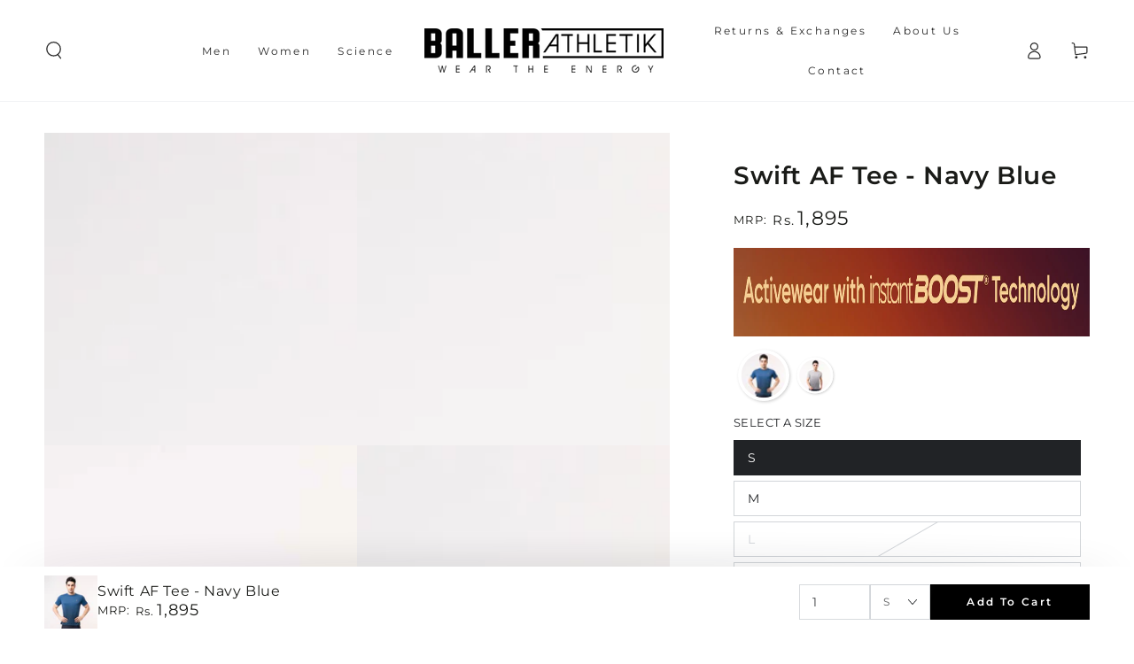

--- FILE ---
content_type: text/html; charset=utf-8
request_url: https://ballerathletik.com/products/swift-af-tee-navy-blue
body_size: 104277
content:
<!doctype html>
<html
  class="no-js"
  lang="en">
  <head>
<script src='https://d24sh1msnqkirc.cloudfront.net/shopflo.bundle.js' async></script>


    <!-- Google tag (gtag.js) -->
<script async src="https://www.googletagmanager.com/gtag/js?id=AW-642410443"></script>
<script>
  window.dataLayer = window.dataLayer || [];
  function gtag(){dataLayer.push(arguments);}
  gtag('js', new Date());

  gtag('config', 'AW-642410443');
</script>

     <!-- Google Tag Manager -->
    <script>(function(w,d,s,l,i){w[l]=w[l]||[];w[l].push({'gtm.start':
    new Date().getTime(),event:'gtm.js'});var f=d.getElementsByTagName(s)[0],
    j=d.createElement(s),dl=l!='dataLayer'?'&l='+l:'';j.async=true;j.src=
    'https://www.googletagmanager.com/gtm.js?id='+i+dl;f.parentNode.insertBefore(j,f);
    })(window,document,'script','dataLayer','GTM-KRZRFZ7H');</script>
     <!-- End Google Tag Manager -->
    <meta charset="utf-8">
    <meta http-equiv="X-UA-Compatible" content="IE=edge">
    <meta name="viewport" content="width=device-width,initial-scale=1">
    <meta name="theme-color" content="">
    
    <link rel="preconnect" href="https://cdn.shopify.com" crossorigin>
        <!-- Page title -->
    
        <title>
            Buy Men&#39;s Swift AF Tee - Navy Blue Tshirt | Balle Athletik
 &ndash; Baller Athletik</title><!-- Meta Description -->
        <meta name="description" content="Shop Baller Athletik Navy Blue Swift AF Tee for Men. Explore our Activewear and Sleepwear for unparalleled performance and relaxation.">

    

<meta property="og:site_name" content="Baller Athletik">
<meta property="og:url" content="https://ballerathletik.com/products/swift-af-tee-navy-blue">
<meta property="og:title" content="Buy Men&#39;s Swift AF Tee - Navy Blue Tshirt | Balle Athletik">
<meta property="og:type" content="product">
<meta property="og:description" content="Shop Baller Athletik Navy Blue Swift AF Tee for Men. Explore our Activewear and Sleepwear for unparalleled performance and relaxation."><meta property="og:image" content="http://ballerathletik.com/cdn/shop/files/S2_SwiftAFBlue_Ecom1.jpg?v=1736942539">
  <meta property="og:image:secure_url" content="https://ballerathletik.com/cdn/shop/files/S2_SwiftAFBlue_Ecom1.jpg?v=1736942539">
  <meta property="og:image:width" content="1000">
  <meta property="og:image:height" content="1000"><meta property="og:price:amount" content="1,895.00">
  <meta property="og:price:currency" content="INR"><meta name="twitter:card" content="summary_large_image">
<meta name="twitter:title" content="Buy Men&#39;s Swift AF Tee - Navy Blue Tshirt | Balle Athletik">
<meta name="twitter:description" content="Shop Baller Athletik Navy Blue Swift AF Tee for Men. Explore our Activewear and Sleepwear for unparalleled performance and relaxation.">

<!-- Added by AVADA SEO Suite -->
    

<meta name="twitter:image" content="http://ballerathletik.com/cdn/shop/files/S2_SwiftAFBlue_Ecom1.jpg?v=1736942539">
    
<link rel="canonical" href="https://ballerathletik.com/products/swift-af-tee-navy-blue">










<!-- Added by AVADA SEO Suite: Product Structured Data -->
<script type="application/ld+json">{
"@context": "https://schema.org/",
"@type": "Product",
"@id": "https://ballerathletik.com/products/swift-af-tee-navy-blue",
"name": "Swift AF Tee - Navy Blue",
"description": "Master every moment in Baller Athletik&#39;s Swift AF Tee. Designed for men who move, this tee seamlessly transitions from intense workouts to laid-back lounging. Infused with performance-enhancing Bioceramic minerals, it&#39;s where style meets supreme comfort. Command attention, whether you&#39;re breaking a sweat or taking a break.",
"brand": {
  "@type": "Brand",
  "name": "Baller Athletik"
},
"offers": {
  "@type": "Offer",
  "price": "1895.0",
  "priceCurrency": "INR",
  "itemCondition": "https://schema.org/NewCondition",
  "availability": "https://schema.org/InStock",
  "url": "https://ballerathletik.com/products/swift-af-tee-navy-blue"
},
"image": [
  "https://ballerathletik.com/cdn/shop/files/S2_SwiftAFBlue_Ecom1.jpg?v=1736942539",
  "https://ballerathletik.com/cdn/shop/files/S2_SwiftAFBlue_Ecom2.jpg?v=1736942539",
  "https://ballerathletik.com/cdn/shop/files/S2_SwiftAFBlue_Ecom3.jpg?v=1736942539",
  "https://ballerathletik.com/cdn/shop/files/S2_SwiftAFBlue_Ecom4.jpg?v=1736942539"
],
"releaseDate": "2023-07-10 12:05:42 +0530",
"sku": "M009NAVSS",
"mpn": "M009NAVSS"}</script>
<!-- /Added by AVADA SEO Suite --><!-- Added by AVADA SEO Suite: Breadcrumb Structured Data  -->
<script type="application/ld+json">{
  "@context": "https://schema.org",
  "@type": "BreadcrumbList",
  "itemListElement": [{
    "@type": "ListItem",
    "position": 1,
    "name": "Home",
    "item": "https://ballerathletik.com"
  }, {
    "@type": "ListItem",
    "position": 2,
    "name": "Swift AF Tee - Navy Blue",
    "item": "https://ballerathletik.com/products/swift-af-tee-navy-blue"
  }]
}
</script>
<!-- Added by AVADA SEO Suite -->


    <!-- /Added by AVADA SEO Suite -->
    





<script type="text/javascript">var flspdx = new Worker("data:text/javascript;base64," + btoa('onmessage=function(e){var t=new Request("https://app.flash-speed.com/static/worker-min.js?shop=e31bb8.myshopify.com",{redirect:"follow"});fetch(t).then(e=>e.text()).then(e=>{postMessage(e)})};'));flspdx.onmessage = function (t) {var e = document.createElement("script");e.type = "text/javascript", e.textContent = t.data, document.head.appendChild(e)}, flspdx.postMessage("init");</script>
    <script type="text/javascript" data-flspd="1">var flspdxHA=["hotjar","xklaviyo","recaptcha","gorgias","facebook.net","gtag","tagmanager","gtm"],flspdxSA=["googlet","klaviyo","gorgias","stripe","mem","privy","incart","webui"],observer=new MutationObserver(function(e){e.forEach(function(e){e.addedNodes.forEach(function(e){if("SCRIPT"===e.tagName&&1===e.nodeType)if(e.innerHTML.includes("asyncLoad")||"analytics"===e.className)e.type="text/flspdscript";else{for(var t=0;t<flspdxSA.length;t++)if(e.src.includes(flspdxSA[t]))return void(e.type="text/flspdscript");for(var r=0;r<flspdxHA.length;r++)if(e.innerHTML.includes(flspdxHA[r]))return void(e.type="text/flspdscript")}})})}),ua=navigator.userAgent.toLowerCase();ua.match(new RegExp("chrome|firefox"))&&-1===window.location.href.indexOf("no-optimization")&&observer.observe(document.documentElement,{childList:!0,subtree:!0});</script><img src="[data-uri]" alt="Speed Boost: pagespeed-javascript" style="position:absolute;top:0;left:0;width:96vw;height:96vh;max-width:99vw;max-height:99vh;pointer-events:none;"/>
  <script src="https://app.flash-speed.com/static/increase-pagespeed-min.js?shop=e31bb8.myshopify.com"  defer="defer"></script><!-- Critical CSS  -->
    <style>
  @media only screen and (max-width: 768px) {
     .mbl-white .banner .banner__content, .mbl-white .banner__heading  {
        background-color: #000;
      color:#fff;
      padding-bottom:20px;
    } 
    .mbl-white .banner__box.mobile-center .button {
        background-color: #fff;
        color: #000;
    }
    .banner__box.mobile-center .button {
        min-width: 60%;
    }
  }
</style>
<link rel="icon" type="image/png" href="//ballerathletik.com/cdn/shop/files/baller-favicon.webp?crop=center&height=32&v=1691586314&width=32"><link rel="preconnect" href="https://fonts.shopifycdn.com" crossorigin><script src="//ballerathletik.com/cdn/shop/t/37/assets/vendor-v4.js" defer="defer"></script>
    <script src="//ballerathletik.com/cdn/shop/t/37/assets/global.js?v=67468560208485934971766063144" defer="defer"></script>
    <script src='https://bridge.shopflo.com/js/shopflo.bundle.js' async></script>

<script>window.performance && window.performance.mark && window.performance.mark('shopify.content_for_header.start');</script><meta name="google-site-verification" content="feNGsxaBIkBZhSCcijl3dMMeSBN6RNVTjdt3N7w4fGQ">
<meta id="shopify-digital-wallet" name="shopify-digital-wallet" content="/78678032702/digital_wallets/dialog">
<link rel="alternate" type="application/json+oembed" href="https://ballerathletik.com/products/swift-af-tee-navy-blue.oembed">
<script async="async" src="/checkouts/internal/preloads.js?locale=en-IN"></script>
<script id="shopify-features" type="application/json">{"accessToken":"522f3761fdea4bfa1dc58df16aa32271","betas":["rich-media-storefront-analytics"],"domain":"ballerathletik.com","predictiveSearch":true,"shopId":78678032702,"locale":"en"}</script>
<script>var Shopify = Shopify || {};
Shopify.shop = "e31bb8.myshopify.com";
Shopify.locale = "en";
Shopify.currency = {"active":"INR","rate":"1.0"};
Shopify.country = "IN";
Shopify.theme = {"name":"Bundle Design - TSW","id":178579964222,"schema_name":"Be Yours","schema_version":"6.9.1","theme_store_id":null,"role":"main"};
Shopify.theme.handle = "null";
Shopify.theme.style = {"id":null,"handle":null};
Shopify.cdnHost = "ballerathletik.com/cdn";
Shopify.routes = Shopify.routes || {};
Shopify.routes.root = "/";</script>
<script type="module">!function(o){(o.Shopify=o.Shopify||{}).modules=!0}(window);</script>
<script>!function(o){function n(){var o=[];function n(){o.push(Array.prototype.slice.apply(arguments))}return n.q=o,n}var t=o.Shopify=o.Shopify||{};t.loadFeatures=n(),t.autoloadFeatures=n()}(window);</script>
<script id="shop-js-analytics" type="application/json">{"pageType":"product"}</script>
<script defer="defer" async type="module" src="//ballerathletik.com/cdn/shopifycloud/shop-js/modules/v2/client.init-shop-cart-sync_C5BV16lS.en.esm.js"></script>
<script defer="defer" async type="module" src="//ballerathletik.com/cdn/shopifycloud/shop-js/modules/v2/chunk.common_CygWptCX.esm.js"></script>
<script type="module">
  await import("//ballerathletik.com/cdn/shopifycloud/shop-js/modules/v2/client.init-shop-cart-sync_C5BV16lS.en.esm.js");
await import("//ballerathletik.com/cdn/shopifycloud/shop-js/modules/v2/chunk.common_CygWptCX.esm.js");

  window.Shopify.SignInWithShop?.initShopCartSync?.({"fedCMEnabled":true,"windoidEnabled":true});

</script>
<script>(function() {
  var isLoaded = false;
  function asyncLoad() {
    if (isLoaded) return;
    isLoaded = true;
    var urls = ["https:\/\/seo.apps.avada.io\/scripttag\/avada-seo-installed.js?shop=e31bb8.myshopify.com","https:\/\/cdn.nfcube.com\/instafeed-d31596991590b941f136d66e8559d1a5.js?shop=e31bb8.myshopify.com","\/\/cdn.shopify.com\/proxy\/f2f791633d04f317628e58aaffa547dbbf3299b341a29528d123d7e0888e36e3\/bucket.useifsapp.com\/theme-files-min\/js\/ifs-script-tag-min.js?v=2\u0026shop=e31bb8.myshopify.com\u0026sp-cache-control=cHVibGljLCBtYXgtYWdlPTkwMA","\/\/cdn.shopify.com\/proxy\/71cc2d87075a131f3ee0ff069a7ccb2e15b65d11c5b6fef1a073de5d5f9a02da\/api.goaffpro.com\/loader.js?shop=e31bb8.myshopify.com\u0026sp-cache-control=cHVibGljLCBtYXgtYWdlPTkwMA","https:\/\/tracker.wigzopush.com\/shopify.js?orgtoken=CgYOCYeDQJiZOO5xCc2Gig\u0026shop=e31bb8.myshopify.com"];
    for (var i = 0; i < urls.length; i++) {
      var s = document.createElement('script');
      s.type = 'text/javascript';
      s.async = true;
      s.src = urls[i];
      var x = document.getElementsByTagName('script')[0];
      x.parentNode.insertBefore(s, x);
    }
  };
  if(window.attachEvent) {
    window.attachEvent('onload', asyncLoad);
  } else {
    window.addEventListener('load', asyncLoad, false);
  }
})();</script>
<script id="__st">var __st={"a":78678032702,"offset":19800,"reqid":"1c74de4c-ecbe-4075-9ad3-8a4b61af4222-1768646511","pageurl":"ballerathletik.com\/products\/swift-af-tee-navy-blue","u":"3f89a9c5035b","p":"product","rtyp":"product","rid":8734423449918};</script>
<script>window.ShopifyPaypalV4VisibilityTracking = true;</script>
<script id="captcha-bootstrap">!function(){'use strict';const t='contact',e='account',n='new_comment',o=[[t,t],['blogs',n],['comments',n],[t,'customer']],c=[[e,'customer_login'],[e,'guest_login'],[e,'recover_customer_password'],[e,'create_customer']],r=t=>t.map((([t,e])=>`form[action*='/${t}']:not([data-nocaptcha='true']) input[name='form_type'][value='${e}']`)).join(','),a=t=>()=>t?[...document.querySelectorAll(t)].map((t=>t.form)):[];function s(){const t=[...o],e=r(t);return a(e)}const i='password',u='form_key',d=['recaptcha-v3-token','g-recaptcha-response','h-captcha-response',i],f=()=>{try{return window.sessionStorage}catch{return}},m='__shopify_v',_=t=>t.elements[u];function p(t,e,n=!1){try{const o=window.sessionStorage,c=JSON.parse(o.getItem(e)),{data:r}=function(t){const{data:e,action:n}=t;return t[m]||n?{data:e,action:n}:{data:t,action:n}}(c);for(const[e,n]of Object.entries(r))t.elements[e]&&(t.elements[e].value=n);n&&o.removeItem(e)}catch(o){console.error('form repopulation failed',{error:o})}}const l='form_type',E='cptcha';function T(t){t.dataset[E]=!0}const w=window,h=w.document,L='Shopify',v='ce_forms',y='captcha';let A=!1;((t,e)=>{const n=(g='f06e6c50-85a8-45c8-87d0-21a2b65856fe',I='https://cdn.shopify.com/shopifycloud/storefront-forms-hcaptcha/ce_storefront_forms_captcha_hcaptcha.v1.5.2.iife.js',D={infoText:'Protected by hCaptcha',privacyText:'Privacy',termsText:'Terms'},(t,e,n)=>{const o=w[L][v],c=o.bindForm;if(c)return c(t,g,e,D).then(n);var r;o.q.push([[t,g,e,D],n]),r=I,A||(h.body.append(Object.assign(h.createElement('script'),{id:'captcha-provider',async:!0,src:r})),A=!0)});var g,I,D;w[L]=w[L]||{},w[L][v]=w[L][v]||{},w[L][v].q=[],w[L][y]=w[L][y]||{},w[L][y].protect=function(t,e){n(t,void 0,e),T(t)},Object.freeze(w[L][y]),function(t,e,n,w,h,L){const[v,y,A,g]=function(t,e,n){const i=e?o:[],u=t?c:[],d=[...i,...u],f=r(d),m=r(i),_=r(d.filter((([t,e])=>n.includes(e))));return[a(f),a(m),a(_),s()]}(w,h,L),I=t=>{const e=t.target;return e instanceof HTMLFormElement?e:e&&e.form},D=t=>v().includes(t);t.addEventListener('submit',(t=>{const e=I(t);if(!e)return;const n=D(e)&&!e.dataset.hcaptchaBound&&!e.dataset.recaptchaBound,o=_(e),c=g().includes(e)&&(!o||!o.value);(n||c)&&t.preventDefault(),c&&!n&&(function(t){try{if(!f())return;!function(t){const e=f();if(!e)return;const n=_(t);if(!n)return;const o=n.value;o&&e.removeItem(o)}(t);const e=Array.from(Array(32),(()=>Math.random().toString(36)[2])).join('');!function(t,e){_(t)||t.append(Object.assign(document.createElement('input'),{type:'hidden',name:u})),t.elements[u].value=e}(t,e),function(t,e){const n=f();if(!n)return;const o=[...t.querySelectorAll(`input[type='${i}']`)].map((({name:t})=>t)),c=[...d,...o],r={};for(const[a,s]of new FormData(t).entries())c.includes(a)||(r[a]=s);n.setItem(e,JSON.stringify({[m]:1,action:t.action,data:r}))}(t,e)}catch(e){console.error('failed to persist form',e)}}(e),e.submit())}));const S=(t,e)=>{t&&!t.dataset[E]&&(n(t,e.some((e=>e===t))),T(t))};for(const o of['focusin','change'])t.addEventListener(o,(t=>{const e=I(t);D(e)&&S(e,y())}));const B=e.get('form_key'),M=e.get(l),P=B&&M;t.addEventListener('DOMContentLoaded',(()=>{const t=y();if(P)for(const e of t)e.elements[l].value===M&&p(e,B);[...new Set([...A(),...v().filter((t=>'true'===t.dataset.shopifyCaptcha))])].forEach((e=>S(e,t)))}))}(h,new URLSearchParams(w.location.search),n,t,e,['guest_login'])})(!0,!0)}();</script>
<script integrity="sha256-4kQ18oKyAcykRKYeNunJcIwy7WH5gtpwJnB7kiuLZ1E=" data-source-attribution="shopify.loadfeatures" defer="defer" src="//ballerathletik.com/cdn/shopifycloud/storefront/assets/storefront/load_feature-a0a9edcb.js" crossorigin="anonymous"></script>
<script data-source-attribution="shopify.dynamic_checkout.dynamic.init">var Shopify=Shopify||{};Shopify.PaymentButton=Shopify.PaymentButton||{isStorefrontPortableWallets:!0,init:function(){window.Shopify.PaymentButton.init=function(){};var t=document.createElement("script");t.src="https://ballerathletik.com/cdn/shopifycloud/portable-wallets/latest/portable-wallets.en.js",t.type="module",document.head.appendChild(t)}};
</script>
<script data-source-attribution="shopify.dynamic_checkout.buyer_consent">
  function portableWalletsHideBuyerConsent(e){var t=document.getElementById("shopify-buyer-consent"),n=document.getElementById("shopify-subscription-policy-button");t&&n&&(t.classList.add("hidden"),t.setAttribute("aria-hidden","true"),n.removeEventListener("click",e))}function portableWalletsShowBuyerConsent(e){var t=document.getElementById("shopify-buyer-consent"),n=document.getElementById("shopify-subscription-policy-button");t&&n&&(t.classList.remove("hidden"),t.removeAttribute("aria-hidden"),n.addEventListener("click",e))}window.Shopify?.PaymentButton&&(window.Shopify.PaymentButton.hideBuyerConsent=portableWalletsHideBuyerConsent,window.Shopify.PaymentButton.showBuyerConsent=portableWalletsShowBuyerConsent);
</script>
<script data-source-attribution="shopify.dynamic_checkout.cart.bootstrap">document.addEventListener("DOMContentLoaded",(function(){function t(){return document.querySelector("shopify-accelerated-checkout-cart, shopify-accelerated-checkout")}if(t())Shopify.PaymentButton.init();else{new MutationObserver((function(e,n){t()&&(Shopify.PaymentButton.init(),n.disconnect())})).observe(document.body,{childList:!0,subtree:!0})}}));
</script>
<script id="sections-script" data-sections="header,footer" defer="defer" src="//ballerathletik.com/cdn/shop/t/37/compiled_assets/scripts.js?22057"></script>
<script>window.performance && window.performance.mark && window.performance.mark('shopify.content_for_header.end');</script>
<style data-shopify>@font-face {
  font-family: Montserrat;
  font-weight: 400;
  font-style: normal;
  font-display: swap;
  src: url("//ballerathletik.com/cdn/fonts/montserrat/montserrat_n4.81949fa0ac9fd2021e16436151e8eaa539321637.woff2") format("woff2"),
       url("//ballerathletik.com/cdn/fonts/montserrat/montserrat_n4.a6c632ca7b62da89c3594789ba828388aac693fe.woff") format("woff");
}

  @font-face {
  font-family: Montserrat;
  font-weight: 600;
  font-style: normal;
  font-display: swap;
  src: url("//ballerathletik.com/cdn/fonts/montserrat/montserrat_n6.1326b3e84230700ef15b3a29fb520639977513e0.woff2") format("woff2"),
       url("//ballerathletik.com/cdn/fonts/montserrat/montserrat_n6.652f051080eb14192330daceed8cd53dfdc5ead9.woff") format("woff");
}

  @font-face {
  font-family: Montserrat;
  font-weight: 400;
  font-style: italic;
  font-display: swap;
  src: url("//ballerathletik.com/cdn/fonts/montserrat/montserrat_i4.5a4ea298b4789e064f62a29aafc18d41f09ae59b.woff2") format("woff2"),
       url("//ballerathletik.com/cdn/fonts/montserrat/montserrat_i4.072b5869c5e0ed5b9d2021e4c2af132e16681ad2.woff") format("woff");
}

  @font-face {
  font-family: Montserrat;
  font-weight: 600;
  font-style: italic;
  font-display: swap;
  src: url("//ballerathletik.com/cdn/fonts/montserrat/montserrat_i6.e90155dd2f004112a61c0322d66d1f59dadfa84b.woff2") format("woff2"),
       url("//ballerathletik.com/cdn/fonts/montserrat/montserrat_i6.41470518d8e9d7f1bcdd29a447c2397e5393943f.woff") format("woff");
}

  @font-face {
  font-family: Montserrat;
  font-weight: 400;
  font-style: normal;
  font-display: swap;
  src: url("//ballerathletik.com/cdn/fonts/montserrat/montserrat_n4.81949fa0ac9fd2021e16436151e8eaa539321637.woff2") format("woff2"),
       url("//ballerathletik.com/cdn/fonts/montserrat/montserrat_n4.a6c632ca7b62da89c3594789ba828388aac693fe.woff") format("woff");
}

  @font-face {
  font-family: Montserrat;
  font-weight: 600;
  font-style: normal;
  font-display: swap;
  src: url("//ballerathletik.com/cdn/fonts/montserrat/montserrat_n6.1326b3e84230700ef15b3a29fb520639977513e0.woff2") format("woff2"),
       url("//ballerathletik.com/cdn/fonts/montserrat/montserrat_n6.652f051080eb14192330daceed8cd53dfdc5ead9.woff") format("woff");
}


  :root {
    --be-yours-version: "6.9.1";
    --font-body-family: Montserrat, sans-serif;
    --font-body-style: normal;
    --font-body-weight: 400;

    --font-heading-family: Montserrat, sans-serif;
    --font-heading-style: normal;
    --font-heading-weight: 400;

    --font-body-scale: 1.0;
    --font-heading-scale: 1.0;

    --font-navigation-family: var(--font-heading-family);
    --font-navigation-size: 12px;
    --font-navigation-weight: var(--font-heading-weight);
    --font-button-family: var(--font-body-family);
    --font-button-size: 12px;
    --font-button-baseline: 0rem;
    --font-price-family: var(--font-heading-family);
    --font-price-scale: var(--font-heading-scale);

    --color-base-text: 33, 35, 38;
    --color-base-background: 255, 255, 255;
    --color-base-solid-button-labels: 255, 255, 255;
    --color-base-outline-button-labels: 26, 27, 24;
    --color-base-accent: 0, 0, 0;
    --color-base-heading: 26, 27, 24;
    --color-base-border: 210, 213, 217;
    --color-placeholder: 243, 243, 243;
    --color-overlay: 33, 35, 38;
    --color-keyboard-focus: 135, 173, 245;
    --color-shadow: 168, 232, 226;
    --shadow-opacity: 1;

    --color-background-dark: 235, 235, 235;
    --color-price: #1a1b18;
    --color-sale-price: #252525;
    --color-reviews: #ffb503;
    --color-critical: #d72c0d;
    --color-success: #008060;

    --payment-terms-background-color: #ffffff;
    --page-width: 160rem;
    --page-width-margin: 0rem;

    --card-color-scheme: var(--color-placeholder);
    --card-text-alignment: left;
    --card-flex-alignment: flex-left;
    --card-image-padding: 0px;
    --card-border-width: 0px;
    --card-radius: 0px;
    --card-shadow-horizontal-offset: 0px;
    --card-shadow-vertical-offset: 0px;
    
    --button-radius: 0px;
    --button-border-width: 1px;
    --button-shadow-horizontal-offset: 0px;
    --button-shadow-vertical-offset: 0px;

    --spacing-sections-desktop: 0px;
    --spacing-sections-mobile: 0px;
  }

  *,
  *::before,
  *::after {
    box-sizing: inherit;
  }

  html {
    box-sizing: border-box;
    font-size: calc(var(--font-body-scale) * 62.5%);
    height: 100%;
  }

  body {
    min-height: 100%;
    margin: 0;
    font-size: 1.5rem;
    letter-spacing: 0.06rem;
    line-height: calc(1 + 0.8 / var(--font-body-scale));
    font-family: var(--font-body-family);
    font-style: var(--font-body-style);
    font-weight: var(--font-body-weight);
  }

  @media screen and (min-width: 750px) {
    body {
      font-size: 1.6rem;
    }
  }</style><link href="//ballerathletik.com/cdn/shop/t/37/assets/base.css?v=158442978371626028291746601159" rel="stylesheet" type="text/css" media="all" /><link rel="preload" as="font" href="//ballerathletik.com/cdn/fonts/montserrat/montserrat_n4.81949fa0ac9fd2021e16436151e8eaa539321637.woff2" type="font/woff2" crossorigin><link rel="preload" as="font" href="//ballerathletik.com/cdn/fonts/montserrat/montserrat_n4.81949fa0ac9fd2021e16436151e8eaa539321637.woff2" type="font/woff2" crossorigin><link
        rel="stylesheet"
        href="//ballerathletik.com/cdn/shop/t/37/assets/component-predictive-search.css?v=21505439471608135461746601202"
        media="print"
        onload="this.media='all'"
      ><link
        rel="stylesheet"
        href="//ballerathletik.com/cdn/shop/t/37/assets/component-quick-view.css?v=147330403504832757041746601210"
        media="print"
        onload="this.media='all'"
      ><link
        rel="stylesheet"
        href="//ballerathletik.com/cdn/shop/t/37/assets/component-color-swatches.css?v=60008316680245618341746601183"
        media="print"
        onload="this.media='all'"
      ><script>
      document.documentElement.className = document.documentElement.className.replace('no-js', 'js');
    </script>

    

    <!-- Google tag (gtag.js) -->
    <script async src="https://www.googletagmanager.com/gtag/js?id=AW-642410443"></script>
    <script>
      window.dataLayer = window.dataLayer || [];
      function gtag(){dataLayer.push(arguments);}
      gtag('js', new Date());
    
      gtag('config', 'AW-642410443');
    </script>
    



    
    <script async defer src="https://tools.luckyorange.com/core/lo.js?site-id=6a5fa187"></script>
    <script src="//ballerathletik.com/cdn/shop/t/37/assets/redirect-collection-inclusive-urls.js?v=100112111391795128741746601249"></script>

    
  
                      <script src="//ballerathletik.com/cdn/shop/t/37/assets/bss-file-configdata.js?v=19453381437224918031746601163" type="text/javascript"></script> <script src="//ballerathletik.com/cdn/shop/t/37/assets/bss-file-configdata-banner.js?v=151034973688681356691746601161" type="text/javascript"></script> <script src="//ballerathletik.com/cdn/shop/t/37/assets/bss-file-configdata-popup.js?v=173992696638277510541746601162" type="text/javascript"></script><script>
                if (typeof BSS_PL == 'undefined') {
                    var BSS_PL = {};
                }
                var bssPlApiServer = "https://product-labels-pro.bsscommerce.com";
                BSS_PL.customerTags = 'null';
                BSS_PL.customerId = 'null';
                BSS_PL.configData = configDatas;
                BSS_PL.configDataBanner = configDataBanners ? configDataBanners : [];
                BSS_PL.configDataPopup = configDataPopups ? configDataPopups : [];
                BSS_PL.storeId = 38590;
                BSS_PL.currentPlan = "free";
                BSS_PL.storeIdCustomOld = "10678";
                BSS_PL.storeIdOldWIthPriority = "12200";
                BSS_PL.apiServerProduction = "https://product-labels-pro.bsscommerce.com";
                
                BSS_PL.integration = {"laiReview":{"status":0,"config":[]}}
                </script>
            <style>
.homepage-slideshow .slick-slide .bss_pl_img {
    visibility: hidden !important;
}
</style>
                        <!-- BEGIN app block: shopify://apps/klaviyo-email-marketing-sms/blocks/klaviyo-onsite-embed/2632fe16-c075-4321-a88b-50b567f42507 -->












  <script async src="https://static.klaviyo.com/onsite/js/Ws953K/klaviyo.js?company_id=Ws953K"></script>
  <script>!function(){if(!window.klaviyo){window._klOnsite=window._klOnsite||[];try{window.klaviyo=new Proxy({},{get:function(n,i){return"push"===i?function(){var n;(n=window._klOnsite).push.apply(n,arguments)}:function(){for(var n=arguments.length,o=new Array(n),w=0;w<n;w++)o[w]=arguments[w];var t="function"==typeof o[o.length-1]?o.pop():void 0,e=new Promise((function(n){window._klOnsite.push([i].concat(o,[function(i){t&&t(i),n(i)}]))}));return e}}})}catch(n){window.klaviyo=window.klaviyo||[],window.klaviyo.push=function(){var n;(n=window._klOnsite).push.apply(n,arguments)}}}}();</script>

  
    <script id="viewed_product">
      if (item == null) {
        var _learnq = _learnq || [];

        var MetafieldReviews = null
        var MetafieldYotpoRating = null
        var MetafieldYotpoCount = null
        var MetafieldLooxRating = null
        var MetafieldLooxCount = null
        var okendoProduct = null
        var okendoProductReviewCount = null
        var okendoProductReviewAverageValue = null
        try {
          // The following fields are used for Customer Hub recently viewed in order to add reviews.
          // This information is not part of __kla_viewed. Instead, it is part of __kla_viewed_reviewed_items
          MetafieldReviews = {"rating":{"scale_min":"1.0","scale_max":"5.0","value":"5.0"},"rating_count":18};
          MetafieldYotpoRating = null
          MetafieldYotpoCount = null
          MetafieldLooxRating = null
          MetafieldLooxCount = null

          okendoProduct = null
          // If the okendo metafield is not legacy, it will error, which then requires the new json formatted data
          if (okendoProduct && 'error' in okendoProduct) {
            okendoProduct = null
          }
          okendoProductReviewCount = okendoProduct ? okendoProduct.reviewCount : null
          okendoProductReviewAverageValue = okendoProduct ? okendoProduct.reviewAverageValue : null
        } catch (error) {
          console.error('Error in Klaviyo onsite reviews tracking:', error);
        }

        var item = {
          Name: "Swift AF Tee - Navy Blue",
          ProductID: 8734423449918,
          Categories: ["2 for 2499 - All Products","Activewear For Men","All","All Products - No Accessories","BFCM Discount Collection","Burn More Calories - Men","Buy 2 for ₹2,499 - Men","Buy 2 for ₹2,499 - Men (2)","fashion wearable technology","Men","Men @ 1150 - 1","Men @ 1250 - 2","Men Marathon - 2","Men Tees and Shorts","Men Tees And Shorts 1","Shop Men","Shop Men","Smart Clothing","T-Shirt for Men","Tees and Tanks - Men","Tees for Men","Wearable Technology Clothing","wearable technology tshirt"],
          ImageURL: "https://ballerathletik.com/cdn/shop/files/S2_SwiftAFBlue_Ecom1_grande.jpg?v=1736942539",
          URL: "https://ballerathletik.com/products/swift-af-tee-navy-blue",
          Brand: "Baller Athletik",
          Price: "Rs. 1,895.00",
          Value: "1,895.00",
          CompareAtPrice: "Rs. 1,895.00"
        };
        _learnq.push(['track', 'Viewed Product', item]);
        _learnq.push(['trackViewedItem', {
          Title: item.Name,
          ItemId: item.ProductID,
          Categories: item.Categories,
          ImageUrl: item.ImageURL,
          Url: item.URL,
          Metadata: {
            Brand: item.Brand,
            Price: item.Price,
            Value: item.Value,
            CompareAtPrice: item.CompareAtPrice
          },
          metafields:{
            reviews: MetafieldReviews,
            yotpo:{
              rating: MetafieldYotpoRating,
              count: MetafieldYotpoCount,
            },
            loox:{
              rating: MetafieldLooxRating,
              count: MetafieldLooxCount,
            },
            okendo: {
              rating: okendoProductReviewAverageValue,
              count: okendoProductReviewCount,
            }
          }
        }]);
      }
    </script>
  




  <script>
    window.klaviyoReviewsProductDesignMode = false
  </script>







<!-- END app block --><!-- BEGIN app block: shopify://apps/rt-christmas-snowfall-effects/blocks/app-embed/0cf10f7c-3937-48ce-9253-6ac6f06bc961 --><script>
  window.roarJs = window.roarJs || {};
  roarJs.XmasConfig = {
    metafields: {
      shop: "e31bb8.myshopify.com",
      settings: {"enabled":"0","param":{"block_order":["block-0","block-1","block-1734420678522"],"blocks":{"block-0":{"type":"#10053","text":"","color":"#eeecec","image":""},"block-1":{"type":"#10054","text":"","color":"#eae5e5","image":""},"block-1734420678522":{"type":"bull","text":"","color":"#efefef","image":""}},"enabled":"1","number":"36","speed_min":"3","speed_max":"3","min_size":"6","max_size":"12","vertical_size":"800","fade_away":"1","random_color":"0","backdrop":{"enabled":"0","color":"#ffffff","opacity":"13","time":"0"}},"advanced":{"show_on":"all","show_mobile":"1"},"music":{"enabled":"0","song":"oh-christmas-tree","greeting":"1","greeting_text":"Feel the song","position":{"value":"bottom_left","bottom":"20","top":"20","left":"20","right":"20"},"style":{"color":"#F16465","size":"40","icon":"1"}},"xmas_corner":{"enabled":"0","top_left":{"enabled":"0","decor":"raxm_tl-7","width":"200","top":"0","left":"0"},"top_right":{"enabled":"1","decor":"raxm_tr-8","width":"86","top":"0","right":"0"},"bottom_left":{"enabled":"0","decor":"raxm_bl-15","width":"200","bottom":"0","left":"0"},"bottom_right":{"enabled":"0","decor":"raxm_br-15","width":"200","bottom":"0","right":"0"}},"xmas_gift":{"enabled":"0","title":"Wishing You a Merry Christmas!","message":"Buy 1 item and get 50% off on the second one sitewide!","color":"#BC1C2D","background":"#FFFFFF","bg_image_enabled":"0","bg_image":"1","icon_type":"5","icon_size":"60","position":{"value":"bottom_right","bottom":"20","top":"20","left":"20","right":"20"}},"xmas_light":{"enabled":"0","background":"#222222","color_1":"#00f7a5","color_2":"#fff952","color_3":"#00ffff","color_4":"#f70094","simple":"0"},"xmas_santa":{"enabled":"0","decor":"raxm_sc","width":"150","position":"middle"},"xmas_storm":{"enabled":"0","number":"300","color":"#ebe9e9","simple":"1"},"confetti":{"enabled":"0","count":"50","size":"20","speed":"10","opacity":"80","color_1":"#e6261f","color_2":"#eb7532","color_3":"#f7d038","color_4":"#a3e048","color_5":"#34bbe6","color_6":"#4355db"},"leaves":{"enabled":"0","count":"50","size":"20","speed":"10","opacity":"80","color_1":"#ff9f32","color_2":"#ffc46c","color_3":"#ff956e","color_4":"#f86161"},"firework":{"enabled":"0","count":"6","scale":"163","speed":"37","stroke":"1","opacity":"5","color_1":"#749ddc","color_2":"#f2ba8b","color_3":"#f3a9e7"},"particles":{"enabled":"0","count":"30","radius":"16","speed":"20","opacity":"80","color_1":"#51cacc","color_2":"#9df871","color_3":"#e0ff77","color_4":"#de9dd6","color_5":"#ff708e"},"rainy":{"enabled":"0","count":"7","scale":"60","speed":"20","stroke":"1","min":"7","max":"14","opacity":"80","color_1":"#01cbe1","color_2":"#38e0f5","color_3":"#a9f0f9"},"ripple":{"enabled":"0","count":"20","radius":"20","speed":"60","stroke":"1","variant":"50","opacity":"80","color_1":"#089ccc","color_2":"#f5b70f","color_3":"#cc0505","color_4":"#e7e0c9","color_5":"#9bcc31"},"sunny":{"enabled":"0","type":"1","show_dust":"1"},"holiday":{"enabled":"0","type":"4"},"only1":"true"},
      moneyFormat: "Rs. {{amount}}"
    }
  }
</script>


<!-- END app block --><!-- BEGIN app block: shopify://apps/bitespeed-whatsapp-marketing/blocks/app-embed/9efdb9ca-2d01-4a12-b1ac-02679fe0f6fc --><script defer src="https://unpkg.com/axios/dist/axios.min.js"></script>
<script async src="https://cdnjs.cloudflare.com/ajax/libs/uuid/8.3.2/uuid.min.js"></script>




<!-- BEGIN app snippet: optin-triggers-middleware --><script
  type="text/javascript"
  name="BSPD-SHOPIFY-VARS"
>
  var BspdCurrentCart = {"note":null,"attributes":{},"original_total_price":0,"total_price":0,"total_discount":0,"total_weight":0.0,"item_count":0,"items":[],"requires_shipping":false,"currency":"INR","items_subtotal_price":0,"cart_level_discount_applications":[],"checkout_charge_amount":0};
  var BspdCurrentProduct = {"id":8734423449918,"title":"Swift AF Tee - Navy Blue","handle":"swift-af-tee-navy-blue","description":"\u003cp\u003e\u003cmeta charset=\"UTF-8\"\u003e\u003cspan\u003eMaster every moment in Baller Athletik's Swift AF Tee. Designed for men who move, this tee seamlessly transitions from intense workouts to laid-back lounging. Infused with performance-enhancing \u003c\/span\u003e\u003cspan\u003eBioceramic minerals\u003c\/span\u003e\u003cspan\u003e, it's where style meets supreme comfort. Command attention, whether you're breaking a sweat or taking a break.\u003c\/span\u003e\u003c\/p\u003e","published_at":"2023-07-10T12:05:42+05:30","created_at":"2023-07-10T12:05:49+05:30","vendor":"Baller Athletik","type":"Top","tags":["_tab-mens-top-size-guide","_tab_mens-top-size-guide","Cricket","Cycling","Football","Gym and training","Hottest Picks - Men","Men","Men Tee","Mens T-shirt 3","New Collection","Outdoors","Racket Sport","Racket Sports","Running","Shorts","Top","Volleyball","Yoga","Yoga and Pilates"],"price":189500,"price_min":189500,"price_max":189500,"available":true,"price_varies":false,"compare_at_price":189500,"compare_at_price_min":189500,"compare_at_price_max":189500,"compare_at_price_varies":false,"variants":[{"id":45788069560638,"title":"S","option1":"S","option2":null,"option3":null,"sku":"M009NAVSS","requires_shipping":true,"taxable":true,"featured_image":null,"available":true,"name":"Swift AF Tee - Navy Blue - S","public_title":"S","options":["S"],"price":189500,"weight":220,"compare_at_price":189500,"inventory_management":"shopify","barcode":"M009NAVSS","requires_selling_plan":false,"selling_plan_allocations":[]},{"id":45788069593406,"title":"M","option1":"M","option2":null,"option3":null,"sku":"M009NAVSM","requires_shipping":true,"taxable":true,"featured_image":null,"available":true,"name":"Swift AF Tee - Navy Blue - M","public_title":"M","options":["M"],"price":189500,"weight":220,"compare_at_price":189500,"inventory_management":"shopify","barcode":"M009NAVSM","requires_selling_plan":false,"selling_plan_allocations":[]},{"id":45788069626174,"title":"L","option1":"L","option2":null,"option3":null,"sku":"M009NAVSL","requires_shipping":true,"taxable":true,"featured_image":null,"available":false,"name":"Swift AF Tee - Navy Blue - L","public_title":"L","options":["L"],"price":189500,"weight":220,"compare_at_price":189500,"inventory_management":"shopify","barcode":"M009NAVSL","requires_selling_plan":false,"selling_plan_allocations":[]},{"id":45788069658942,"title":"XL","option1":"XL","option2":null,"option3":null,"sku":"M009NAVXL","requires_shipping":true,"taxable":true,"featured_image":null,"available":true,"name":"Swift AF Tee - Navy Blue - XL","public_title":"XL","options":["XL"],"price":189500,"weight":220,"compare_at_price":189500,"inventory_management":"shopify","barcode":"M009NAVXL","requires_selling_plan":false,"selling_plan_allocations":[]},{"id":45788069691710,"title":"XXL","option1":"XXL","option2":null,"option3":null,"sku":"M009NAV2L","requires_shipping":true,"taxable":true,"featured_image":null,"available":false,"name":"Swift AF Tee - Navy Blue - XXL","public_title":"XXL","options":["XXL"],"price":189500,"weight":220,"compare_at_price":189500,"inventory_management":"shopify","barcode":"M009NAV2L","requires_selling_plan":false,"selling_plan_allocations":[]}],"images":["\/\/ballerathletik.com\/cdn\/shop\/files\/S2_SwiftAFBlue_Ecom1.jpg?v=1736942539","\/\/ballerathletik.com\/cdn\/shop\/files\/S2_SwiftAFBlue_Ecom2.jpg?v=1736942539","\/\/ballerathletik.com\/cdn\/shop\/files\/S2_SwiftAFBlue_Ecom3.jpg?v=1736942539","\/\/ballerathletik.com\/cdn\/shop\/files\/S2_SwiftAFBlue_Ecom4.jpg?v=1736942539"],"featured_image":"\/\/ballerathletik.com\/cdn\/shop\/files\/S2_SwiftAFBlue_Ecom1.jpg?v=1736942539","options":["Select a size"],"media":[{"alt":"Swift AF Tee - Navy Blue","id":35727293645118,"position":1,"preview_image":{"aspect_ratio":1.0,"height":1000,"width":1000,"src":"\/\/ballerathletik.com\/cdn\/shop\/files\/S2_SwiftAFBlue_Ecom1.jpg?v=1736942539"},"aspect_ratio":1.0,"height":1000,"media_type":"image","src":"\/\/ballerathletik.com\/cdn\/shop\/files\/S2_SwiftAFBlue_Ecom1.jpg?v=1736942539","width":1000},{"alt":"Swift AF Tee - Navy Blue","id":35727293677886,"position":2,"preview_image":{"aspect_ratio":1.0,"height":1000,"width":1000,"src":"\/\/ballerathletik.com\/cdn\/shop\/files\/S2_SwiftAFBlue_Ecom2.jpg?v=1736942539"},"aspect_ratio":1.0,"height":1000,"media_type":"image","src":"\/\/ballerathletik.com\/cdn\/shop\/files\/S2_SwiftAFBlue_Ecom2.jpg?v=1736942539","width":1000},{"alt":"Swift AF Tee - Navy Blue","id":35727293710654,"position":3,"preview_image":{"aspect_ratio":1.0,"height":1000,"width":1000,"src":"\/\/ballerathletik.com\/cdn\/shop\/files\/S2_SwiftAFBlue_Ecom3.jpg?v=1736942539"},"aspect_ratio":1.0,"height":1000,"media_type":"image","src":"\/\/ballerathletik.com\/cdn\/shop\/files\/S2_SwiftAFBlue_Ecom3.jpg?v=1736942539","width":1000},{"alt":"Swift AF Tee - Navy Blue","id":35727293743422,"position":4,"preview_image":{"aspect_ratio":1.0,"height":1000,"width":1000,"src":"\/\/ballerathletik.com\/cdn\/shop\/files\/S2_SwiftAFBlue_Ecom4.jpg?v=1736942539"},"aspect_ratio":1.0,"height":1000,"media_type":"image","src":"\/\/ballerathletik.com\/cdn\/shop\/files\/S2_SwiftAFBlue_Ecom4.jpg?v=1736942539","width":1000},{"alt":"Swift AF Tee - Navy Blue","id":35727330279742,"position":5,"preview_image":{"aspect_ratio":1.0,"height":720,"width":720,"src":"\/\/ballerathletik.com\/cdn\/shop\/files\/preview_images\/0cb223543abd49089174fdc9a447d400.thumbnail.0000000000.jpg?v=1698218876"},"aspect_ratio":1.0,"duration":18040,"media_type":"video","sources":[{"format":"mp4","height":480,"mime_type":"video\/mp4","url":"\/\/ballerathletik.com\/cdn\/shop\/videos\/c\/vp\/0cb223543abd49089174fdc9a447d400\/0cb223543abd49089174fdc9a447d400.SD-480p-0.9Mbps-19837418.mp4?v=0","width":480},{"format":"mp4","height":720,"mime_type":"video\/mp4","url":"\/\/ballerathletik.com\/cdn\/shop\/videos\/c\/vp\/0cb223543abd49089174fdc9a447d400\/0cb223543abd49089174fdc9a447d400.HD-720p-1.6Mbps-19837418.mp4?v=0","width":720},{"format":"m3u8","height":720,"mime_type":"application\/x-mpegURL","url":"\/\/ballerathletik.com\/cdn\/shop\/videos\/c\/vp\/0cb223543abd49089174fdc9a447d400\/0cb223543abd49089174fdc9a447d400.m3u8?v=0","width":720}]}],"requires_selling_plan":false,"selling_plan_groups":[],"content":"\u003cp\u003e\u003cmeta charset=\"UTF-8\"\u003e\u003cspan\u003eMaster every moment in Baller Athletik's Swift AF Tee. Designed for men who move, this tee seamlessly transitions from intense workouts to laid-back lounging. Infused with performance-enhancing \u003c\/span\u003e\u003cspan\u003eBioceramic minerals\u003c\/span\u003e\u003cspan\u003e, it's where style meets supreme comfort. Command attention, whether you're breaking a sweat or taking a break.\u003c\/span\u003e\u003c\/p\u003e"};
  var BspdCurrentCollection = null;

  var BSPD_CART_DATA_LOCAL_KEY = 'bspdCartData';
  var BSPD_LAST_VISIT_COUNT_LOCAL_KEY = 'bspdLastUserVisitCount';
  var BSPD_LAST_VISITED_PRODUCT = 'bspdLastVisitedProduct';
  var BSPD_LAST_VISITED_COLLECTION = 'bspdLastVisitedCollection';
  var BspdLastVisitedProduct = null,
    BspdLastVisitedCollection = null;

  var Asdf =
    "[base64]";

  function bspdGetBarCookie(name) {
    const value = "; " + document.cookie;
    const parts = value.split("; " + name + "=");
    if (parts.length === 2) {
      return parts.pop().split(";").shift();
    }
    return null;
  }
  function bspdSetBarCookie(name, value, days) {
    const expires = new Date();

    expires.setTime(expires.getTime() + days * 24 * 60 * 60 * 1000);
    document.cookie = name + "=" + value + ";expires=" + expires.toUTCString() + ";path=/";
  }

  function trackLastVisitedProductAndCollection() {
    if (BspdCurrentProduct) {
      // check cookies for last visited product details (product id)
      const lastVisitedProduct = bspdGetBarCookie(BSPD_LAST_VISITED_PRODUCT);
      if (lastVisitedProduct) {
        BspdLastVisitedProduct = lastVisitedProduct;

        if (BspdCurrentProduct?.id !== BspdLastVisitedProduct) {
          // set the cookie again
          bspdSetBarCookie(BSPD_LAST_VISITED_PRODUCT, BspdCurrentProduct?.id, 300);
        }
      } else if (BspdCurrentProduct && BspdCurrentProduct?.id) {
        // set the cookie
        bspdSetBarCookie(BSPD_LAST_VISITED_PRODUCT, BspdCurrentProduct?.id, 300);
      }
    }

    if (BspdCurrentCollection) {
      // check cookies for last visited collection details (collection id)
      const lastVisitedCollection = bspdGetBarCookie(BSPD_LAST_VISITED_COLLECTION);
      if (lastVisitedCollection) {
        BspdLastVisitedCollection = lastVisitedCollection;

        if (BspdCurrentCollection?.id !== BspdLastVisitedCollection) {
          // set the cookie again
          bspdSetBarCookie(BSPD_LAST_VISITED_COLLECTION, BspdCurrentCollection?.id, 300);
        }
      } else if (BspdCurrentCollection && BspdCurrentCollection?.id) {
        // set the cookie
        bspdSetBarCookie(BSPD_LAST_VISITED_COLLECTION, BspdCurrentCollection?.id, 300);
      }
    }
  }

  /**
   * method that stores a entry whenever the user visits any of the page
   * and increments the count by 1
   * the data schema looks like
   * {
   *    [DATE]: {
   *      date: string
   *      route: {
   *       [ROUTE]: number
   *      }
   *      count: number
   *    }
   * }
   *
   * this will be a json object whose key will be the date and value will be the object
   * and will be stored in local-storage
   */
  function trackLastVisitedCount() {
    const date = new Date();
    const dateString = date.toISOString().split("T")[0];

    let lastVisitedCount = JSON.parse(localStorage.getItem(BSPD_LAST_VISIT_COUNT_LOCAL_KEY)) || {};

    if (lastVisitedCount[dateString]) {
      lastVisitedCount[dateString].count += 1;

      // also update route
      const route = window.location.pathname;

      if (lastVisitedCount[dateString].route[route]) {
        lastVisitedCount[dateString].route[route] += 1;
      } else {
        lastVisitedCount[dateString].route[route] = 1;
      }
    } else {
      const route = window.location.pathname;

      lastVisitedCount[dateString] = {
        date: dateString,
        route: {
          [route]: 1,
        },
        count: 1,
      };
    }

    localStorage.setItem(BSPD_LAST_VISIT_COUNT_LOCAL_KEY, JSON.stringify(lastVisitedCount));
  }

  /**
   * this method keeps a track of the current cart activity
   * if there are any changes by the user, this will track those changes
   * and making changes on storing it safely
   */
  const storeCartData = () => {
    function syncCart() {
      const oldCart = JSON.parse(localStorage.getItem(BSPD_CART_DATA_LOCAL_KEY) || "{}");

      if (BspdCurrentCart?.item_count !== oldCart?.item_count) {
        localStorage.setItem(BSPD_CART_DATA_LOCAL_KEY, JSON.stringify(BspdCurrentCart));
      }
    }
    syncCart();

    async function emitCartChanges() {
      try {
        const response = await fetch("/cart.js")
          .then((res) => res.json())
          .then((newCart) => {
            const oldCart = JSON.parse(localStorage.getItem(BSPD_CART_DATA_LOCAL_KEY) || "{}");

            if (newCart?.item_count !== oldCart?.item_count) {
              localStorage.setItem(BSPD_CART_DATA_LOCAL_KEY, JSON.stringify(newCart));
            }
          })
          .catch(() => {});
      } catch (error) {}
    }

    // track changes in cart.js, on change store the cart data
    const cartObserver = new PerformanceObserver((list) => {
      list.getEntries().forEach((entry) => {
        const isValidRequestType = ["xmlhttprequest", "fetch"].includes(entry.initiatorType);
        const isCartChangeRequest = /\/cart\//.test(entry.name);

        if (isValidRequestType && isCartChangeRequest) {
          emitCartChanges();
        }
      });
    });
    cartObserver.observe({ entryTypes: ["resource"] });
  };

  function execute() {
    trackLastVisitedProductAndCollection();
    trackLastVisitedCount();

    storeCartData();
  }
  execute();
</script>
<!-- END app snippet -->




  <script defer src="https://cdn.shopify.com/extensions/019bc6f0-80f9-7695-9d95-c01233f28a76/bitespeed-popups-1042/assets/bitespeed-popups.js" />



  <!-- BEGIN app snippet: bitespeed-analytics --><script name="bitespeed-variable" type="text/javascript">
  const dummyBitespeedVar = 'dummyBitespeedVar';
</script>

<script
  name="bitespeed-analytics"
  type="text/javascript"
>
  const getcookieGlobalAnal = (cookie) => {
    let cookieJson = {};
    document.cookie.split(';').forEach(function (el) {
      let [k, v] = el.split('=');
      cookieJson[k.trim()] = v;
    });
    return cookieJson[cookie];
  };

  const setCookieGlobalAnal = (cookie, value, days, hours) => {
    let expires = '';
    if (days) {
      let date = new Date();
      date.setTime(date.getTime() + days * hours * 60 * 60 * 1000);
      expires = '; expires=' + date.toUTCString();
    }
    document.cookie = cookie + '=' + (value || '') + expires + '; path=/';
  };

  document.addEventListener('DOMContentLoaded', function () {
    const getIsMultichannelAnal = async () => {
      try {
        // TODO_sobhan
        // var indexOfwww = location.hostname.indexOf('www');
        // var shopDomainStripped = indexOfwww === -1 ? '.' + location.hostname : location.hostname.substr(indexOfwww + 3);
        // var globalShopUrl = indexOfwww === -1 ? location.hostname : location.hostname.substr(indexOfwww + 4);
        // let res = await fetch(`https://app.bitespeed.co/database/popups/isMultichannel?shopDomain=${globalShopUrl}`, {
        //   method: 'GET',
        //   headers: {
        //     'Access-Control-Allow-Origin': '*',
        //   },
        // });
        // if (!res.ok) {
        //   throw new Error(`HTTP error! status: ${res.status}`);
        // }
        // let data = await res.json();
        // console.log(data);
        // return data.isMultichannel || true;
        return true;
      } catch (error) {
        console.log(error);
      }
    };

    async function checkMultichannel() {
      console.log('in checkMultichannel');
      const isMultichannel = await getIsMultichannelAnal();
      if (isMultichannel) {
        setCookieGlobalAnal('isMultiChannel', isMultichannel, 1, 1);
      } else {
        setCookieGlobalAnal('isMultiChannel', isMultichannel, 1, 1);
      }
      console.log('Setting is multichannel from anal file to ', isMultichannel);
    }

    (async function () {
      let refb = String(getcookieGlobalAnal('refb'));
      let ssid = String(getcookieGlobalAnal('ssid'));
      if (refb === null || refb === '' || refb === undefined || refb === 'undefined') {
        var refbnew = createRef();
      }
      if (ssid === null || ssid === '' || ssid === undefined || ssid === 'undefined') {
        var ssidnew = await createSsid();
      }
      if (!getcookieGlobalAnal('isMultiChannel')) {
        console.log('isMultichannel not found in local making BE call Anal file');
        await checkMultichannel();
      }
    })();
  });

  const DBURL = 'https://app.bitespeed.co/database';
  var indexOfwww = location.hostname.indexOf('www');
  var shopDomainStripped = indexOfwww === -1 ? '.' + location.hostname : location.hostname.substr(indexOfwww + 3);
  function getCookie(name) {
    var value = '; ' + document.cookie;
    var parts = value.split('; ' + name + '=');
    if (parts.length == 2) return parts.pop().split(';').shift();
  }

  function createRef() {
    let uuid = create_UUID();
    document.cookie =
      'refb=' +
      uuid +
      ';expires=' +
      new Date(new Date().setFullYear(new Date().getFullYear() + 10)) +
      ';domain=' +
      shopDomainStripped +
      '; path=/';
    return uuid;
  }

  async function createSsid() {
    let uuid = create_UUID();
    document.cookie = 'ssid=' + uuid + ';domain=' + shopDomainStripped + '; path=/';
    return uuid;
  }

  function create_UUID() {
    var dt = new Date().getTime();
    var uuid = 'xxxxxxxx-xxxx-4xxx-yxxx-xxxxxxxxxxxx'.replace(/[xy]/g, function (c) {
      var r = (dt + Math.random() * 16) % 16 | 0;
      dt = Math.floor(dt / 16);
      return (c == 'x' ? r : (r & 0x3) | 0x8).toString(16);
    });
    return uuid;
  }

  function lookForCart() {
    let contactIdBitespeed = getcookieGlobalAnal('contactIdBitespeed');
    let contactIdRzp = getcookieGlobalAnal('rzp_unified_session_id');

    var myCookie = getcookieGlobalAnal('cart');

    const currentTimestamp = new Date().getTime();
    const recentlyCartCreatedAt = getcookieGlobalAnal('bspd_cart_created_at');

    if (myCookie && !getcookieGlobalAnal(`${myCookie}`) && !recentlyCartCreatedAt) {
      document.cookie = `bspd_cart_created_at=${currentTimestamp}` + ';domain=' + shopDomainStripped + '; path=/';
    } else if (!myCookie && recentlyCartCreatedAt) {
      // reseting the cart created at cookie if it exists
      document.cookie =
        `bspd_last_cart_created_at=${recentlyCartCreatedAt}` + ';domain=' + shopDomainStripped + '; path=/';
      document.cookie = `bspd_cart_created_at=;domain=${shopDomainStripped}; path=/; expires=Thu, 01 Jan 1970 00:00:00 GMT`;
    }

    if (
      (contactIdBitespeed === null ||
        contactIdBitespeed === '' ||
        contactIdBitespeed === undefined ||
        contactIdBitespeed === 'undefined') &&
      (contactIdRzp === null || contactIdRzp === '' || contactIdRzp === undefined || contactIdRzp === 'undefined')
    )
      return;

    let lastTrackedCart = getcookieGlobalAnal('last_tracked_cart_event');
    let lastTrackedCartLineItemsCnt = getcookieGlobalAnal('last_tracked_cart_line_items_cnt');

    if (myCookie && shopDomainStripped.includes('.neonattack.com')) {
      clearInterval(intervalId);

      if (!recentlyCartCreatedAt) {
        document.cookie = `bspd_cart_created_at=${currentTimestamp}` + ';domain=' + shopDomainStripped + '; path=/';
      }

      const cartData = cart; // a global variable, as of now only on neonattack.com (hardikecommerce.myshopify.com)

      if (myCookie !== lastTrackedCart || Number(lastTrackedCartLineItemsCnt) !== cartData.item_count) {
        document.cookie = `${myCookie}=true` + ';domain=' + shopDomainStripped + '; path=/';

        document.cookie = `last_tracked_cart_event=${myCookie}` + ';domain=' + shopDomainStripped + '; path=/';
        document.cookie =
          `last_tracked_cart_line_items_cnt=${cartData.item_count}` + ';domain=' + shopDomainStripped + '; path=/';

        sendToWebhook(myCookie, cartData);
      }
    } else if (myCookie) {
      clearInterval(intervalId);

      if (!getcookieGlobalAnal(`${myCookie}`)) {
        document.cookie = `${myCookie}=true` + ';domain=' + shopDomainStripped + '; path=/';

        sendToWebhook(myCookie);
      }
    }
  }

  function sendToWebhook(cartToken, cartData = {}) {
    let axiosConfig = {
      headers: {
        'Access-Control-Allow-Origin': '*',
        'Access-Control-Allow-Headers': '*',
        'Content-Type': 'application/json',
      },
    };

    let refb = getcookieGlobalAnal('refb');

    if (refb === null || refb === '' || refb === undefined || refb === 'undefined') {
    } else {
      const userAgent = navigator.userAgent;

      let lineItems = [];

      if (shopDomainStripped.includes('.neonattack.com') && cartData && cartData?.items) {
        lineItems = cartData.items?.map((item) => {
          return {
            product_id: item.product_id,
            variant_id: item.id,
            price: item.price,
            quantity: item.quantity,
            sku: item.sku,
            title: item.title,
            vendor: item.vendor,
          };
        });
      }

      var postData = {
        at: new Date(),
        type: 'cartCreated',
        event: {
          cartToken: cartToken,
        },
        page_url: window.location.href,
        id: String(refb),
        shopifyShopDomain: 'e31bb8.myshopify.com',
        lineItems,
        ref: refb,
        ssid: getcookieGlobalAnal('ssid'),
        contactId: Number.parseInt(getcookieGlobalAnal('contactIdBitespeed')),
        rzp_unified_session_id: getcookieGlobalAnal('rzp_unified_session_id'),
        platformMobile: /iPad|iPhone|iPod/.test(userAgent) ? 'ios' : /Android/.test(userAgent) ? 'android' : '',
        platformDesktop: /Mac/.test(userAgent) ? 'mac' : /Windows/.test(userAgent) ? 'windows' : '',
        rzp_unified_session_id: getcookieGlobalAnal('rzp_unified_session_id') || undefined,
      };

      let isMultiChannel = true;
      // TODO
      // if (getcookieGlobalAnal('isMultiChannel') == 'false' || getcookieGlobalAnal('isMultiChannel') == false) {
      //   console.log('isMultichannel found and is false');
      //   isMultiChannel = false;
      // } else if (getcookieGlobalAnal('isMultiChannel') == 'true' || getcookieGlobalAnal('isMultiChannel') == true) {
      //   isMultiChannel = true;
      // }
      // console.log('sendToWebhook', isMultiChannel);
      // console.log('sendToWebhook-ignore', localStorage.getItem('isMultiChannel'));

      let url = `${DBURL}/api/shopifyCustomer/create`;
      if (isMultiChannel) {
        url = `https://shopifywebhooks.bitespeed.co/webhook/browserSession`;
      }

      fetch(url, {
        method: 'POST',
        headers: axiosConfig.headers,
        body: JSON.stringify(postData),
      }).catch((err) => {
        console.log('AXIOS ERROR: ', err);
      });
    }
  }

  let intervalId = setInterval(() => {
    lookForCart();
  }, 1000);
</script>

<script
  name="bitespeed-tracking-tag"
>
    let axiosConfig = {
      headers: {
	      "Access-Control-Allow-Origin": "*",
        'Content-Type': 'application/json',
      }
    };

    function analyticsPost(postData) {
      // TODO_sobhan
      let isMultiChannel = true;
      // if (getcookieGlobalAnal("isMultiChannel") == "false" || getcookieGlobalAnal("isMultiChannel") == false) {
      //     console.log("isMultichannel found and is false");
      //     isMultiChannel = false;
      // } else if (getcookieGlobalAnal("isMultiChannel") == "true" || getcookieGlobalAnal("isMultiChannel") == true) {
      //     isMultiChannel = true;
      // }

      // if (!isMultiChannel) return; // disable browser sessions in legacy

      let analyticsUrl = isMultiChannel
          ? "https://shopifywebhooks.bitespeed.co/webhook/browserSession"
          : `https://app.bitespeed.co/database/webhook/browserSession`;
      console.log("analyticsUrl", analyticsUrl);
      postData.shopifyShopDomain = "e31bb8.myshopify.com";
      postData.ref = getcookieGlobalAnal("refb");
      postData.ssid = getcookieGlobalAnal("ssid");
      postData.contactId = Number.parseInt(getcookieGlobalAnal("contactIdBitespeed"));
      postData.rzp_unified_session_id = getcookieGlobalAnal("rzp_unified_session_id") || undefined;

      const userAgent = navigator.userAgent;
      postData.platformMobile = /iPad|iPhone|iPod/.test(userAgent) ? "ios" : /Android/.test(userAgent) ? "android" : "";
      postData.platformDesktop = /Mac/.test(userAgent) ? "mac" : /Windows/.test(userAgent) ? "windows" : "";

      // don't send browser events on multichannel if contactId is not present
      if (isMultiChannel && !postData.contactId && !postData.rzp_unified_session_id) {
          console.log("No contactId found for multichannel analytics file. Returning");
          return;
      }

      fetch(analyticsUrl, {
          method: "POST",
          headers: axiosConfig.headers,
          body: JSON.stringify(postData),
      }).catch((err) => {
          console.log("AXIOS ERROR: ", err);
      });
    }
(function() {
    var bitespeedLayer = {
        cartPollInterval: 2000
    }
    var config = {
        linker: {
            domains: ['shopify.com', 'rechargeapps.com', 'recurringcheckout.com', 'carthook.com', 'checkout.com']
        },
        anonymize_ip: true,
        allow_ad_personalization_signals: true,
        page_title: removePii(document.title),
        page_location: removePii(document.location.href)
    }
    var pageView = function() {
            
    };

    // delay page firing until the page is visible
    if (document.hidden === true) {
        var triggeredPageView = false;
        document.addEventListener('visibilitychange', function() {
            if (!document.hidden && !triggeredPageView) {
                pageView();
                triggeredPageView = true;
            }
        });
    } else {
        pageView()
    }

    var triggerPageViewEvent = function() {
      var postData = {
        "at" : new Date(),
        "type": "pageViewed",
        "event": {
          url: window.location.href,
        },
        "contactId": Number.parseInt(getcookieGlobalAnal("contactIdBitespeed")),
        "source": 'shopify'
      }
      
      analyticsPost(postData);
    }

    document.addEventListener('DOMContentLoaded', function() {
      triggerPageViewEvent()
    });

    var hasLocalStorage = (function() {
        try {
            localStorage.setItem('bitespeed_test_storage', 'test');
            localStorage.removeItem('bitespeed_test_storage');
            return true;
        } catch (ex) {
            return false;
        }
    })();
    bitespeedLayer.ecommerce = {
        'currencyCode' : 'INR',
        'impressions' : []
    };
    
    
        var product = {"id":8734423449918,"title":"Swift AF Tee - Navy Blue","handle":"swift-af-tee-navy-blue","description":"\u003cp\u003e\u003cmeta charset=\"UTF-8\"\u003e\u003cspan\u003eMaster every moment in Baller Athletik's Swift AF Tee. Designed for men who move, this tee seamlessly transitions from intense workouts to laid-back lounging. Infused with performance-enhancing \u003c\/span\u003e\u003cspan\u003eBioceramic minerals\u003c\/span\u003e\u003cspan\u003e, it's where style meets supreme comfort. Command attention, whether you're breaking a sweat or taking a break.\u003c\/span\u003e\u003c\/p\u003e","published_at":"2023-07-10T12:05:42+05:30","created_at":"2023-07-10T12:05:49+05:30","vendor":"Baller Athletik","type":"Top","tags":["_tab-mens-top-size-guide","_tab_mens-top-size-guide","Cricket","Cycling","Football","Gym and training","Hottest Picks - Men","Men","Men Tee","Mens T-shirt 3","New Collection","Outdoors","Racket Sport","Racket Sports","Running","Shorts","Top","Volleyball","Yoga","Yoga and Pilates"],"price":189500,"price_min":189500,"price_max":189500,"available":true,"price_varies":false,"compare_at_price":189500,"compare_at_price_min":189500,"compare_at_price_max":189500,"compare_at_price_varies":false,"variants":[{"id":45788069560638,"title":"S","option1":"S","option2":null,"option3":null,"sku":"M009NAVSS","requires_shipping":true,"taxable":true,"featured_image":null,"available":true,"name":"Swift AF Tee - Navy Blue - S","public_title":"S","options":["S"],"price":189500,"weight":220,"compare_at_price":189500,"inventory_management":"shopify","barcode":"M009NAVSS","requires_selling_plan":false,"selling_plan_allocations":[]},{"id":45788069593406,"title":"M","option1":"M","option2":null,"option3":null,"sku":"M009NAVSM","requires_shipping":true,"taxable":true,"featured_image":null,"available":true,"name":"Swift AF Tee - Navy Blue - M","public_title":"M","options":["M"],"price":189500,"weight":220,"compare_at_price":189500,"inventory_management":"shopify","barcode":"M009NAVSM","requires_selling_plan":false,"selling_plan_allocations":[]},{"id":45788069626174,"title":"L","option1":"L","option2":null,"option3":null,"sku":"M009NAVSL","requires_shipping":true,"taxable":true,"featured_image":null,"available":false,"name":"Swift AF Tee - Navy Blue - L","public_title":"L","options":["L"],"price":189500,"weight":220,"compare_at_price":189500,"inventory_management":"shopify","barcode":"M009NAVSL","requires_selling_plan":false,"selling_plan_allocations":[]},{"id":45788069658942,"title":"XL","option1":"XL","option2":null,"option3":null,"sku":"M009NAVXL","requires_shipping":true,"taxable":true,"featured_image":null,"available":true,"name":"Swift AF Tee - Navy Blue - XL","public_title":"XL","options":["XL"],"price":189500,"weight":220,"compare_at_price":189500,"inventory_management":"shopify","barcode":"M009NAVXL","requires_selling_plan":false,"selling_plan_allocations":[]},{"id":45788069691710,"title":"XXL","option1":"XXL","option2":null,"option3":null,"sku":"M009NAV2L","requires_shipping":true,"taxable":true,"featured_image":null,"available":false,"name":"Swift AF Tee - Navy Blue - XXL","public_title":"XXL","options":["XXL"],"price":189500,"weight":220,"compare_at_price":189500,"inventory_management":"shopify","barcode":"M009NAV2L","requires_selling_plan":false,"selling_plan_allocations":[]}],"images":["\/\/ballerathletik.com\/cdn\/shop\/files\/S2_SwiftAFBlue_Ecom1.jpg?v=1736942539","\/\/ballerathletik.com\/cdn\/shop\/files\/S2_SwiftAFBlue_Ecom2.jpg?v=1736942539","\/\/ballerathletik.com\/cdn\/shop\/files\/S2_SwiftAFBlue_Ecom3.jpg?v=1736942539","\/\/ballerathletik.com\/cdn\/shop\/files\/S2_SwiftAFBlue_Ecom4.jpg?v=1736942539"],"featured_image":"\/\/ballerathletik.com\/cdn\/shop\/files\/S2_SwiftAFBlue_Ecom1.jpg?v=1736942539","options":["Select a size"],"media":[{"alt":"Swift AF Tee - Navy Blue","id":35727293645118,"position":1,"preview_image":{"aspect_ratio":1.0,"height":1000,"width":1000,"src":"\/\/ballerathletik.com\/cdn\/shop\/files\/S2_SwiftAFBlue_Ecom1.jpg?v=1736942539"},"aspect_ratio":1.0,"height":1000,"media_type":"image","src":"\/\/ballerathletik.com\/cdn\/shop\/files\/S2_SwiftAFBlue_Ecom1.jpg?v=1736942539","width":1000},{"alt":"Swift AF Tee - Navy Blue","id":35727293677886,"position":2,"preview_image":{"aspect_ratio":1.0,"height":1000,"width":1000,"src":"\/\/ballerathletik.com\/cdn\/shop\/files\/S2_SwiftAFBlue_Ecom2.jpg?v=1736942539"},"aspect_ratio":1.0,"height":1000,"media_type":"image","src":"\/\/ballerathletik.com\/cdn\/shop\/files\/S2_SwiftAFBlue_Ecom2.jpg?v=1736942539","width":1000},{"alt":"Swift AF Tee - Navy Blue","id":35727293710654,"position":3,"preview_image":{"aspect_ratio":1.0,"height":1000,"width":1000,"src":"\/\/ballerathletik.com\/cdn\/shop\/files\/S2_SwiftAFBlue_Ecom3.jpg?v=1736942539"},"aspect_ratio":1.0,"height":1000,"media_type":"image","src":"\/\/ballerathletik.com\/cdn\/shop\/files\/S2_SwiftAFBlue_Ecom3.jpg?v=1736942539","width":1000},{"alt":"Swift AF Tee - Navy Blue","id":35727293743422,"position":4,"preview_image":{"aspect_ratio":1.0,"height":1000,"width":1000,"src":"\/\/ballerathletik.com\/cdn\/shop\/files\/S2_SwiftAFBlue_Ecom4.jpg?v=1736942539"},"aspect_ratio":1.0,"height":1000,"media_type":"image","src":"\/\/ballerathletik.com\/cdn\/shop\/files\/S2_SwiftAFBlue_Ecom4.jpg?v=1736942539","width":1000},{"alt":"Swift AF Tee - Navy Blue","id":35727330279742,"position":5,"preview_image":{"aspect_ratio":1.0,"height":720,"width":720,"src":"\/\/ballerathletik.com\/cdn\/shop\/files\/preview_images\/0cb223543abd49089174fdc9a447d400.thumbnail.0000000000.jpg?v=1698218876"},"aspect_ratio":1.0,"duration":18040,"media_type":"video","sources":[{"format":"mp4","height":480,"mime_type":"video\/mp4","url":"\/\/ballerathletik.com\/cdn\/shop\/videos\/c\/vp\/0cb223543abd49089174fdc9a447d400\/0cb223543abd49089174fdc9a447d400.SD-480p-0.9Mbps-19837418.mp4?v=0","width":480},{"format":"mp4","height":720,"mime_type":"video\/mp4","url":"\/\/ballerathletik.com\/cdn\/shop\/videos\/c\/vp\/0cb223543abd49089174fdc9a447d400\/0cb223543abd49089174fdc9a447d400.HD-720p-1.6Mbps-19837418.mp4?v=0","width":720},{"format":"m3u8","height":720,"mime_type":"application\/x-mpegURL","url":"\/\/ballerathletik.com\/cdn\/shop\/videos\/c\/vp\/0cb223543abd49089174fdc9a447d400\/0cb223543abd49089174fdc9a447d400.m3u8?v=0","width":720}]}],"requires_selling_plan":false,"selling_plan_groups":[],"content":"\u003cp\u003e\u003cmeta charset=\"UTF-8\"\u003e\u003cspan\u003eMaster every moment in Baller Athletik's Swift AF Tee. Designed for men who move, this tee seamlessly transitions from intense workouts to laid-back lounging. Infused with performance-enhancing \u003c\/span\u003e\u003cspan\u003eBioceramic minerals\u003c\/span\u003e\u003cspan\u003e, it's where style meets supreme comfort. Command attention, whether you're breaking a sweat or taking a break.\u003c\/span\u003e\u003c\/p\u003e"};
        if (product && !product.error) {
            bitespeedLayer.ecommerce.detail = {products: []}
            bitespeedLayer.ecommerce.detail.products.push({
                id: product.id,
                name: product.title,
                price: (product.price/100).toFixed(0),
                brand: product.vendor,
                category: product.type,
                variants: product.variants.map(function(variant) { return { id: variant.id, sku : variant.sku } }),
                quantity: 1,
                handle: product.handle
            });
        }
    
    bitespeedLayer.ecommerce.impressions = getUniqueProducts(bitespeedLayer.ecommerce.impressions);
    function getUniqueProducts(array){
        var u = {}, a = [];
        for(var i = 0, l = array.length; i < l; ++i){
            if(u.hasOwnProperty(array[i].id)) {
                continue;
            }
            a.push(array[i]);
            u[array[i].id] = 1;
        }
        return a;
    };
    var loadScript = function(url, callback){
        var script = document.createElement("script")
        script.type = "text/javascript";
        if (script.readyState){  /* IE */
            script.onreadystatechange = function(){
                if (script.readyState == "loaded" ||
                        script.readyState == "complete"){
                    script.onreadystatechange = null;
                    callback();
                }
            };
        } else {  /* Others */
            script.onload = function(){
                callback();
            };
        }
        script.src = url;
        document.getElementsByTagName("head")[0].appendChild(script);
    }
    var ldTracker = function(jQuery){
    jQuery(document).ready(function(){
        if(bitespeedLayer && bitespeedLayer.ecommerce){
            /* run list, product, and clientID scripts everywhere */
            listViewScript();
            productPageScript();
        }
    })
    var ldTracker = function(){
      document.addEventListener('DOMContentLoaded', function() {
          if (typeof bitespeedLayer !== 'undefined' && bitespeedLayer.ecommerce) {
              // run list, product, and clientID scripts everywhere
              listViewScript();
              productPageScript();
          }
      });
    }
    function listViewScript(){
        if (!bitespeedLayer.ecommerce.impressions || !bitespeedLayer.ecommerce.impressions.length) return;
        window.setTimeout(function(){
            var postData = {
            "at" : new Date(),
            "type" : "productListViewed",
            "page_url": window.location.href,
              "event" : {
                    list_id: bitespeedLayer.ecommerce.impressions[0].list,
                    collection_id: bitespeedLayer.ecommerce.impressions[0].collection_id,
                    products: bitespeedLayer.ecommerce.impressions
              }
                };
                analyticsPost(postData);
        },500) /* wait for pageview to fire first */
        /* product list clicks */
    }
    async function productPageScript(){
        var product = bitespeedLayer.ecommerce.detail
            && bitespeedLayer.ecommerce.detail.products
            && bitespeedLayer.ecommerce.detail.products[0]
        if (product) {
            if(hasLocalStorage) product.list_name = localStorage.list
                if(hasLocalStorage) product.list_id = localStorage.list
          var postData = {
            "at" : new Date(),
            "type" : "productViewed",
            "page_url": window.location.href,
            "event" : product
          }
          analyticsPost(postData);
        }
    }
}
if(typeof jQuery === 'undefined'){
       loadScript('https://code.jquery.com/jquery-3.7.1.min.js', function(){
        jQuery191 = jQuery.noConflict(true);
        ldTracker(jQuery191);
        });
} else {
        ldTracker(jQuery);
}
        // ldTracker();
        function removePii(string) {
        var piiRegex = {
            "email": /[s&amp;/,=]([a-zA-Z0-9_.+-]+(@|%40)[a-zA-Z0-9-]+.[a-zA-Z0-9-.]+)($|[s&amp;/,])/,
            "postcode": /[s&amp;/,=]([A-Z]{1,2}[0-9][0-9A-Z]?(s|%20)[0-9][A-Z]{2})($|[s&amp;/,])/,
        };
        var dlRemoved = string;
        for (key in piiRegex) {
            dlRemoved = dlRemoved.replace(piiRegex[key], 'REMOVED');
        }
        return dlRemoved;
    }
})()
</script>

<script
  type="text/javascript"
  name="NAMESPACED-NOTIFY_ME"
>
  var popup_id = "";
  var product = {"id":8734423449918,"title":"Swift AF Tee - Navy Blue","handle":"swift-af-tee-navy-blue","description":"\u003cp\u003e\u003cmeta charset=\"UTF-8\"\u003e\u003cspan\u003eMaster every moment in Baller Athletik's Swift AF Tee. Designed for men who move, this tee seamlessly transitions from intense workouts to laid-back lounging. Infused with performance-enhancing \u003c\/span\u003e\u003cspan\u003eBioceramic minerals\u003c\/span\u003e\u003cspan\u003e, it's where style meets supreme comfort. Command attention, whether you're breaking a sweat or taking a break.\u003c\/span\u003e\u003c\/p\u003e","published_at":"2023-07-10T12:05:42+05:30","created_at":"2023-07-10T12:05:49+05:30","vendor":"Baller Athletik","type":"Top","tags":["_tab-mens-top-size-guide","_tab_mens-top-size-guide","Cricket","Cycling","Football","Gym and training","Hottest Picks - Men","Men","Men Tee","Mens T-shirt 3","New Collection","Outdoors","Racket Sport","Racket Sports","Running","Shorts","Top","Volleyball","Yoga","Yoga and Pilates"],"price":189500,"price_min":189500,"price_max":189500,"available":true,"price_varies":false,"compare_at_price":189500,"compare_at_price_min":189500,"compare_at_price_max":189500,"compare_at_price_varies":false,"variants":[{"id":45788069560638,"title":"S","option1":"S","option2":null,"option3":null,"sku":"M009NAVSS","requires_shipping":true,"taxable":true,"featured_image":null,"available":true,"name":"Swift AF Tee - Navy Blue - S","public_title":"S","options":["S"],"price":189500,"weight":220,"compare_at_price":189500,"inventory_management":"shopify","barcode":"M009NAVSS","requires_selling_plan":false,"selling_plan_allocations":[]},{"id":45788069593406,"title":"M","option1":"M","option2":null,"option3":null,"sku":"M009NAVSM","requires_shipping":true,"taxable":true,"featured_image":null,"available":true,"name":"Swift AF Tee - Navy Blue - M","public_title":"M","options":["M"],"price":189500,"weight":220,"compare_at_price":189500,"inventory_management":"shopify","barcode":"M009NAVSM","requires_selling_plan":false,"selling_plan_allocations":[]},{"id":45788069626174,"title":"L","option1":"L","option2":null,"option3":null,"sku":"M009NAVSL","requires_shipping":true,"taxable":true,"featured_image":null,"available":false,"name":"Swift AF Tee - Navy Blue - L","public_title":"L","options":["L"],"price":189500,"weight":220,"compare_at_price":189500,"inventory_management":"shopify","barcode":"M009NAVSL","requires_selling_plan":false,"selling_plan_allocations":[]},{"id":45788069658942,"title":"XL","option1":"XL","option2":null,"option3":null,"sku":"M009NAVXL","requires_shipping":true,"taxable":true,"featured_image":null,"available":true,"name":"Swift AF Tee - Navy Blue - XL","public_title":"XL","options":["XL"],"price":189500,"weight":220,"compare_at_price":189500,"inventory_management":"shopify","barcode":"M009NAVXL","requires_selling_plan":false,"selling_plan_allocations":[]},{"id":45788069691710,"title":"XXL","option1":"XXL","option2":null,"option3":null,"sku":"M009NAV2L","requires_shipping":true,"taxable":true,"featured_image":null,"available":false,"name":"Swift AF Tee - Navy Blue - XXL","public_title":"XXL","options":["XXL"],"price":189500,"weight":220,"compare_at_price":189500,"inventory_management":"shopify","barcode":"M009NAV2L","requires_selling_plan":false,"selling_plan_allocations":[]}],"images":["\/\/ballerathletik.com\/cdn\/shop\/files\/S2_SwiftAFBlue_Ecom1.jpg?v=1736942539","\/\/ballerathletik.com\/cdn\/shop\/files\/S2_SwiftAFBlue_Ecom2.jpg?v=1736942539","\/\/ballerathletik.com\/cdn\/shop\/files\/S2_SwiftAFBlue_Ecom3.jpg?v=1736942539","\/\/ballerathletik.com\/cdn\/shop\/files\/S2_SwiftAFBlue_Ecom4.jpg?v=1736942539"],"featured_image":"\/\/ballerathletik.com\/cdn\/shop\/files\/S2_SwiftAFBlue_Ecom1.jpg?v=1736942539","options":["Select a size"],"media":[{"alt":"Swift AF Tee - Navy Blue","id":35727293645118,"position":1,"preview_image":{"aspect_ratio":1.0,"height":1000,"width":1000,"src":"\/\/ballerathletik.com\/cdn\/shop\/files\/S2_SwiftAFBlue_Ecom1.jpg?v=1736942539"},"aspect_ratio":1.0,"height":1000,"media_type":"image","src":"\/\/ballerathletik.com\/cdn\/shop\/files\/S2_SwiftAFBlue_Ecom1.jpg?v=1736942539","width":1000},{"alt":"Swift AF Tee - Navy Blue","id":35727293677886,"position":2,"preview_image":{"aspect_ratio":1.0,"height":1000,"width":1000,"src":"\/\/ballerathletik.com\/cdn\/shop\/files\/S2_SwiftAFBlue_Ecom2.jpg?v=1736942539"},"aspect_ratio":1.0,"height":1000,"media_type":"image","src":"\/\/ballerathletik.com\/cdn\/shop\/files\/S2_SwiftAFBlue_Ecom2.jpg?v=1736942539","width":1000},{"alt":"Swift AF Tee - Navy Blue","id":35727293710654,"position":3,"preview_image":{"aspect_ratio":1.0,"height":1000,"width":1000,"src":"\/\/ballerathletik.com\/cdn\/shop\/files\/S2_SwiftAFBlue_Ecom3.jpg?v=1736942539"},"aspect_ratio":1.0,"height":1000,"media_type":"image","src":"\/\/ballerathletik.com\/cdn\/shop\/files\/S2_SwiftAFBlue_Ecom3.jpg?v=1736942539","width":1000},{"alt":"Swift AF Tee - Navy Blue","id":35727293743422,"position":4,"preview_image":{"aspect_ratio":1.0,"height":1000,"width":1000,"src":"\/\/ballerathletik.com\/cdn\/shop\/files\/S2_SwiftAFBlue_Ecom4.jpg?v=1736942539"},"aspect_ratio":1.0,"height":1000,"media_type":"image","src":"\/\/ballerathletik.com\/cdn\/shop\/files\/S2_SwiftAFBlue_Ecom4.jpg?v=1736942539","width":1000},{"alt":"Swift AF Tee - Navy Blue","id":35727330279742,"position":5,"preview_image":{"aspect_ratio":1.0,"height":720,"width":720,"src":"\/\/ballerathletik.com\/cdn\/shop\/files\/preview_images\/0cb223543abd49089174fdc9a447d400.thumbnail.0000000000.jpg?v=1698218876"},"aspect_ratio":1.0,"duration":18040,"media_type":"video","sources":[{"format":"mp4","height":480,"mime_type":"video\/mp4","url":"\/\/ballerathletik.com\/cdn\/shop\/videos\/c\/vp\/0cb223543abd49089174fdc9a447d400\/0cb223543abd49089174fdc9a447d400.SD-480p-0.9Mbps-19837418.mp4?v=0","width":480},{"format":"mp4","height":720,"mime_type":"video\/mp4","url":"\/\/ballerathletik.com\/cdn\/shop\/videos\/c\/vp\/0cb223543abd49089174fdc9a447d400\/0cb223543abd49089174fdc9a447d400.HD-720p-1.6Mbps-19837418.mp4?v=0","width":720},{"format":"m3u8","height":720,"mime_type":"application\/x-mpegURL","url":"\/\/ballerathletik.com\/cdn\/shop\/videos\/c\/vp\/0cb223543abd49089174fdc9a447d400\/0cb223543abd49089174fdc9a447d400.m3u8?v=0","width":720}]}],"requires_selling_plan":false,"selling_plan_groups":[],"content":"\u003cp\u003e\u003cmeta charset=\"UTF-8\"\u003e\u003cspan\u003eMaster every moment in Baller Athletik's Swift AF Tee. Designed for men who move, this tee seamlessly transitions from intense workouts to laid-back lounging. Infused with performance-enhancing \u003c\/span\u003e\u003cspan\u003eBioceramic minerals\u003c\/span\u003e\u003cspan\u003e, it's where style meets supreme comfort. Command attention, whether you're breaking a sweat or taking a break.\u003c\/span\u003e\u003c\/p\u003e"} || {};
  var product_id = 8734423449918 || "";
  var current_variant = null || "";
  var is_current_variant_available = true;
  var buyNowElement = null;
  var mainNewButton = null;
  var notify_me_text = "Notify Me";
  var shop_domain = "";
  var dont_show_notify_me_strict = false;

  var variants = product.variants

  // variables to build custom logic for different brands
  var globalFormEle = null;
  var globalPrimaryBtn = null;

  var getParameterByNameTemp = (str, url = window.location.href) => {
    str = str.replace(/[\[\]]/g, "\\$&");
    let regex = new RegExp("[?&]" + str + "(=([^&#]*)|&|#|$)").exec(url);
    return regex ? (regex[2] ? decodeURIComponent(regex[2].replace(/\+/g, " ")) : "") : null;
  }

  var variantParam = getParameterByNameTemp("variant");
  if (variantParam && !isNaN(variantParam)) {
    // getting variant param from the url and if it is a proper number set the current_variant as that
    current_variant = Number(variantParam);
  } else if (!current_variant && Array.isArray(variants) && variants.length > 0) {
    // else set the first variant as the current variant
    current_variant = variants[0].id;
  }

  // console.log(product, product_id, current_variant, variants, "DATA IS HEREEE");

  // var popup_id = "";
  // var product = {};
  // var product_id = "";
  // var current_variant = "";
  // var is_current_variant_available = false;
  // var buyNowElement = null;
  // var mainNewButton = null;

  // const variants = [];

  var CREATED_NOTIFY_ME_BUTTON_CLASS = "bitespeed-notify-me-button";
  var CREATED_NOTIFY_ME_BUTTON_CLASS_SELECTOR = `.${CREATED_NOTIFY_ME_BUTTON_CLASS}`;
  var CREATED_NOTIFY_ME_BUTTON_PARENT_CLASS = "bitespeed-notify-me-button-parent";
  var CREATED_NOTIFY_ME_BUTTON_PARENT_CLASS_SELECTOR = `.${CREATED_NOTIFY_ME_BUTTON_PARENT_CLASS}`;

  var notifyMeTexts = ["notify me", "notify"];
  var soldOutTexts = ["sold out", "out of stock"];

  var wordsToRemove = ["sold out", "out of stock"].concat(notifyMeTexts);
  var buyButtonTexts = ["buy now", "buy it", "buy it now", "sold out"];
</script>
<!-- END app snippet -->


<!-- BEGIN app snippet: bitespeed-back-in-stock --><script
  type="text/javascript"
  name="BITESPEED-BIS-NOTIFY_ME"
>
  var entityHandle = "swift-af-tee-navy-blue";
  var popup_id = "";
  var product = {"id":8734423449918,"title":"Swift AF Tee - Navy Blue","handle":"swift-af-tee-navy-blue","description":"\u003cp\u003e\u003cmeta charset=\"UTF-8\"\u003e\u003cspan\u003eMaster every moment in Baller Athletik's Swift AF Tee. Designed for men who move, this tee seamlessly transitions from intense workouts to laid-back lounging. Infused with performance-enhancing \u003c\/span\u003e\u003cspan\u003eBioceramic minerals\u003c\/span\u003e\u003cspan\u003e, it's where style meets supreme comfort. Command attention, whether you're breaking a sweat or taking a break.\u003c\/span\u003e\u003c\/p\u003e","published_at":"2023-07-10T12:05:42+05:30","created_at":"2023-07-10T12:05:49+05:30","vendor":"Baller Athletik","type":"Top","tags":["_tab-mens-top-size-guide","_tab_mens-top-size-guide","Cricket","Cycling","Football","Gym and training","Hottest Picks - Men","Men","Men Tee","Mens T-shirt 3","New Collection","Outdoors","Racket Sport","Racket Sports","Running","Shorts","Top","Volleyball","Yoga","Yoga and Pilates"],"price":189500,"price_min":189500,"price_max":189500,"available":true,"price_varies":false,"compare_at_price":189500,"compare_at_price_min":189500,"compare_at_price_max":189500,"compare_at_price_varies":false,"variants":[{"id":45788069560638,"title":"S","option1":"S","option2":null,"option3":null,"sku":"M009NAVSS","requires_shipping":true,"taxable":true,"featured_image":null,"available":true,"name":"Swift AF Tee - Navy Blue - S","public_title":"S","options":["S"],"price":189500,"weight":220,"compare_at_price":189500,"inventory_management":"shopify","barcode":"M009NAVSS","requires_selling_plan":false,"selling_plan_allocations":[]},{"id":45788069593406,"title":"M","option1":"M","option2":null,"option3":null,"sku":"M009NAVSM","requires_shipping":true,"taxable":true,"featured_image":null,"available":true,"name":"Swift AF Tee - Navy Blue - M","public_title":"M","options":["M"],"price":189500,"weight":220,"compare_at_price":189500,"inventory_management":"shopify","barcode":"M009NAVSM","requires_selling_plan":false,"selling_plan_allocations":[]},{"id":45788069626174,"title":"L","option1":"L","option2":null,"option3":null,"sku":"M009NAVSL","requires_shipping":true,"taxable":true,"featured_image":null,"available":false,"name":"Swift AF Tee - Navy Blue - L","public_title":"L","options":["L"],"price":189500,"weight":220,"compare_at_price":189500,"inventory_management":"shopify","barcode":"M009NAVSL","requires_selling_plan":false,"selling_plan_allocations":[]},{"id":45788069658942,"title":"XL","option1":"XL","option2":null,"option3":null,"sku":"M009NAVXL","requires_shipping":true,"taxable":true,"featured_image":null,"available":true,"name":"Swift AF Tee - Navy Blue - XL","public_title":"XL","options":["XL"],"price":189500,"weight":220,"compare_at_price":189500,"inventory_management":"shopify","barcode":"M009NAVXL","requires_selling_plan":false,"selling_plan_allocations":[]},{"id":45788069691710,"title":"XXL","option1":"XXL","option2":null,"option3":null,"sku":"M009NAV2L","requires_shipping":true,"taxable":true,"featured_image":null,"available":false,"name":"Swift AF Tee - Navy Blue - XXL","public_title":"XXL","options":["XXL"],"price":189500,"weight":220,"compare_at_price":189500,"inventory_management":"shopify","barcode":"M009NAV2L","requires_selling_plan":false,"selling_plan_allocations":[]}],"images":["\/\/ballerathletik.com\/cdn\/shop\/files\/S2_SwiftAFBlue_Ecom1.jpg?v=1736942539","\/\/ballerathletik.com\/cdn\/shop\/files\/S2_SwiftAFBlue_Ecom2.jpg?v=1736942539","\/\/ballerathletik.com\/cdn\/shop\/files\/S2_SwiftAFBlue_Ecom3.jpg?v=1736942539","\/\/ballerathletik.com\/cdn\/shop\/files\/S2_SwiftAFBlue_Ecom4.jpg?v=1736942539"],"featured_image":"\/\/ballerathletik.com\/cdn\/shop\/files\/S2_SwiftAFBlue_Ecom1.jpg?v=1736942539","options":["Select a size"],"media":[{"alt":"Swift AF Tee - Navy Blue","id":35727293645118,"position":1,"preview_image":{"aspect_ratio":1.0,"height":1000,"width":1000,"src":"\/\/ballerathletik.com\/cdn\/shop\/files\/S2_SwiftAFBlue_Ecom1.jpg?v=1736942539"},"aspect_ratio":1.0,"height":1000,"media_type":"image","src":"\/\/ballerathletik.com\/cdn\/shop\/files\/S2_SwiftAFBlue_Ecom1.jpg?v=1736942539","width":1000},{"alt":"Swift AF Tee - Navy Blue","id":35727293677886,"position":2,"preview_image":{"aspect_ratio":1.0,"height":1000,"width":1000,"src":"\/\/ballerathletik.com\/cdn\/shop\/files\/S2_SwiftAFBlue_Ecom2.jpg?v=1736942539"},"aspect_ratio":1.0,"height":1000,"media_type":"image","src":"\/\/ballerathletik.com\/cdn\/shop\/files\/S2_SwiftAFBlue_Ecom2.jpg?v=1736942539","width":1000},{"alt":"Swift AF Tee - Navy Blue","id":35727293710654,"position":3,"preview_image":{"aspect_ratio":1.0,"height":1000,"width":1000,"src":"\/\/ballerathletik.com\/cdn\/shop\/files\/S2_SwiftAFBlue_Ecom3.jpg?v=1736942539"},"aspect_ratio":1.0,"height":1000,"media_type":"image","src":"\/\/ballerathletik.com\/cdn\/shop\/files\/S2_SwiftAFBlue_Ecom3.jpg?v=1736942539","width":1000},{"alt":"Swift AF Tee - Navy Blue","id":35727293743422,"position":4,"preview_image":{"aspect_ratio":1.0,"height":1000,"width":1000,"src":"\/\/ballerathletik.com\/cdn\/shop\/files\/S2_SwiftAFBlue_Ecom4.jpg?v=1736942539"},"aspect_ratio":1.0,"height":1000,"media_type":"image","src":"\/\/ballerathletik.com\/cdn\/shop\/files\/S2_SwiftAFBlue_Ecom4.jpg?v=1736942539","width":1000},{"alt":"Swift AF Tee - Navy Blue","id":35727330279742,"position":5,"preview_image":{"aspect_ratio":1.0,"height":720,"width":720,"src":"\/\/ballerathletik.com\/cdn\/shop\/files\/preview_images\/0cb223543abd49089174fdc9a447d400.thumbnail.0000000000.jpg?v=1698218876"},"aspect_ratio":1.0,"duration":18040,"media_type":"video","sources":[{"format":"mp4","height":480,"mime_type":"video\/mp4","url":"\/\/ballerathletik.com\/cdn\/shop\/videos\/c\/vp\/0cb223543abd49089174fdc9a447d400\/0cb223543abd49089174fdc9a447d400.SD-480p-0.9Mbps-19837418.mp4?v=0","width":480},{"format":"mp4","height":720,"mime_type":"video\/mp4","url":"\/\/ballerathletik.com\/cdn\/shop\/videos\/c\/vp\/0cb223543abd49089174fdc9a447d400\/0cb223543abd49089174fdc9a447d400.HD-720p-1.6Mbps-19837418.mp4?v=0","width":720},{"format":"m3u8","height":720,"mime_type":"application\/x-mpegURL","url":"\/\/ballerathletik.com\/cdn\/shop\/videos\/c\/vp\/0cb223543abd49089174fdc9a447d400\/0cb223543abd49089174fdc9a447d400.m3u8?v=0","width":720}]}],"requires_selling_plan":false,"selling_plan_groups":[],"content":"\u003cp\u003e\u003cmeta charset=\"UTF-8\"\u003e\u003cspan\u003eMaster every moment in Baller Athletik's Swift AF Tee. Designed for men who move, this tee seamlessly transitions from intense workouts to laid-back lounging. Infused with performance-enhancing \u003c\/span\u003e\u003cspan\u003eBioceramic minerals\u003c\/span\u003e\u003cspan\u003e, it's where style meets supreme comfort. Command attention, whether you're breaking a sweat or taking a break.\u003c\/span\u003e\u003c\/p\u003e"};
  var product_id = 8734423449918;
  var current_variant = null;
  var is_current_variant_available = true;
  var buyNowElement = null;
  var mainNewButton = null;
  var notify_me_text = "Notify Me";
  var shop_domain = "";
  var dont_show_notify_me_strict = false;

  var variants = product?.variants
  var productCollections = product?.collections

  window.product_id = product_id;
  window.current_variant = current_variant;

  // variables to build custom logic for different brands
  var globalFormEle = null;
  var globalPrimaryBtn = null;
  var globalParentElement = null;

  var variantParam = getParameterByName("variant");
  if (variantParam && !isNaN(variantParam)) {
    // getting variant param from the url and if it is a proper number set the current_variant as that
    current_variant = Number(variantParam);
  // } else if (
  //   !current_variant ||
  //   !product.variants ||
  //   (Array.isArray(product.variants) && product.variants.length <= 0) ||
  //   !Array.isArray(product.variants)
  // ) {
  //   const productFetch = await fetch(`/products/${entityHandle}.js`, {
  //     method: "GET",
  //     headers: {
  //       "Content-Type": "application/json",
  //     },
  //   }).then((res) => res.json());

  //   if (productFetch) {
  //     console.log("Product fetched from /products/:handle.js", productFetch);
      
  //     product = productFetch;
  //     variants = productFetch.variants;
  //   }
  } else if (!current_variant && Array.isArray(product?.variants) && product?.variants.length > 0) {
    // change the current_variant to the first variant in the url

    // window.history.replaceState(
    //   {},
    //   document.title,
    //   window.location.pathname + "?variant=" + product.variants[0].id
    // );

    // getting the first variant that is available
    // if no variant is available then set the current_variant to the first variant
    for (let i = 0; i < product.variants.length; i++) {
      if (product.variants[i].available) {
        current_variant = product.variants[i].id;
        break;
      }
    }

    // else set the first variant as the current variant
    if (!current_variant) {
      current_variant = product.variants[0].id;
    }
  }

  // var popup_id = "";
  // var product = {};
  // var product_id = "";
  // var current_variant = "";
  // var is_current_variant_available = false;
  // var buyNowElement = null;
  // var mainNewButton = null;

  var CREATED_NOTIFY_ME_BUTTON_CLASS = "bitespeed-notify-me-button";
  var CREATED_NOTIFY_ME_BUTTON_CLASS_SELECTOR = `.${CREATED_NOTIFY_ME_BUTTON_CLASS}`;
  var CREATED_NOTIFY_ME_BUTTON_PARENT_CLASS = "bitespeed-notify-me-button-parent";
  var CREATED_NOTIFY_ME_BUTTON_PARENT_CLASS_SELECTOR = `.${CREATED_NOTIFY_ME_BUTTON_PARENT_CLASS}`;

  var notifyMeTexts = ["notify me", "notify"];
  var soldOutTexts = ["sold out", "out of stock"];

  var wordsToRemove = ["sold out", "out of stock"].concat(notifyMeTexts);
  var buyButtonTexts = ["buy now", "buy it", "buy it now", "sold out"];

  var default_formSelector = [
    "form.product_form",
    "form.productForm",
    ".product-form",
    ".product_form",
    ".ProductForm",
    ".shopify-product-form",
    ".product-single__form",
    "form[action='/cart/add']",
    "form[action='/cart/add.js']",
  ];
  var default_buttonSelector = [
    "button[type='submit']",
    "input[name='add']",
    "button[name='add']",
    "input[type='submit']",
    "input[value='Sold out']",
  ];

  const modifyDefaultSelectorsForBrands = () => {
    const shopUrl = window.Shopify.shop;

    if (shopUrl === "vip-lhb2021.myshopify.com") {
      default_formSelector = [".product__form__wrapper"];
      default_buttonSelector = [".wishlisthero-product-page-button-container"];
      // soldOutTexts = soldOutTexts.concat(["add to wishlist"])
      buyButtonTexts = buyButtonTexts.concat(["add to wishlist"]);
    }
  };
  modifyDefaultSelectorsForBrands();

  // UTILS
  function checkIfStringIncludes(string, words) {
    return words.some((word) => string.toLowerCase().includes(word.toLowerCase()));
  }
  function isDefined(value) {
    return null != value;
  }
  function getParameterByName(str, url = window.location.href) {
    str = str.replace(/[\[\]]/g, "\\$&");
    let regex = new RegExp("[?&]" + str + "(=([^&#]*)|&|#|$)").exec(url);
    return regex ? (regex[2] ? decodeURIComponent(regex[2].replace(/\+/g, " ")) : "") : null;
  }
  function addMargin(button) {
    // button.style.margin = "5px";
    button.style.marginTop = "5px";
    button.style.marginLeft = "5px";
    button.style.marginRight = "5px";
    button.style.marginBottom = "5px";
  }

  function onNotifyButtonClicked() {
    // using global variable - bitespeed_popups
    // const product = {"id":8734423449918,"title":"Swift AF Tee - Navy Blue","handle":"swift-af-tee-navy-blue","description":"\u003cp\u003e\u003cmeta charset=\"UTF-8\"\u003e\u003cspan\u003eMaster every moment in Baller Athletik's Swift AF Tee. Designed for men who move, this tee seamlessly transitions from intense workouts to laid-back lounging. Infused with performance-enhancing \u003c\/span\u003e\u003cspan\u003eBioceramic minerals\u003c\/span\u003e\u003cspan\u003e, it's where style meets supreme comfort. Command attention, whether you're breaking a sweat or taking a break.\u003c\/span\u003e\u003c\/p\u003e","published_at":"2023-07-10T12:05:42+05:30","created_at":"2023-07-10T12:05:49+05:30","vendor":"Baller Athletik","type":"Top","tags":["_tab-mens-top-size-guide","_tab_mens-top-size-guide","Cricket","Cycling","Football","Gym and training","Hottest Picks - Men","Men","Men Tee","Mens T-shirt 3","New Collection","Outdoors","Racket Sport","Racket Sports","Running","Shorts","Top","Volleyball","Yoga","Yoga and Pilates"],"price":189500,"price_min":189500,"price_max":189500,"available":true,"price_varies":false,"compare_at_price":189500,"compare_at_price_min":189500,"compare_at_price_max":189500,"compare_at_price_varies":false,"variants":[{"id":45788069560638,"title":"S","option1":"S","option2":null,"option3":null,"sku":"M009NAVSS","requires_shipping":true,"taxable":true,"featured_image":null,"available":true,"name":"Swift AF Tee - Navy Blue - S","public_title":"S","options":["S"],"price":189500,"weight":220,"compare_at_price":189500,"inventory_management":"shopify","barcode":"M009NAVSS","requires_selling_plan":false,"selling_plan_allocations":[]},{"id":45788069593406,"title":"M","option1":"M","option2":null,"option3":null,"sku":"M009NAVSM","requires_shipping":true,"taxable":true,"featured_image":null,"available":true,"name":"Swift AF Tee - Navy Blue - M","public_title":"M","options":["M"],"price":189500,"weight":220,"compare_at_price":189500,"inventory_management":"shopify","barcode":"M009NAVSM","requires_selling_plan":false,"selling_plan_allocations":[]},{"id":45788069626174,"title":"L","option1":"L","option2":null,"option3":null,"sku":"M009NAVSL","requires_shipping":true,"taxable":true,"featured_image":null,"available":false,"name":"Swift AF Tee - Navy Blue - L","public_title":"L","options":["L"],"price":189500,"weight":220,"compare_at_price":189500,"inventory_management":"shopify","barcode":"M009NAVSL","requires_selling_plan":false,"selling_plan_allocations":[]},{"id":45788069658942,"title":"XL","option1":"XL","option2":null,"option3":null,"sku":"M009NAVXL","requires_shipping":true,"taxable":true,"featured_image":null,"available":true,"name":"Swift AF Tee - Navy Blue - XL","public_title":"XL","options":["XL"],"price":189500,"weight":220,"compare_at_price":189500,"inventory_management":"shopify","barcode":"M009NAVXL","requires_selling_plan":false,"selling_plan_allocations":[]},{"id":45788069691710,"title":"XXL","option1":"XXL","option2":null,"option3":null,"sku":"M009NAV2L","requires_shipping":true,"taxable":true,"featured_image":null,"available":false,"name":"Swift AF Tee - Navy Blue - XXL","public_title":"XXL","options":["XXL"],"price":189500,"weight":220,"compare_at_price":189500,"inventory_management":"shopify","barcode":"M009NAV2L","requires_selling_plan":false,"selling_plan_allocations":[]}],"images":["\/\/ballerathletik.com\/cdn\/shop\/files\/S2_SwiftAFBlue_Ecom1.jpg?v=1736942539","\/\/ballerathletik.com\/cdn\/shop\/files\/S2_SwiftAFBlue_Ecom2.jpg?v=1736942539","\/\/ballerathletik.com\/cdn\/shop\/files\/S2_SwiftAFBlue_Ecom3.jpg?v=1736942539","\/\/ballerathletik.com\/cdn\/shop\/files\/S2_SwiftAFBlue_Ecom4.jpg?v=1736942539"],"featured_image":"\/\/ballerathletik.com\/cdn\/shop\/files\/S2_SwiftAFBlue_Ecom1.jpg?v=1736942539","options":["Select a size"],"media":[{"alt":"Swift AF Tee - Navy Blue","id":35727293645118,"position":1,"preview_image":{"aspect_ratio":1.0,"height":1000,"width":1000,"src":"\/\/ballerathletik.com\/cdn\/shop\/files\/S2_SwiftAFBlue_Ecom1.jpg?v=1736942539"},"aspect_ratio":1.0,"height":1000,"media_type":"image","src":"\/\/ballerathletik.com\/cdn\/shop\/files\/S2_SwiftAFBlue_Ecom1.jpg?v=1736942539","width":1000},{"alt":"Swift AF Tee - Navy Blue","id":35727293677886,"position":2,"preview_image":{"aspect_ratio":1.0,"height":1000,"width":1000,"src":"\/\/ballerathletik.com\/cdn\/shop\/files\/S2_SwiftAFBlue_Ecom2.jpg?v=1736942539"},"aspect_ratio":1.0,"height":1000,"media_type":"image","src":"\/\/ballerathletik.com\/cdn\/shop\/files\/S2_SwiftAFBlue_Ecom2.jpg?v=1736942539","width":1000},{"alt":"Swift AF Tee - Navy Blue","id":35727293710654,"position":3,"preview_image":{"aspect_ratio":1.0,"height":1000,"width":1000,"src":"\/\/ballerathletik.com\/cdn\/shop\/files\/S2_SwiftAFBlue_Ecom3.jpg?v=1736942539"},"aspect_ratio":1.0,"height":1000,"media_type":"image","src":"\/\/ballerathletik.com\/cdn\/shop\/files\/S2_SwiftAFBlue_Ecom3.jpg?v=1736942539","width":1000},{"alt":"Swift AF Tee - Navy Blue","id":35727293743422,"position":4,"preview_image":{"aspect_ratio":1.0,"height":1000,"width":1000,"src":"\/\/ballerathletik.com\/cdn\/shop\/files\/S2_SwiftAFBlue_Ecom4.jpg?v=1736942539"},"aspect_ratio":1.0,"height":1000,"media_type":"image","src":"\/\/ballerathletik.com\/cdn\/shop\/files\/S2_SwiftAFBlue_Ecom4.jpg?v=1736942539","width":1000},{"alt":"Swift AF Tee - Navy Blue","id":35727330279742,"position":5,"preview_image":{"aspect_ratio":1.0,"height":720,"width":720,"src":"\/\/ballerathletik.com\/cdn\/shop\/files\/preview_images\/0cb223543abd49089174fdc9a447d400.thumbnail.0000000000.jpg?v=1698218876"},"aspect_ratio":1.0,"duration":18040,"media_type":"video","sources":[{"format":"mp4","height":480,"mime_type":"video\/mp4","url":"\/\/ballerathletik.com\/cdn\/shop\/videos\/c\/vp\/0cb223543abd49089174fdc9a447d400\/0cb223543abd49089174fdc9a447d400.SD-480p-0.9Mbps-19837418.mp4?v=0","width":480},{"format":"mp4","height":720,"mime_type":"video\/mp4","url":"\/\/ballerathletik.com\/cdn\/shop\/videos\/c\/vp\/0cb223543abd49089174fdc9a447d400\/0cb223543abd49089174fdc9a447d400.HD-720p-1.6Mbps-19837418.mp4?v=0","width":720},{"format":"m3u8","height":720,"mime_type":"application\/x-mpegURL","url":"\/\/ballerathletik.com\/cdn\/shop\/videos\/c\/vp\/0cb223543abd49089174fdc9a447d400\/0cb223543abd49089174fdc9a447d400.m3u8?v=0","width":720}]}],"requires_selling_plan":false,"selling_plan_groups":[],"content":"\u003cp\u003e\u003cmeta charset=\"UTF-8\"\u003e\u003cspan\u003eMaster every moment in Baller Athletik's Swift AF Tee. Designed for men who move, this tee seamlessly transitions from intense workouts to laid-back lounging. Infused with performance-enhancing \u003c\/span\u003e\u003cspan\u003eBioceramic minerals\u003c\/span\u003e\u003cspan\u003e, it's where style meets supreme comfort. Command attention, whether you're breaking a sweat or taking a break.\u003c\/span\u003e\u003c\/p\u003e"}
    // const selected_variant = null

    // exact methods and constants from bitespeed-popup.js file
    // console.log(popup_id, "AAAAA", product_id, "VVVV", current_variant, `${(popup_id + "").trim()}:bitespeed_popup`);
    bitespeed_popups[`${(popup_id + "").trim()}:bitespeed_popup`].show("", true, {
      popupTrigger: "back_in_stock",
      productId: product_id,
      variantId: current_variant,
    });
  }

  function addCustomStylesBasedOnBrand(button, isParent) {
    if(isParent) {
      switch (window.Shopify.shop) {
        case 'belvish.myshopify.com': {
          button.style.marginTop = '10px';
          button.style.width = '100%';
        }
        case 'overlays-clothing.myshopify.com': {
          button.style.marginBottom = '16px';
        }
        default:
          break;
      }
      return 
    }

    switch (window.Shopify.shop) {
      case "headphone-zone.myshopify.com": {
        button.style.width = "100%";
        break;
      }
      case "the-indian-ethnic-company.myshopify.com": {
        button.style.margin = "8px 0px";
        break;
      }
      default:
        break;
    }

    return button;
  }

  /**
   * method to add neccessary properties to the
   * new notify button... handling many edges cases as well...
   */
  function addNeccessaryProperties(button) {
    // adding all the neccessary properties
    button.type = "button";
    button.name = "notify_me";
    button.disabled = false;
    button.ariaDisabled = false; // edge case, few websites are using aria-disabled
    // adding/overriding some styles
    button.style.display = "inline-block";
    button.style.opacity = "1";
    button.style.pointerEvents = "auto";
    button.style.cursor = "pointer";
    button.classList.remove("disabled"); // edge case:
    // removing the click events from
    button.click = () => {};
    button.onclick = () => {};

    // some custom brand specific attributes or properties
    button.removeAttribute("data-notification-popup");
    button.removeAttribute("data-add-to-cart");

    const customButton = addCustomStylesBasedOnBrand(button);

    return customButton;
  }

  function ifPassedNumberCondition(condition, conditionValue, actualValue) {
    if (condition === "greater than") {
      return actualValue > conditionValue;
    } else if (condition === "less than") {
      return actualValue < conditionValue;
    } else if (condition === "equals to") {
      return actualValue === conditionValue;
    } else if (condition === "not equals to") {
      return actualValue !== conditionValue;
    } else if (condition === "greater than or equals to") {
      return actualValue >= conditionValue;
    } else if (condition === "less than or equals to") {
      return actualValue <= conditionValue;
    }
    return false;
  }

  function isVariantAvailableBasedOnPopupTriggers() {
    /**
     * this is a part of popup triggers only
     * but being handled here as there are no option for variant-wise trigger
     */
    if (
      window?.bspdPopupProductMetadata !== undefined &&
      window?.bspdPopupProductMetadata !== null
    ) {
      const {
        popupId,
        value,
        condition,

        ...variants
      } = window.bspdPopupProductMetadata || {};
      console.log(variants, "variants asldfjas");

      if (variants[window.ShopifyAnalytics.meta.selectedVariantId]) {
        const inventoryQuantity =
          variants[window.ShopifyAnalytics.meta.selectedVariantId]
            ?.inventoryQuantity || null;

        if (inventoryQuantity === null) return true;

        return !ifPassedNumberCondition(condition, value, inventoryQuantity);
      }

      return true;
    }

    return true;
  }

  function checkVariantIsAvailable() {
    if (!product.variants || product.variants.length <= 0) {
      is_current_variant_available = true;
      return true;
    }

    for (let i = 0; i < product.variants.length; i++) {
      const variantId = Number(product.variants[i].id);
      const currentVariantId = Number(current_variant);

      if (variantId === currentVariantId) {
        if (product.variants[i].available === null || product.variants[i].available === undefined) dont_show_notify_me_strict = true;

        is_current_variant_available = product.variants[i].available;

        const secondaryPopupTriggerCondition = isVariantAvailableBasedOnPopupTriggers();

        return is_current_variant_available && secondaryPopupTriggerCondition;
      }
    }

    const secondaryPopupTriggerCondition = isVariantAvailableBasedOnPopupTriggers();

    return false && secondaryPopupTriggerCondition;
  }

  function checkOneVariantIsAvailable() {
    let is_variant_available = true,
      is_variant_found = true;

    if (!current_variant) return null;

    if (!product.variants || product.variants.length <= 0) {
      is_vairant_available = true;
      return false;
    }

    for (let i = 0; i < product.variants.length; i++) {
      let variant = product.variants[i];

      // Number(variant.id) === Number(current_variant) && (is_variant_found = variant.available),
      //   (is_variant_available = is_variant_available || variant.available);
      if (Number(variant.id) === Number(current_variant)) {
        is_variant_found = variant.available;
        is_variant_available = is_variant_available || variant.available;
      }
    }

    const secondaryPopupTriggerCondition = isVariantAvailableBasedOnPopupTriggers();

    return (is_variant_available && is_variant_found && product.variants.length >= 1) && secondaryPopupTriggerCondition;
  }

  function refreshBackInStockButton() {
    if (is_current_variant_available) {
      let buttonParent = document.querySelector(CREATED_NOTIFY_ME_BUTTON_PARENT_CLASS_SELECTOR);

      isDefined(buttonParent) && (buttonParent.innerHTML = ""), bspdAddBackInStockButton();
    } else {
      bspdAddBackInStockButton();
    }
  }

  /**
   * This function is used to check if the variant is available and reload the button
   * if it is available.
   */
  function delayedRefreshButton() {
    setTimeout(function () {
      const newVariant = getParameterByName("variant") || window.ShopifyAnalytics.meta.selectedVariantId;
      if (newVariant === null) {
        return;
      }

      let tempVariant = current_variant;
      current_variant = Number(newVariant);

      if (tempVariant !== current_variant) {
        checkVariantIsAvailable();

        refreshBackInStockButton();
      }
    }, 2);
  }

  // custom logic for different brands
  function showNotifyBTNOnCustomBrandLogicPass() {
    /**
     * this variable is a by pass mechanism
     * mostly made when safari is not getting enought variant availability data
     * so we are not showing notify me button
     * in that case...
     */
    if (dont_show_notify_me_strict) return false;

    // dependent on primary button
    if (globalPrimaryBtn) {
      if (shop_domain === "neeshperfumes.com") {
        if (String(globalPrimaryBtn.innerText).toLowerCase() === "validate") return false;
      } else if (shop_domain === "carrypro.in") {
        const getButtonAttributes = globalPrimaryBtn.attributes;
        const disabledAttribute = getButtonAttributes.getNamedItem("disabled");

        return true;
        return disabledAttribute && disabledAttribute.value === "disabled";
        // } else if (shop_domain === 'theindianethnicco.com') {
        //   // custom request of 'theindianethnicco'
        //   // to only show when all the variants are out of stock
        //   return product.variants.every(variant => !variant.available);
      }
    }

    return true;
  }

  /**
   * function to add custom logic for notify me button
   * for few brands the existing button criteria is not enough
   * or maybe the button is not getting rendered properly
   */
  function addCustomLogicForNotifyMeButton() {
    // if(shop_domain === 'capresebags.com') {
    //   const form = document.getElementById('wishlisthero-product-page-button-container');
    //   if(form) {
    //     const button = form.getElementsByClassName('product__form--add-to-cart');
    //     // add the button at the beginning of the form
    //     if(button && button.length > 0) {
    // console.log(111111)
    // createBackInStockButton(button[0], true);
    //     }
    //   }
    // }
  }

  /**
   * this method renders the notify me button taking the reference from the
   * primary original button data
   */
  function createBackInStockButton(buttonReference, dontDisableOgButton = false) {
    let button = document.querySelector(CREATED_NOTIFY_ME_BUTTON_CLASS_SELECTOR);

    if (!isDefined(button)) {
      let newButton = buttonReference.cloneNode(true) || document.createElement("button");
      addNeccessaryProperties(newButton, buttonReference);

      newButton.classList.add(CREATED_NOTIFY_ME_BUTTON_CLASS);
      newButton.innerText = "";
      newButton.onclick = () => {};
      newButton.click = () => {};
      newButton.removeEventListener("click", () => {});

      let textAddedInChild = false;

      for (let child of buttonReference.childNodes) {
        let clonedChild = child.cloneNode(true);
        clonedChild.innerText = "";
        clonedChild.onclick = () => {};
        clonedChild.click = () => {};
        clonedChild.removeEventListener("click", () => {});

        if (child.nodeType === 1) {
          if (checkIfStringIncludes((child.innerText + "").toLowerCase(), wordsToRemove) && !textAddedInChild) {
            textAddedInChild = true;
            clonedChild.innerText = notify_me_text;
          }

          newButton.appendChild(clonedChild);
        }
      }

      if (!textAddedInChild) {
        newButton.innerText = notify_me_text;
      }

      /**
       * removing the disabled class from the button
       */
      if (!dontDisableOgButton)
        if (isDefined(buttonReference)) {
          for (let i = 0; i < newButton.classList.length; i++) {
            if (
              "disabled" === newButton.classList[i] ||
              "pe_none" === newButton.classList[i] ||
              "product__submit__add" === newButton.classList[i] ||
              newButton.classList[i].includes("disabled")
            )
              newButton.classList.remove(newButton.classList[i]);
          }
        }

      newButton.style = "cursor: pointer !important; visibility: visible; " + "; display: block !important;";

      if (window.Shopify.shop === '3b0520-2.myshopify.com') {
        newButton.style = `${newButton.style}; color: #ffffff !important; background-color: #0C1929 !important;`;
      } else if (window.Shopify.shop === 'angel-rocket-india.myshopify.com') {
        newButton.style = `${newButton.style}; color: #FF7E7C !important;`;
      }

      if (!buyNowElement) {
        addMargin(newButton);
        addMargin(buttonReference);
      }

      let buttonParent = document.querySelector(CREATED_NOTIFY_ME_BUTTON_PARENT_CLASS_SELECTOR);
      addCustomStylesBasedOnBrand(buttonParent, true)

      if (showNotifyBTNOnCustomBrandLogicPass()) {
        // isDefined(buttonParent) &&
        buttonParent.appendChild(newButton),
          (newButton.onclick = () => {
            onNotifyButtonClicked();
          }),
          (newButton.ontouchstart = () => {
            onNotifyButtonClicked();
          });

        if (buyNowElement) {
          buyNowElement.style.display = "none";
        }

        buttonParent.style.display = "block";
        globalParentElement.style.display = "block";
      }
    }
  }

  function createBackInStockButtonParent(form, buttonReference) {
    let parent = document.querySelector(CREATED_NOTIFY_ME_BUTTON_PARENT_CLASS_SELECTOR);
    mainNewButton = parent;

    if (!isDefined(parent)) {
      let newParent = document.createElement("div");
      newParent.classList.add(CREATED_NOTIFY_ME_BUTTON_PARENT_CLASS);

      globalParentElement = buttonReference.parentElement;

      if (buttonReference.nextSibling) {
        globalParentElement.style.display = "block";
        globalParentElement.insertBefore(newParent, buttonReference.nextSibling);
      } else {
        globalParentElement.style.display = "block";
        globalParentElement.appendChild(newParent);
      }
      mainNewButton = newParent;
      // form.appendChild(newParent);
    }
    createBackInStockButton(buttonReference);
  }

  function bspdAddBackInStockButton() {
    const is_one_variant_available = checkOneVariantIsAvailable();

    if (is_one_variant_available === null) {
      return;
    }

    if (is_one_variant_available) {
      if (mainNewButton) mainNewButton.style.display = "none";
      if (buyNowElement) {
        buyNowElement.style.display = "block";
      }
      return;
    } else {
      if (buyNowElement) buyNowElement.style.display = "none";
      if (mainNewButton) mainNewButton.style.display = "block";
    }

    let formSelector = default_formSelector.find((e) => document.querySelector(e));
    let formElement = document.querySelector(formSelector);
    globalFormEle = formElement;

    let buttonSelector = default_buttonSelector.find((e) => document.querySelector(formSelector + " " + e));
    let primaryButton = document.querySelector(formSelector + " " + buttonSelector);
    globalPrimaryBtn = primaryButton;

    let siblingElements = Array.from(formElement.querySelectorAll("a, button, input"));

    buyNowElement = siblingElements.find((el) => {
      let innerText = (el.innerText + "").toLowerCase();
      let value = (el.value + "").toLowerCase();

      return checkIfStringIncludes(innerText, buyButtonTexts) || checkIfStringIncludes(value, buyButtonTexts);
    });

    const backInStockButtonParent = document.querySelector(CREATED_NOTIFY_ME_BUTTON_PARENT_CLASS_SELECTOR);
    const isPrimaryButtonOutOfStock = checkIfStringIncludes((primaryButton.innerText + "").toLowerCase(), soldOutTexts);

    return primaryButton &&
      (primaryButton.disabled || primaryButton.hidden || primaryButton.classList.contains("disabled"))
      ? createBackInStockButtonParent(formElement, buyNowElement || primaryButton)
      : !primaryButton && backInStockButtonParent
      ? createBackInStockButton(primaryButton)
      : !isPrimaryButtonOutOfStock || primaryButton || backInStockButtonParent
      ? createBackInStockButtonParent(formElement, buyNowElement || primaryButton)
      : false;
  }

  const storeHaventSetupVariantChange = ['stylobug.myshopify.com'].includes(window.Shopify.shop)

  function addPageChangeListenerEvents() {
    let timer = null;

    document.addEventListener("popstate", (e) => {
      delayedRefreshButton();

      if (storeHaventSetupVariantChange) {
        if (timer) clearTimeout(timer);
        timer = setTimeout(() => {
          // doing this will take sometime, and check for manual variant change event/variable
          delayedRefreshButton();
        }, 200);
      }
    }),
      document.addEventListener("change", (e) => {
        delayedRefreshButton();

        if (storeHaventSetupVariantChange) {
        if (timer) clearTimeout(timer);
        timer = setTimeout(() => {
          // doing this will take sometime, and check for manual variant change event/variable
          delayedRefreshButton();
        }, 200);
      }
      }),
      (function () {
        let e = location.href;
        new MutationObserver(() => {
          const url = location.href;
          if (url !== e) {
            e = url;
            delayedRefreshButton();

            if (storeHaventSetupVariantChange) {
              if (timer) clearTimeout(timer);
              timer = setTimeout(() => {
                // doing this will take sometime, and check for manual variant change event/variable
                delayedRefreshButton();
              }, 200);
            }
          }
        }).observe(document.body, {
          subtree: !0,
          childList: !0,
        });

        // new MutationObserver(() => {
        //   delayedRefreshButton();
        // }).observe(document.body, {
        //   childList: true,
        //   subtree: true,
        //   // attributes: true,
        //   // characterData: true
        // });
      })();
  }

  function passedBrandInitLogic() {
    const shopUrl = window.Shopify.shop;

    switch (shopUrl) {
      case "headphone-zone.myshopify.com":
        if ((BspdCurrentProduct?.tags || []).some(tag => tag.toLowerCase() === "hidenotify"))
          return false;
        break;
      default:
        return true;
        break;
    }

    return true;
  }

  function initNotifyFrontendService(popupid, notifyMeText, shopDomain = "") {
    if (!passedBrandInitLogic()) {
      console.log("Notify Me Service is not initialized due to brand specific logic.");
      return;
    }

    setTimeout(() => {
      popup_id = popupid;
      notify_me_text = notifyMeText || "Notify Me";
      shop_domain = shopDomain || "";

      if (!window.location.pathname.startsWith("/products") && !window.location.pathname.startsWith("/collections")) {
        console.log("Notify Me Service is not available on this page");
        return;
      }

      const renderedNotifyMeButton = bspdAddBackInStockButton();

      console.log("Notify Me Service Initialized");

      if (renderedNotifyMeButton === false) {
        console.log('Cannot render "Notify Me" button due to CSS policies. Please contact support for assistance.');
        addCustomLogicForNotifyMeButton();
      }

      addPageChangeListenerEvents();
    }, 1);
  }
</script>
<!-- END app snippet -->


<!-- END app block --><!-- BEGIN app block: shopify://apps/microsoft-clarity/blocks/clarity_js/31c3d126-8116-4b4a-8ba1-baeda7c4aeea -->
<script type="text/javascript">
  (function (c, l, a, r, i, t, y) {
    c[a] = c[a] || function () { (c[a].q = c[a].q || []).push(arguments); };
    t = l.createElement(r); t.async = 1; t.src = "https://www.clarity.ms/tag/" + i + "?ref=shopify";
    y = l.getElementsByTagName(r)[0]; y.parentNode.insertBefore(t, y);

    c.Shopify.loadFeatures([{ name: "consent-tracking-api", version: "0.1" }], error => {
      if (error) {
        console.error("Error loading Shopify features:", error);
        return;
      }

      c[a]('consentv2', {
        ad_Storage: c.Shopify.customerPrivacy.marketingAllowed() ? "granted" : "denied",
        analytics_Storage: c.Shopify.customerPrivacy.analyticsProcessingAllowed() ? "granted" : "denied",
      });
    });

    l.addEventListener("visitorConsentCollected", function (e) {
      c[a]('consentv2', {
        ad_Storage: e.detail.marketingAllowed ? "granted" : "denied",
        analytics_Storage: e.detail.analyticsAllowed ? "granted" : "denied",
      });
    });
  })(window, document, "clarity", "script", "sr3i4gklw0");
</script>



<!-- END app block --><!-- BEGIN app block: shopify://apps/reelup-shoppable-videos-reels/blocks/reelup/a8ec9e4d-d192-44f7-9c23-595f9ee7dd5b --><style>
  [id*='reelup'].shopify-app-block {
    width: 100%;
  }
</style><style id='reelUp_customCSS'>
    
  </style><script>
    eval(``);
  </script><script src='https://cdn-v2.reelup.io/global.js.gz?v=1768646512' defer></script><script>
  console.log("%cVideo commerce powered by ReelUp.", 'font-size: 18px; font-weight: 600; color: #000;background: #a3f234; padding: 10px 20px; border-radius: 5px; width: 100%');
  console.log("🚀 Enhanced Product Discovery.\n" +
  "📈 Increased Conversion Rates.\n" +
  "🤩 Elevated Visitor Engagements.\n\n" +
  "Learn more at: https://apps.shopify.com/reelup/");

  window.shopFormat = "Rs. {{amount}}";
  window.shopCurrency = "INR";
  window.REELUP = {
     files: {
        carousel: {
            css: "https://cdn.shopify.com/extensions/019a961d-0cdf-72c1-aed3-524c2b6dbde8/ig-reels-124/assets/reels_carousel.css",
        },
        stacked: {
            css: "https://cdn.shopify.com/extensions/019a961d-0cdf-72c1-aed3-524c2b6dbde8/ig-reels-124/assets/reels_carousel_stacked.css",
        },
        grid: {
            css: "https://cdn.shopify.com/extensions/019a961d-0cdf-72c1-aed3-524c2b6dbde8/ig-reels-124/assets/reels_grid.css",
        },
        stories: {
            css: "https://cdn.shopify.com/extensions/019a961d-0cdf-72c1-aed3-524c2b6dbde8/ig-reels-124/assets/reels_stories.css",
        },
    },
    shopLocale: "IN"
  };window.reelUp_productJSON = {"id":8734423449918,"title":"Swift AF Tee - Navy Blue","handle":"swift-af-tee-navy-blue","description":"\u003cp\u003e\u003cmeta charset=\"UTF-8\"\u003e\u003cspan\u003eMaster every moment in Baller Athletik's Swift AF Tee. Designed for men who move, this tee seamlessly transitions from intense workouts to laid-back lounging. Infused with performance-enhancing \u003c\/span\u003e\u003cspan\u003eBioceramic minerals\u003c\/span\u003e\u003cspan\u003e, it's where style meets supreme comfort. Command attention, whether you're breaking a sweat or taking a break.\u003c\/span\u003e\u003c\/p\u003e","published_at":"2023-07-10T12:05:42+05:30","created_at":"2023-07-10T12:05:49+05:30","vendor":"Baller Athletik","type":"Top","tags":["_tab-mens-top-size-guide","_tab_mens-top-size-guide","Cricket","Cycling","Football","Gym and training","Hottest Picks - Men","Men","Men Tee","Mens T-shirt 3","New Collection","Outdoors","Racket Sport","Racket Sports","Running","Shorts","Top","Volleyball","Yoga","Yoga and Pilates"],"price":189500,"price_min":189500,"price_max":189500,"available":true,"price_varies":false,"compare_at_price":189500,"compare_at_price_min":189500,"compare_at_price_max":189500,"compare_at_price_varies":false,"variants":[{"id":45788069560638,"title":"S","option1":"S","option2":null,"option3":null,"sku":"M009NAVSS","requires_shipping":true,"taxable":true,"featured_image":null,"available":true,"name":"Swift AF Tee - Navy Blue - S","public_title":"S","options":["S"],"price":189500,"weight":220,"compare_at_price":189500,"inventory_management":"shopify","barcode":"M009NAVSS","requires_selling_plan":false,"selling_plan_allocations":[]},{"id":45788069593406,"title":"M","option1":"M","option2":null,"option3":null,"sku":"M009NAVSM","requires_shipping":true,"taxable":true,"featured_image":null,"available":true,"name":"Swift AF Tee - Navy Blue - M","public_title":"M","options":["M"],"price":189500,"weight":220,"compare_at_price":189500,"inventory_management":"shopify","barcode":"M009NAVSM","requires_selling_plan":false,"selling_plan_allocations":[]},{"id":45788069626174,"title":"L","option1":"L","option2":null,"option3":null,"sku":"M009NAVSL","requires_shipping":true,"taxable":true,"featured_image":null,"available":false,"name":"Swift AF Tee - Navy Blue - L","public_title":"L","options":["L"],"price":189500,"weight":220,"compare_at_price":189500,"inventory_management":"shopify","barcode":"M009NAVSL","requires_selling_plan":false,"selling_plan_allocations":[]},{"id":45788069658942,"title":"XL","option1":"XL","option2":null,"option3":null,"sku":"M009NAVXL","requires_shipping":true,"taxable":true,"featured_image":null,"available":true,"name":"Swift AF Tee - Navy Blue - XL","public_title":"XL","options":["XL"],"price":189500,"weight":220,"compare_at_price":189500,"inventory_management":"shopify","barcode":"M009NAVXL","requires_selling_plan":false,"selling_plan_allocations":[]},{"id":45788069691710,"title":"XXL","option1":"XXL","option2":null,"option3":null,"sku":"M009NAV2L","requires_shipping":true,"taxable":true,"featured_image":null,"available":false,"name":"Swift AF Tee - Navy Blue - XXL","public_title":"XXL","options":["XXL"],"price":189500,"weight":220,"compare_at_price":189500,"inventory_management":"shopify","barcode":"M009NAV2L","requires_selling_plan":false,"selling_plan_allocations":[]}],"images":["\/\/ballerathletik.com\/cdn\/shop\/files\/S2_SwiftAFBlue_Ecom1.jpg?v=1736942539","\/\/ballerathletik.com\/cdn\/shop\/files\/S2_SwiftAFBlue_Ecom2.jpg?v=1736942539","\/\/ballerathletik.com\/cdn\/shop\/files\/S2_SwiftAFBlue_Ecom3.jpg?v=1736942539","\/\/ballerathletik.com\/cdn\/shop\/files\/S2_SwiftAFBlue_Ecom4.jpg?v=1736942539"],"featured_image":"\/\/ballerathletik.com\/cdn\/shop\/files\/S2_SwiftAFBlue_Ecom1.jpg?v=1736942539","options":["Select a size"],"media":[{"alt":"Swift AF Tee - Navy Blue","id":35727293645118,"position":1,"preview_image":{"aspect_ratio":1.0,"height":1000,"width":1000,"src":"\/\/ballerathletik.com\/cdn\/shop\/files\/S2_SwiftAFBlue_Ecom1.jpg?v=1736942539"},"aspect_ratio":1.0,"height":1000,"media_type":"image","src":"\/\/ballerathletik.com\/cdn\/shop\/files\/S2_SwiftAFBlue_Ecom1.jpg?v=1736942539","width":1000},{"alt":"Swift AF Tee - Navy Blue","id":35727293677886,"position":2,"preview_image":{"aspect_ratio":1.0,"height":1000,"width":1000,"src":"\/\/ballerathletik.com\/cdn\/shop\/files\/S2_SwiftAFBlue_Ecom2.jpg?v=1736942539"},"aspect_ratio":1.0,"height":1000,"media_type":"image","src":"\/\/ballerathletik.com\/cdn\/shop\/files\/S2_SwiftAFBlue_Ecom2.jpg?v=1736942539","width":1000},{"alt":"Swift AF Tee - Navy Blue","id":35727293710654,"position":3,"preview_image":{"aspect_ratio":1.0,"height":1000,"width":1000,"src":"\/\/ballerathletik.com\/cdn\/shop\/files\/S2_SwiftAFBlue_Ecom3.jpg?v=1736942539"},"aspect_ratio":1.0,"height":1000,"media_type":"image","src":"\/\/ballerathletik.com\/cdn\/shop\/files\/S2_SwiftAFBlue_Ecom3.jpg?v=1736942539","width":1000},{"alt":"Swift AF Tee - Navy Blue","id":35727293743422,"position":4,"preview_image":{"aspect_ratio":1.0,"height":1000,"width":1000,"src":"\/\/ballerathletik.com\/cdn\/shop\/files\/S2_SwiftAFBlue_Ecom4.jpg?v=1736942539"},"aspect_ratio":1.0,"height":1000,"media_type":"image","src":"\/\/ballerathletik.com\/cdn\/shop\/files\/S2_SwiftAFBlue_Ecom4.jpg?v=1736942539","width":1000},{"alt":"Swift AF Tee - Navy Blue","id":35727330279742,"position":5,"preview_image":{"aspect_ratio":1.0,"height":720,"width":720,"src":"\/\/ballerathletik.com\/cdn\/shop\/files\/preview_images\/0cb223543abd49089174fdc9a447d400.thumbnail.0000000000.jpg?v=1698218876"},"aspect_ratio":1.0,"duration":18040,"media_type":"video","sources":[{"format":"mp4","height":480,"mime_type":"video\/mp4","url":"\/\/ballerathletik.com\/cdn\/shop\/videos\/c\/vp\/0cb223543abd49089174fdc9a447d400\/0cb223543abd49089174fdc9a447d400.SD-480p-0.9Mbps-19837418.mp4?v=0","width":480},{"format":"mp4","height":720,"mime_type":"video\/mp4","url":"\/\/ballerathletik.com\/cdn\/shop\/videos\/c\/vp\/0cb223543abd49089174fdc9a447d400\/0cb223543abd49089174fdc9a447d400.HD-720p-1.6Mbps-19837418.mp4?v=0","width":720},{"format":"m3u8","height":720,"mime_type":"application\/x-mpegURL","url":"\/\/ballerathletik.com\/cdn\/shop\/videos\/c\/vp\/0cb223543abd49089174fdc9a447d400\/0cb223543abd49089174fdc9a447d400.m3u8?v=0","width":720}]}],"requires_selling_plan":false,"selling_plan_groups":[],"content":"\u003cp\u003e\u003cmeta charset=\"UTF-8\"\u003e\u003cspan\u003eMaster every moment in Baller Athletik's Swift AF Tee. Designed for men who move, this tee seamlessly transitions from intense workouts to laid-back lounging. Infused with performance-enhancing \u003c\/span\u003e\u003cspan\u003eBioceramic minerals\u003c\/span\u003e\u003cspan\u003e, it's where style meets supreme comfort. Command attention, whether you're breaking a sweat or taking a break.\u003c\/span\u003e\u003c\/p\u003e"};;

      window.reelUp_productJSON.collectionIds = [470883828030,473389334846,456606941502,483600728382,482610741566,456105034046,458336010558,458343678270,455973863742,451557851454,465604116798,465606803774,466147606846,457785016638,457886302526,455979630910,456917418302,455973765438,474373980478,455971733822,455973142846,455973273918,455973962046];const settingsData = {"translations":{"description_label":"Description","quantity":"Quantity","add_cart_error_message":"An error has occurred","add_cart_success_message":"Added to cart successfully!","single_product":"Product","multiple_products":"Products","sold_out_button_text":"Sold out","off":"OFF","view_cart":"View cart","credit":"Credits","recommended_products":"You may like","unmute_btn":"Tap to Unmute","swipe_to_next":"Swipe up to see more!","copied":"Copied","empty_cart":"Your cart is empty","cart_popup_heading":"Your cart","no_product_found":"No product found","share_popup_heading":"Share video","video_url":"Video URL","copy_link":"Copy link","product":"Product","price":"Price","subtotal":"Subtotal","checkout_button":"Checkout","reviews_label":"Customer Reviews","total_reviews":"Based on {{raters}} Reviews","load_more_reviews":"Load more reviews","cart_limit_error":"You have reached the limit to add product into cart","share_label":"Share","likes_label":"Likes","views_label":"Views","add_to_cart_button":"Add to Cart","shop_now_button":"Shop Now","more_info_button":"More Info","multiple_products_heading":"Products seen in the video"},"integrations":{"reviews":{"reviews_provider":null,"reviews_api_key":null}},"devtool":{"custom_css":null,"custom_js":null,"load_on_interaction":0,"playlist_addtocart_js":null,"popup_cart_button_js":null,"popup_addtocart_button_js":null,"soldout_js":null,"scale_video":1,"api_key":"C2PmYDGWfdztMxYlwJWXzBmDZ2LS6xKd"},"socialpixel":{"facebook_pixel":"881323702321080","tiktok_pixel":null,"google_pixel":null,"snapchat_pixel":null}};
      const global_settings = {"reel_views":0,"reel_likes":1,"reel_share":1,"brand_logo":null,"powered_by_reelup":1,"overlay_icon":"retro_icon","icon_color":"rgba(0, 0, 0, 1)","primary_button_background_color":"rgba(0, 0, 0, 1)","primary_button_text_color":"rgb(255,255,255)","secondary_button_background_color":"rgba(255,255,255,1)","secondary_button_text_color":"rgba(34, 34, 34, 1)","secondary_button_border_color":"rgba(34, 34, 34, 1)","sale_badge_background_color":"rgba(179, 0, 0, 1)","sale_badge_text_color":"rgba(255, 255, 255, 1)","regular_price_color":"rgba(114, 114, 114, 1)","sale_price_color":"rgba(179, 0, 0, 1)","modal_logo_width":50,"quantity_allowed_per_item":5,"items_to_purchase_allowed":25,"show_decimal":1,"is_order_tag":1,"reels_sorting":0,"reels_sorting_option":"none","smart_inventory_sync":0,"smart_inventory_sync_option":"move_reel_to_last","full_video_quality":"medium","short_video_quality":"short"};
      const retargeting_settings = [];
      window.REELUP.products = [];
      window.REELUP.customProducts = null;
      window.REELUP.videos = [{"id":14564,"title":"Breakthroughs are born in Baller Athletik. 🚀 Our tribe of athletes don’t just wear our gear, they live their victories in it. 💪 Experience performance improvement like never before. Come, join the #BallerMovement! \n.\n.\n.\n#BallerAthletik #UnleashYourPotential #WearTheEnergy #Performance #Gains #PerformanceGains","short_video":"https:\/\/cdn.shopify.com\/s\/files\/1\/0786\/7803\/2702\/files\/reelUp_3bgsxq083bu1693211856510_short.mp4?v=1693211886","thumbnail":"https:\/\/cdn.shopify.com\/s\/files\/1\/0786\/7803\/2702\/files\/reelUp_3bgsxq083bu1693211856510_thumbnail.jpg?v=1693211875","cta":"none","recommended_products_ai":"shopify_recommendation_ai","upload_date":"2023-08-28 08:37:37","cta_external_link":0,"full_video":"https:\/\/cdn.shopify.com\/s\/files\/1\/0786\/7803\/2702\/files\/reelUp_3bgsxq083bu1693211856510_medium.mp4?v=1693211911","products":[]},{"id":14567,"title":"As an Indian Olympic hockey player, I know the importance of having the right gear to excel on the field. Baller Athletik’s technologically advanced sportswear allows me to push my limits and play my best game - @adrianhockey_23 \n\nAdrian is powered by Infrared Technology.  With the endurance and performance boost provided by the sportswear, Adrian is ready to take on any challenge and give his best performance every time. Join Adrian in his journey and be a part of the mission to elevate athletes everywhere with Baller Athletik.","short_video":"https:\/\/cdn.shopify.com\/s\/files\/1\/0786\/7803\/2702\/files\/reelUp_u3m4n02bju1693211856510_short.mp4?v=1693211879","thumbnail":"https:\/\/cdn.shopify.com\/s\/files\/1\/0786\/7803\/2702\/files\/reelUp_u3m4n02bju1693211856510_thumbnail.jpg?v=1693211885","cta":"tagged_products","recommended_products_ai":"shopify_recommendation_ai","upload_date":"2023-08-28 08:37:39","cta_external_link":0,"full_video":"https:\/\/cdn.shopify.com\/s\/files\/1\/0786\/7803\/2702\/files\/reelUp_u3m4n02bju1693211856510_medium.mp4?v=1693211925","products":[{"reel_id":14567,"id":8734497833278,"handle":"boost-tee-men-blue-marine","available":1},{"reel_id":14567,"id":8734453334334,"handle":"speed-racer-men-foggy-grey","available":0}]},{"id":14587,"title":"For over 4 years, #BallerAthletik has been an intergral part #RajasthanRoyals for player recovery and sleep. Sleep is an essential component of overall health and well-being, and it is especially important for athletes. Adequate sleep is necessary for optimal athletic performance, as it helps to repair and regenerate the body, consolidate memories, and improve cognitive function. \n\nThere is a strong link between sleep and athletic performance. A number of studies have shown that sleep deprivation can lead to decreased physical performance, including reduced endurance, speed, strength, and reaction time. On the other hand, adequate sleep can improve athletic performance by increasing energy levels, reducing fatigue, and enhancing cognitive function.\n\nIn addition, sleep is important for injury prevention. Poor sleep can lead to a higher risk of injury due to decreased coordination and reaction time, as well as impaired judgment and decision-making. Adequate sleep can help to reduce the risk of injury by improving physical and mental performance.\n\nOverall, it is important for athletes to prioritize sleep as part of their training and recovery routine. This may involve establishing a consistent sleep schedule, creating a relaxing bedtime routine, and ensuring that the sleep environment is conducive to restful sleep.\n.\n.\n#weartheenergy #rajasthanroyals #ipl #indianpremierleague #ipl2022 #ipl2023 #sleep #bestsleep #sportsperformance","short_video":"https:\/\/cdn.shopify.com\/s\/files\/1\/0786\/7803\/2702\/files\/reelUp_8dtdjhboexf1693214484565_short.mp4?v=1693214504","thumbnail":"https:\/\/cdn.shopify.com\/s\/files\/1\/0786\/7803\/2702\/files\/reelUp_8dtdjhboexf1693214484565_thumbnail.jpg?v=1693214515","cta":"none","recommended_products_ai":"shopify_recommendation_ai","upload_date":"2023-08-28 09:21:32","cta_external_link":0,"full_video":"https:\/\/cdn.shopify.com\/s\/files\/1\/0786\/7803\/2702\/files\/reelUp_8dtdjhboexf1693214484565_medium.mp4?v=1693214568","products":[]},{"id":14589,"title":"Our goal from day one - work with the best, to help you perform at your best, with your athletic performance in mind. At Mumbai’s leading sports performance centre, Neville Wadia - exercise professional and sports scientist, talks about the importance of recovery, and his experience with Baller Athletik and the athletes he trains. \nWe believe that the best way to do this is by providing the right gear and support to motivate you to push yourself higher. For athletes who push themselves to the limits, seeing results is all about getting the right gear. And we help you meet your goals through the power of Infrared.\n.\n.\n#BallerAthletik #WearTheEnergy #Soleus #Physiotherapy #Mumbai #Recovery #SportsScience #SportsRecovery #SportsPerformance #InfraredActivewear #InfraredSportswear #InfraredGymwear","short_video":"https:\/\/cdn.shopify.com\/s\/files\/1\/0786\/7803\/2702\/files\/reelUp_agdusrvumdn1693214484565_short.mp4?v=1693214509","thumbnail":"https:\/\/cdn.shopify.com\/s\/files\/1\/0786\/7803\/2702\/files\/reelUp_agdusrvumdn1693214484565_thumbnail.jpg?v=1693214519","cta":"none","recommended_products_ai":"shopify_recommendation_ai","upload_date":"2023-08-28 09:21:33","cta_external_link":0,"full_video":"https:\/\/cdn.shopify.com\/s\/files\/1\/0786\/7803\/2702\/files\/reelUp_agdusrvumdn1693214484565_medium.mp4?v=1693214579","products":[]},{"id":14855,"title":"MANUEL \u0026 ABEER | Strength \u0026 Conditioning","short_video":"https:\/\/cdn.shopify.com\/s\/files\/1\/0786\/7803\/2702\/files\/reelUp_6hsh6ejxab71693471055198_short.mp4?v=1693471066","thumbnail":"https:\/\/cdn.shopify.com\/s\/files\/1\/0786\/7803\/2702\/files\/reelUp_6hsh6ejxab71693471055198_thumbnail.jpg?v=1693471067","cta":"tagged_products","recommended_products_ai":"shopify_recommendation_ai","upload_date":"2023-08-31 08:37:35","cta_external_link":0,"full_video":"https:\/\/cdn.shopify.com\/s\/files\/1\/0786\/7803\/2702\/files\/reelUp_6hsh6ejxab71693471055198_medium.mp4?v=1693471075","products":[{"reel_id":14855,"id":8734363517246,"handle":"elevate-high-waist-leggings-blue","available":1},{"reel_id":14855,"id":8734408409406,"handle":"sculpting-sports-bra-blue","available":1}]},{"id":15118,"title":"What keeps me going? The thrill of progress, the joy of accomplishment, and the belief in my limitless potential. Every day I wake up with a determination to push harder, dream bigger, and become the best version of myself. And with every step I take, I know that I’m capable of anything.\n.\n.\n.\n\n#BallerAthletik #WearTheEnergy #personalgrowth #accountability #goals #growth #mindset #achieve #personaldevelopment #purpose #discipline #hope #successful #happiness #goals  #motivate #ambition #strength","short_video":"https:\/\/cdn.shopify.com\/s\/files\/1\/0786\/7803\/2702\/files\/reelUp_28iuokqfsk1693903883068_short.mp4?v=1693903912","thumbnail":"https:\/\/cdn.shopify.com\/s\/files\/1\/0786\/7803\/2702\/files\/reelUp_28iuokqfsk1693903883068_thumbnail.jpg?v=1693903900","cta":"tagged_products","recommended_products_ai":"shopify_recommendation_ai","upload_date":"2023-09-05 08:51:24","cta_external_link":0,"full_video":"https:\/\/cdn.shopify.com\/s\/files\/1\/0786\/7803\/2702\/files\/reelUp_28iuokqfsk1693903883068_medium.mp4?v=1693903906","products":[{"reel_id":15118,"id":8734378426686,"handle":"elevate-high-waist-leggings-black","available":1},{"reel_id":15118,"id":8734393598270,"handle":"magnum-opus-sports-bra-sea-port","available":1}]},{"id":15121,"title":"Whatever you're trying to achieve: from running a marathon to lifting the most heavy weights, your body needs energy. Energy for training, for recovery, for life. From a sport scientist's view, it goes down to the cellular level, and the benefits that Baller Athletik can bring to power your game\n.\n.\n@glosterjohn \n.\n.\n#BallerAthletik #WearTheEnergy #WearYourEnergy #sportsscience #physiotherapy #johngloster #BioceramicMinerals #InfraredClothing","short_video":"https:\/\/cdn.shopify.com\/s\/files\/1\/0786\/7803\/2702\/files\/reelUp_2o4es6iafha1693903883069_short.mp4?v=1693903916","thumbnail":"https:\/\/cdn.shopify.com\/s\/files\/1\/0786\/7803\/2702\/files\/reelUp_2o4es6iafha1693903883069_thumbnail.jpg?v=1693903905","cta":"none","recommended_products_ai":"shopify_recommendation_ai","upload_date":"2023-09-05 08:51:26","cta_external_link":0,"full_video":"https:\/\/cdn.shopify.com\/s\/files\/1\/0786\/7803\/2702\/files\/reelUp_2o4es6iafha1693903883069_medium.mp4?v=1693903922","products":[]},{"id":18602,"title":"Meet @arjunvernekar More than just an athlete, he’s a true artist in motion. 🌟 Originating from the vibrant Goa and proudly representing Baller Athletik, he’s redefining fitness with his certified expertise in Animal Flow. Picture the grace of dance and the mindful fluidity of movement, seamlessly woven together into a captivating tapestry. For Arjun, it’s not merely exercise; it’s a means of self-expression that liberates the mind. Prepare to be enchanted by the artistry of athleticism. 🤸‍♂\n.\n.\n.\n#BallerAthletik #WearTheEnergy #AnimalFlow #activewear #fitfam #fitspo #mobility #movement #stretching","short_video":"https:\/\/cdn.shopify.com\/s\/files\/1\/0786\/7803\/2702\/files\/reelUp_jcavl75iiv81696918412002_short.mp4?v=1696918438","thumbnail":"https:\/\/cdn.shopify.com\/s\/files\/1\/0786\/7803\/2702\/files\/reelUp_jcavl75iiv81696918412002_thumbnail.jpg?v=1696918453","cta":"tagged_products","recommended_products_ai":"shopify_recommendation_ai","upload_date":"2023-10-10 06:13:35","cta_external_link":0,"full_video":"https:\/\/cdn.shopify.com\/s\/files\/1\/0786\/7803\/2702\/files\/reelUp_jcavl75iiv81696918412002_medium.mp4?v=1696918454","products":[{"reel_id":18602,"id":8734468243774,"handle":"hustle-tank-black","available":1},{"reel_id":18602,"id":8734453334334,"handle":"speed-racer-men-foggy-grey","available":0}]},{"id":18603,"title":"When you can’t decide what to wear but still look 🔥 #BallerAthletik\n.\n.\n.\n#WearTheEnergy #Activewear #FitFam #WomenFashion #FitnessFashion","short_video":"https:\/\/cdn.shopify.com\/s\/files\/1\/0786\/7803\/2702\/files\/reelUp_1jzdhcge8zz1696918412002_short.mp4?v=1696918433","thumbnail":"https:\/\/cdn.shopify.com\/s\/files\/1\/0786\/7803\/2702\/files\/reelUp_1jzdhcge8zz1696918412002_thumbnail.jpg?v=1696918442","cta":"tagged_products","recommended_products_ai":"shopify_recommendation_ai","upload_date":"2023-10-10 06:13:36","cta_external_link":0,"full_video":"https:\/\/cdn.shopify.com\/s\/files\/1\/0786\/7803\/2702\/files\/reelUp_1jzdhcge8zz1696918412002_medium.mp4?v=1696918454","products":[{"reel_id":18603,"id":8734423384382,"handle":"racerback-sports-bra-grey","available":1},{"reel_id":18603,"id":8734378131774,"handle":"elevate-high-waist-leggings-grey","available":1},{"reel_id":18603,"id":8734393598270,"handle":"magnum-opus-sports-bra-sea-port","available":1},{"reel_id":18603,"id":8734303617342,"handle":"magnum-opus-high-waist-leggings-sea-port","available":1},{"reel_id":18603,"id":8734303682878,"handle":"magnum-opus-high-waist-leggings-garnet","available":1},{"reel_id":18603,"id":8734408311102,"handle":"magnum-opus-sports-bra-garnet","available":1},{"reel_id":18603,"id":8734348542270,"handle":"speed-racer-shorts-black","available":1}]},{"id":18952,"title":"MMA Fighter Karan Chauhan Speaks About Baller Athletik Sleepwear","short_video":"https:\/\/cdn.shopify.com\/s\/files\/1\/0786\/7803\/2702\/files\/reelUp_vr2wfa458pd1697106544927_short.mp4?v=1697106579","thumbnail":"https:\/\/cdn.shopify.com\/s\/files\/1\/0786\/7803\/2702\/files\/reelUp_vr2wfa458pd1697106544927_thumbnail.jpg?v=1697106571","cta":"none","recommended_products_ai":"shopify_recommendation_ai","upload_date":"2023-10-12 10:29:13","cta_external_link":0,"full_video":"https:\/\/cdn.shopify.com\/s\/files\/1\/0786\/7803\/2702\/files\/reelUp_vr2wfa458pd1697106544927_medium.mp4?v=1697106577","products":[]},{"id":18954,"title":"How Sleep Improves Recovery \u0026 Performance - John Gloster.mp4","short_video":"https:\/\/cdn.shopify.com\/s\/files\/1\/0786\/7803\/2702\/files\/reelUp_eizkhu9lztw1697106544927_short.mp4?v=1697106574","thumbnail":"https:\/\/cdn.shopify.com\/s\/files\/1\/0786\/7803\/2702\/files\/reelUp_eizkhu9lztw1697106544927_thumbnail.jpg?v=1697106577","cta":"none","recommended_products_ai":"shopify_recommendation_ai","upload_date":"2023-10-12 10:29:15","cta_external_link":0,"full_video":"https:\/\/cdn.shopify.com\/s\/files\/1\/0786\/7803\/2702\/files\/reelUp_eizkhu9lztw1697106544927_medium.mp4?v=1697106584","products":[]},{"id":24113,"title":"From beauty to beast mode with Baller Athletik. She shows how we turn ‘I can’t’ into ‘I will’. \n\n#workout #ballerathletik #weartheenergy #beastmode #fitnessmotivation #motivation #sweatsesh","short_video":"https:\/\/cdn.shopify.com\/s\/files\/1\/0786\/7803\/2702\/files\/reelUp_vm04psmm7ms1700738910125_short.mp4?v=1700738938","thumbnail":"https:\/\/cdn.shopify.com\/s\/files\/1\/0786\/7803\/2702\/files\/reelUp_vm04psmm7ms1700738910125_thumbnail.jpg?v=1700738927","cta":"tagged_products","recommended_products_ai":"shopify_recommendation_ai","upload_date":"2023-11-23 11:28:31","cta_external_link":0,"full_video":"https:\/\/cdn.shopify.com\/s\/files\/1\/0786\/7803\/2702\/files\/reelUp_vm04psmm7ms1700738910125_medium.mp4?v=1700738925","products":[{"reel_id":24113,"id":8734587846974,"handle":"signature-zip-up-black-and-white","available":1},{"reel_id":24113,"id":8734423220542,"handle":"racerback-sports-bra-black","available":1},{"reel_id":24113,"id":8734633001278,"handle":"v-waist-shorts-black","available":0}]},{"id":24115,"title":"Double the sweat, double the fun! 🏋️‍♀️💪 Tag your workout partner who keeps you on your toes! 🙌 #BallerAthletik #BallerBuddies #SweatSesh #TrainingTales #FitnessFun","short_video":"https:\/\/cdn.shopify.com\/s\/files\/1\/0786\/7803\/2702\/files\/reelUp_tki599veyk1700738910126_short.mp4?v=1700738943","thumbnail":"https:\/\/cdn.shopify.com\/s\/files\/1\/0786\/7803\/2702\/files\/reelUp_tki599veyk1700738910126_thumbnail.jpg?v=1700738932","cta":"tagged_products","recommended_products_ai":"shopify_recommendation_ai","upload_date":"2023-11-23 11:28:32","cta_external_link":0,"full_video":"https:\/\/cdn.shopify.com\/s\/files\/1\/0786\/7803\/2702\/files\/reelUp_tki599veyk1700738910126_medium.mp4?v=1700738933","products":[{"reel_id":24115,"id":8734303682878,"handle":"magnum-opus-high-waist-leggings-garnet","available":1},{"reel_id":24115,"id":8734303617342,"handle":"magnum-opus-high-waist-leggings-sea-port","available":1},{"reel_id":24115,"id":8734408311102,"handle":"magnum-opus-sports-bra-garnet","available":1},{"reel_id":24115,"id":8734393598270,"handle":"magnum-opus-sports-bra-sea-port","available":1}]},{"id":24116,"title":"@arjunvernekar unleashing beast mode with every move, wearing Baller Athletik. Here’s to pushing limits and smashing goals.\n\n#ballerathletik #animalflow #animalflowinstructor #athlete #activewear #fitness #weartheenergy","short_video":"https:\/\/cdn.shopify.com\/s\/files\/1\/0786\/7803\/2702\/files\/reelUp_gnot5jfbey51700738910126_short.mp4?v=1700738934","thumbnail":"https:\/\/cdn.shopify.com\/s\/files\/1\/0786\/7803\/2702\/files\/reelUp_gnot5jfbey51700738910126_thumbnail.jpg?v=1700738948","cta":"tagged_products","recommended_products_ai":"shopify_recommendation_ai","upload_date":"2023-11-23 11:28:33","cta_external_link":0,"full_video":"https:\/\/cdn.shopify.com\/s\/files\/1\/0786\/7803\/2702\/files\/reelUp_gnot5jfbey51700738910126_medium.mp4?v=1700738949","products":[{"reel_id":24116,"id":8734497833278,"handle":"boost-tee-men-blue-marine","available":1},{"reel_id":24116,"id":8734468243774,"handle":"hustle-tank-black","available":1},{"reel_id":24116,"id":8734468145470,"handle":"speed-racer-men-black","available":1},{"reel_id":24116,"id":8734453334334,"handle":"speed-racer-men-foggy-grey","available":0}]},{"id":38702,"title":"After six years of relentless dedication and collaboration with elite athletes, we unveiled our most advanced innovation yet: the DuoFlyte shorts. 🚀 Designed with a singular vision to create the ultimate training shorts, these shorts feature in-built compression for the first time, providing unparalleled support and stability during your workouts. Plus, with our proprietary Bioceramic mineral technology integrated into the fabric, you can supercharge your performance and fast-track your recovery like never before. Don’t just take our word for it—watch ex-pro footballer and fitness coach @niteshaswani06 take these shorts for a test flyte and witness the future of training gear unfold before your eyes! 💪⚽💥\n.\n.\n.\n.\n#DuoFlyte #UltimateTrainingShorts #PushingLimits #BallerAthletik #WearTheEnergy #activewear #gymwear #gains #muscle #getfit #inspiration #workout #explore #gym #fitlife #fitlifestyle #gymmotivation","short_video":"https:\/\/cdn.shopify.com\/s\/files\/1\/0786\/7803\/2702\/files\/reelUp_7cxardqx05b1709902079805_short.mp4?v=1709902114","thumbnail":"https:\/\/cdn.shopify.com\/s\/files\/1\/0786\/7803\/2702\/files\/reelUp_7cxardqx05b1709902079805_thumbnail.jpg?v=1709902125","cta":"tagged_products","recommended_products_ai":"shopify_recommendation_ai","upload_date":"2024-03-06 11:45:02","cta_external_link":0,"full_video":"https:\/\/cdn.shopify.com\/s\/files\/1\/0786\/7803\/2702\/files\/reelUp_7cxardqx05b1709902079805_medium.mp4?v=1709902132","products":[{"reel_id":38702,"id":10748971745598,"handle":"duoflyte-shorts-black","available":1}]},{"id":38705,"title":"Ana Sleep","short_video":"https:\/\/cdn.shopify.com\/s\/files\/1\/0786\/7803\/2702\/files\/reelUp_nnk8h07sqwm1727177326219_short.mp4?v=1727177334","thumbnail":"https:\/\/cdn.shopify.com\/s\/files\/1\/0786\/7803\/2702\/files\/reelUp_nnk8h07sqwm1727177326219_thumbnail.jpg?v=1727177335","cta":"cta_button","recommended_products_ai":"shopify_recommendation_ai","upload_date":"2024-03-06 11:46:26","seo_meta_title":"Ana Sleep","cta_external_link":0,"custom_button_text":"Shop the Sleep Set","custom_button_link":"https:\/\/ballerathletik.com\/pages\/women-deepsleep-top-shorts-set","full_video":"https:\/\/cdn.shopify.com\/s\/files\/1\/0786\/7803\/2702\/files\/reelUp_nnk8h07sqwm1727177326219_medium.mp4?v=1727177360","products":[]},{"id":39087,"title":"What would you do with an extra 7 hours of sleep in a week? 😴💤🛌\nComment below.\n\n#BallerAthletik #WearTheEnergy  #Sleep #Recovery #UnlockYourPerformance #deepsleep #sleepbetter #technology #health #lifestyle #wellness #restfulsleep #restfulnights #sleepinnovation","short_video":"https:\/\/cdn.shopify.com\/s\/files\/1\/0786\/7803\/2702\/files\/reelUp_qehdhsv8321709902079806_short.mp4?v=1709902098","thumbnail":"https:\/\/cdn.shopify.com\/s\/files\/1\/0786\/7803\/2702\/files\/reelUp_qehdhsv8321709902079806_thumbnail.jpg?v=1709902129","cta":"cta_button","recommended_products_ai":"shopify_recommendation_ai","upload_date":"2024-03-08 12:48:05","seo_meta_title":"What would you do with an extra 7 hours of sleep in a week? 😴💤🛌\nComment below.\n\n#BallerAthletik #WearTheEnergy  #Sleep #Recovery #UnlockYourPerformance #deepsleep #sleepbetter #technology #health #lifestyle #wellness #restfulsleep #restfulnights #sleepinnovation","cta_external_link":0,"custom_button_text":"Buy Now","custom_button_link":"https:\/\/ballerathletik.com\/collections\/sleepwear-for-men","full_video":"https:\/\/cdn.shopify.com\/s\/files\/1\/0786\/7803\/2702\/files\/reelUp_qehdhsv8321709902079806_medium.mp4?v=1709902135","products":[]},{"id":52581,"title":"Abeer Arsiwala - State Level Footballer, S\u0026C Coach.mp4","short_video":"https:\/\/cdn.shopify.com\/s\/files\/1\/0786\/7803\/2702\/files\/reelUp_5bvm8hzych1715343575839_short.mp4?v=1715343598","thumbnail":"https:\/\/cdn.shopify.com\/s\/files\/1\/0786\/7803\/2702\/files\/reelUp_5bvm8hzych1715343575839_thumbnail.jpg?v=1715343594","cta":"none","recommended_products_ai":"shopify_recommendation_ai","upload_date":"2024-05-10 12:19:47","cta_external_link":0,"full_video":"https:\/\/cdn.shopify.com\/s\/files\/1\/0786\/7803\/2702\/files\/reelUp_5bvm8hzych1715343575839_medium.mp4?v=1715343601","products":[]},{"id":94060,"title":"Baller Athletik","short_video":"https:\/\/cdn.shopify.com\/s\/files\/1\/0786\/7803\/2702\/files\/reelUp_xzjgh2o2fed1727176283406_short.mp4?v=1727176291","thumbnail":"https:\/\/cdn.shopify.com\/s\/files\/1\/0786\/7803\/2702\/files\/reelUp_xzjgh2o2fed1727176283406_thumbnail.jpg?v=1727176289","cta":"none","recommended_products_ai":"shopify_recommendation_ai","upload_date":"2024-09-24 11:11:23","cta_external_link":0,"full_video":"https:\/\/cdn.shopify.com\/s\/files\/1\/0786\/7803\/2702\/files\/reelUp_xzjgh2o2fed1727176283406_medium.mp4?v=1727176300","products":[]},{"id":94062,"title":"Robin Behl","short_video":"https:\/\/cdn.shopify.com\/s\/files\/1\/0786\/7803\/2702\/files\/reelUp_fvsqvnsct591727176885468_short.mp4?v=1727176897","thumbnail":"https:\/\/cdn.shopify.com\/s\/files\/1\/0786\/7803\/2702\/files\/reelUp_fvsqvnsct591727176885468_thumbnail.jpg?v=1727176896","cta":"tagged_products","recommended_products_ai":"shopify_recommendation_ai","upload_date":"2024-09-24 11:21:25","cta_external_link":0,"full_video":"https:\/\/cdn.shopify.com\/s\/files\/1\/0786\/7803\/2702\/files\/reelUp_fvsqvnsct591727176885468_medium.mp4?v=1727176909","products":[{"reel_id":94062,"id":11352295801150,"handle":"warrior-tank-black","available":1},{"reel_id":94062,"id":11352311595326,"handle":"warrior-tank-dim-grey","available":1},{"reel_id":94062,"id":11352309858622,"handle":"warrior-tank-navy","available":1},{"reel_id":94062,"id":10748971745598,"handle":"duoflyte-shorts-black","available":1},{"reel_id":94062,"id":10748977447230,"handle":"duoflyte-shorts-coal","available":1}]},{"id":155027,"title":"POV : Training in Baller Athletik really hits different⚡️\n\n#BallerAthletik #FitFam #activewear #activewearfashion #weartheenergy #pushthelimits","short_video":"https:\/\/cdn.shopify.com\/s\/files\/1\/0786\/7803\/2702\/files\/reelUp_zhb50079kul1742213462156_short.mp4?v=1742213478","thumbnail":"https:\/\/cdn.shopify.com\/s\/files\/1\/0786\/7803\/2702\/files\/reelUp_zhb50079kul1742213462156_thumbnail.jpg?v=1742213476","cta":"none","recommended_products_ai":"shopify_recommendation_ai","upload_date":"2025-03-17 12:11:02","cta_external_link":0,"full_video":"https:\/\/cdn.shopify.com\/s\/files\/1\/0786\/7803\/2702\/files\/reelUp_zhb50079kul1742213462156_medium.mp4?v=1742213486","products":[]},{"id":155028,"title":"I was REALLY FEELING my fit 🤭🫶🏻💃🏼 \n\nWearing @ballerathletik all day every day 🤤 \nCode : Janhavi20 😋\n\nDc @zobaptiste 😍\n\n#janhavij2 \n\n[Push 2 Start, Tyla, Baller Athletik, Baller Athlete, Dancers of Mumbai]","short_video":"https:\/\/cdn.shopify.com\/s\/files\/1\/0786\/7803\/2702\/files\/reelUp_wn5c45jg2o1742213462156_short.mp4?v=1742213486","thumbnail":"https:\/\/cdn.shopify.com\/s\/files\/1\/0786\/7803\/2702\/files\/reelUp_wn5c45jg2o1742213462156_thumbnail.jpg?v=1742213481","cta":"tagged_products","recommended_products_ai":"shopify_recommendation_ai","upload_date":"2025-03-17 12:11:02","cta_external_link":0,"full_video":"https:\/\/cdn.shopify.com\/s\/files\/1\/0786\/7803\/2702\/files\/reelUp_wn5c45jg2o1742213462156_medium.mp4?v=1742213479","products":[{"reel_id":155028,"id":11352149918014,"handle":"aerofit-leggings-coral-pink","available":1},{"reel_id":155028,"id":11352084152638,"handle":"aerofit-sports-bra-coral-pink","available":1},{"reel_id":155028,"id":8734348542270,"handle":"speed-racer-shorts-black","available":1},{"reel_id":155028,"id":8734348476734,"handle":"speed-racer-shorts-foggy-grey","available":1}]},{"id":155029,"title":"Pushing you to be 1% better each time - Faster recovery, better performance 💪\n\n#BallerAthletik #WearTheEnergy #activewear #athleisure #fitfam #recoverywear","short_video":"https:\/\/cdn.shopify.com\/s\/files\/1\/0786\/7803\/2702\/files\/reelUp_jets7vabbgs1742213462157_short.mp4?v=1742213485","thumbnail":"https:\/\/cdn.shopify.com\/s\/files\/1\/0786\/7803\/2702\/files\/reelUp_jets7vabbgs1742213462157_thumbnail.jpg?v=1742213481","cta":"tagged_products","recommended_products_ai":"shopify_recommendation_ai","upload_date":"2025-03-17 12:11:04","cta_external_link":0,"full_video":"https:\/\/cdn.shopify.com\/s\/files\/1\/0786\/7803\/2702\/files\/reelUp_jets7vabbgs1742213462157_medium.mp4?v=1742213489","products":[{"reel_id":155029,"id":10748968829246,"handle":"warrior-tee-black","available":1},{"reel_id":155029,"id":10748967911742,"handle":"warrior-tee-dim-grey","available":1},{"reel_id":155029,"id":10748909977918,"handle":"warrior-tee-navy-blue","available":1},{"reel_id":155029,"id":10748971745598,"handle":"duoflyte-shorts-black","available":1},{"reel_id":155029,"id":10748977447230,"handle":"duoflyte-shorts-coal","available":1}]},{"id":155030,"title":"The Hyrox circuit won’t just test you physically but mentally. But you know I’m not about doing it only on my own, so I got along your friendly neighbourhood @tharkeyy on board to face hell with me together. Nikhil wasn’t so sure we’d make it to the end, but I told him to shut up, slap on that @ballerathletik gear and let the bio-ceramics work their magic. Stay tuned to find out if he made it to the end (in one piece).","short_video":"https:\/\/cdn.shopify.com\/s\/files\/1\/0786\/7803\/2702\/files\/reelUp_k3ielfl00xl1742213462156_short.mp4?v=1742213475","thumbnail":"https:\/\/cdn.shopify.com\/s\/files\/1\/0786\/7803\/2702\/files\/reelUp_k3ielfl00xl1742213462156_thumbnail.jpg?v=1742213483","cta":"tagged_products","recommended_products_ai":"shopify_recommendation_ai","upload_date":"2025-03-17 12:11:04","cta_external_link":0,"full_video":"https:\/\/cdn.shopify.com\/s\/files\/1\/0786\/7803\/2702\/files\/reelUp_k3ielfl00xl1742213462156_medium.mp4?v=1742213505","products":[{"reel_id":155030,"id":11208693907774,"handle":"the-baller-tank-black","available":1},{"reel_id":155030,"id":11208706064702,"handle":"the-baller-tank-graphite","available":1},{"reel_id":155030,"id":11208621162814,"handle":"the-baller-tank-red","available":1},{"reel_id":155030,"id":11352295801150,"handle":"warrior-tank-black","available":1},{"reel_id":155030,"id":11352311595326,"handle":"warrior-tank-dim-grey","available":1},{"reel_id":155030,"id":11352309858622,"handle":"warrior-tank-navy","available":1}]},{"id":155031,"title":"“I thought I knew what good sleep was… until I wore this.”\n\nEver wake up feeling like you didn’t even sleep? Tossing, turning, waking up groggy - it’s almost normal now. But what if your sleep actually worked for you?\n\nThat’s what happened when Megan wore Baller Athletik’s DeepSleep®️ Technology sleepwear - and now, she’s never going back!\n\n#SleepBetterLiveBetter #GameChangingSleep #DeepSleepTechnology #BallerAthletik","short_video":"https:\/\/cdn.shopify.com\/s\/files\/1\/0786\/7803\/2702\/files\/reelUp_b7gnoy7ski1742213462156_short.mp4?v=1742213480","thumbnail":"https:\/\/cdn.shopify.com\/s\/files\/1\/0786\/7803\/2702\/files\/reelUp_b7gnoy7ski1742213462156_thumbnail.jpg?v=1742213479","cta":"cta_button","recommended_products_ai":"shopify_recommendation_ai","upload_date":"2025-03-17 12:11:05","seo_meta_title":"“I thought I knew what good sleep was… until I wore this.”\n\nEver wake up feeling like you didn’t even sleep? Tossing, turning, waking up groggy - it’s almost normal now. But what if your sleep actually worked for you?\n\nThat’s what happened when Megan wore Baller Athletik’s DeepSleep®️ Technology sleepwear - and now, she’s never going back!\n\n#SleepBetterLiveBetter #GameChangingSleep #DeepSleepTechnology #BallerAthletik","cta_external_link":0,"custom_button_text":"Shop the Set","custom_button_link":"https:\/\/ballerathletik.com\/pages\/women-deepsleep-top-shorts-set","full_video":"https:\/\/cdn.shopify.com\/s\/files\/1\/0786\/7803\/2702\/files\/reelUp_b7gnoy7ski1742213462156_medium.mp4?v=1742213501","products":[]},{"id":155033,"title":"Posted @withregram • @minibeastfatema Loading.............✨💪\nWearing @ballerathletik\n.\n.\n.\n.\n.\n.\n.\n.\n#reels #explore #trending #musclemommy #fitwomen #aesthetics #womenwholift #fitness #bodybuilding #gymmotivation #gains #muscles #fitwomen #strengthtraining #foryou #canada #toronto #northbay #minibeast 👑💯 #BallerAthletik #WearTheEnergy #InstantBoost","short_video":"https:\/\/cdn.shopify.com\/s\/files\/1\/0786\/7803\/2702\/files\/reelUp_fxgtr9vlb8b1742213462156_short.mp4?v=1742213481","thumbnail":"https:\/\/cdn.shopify.com\/s\/files\/1\/0786\/7803\/2702\/files\/reelUp_fxgtr9vlb8b1742213462156_thumbnail.jpg?v=1742213485","cta":"tagged_products","recommended_products_ai":"shopify_recommendation_ai","upload_date":"2025-03-17 12:11:05","cta_external_link":0,"full_video":"https:\/\/cdn.shopify.com\/s\/files\/1\/0786\/7803\/2702\/files\/reelUp_fxgtr9vlb8b1742213462156_medium.mp4?v=1742213507","products":[{"reel_id":155033,"id":8734288773438,"handle":"crossover-raceback-navy-blue","available":1}]},{"id":155034,"title":"Focusing on FUN\nIn this Party for One 💪🏼💃🏼🙌🏼\n\n[Baller Athletik, Fitfam, Baller Athletik Athlete, Orange is the New Black, Focus, Aero Fit, Workout Gear]","short_video":"https:\/\/cdn.shopify.com\/s\/files\/1\/0786\/7803\/2702\/files\/reelUp_x46sdje14e1742213462156_short.mp4?v=1742213483","thumbnail":"https:\/\/cdn.shopify.com\/s\/files\/1\/0786\/7803\/2702\/files\/reelUp_x46sdje14e1742213462156_thumbnail.jpg?v=1742213478","cta":"tagged_products","recommended_products_ai":"shopify_recommendation_ai","upload_date":"2025-03-17 12:11:06","cta_external_link":0,"full_video":"https:\/\/cdn.shopify.com\/s\/files\/1\/0786\/7803\/2702\/files\/reelUp_x46sdje14e1742213462156_medium.mp4?v=1742213508","products":[{"reel_id":155034,"id":11352149918014,"handle":"aerofit-leggings-coral-pink","available":1},{"reel_id":155034,"id":11352084152638,"handle":"aerofit-sports-bra-coral-pink","available":1}]},{"id":155040,"title":"Tribal fever 🔥 \n.\n.\n#BallerAthletik #WearTheEnergy #TheTribe #JoinTheTribe #TheTribeTransformations #personaltrainingstudio #strengthtraining #teamtraining #studioworkout #intensivetraining #transformationjourney #groupworkout #coreworkouts #hiitcardioworkout #cardioworkouts #mobilitytraining #21daychallenge #weeklyhighlights #weeklyrecap #highintensityworkout","short_video":"https:\/\/cdn.shopify.com\/s\/files\/1\/0786\/7803\/2702\/files\/reelUp_am7bleq1vje1742214647421_short.mp4?v=1742214660","thumbnail":"https:\/\/cdn.shopify.com\/s\/files\/1\/0786\/7803\/2702\/files\/reelUp_am7bleq1vje1742214647421_thumbnail.jpg?v=1742214656","cta":"tagged_products","recommended_products_ai":"shopify_recommendation_ai","upload_date":"2025-03-17 12:30:47","cta_external_link":0,"full_video":"https:\/\/cdn.shopify.com\/s\/files\/1\/0786\/7803\/2702\/files\/reelUp_am7bleq1vje1742214647421_medium.mp4?v=1742214662","products":[{"reel_id":155040,"id":8734363451710,"handle":"chill-af-style-tank-black","available":1},{"reel_id":155040,"id":8734378131774,"handle":"elevate-high-waist-leggings-grey","available":1},{"reel_id":155040,"id":8734423384382,"handle":"racerback-sports-bra-grey","available":1}]},{"id":155041,"title":"Cool girl core🫰\n\nFor workouts, walks or weekending - get tanked up in the hottest fits and colours!","short_video":"https:\/\/cdn.shopify.com\/s\/files\/1\/0786\/7803\/2702\/files\/reelUp_yakyjfiy2am1742214647423_short.mp4?v=1742214660","thumbnail":"https:\/\/cdn.shopify.com\/s\/files\/1\/0786\/7803\/2702\/files\/reelUp_yakyjfiy2am1742214647423_thumbnail.jpg?v=1742214659","cta":"tagged_products","recommended_products_ai":"shopify_recommendation_ai","upload_date":"2025-03-17 12:30:47","cta_external_link":0,"full_video":"https:\/\/cdn.shopify.com\/s\/files\/1\/0786\/7803\/2702\/files\/reelUp_yakyjfiy2am1742214647423_medium.mp4?v=1742214672","products":[{"reel_id":155041,"id":11168147603774,"handle":"powerpace-racerback-black","available":1},{"reel_id":155041,"id":11166777606462,"handle":"powerpace-racerback-coral","available":1},{"reel_id":155041,"id":11168138428734,"handle":"powerpace-racerback-mango","available":1},{"reel_id":155041,"id":11168143278398,"handle":"powerpace-racerback-olive","available":1},{"reel_id":155041,"id":11167586058558,"handle":"powerpace-racerback-pastel-peach","available":1},{"reel_id":155041,"id":11212666208574,"handle":"ultralite-tank-white","available":1},{"reel_id":155041,"id":11213133054270,"handle":"ultralite-tank-wine","available":1},{"reel_id":155041,"id":8734348542270,"handle":"speed-racer-shorts-black","available":1},{"reel_id":155041,"id":8734348476734,"handle":"speed-racer-shorts-foggy-grey","available":1}]},{"id":155042,"title":"What you think this is?\n.\n.\n.\n#BallerAthletik #WearTheEnergy #TheTribe","short_video":"https:\/\/cdn.shopify.com\/s\/files\/1\/0786\/7803\/2702\/files\/reelUp_6bm9pgckist1742214647422_short.mp4?v=1742214657","thumbnail":"https:\/\/cdn.shopify.com\/s\/files\/1\/0786\/7803\/2702\/files\/reelUp_6bm9pgckist1742214647422_thumbnail.jpg?v=1742214657","cta":"none","recommended_products_ai":"shopify_recommendation_ai","upload_date":"2025-03-17 12:30:49","cta_external_link":0,"full_video":"https:\/\/cdn.shopify.com\/s\/files\/1\/0786\/7803\/2702\/files\/reelUp_6bm9pgckist1742214647422_medium.mp4?v=1742214668","products":[]},{"id":155045,"title":"Men Sleepwear","short_video":"https:\/\/cdn.shopify.com\/s\/files\/1\/0786\/7803\/2702\/files\/reelUp_9foy7oduua1742214951196_short.mp4?v=1742214965","thumbnail":"https:\/\/cdn.shopify.com\/s\/files\/1\/0786\/7803\/2702\/files\/reelUp_9foy7oduua1742214951196_thumbnail.jpg?v=1742214972","cta":"cta_button","recommended_products_ai":"shopify_recommendation_ai","upload_date":"2025-03-17 12:35:57","seo_meta_title":"Men Sleepwear","cta_external_link":0,"custom_button_text":"Shop Men's Sleep Set","custom_button_link":"https:\/\/ballerathletik.com\/pages\/women-deepsleep-top-shorts-set","full_video":"https:\/\/cdn.shopify.com\/s\/files\/1\/0786\/7803\/2702\/files\/reelUp_9foy7oduua1742214951196_medium.mp4?v=1742214983","products":[]},{"id":155050,"title":"Women Sleepwear","short_video":"https:\/\/cdn.shopify.com\/s\/files\/1\/0786\/7803\/2702\/files\/reelUp_2owit88jae11742215352411_short.mp4?v=1742215372","thumbnail":"https:\/\/cdn.shopify.com\/s\/files\/1\/0786\/7803\/2702\/files\/reelUp_2owit88jae11742215352411_thumbnail.jpg?v=1742215378","cta":"tagged_products","recommended_products_ai":"shopify_recommendation_ai","upload_date":"2025-03-17 12:42:44","seo_meta_title":"Women Sleepwear","cta_external_link":0,"full_video":"https:\/\/cdn.shopify.com\/s\/files\/1\/0786\/7803\/2702\/files\/reelUp_2owit88jae11742215352411_medium.mp4?v=1742215384","products":[{"reel_id":155050,"id":11894175760702,"handle":"lounge-life-sleep-shorts-for-women","available":1},{"reel_id":155050,"id":11892494139710,"handle":"lounge-life-sleepwear-top-for-women","available":1}]},{"id":155051,"title":"Women Sleepwear","short_video":"https:\/\/cdn.shopify.com\/s\/files\/1\/0786\/7803\/2702\/files\/reelUp_eg6c7tc2rj1742215376868_short.mp4?v=1742215395","thumbnail":"https:\/\/cdn.shopify.com\/s\/files\/1\/0786\/7803\/2702\/files\/reelUp_eg6c7tc2rj1742215376868_thumbnail.jpg?v=1742215399","cta":"cta_button","recommended_products_ai":"shopify_recommendation_ai","upload_date":"2025-03-17 12:43:06","seo_meta_title":"Women Sleepwear","cta_external_link":0,"custom_button_text":"Shop Women's Sleep Set","custom_button_link":"https:\/\/ballerathletik.com\/pages\/women-deepsleep-top-shorts-set","full_video":"https:\/\/cdn.shopify.com\/s\/files\/1\/0786\/7803\/2702\/files\/reelUp_eg6c7tc2rj1742215376868_medium.mp4?v=1742215416","products":[]},{"id":155315,"title":"Sleep Better in Baller Athletik","short_video":"https:\/\/cdn.shopify.com\/s\/files\/1\/0786\/7803\/2702\/files\/reelUp_alsvgdg4qoe1742283369883_short.mp4?v=1742283385","thumbnail":"https:\/\/cdn.shopify.com\/s\/files\/1\/0786\/7803\/2702\/files\/reelUp_alsvgdg4qoe1742283369883_thumbnail.jpg?v=1742283381","cta":"cta_button","recommended_products_ai":"shopify_recommendation_ai","upload_date":"2025-03-18 07:36:14","seo_meta_title":"Sleep Better in Baller Athletik","cta_external_link":0,"custom_button_text":"Shop Men's Sleepwear","custom_button_link":"https:\/\/ballerathletik.com\/collections\/sleepwear-for-men","full_video":"https:\/\/cdn.shopify.com\/s\/files\/1\/0786\/7803\/2702\/files\/reelUp_alsvgdg4qoe1742283369883_medium.mp4?v=1742283389","products":[]},{"id":155317,"title":"Baller Athletik Enhances Recovery","short_video":"https:\/\/cdn.shopify.com\/s\/files\/1\/0786\/7803\/2702\/files\/reelUp_onbmst8euoo1742283397064_short.mp4?v=1742283407","thumbnail":"https:\/\/cdn.shopify.com\/s\/files\/1\/0786\/7803\/2702\/files\/reelUp_onbmst8euoo1742283397064_thumbnail.jpg?v=1742283413","cta":"cta_button","recommended_products_ai":"shopify_recommendation_ai","upload_date":"2025-03-18 07:36:40","seo_meta_title":"Baller Athletik Enhances Recovery","cta_external_link":0,"custom_button_text":"Shop Men's Sleepwear","custom_button_link":"https:\/\/ballerathletik.com\/collections\/sleepwear-for-men","full_video":"https:\/\/cdn.shopify.com\/s\/files\/1\/0786\/7803\/2702\/files\/reelUp_onbmst8euoo1742283397064_medium.mp4?v=1742283418","products":[]},{"id":155341,"title":"Men Sleepwear","short_video":"https:\/\/cdn.shopify.com\/s\/files\/1\/0786\/7803\/2702\/files\/reelUp_ovvihwmrjgi1742286021581_short.mp4?v=1742286055","thumbnail":"https:\/\/cdn.shopify.com\/s\/files\/1\/0786\/7803\/2702\/files\/reelup_thumbnail_2601_155341_20250507091937.png?v=1746609579?v=1746609583787","cta":"cta_button","recommended_products_ai":"shopify_recommendation_ai","upload_date":"2025-03-18 08:20:41","seo_meta_title":"Men Sleepwear","cta_external_link":0,"custom_button_text":"Shop the Set","custom_button_link":"https:\/\/ballerathletik.com\/pages\/men-deepsleep-top-shorts-set","full_video":"https:\/\/cdn.shopify.com\/s\/files\/1\/0786\/7803\/2702\/files\/reelUp_ovvihwmrjgi1742286021581_medium.mp4?v=1742286097","products":[]},{"id":155424,"title":"Women's Sleepwear","short_video":"https:\/\/cdn.shopify.com\/s\/files\/1\/0786\/7803\/2702\/files\/reelUp_g1a4wmbf1sw1742293903645_short.mp4?v=1742293922","thumbnail":"https:\/\/cdn.shopify.com\/s\/files\/1\/0786\/7803\/2702\/files\/reelUp_g1a4wmbf1sw1742293903645_thumbnail.jpg?v=1742293926","cta":"cta_button","recommended_products_ai":"shopify_recommendation_ai","upload_date":"2025-03-18 10:31:54","seo_meta_title":"Women's Sleepwear.mp4","cta_external_link":0,"custom_button_text":"Shop The Set","custom_button_link":"https:\/\/ballerathletik.com\/pages\/women-deepsleep-top-shorts-set","full_video":"https:\/\/cdn.shopify.com\/s\/files\/1\/0786\/7803\/2702\/files\/reelUp_g1a4wmbf1sw1742293903645_medium.mp4?v=1742293992","products":[]},{"id":223475,"title":"Women's Sleepwear Sets","short_video":"https:\/\/cdn.shopify.com\/s\/files\/1\/0786\/7803\/2702\/files\/reelUp_5930783820251010082911_short.mp4?v=1760084958","thumbnail":"https:\/\/cdn.shopify.com\/s\/files\/1\/0786\/7803\/2702\/files\/preview_images\/32256a297fb0492eab8859151615549c.thumbnail.0000000000.jpg?v=1760084984","cta":"cta_button","recommended_products_ai":"shopify_recommendation_ai","upload_date":"2025-10-10 08:29:11","seo_meta_title":"Women's Sleepwear Sets","cta_external_link":0,"custom_button_text":"Shop DeepSleep Sleepwear","custom_button_link":"https:\/\/ballerathletik.com\/pages\/women-deepsleep-top-pyjama-set","full_video":"https:\/\/cdn.shopify.com\/videos\/c\/vp\/32256a297fb0492eab8859151615549c\/32256a297fb0492eab8859151615549c.HD-720p-2.1Mbps-59307838.mp4","products":[]},{"id":223477,"title":"Women's Sleepwear Sets","short_video":"https:\/\/cdn.shopify.com\/s\/files\/1\/0786\/7803\/2702\/files\/reelUp_5930777920251010082911_short.mp4?v=1760084963","thumbnail":"https:\/\/cdn.shopify.com\/s\/files\/1\/0786\/7803\/2702\/files\/preview_images\/e55911b54a6e4f33b0af7ffa4870cbc2.thumbnail.0000000000.jpg?v=1760084971","cta":"cta_button","recommended_products_ai":"shopify_recommendation_ai","upload_date":"2025-10-10 08:29:11","seo_meta_title":"Women's Sleepwear Sets","cta_external_link":0,"custom_button_text":"Shop the Set","custom_button_link":"https:\/\/ballerathletik.com\/pages\/women-deepsleep-top-pyjama-set","full_video":"https:\/\/cdn.shopify.com\/videos\/c\/vp\/e55911b54a6e4f33b0af7ffa4870cbc2\/e55911b54a6e4f33b0af7ffa4870cbc2.HD-720p-1.6Mbps-59307779.mp4","products":[]},{"id":223478,"title":"Women's Pyjama Sleep Set","short_video":"https:\/\/cdn.shopify.com\/s\/files\/1\/0786\/7803\/2702\/files\/reelUp_5930787420251010082911_short.mp4?v=1760084964","thumbnail":"https:\/\/cdn.shopify.com\/s\/files\/1\/0786\/7803\/2702\/files\/preview_images\/c16768b08ce64c1497139771725a93cb.thumbnail.0000000000.jpg?v=1760084980","cta":"cta_button","recommended_products_ai":"shopify_recommendation_ai","upload_date":"2025-10-10 08:29:11","seo_meta_title":"Women's Pyjama Sleep Set","cta_external_link":0,"custom_button_text":"Shop the Set","custom_button_link":"https:\/\/ballerathletik.com\/pages\/women-deepsleep-top-pyjama-set","full_video":"https:\/\/cdn.shopify.com\/videos\/c\/vp\/c16768b08ce64c1497139771725a93cb\/c16768b08ce64c1497139771725a93cb.HD-720p-1.6Mbps-59307874.mp4","products":[]},{"id":223479,"title":"Women's Shorts Sleep Set","short_video":"https:\/\/cdn.shopify.com\/s\/files\/1\/0786\/7803\/2702\/files\/reelUp_5930777820251010082911_short.mp4?v=1760084966","thumbnail":"https:\/\/cdn.shopify.com\/s\/files\/1\/0786\/7803\/2702\/files\/preview_images\/9d3a146493be4c219594a318c4e145b0.thumbnail.0000000000.jpg?v=1760084984","cta":"cta_button","recommended_products_ai":"shopify_recommendation_ai","upload_date":"2025-10-10 08:29:11","seo_meta_title":"Women's Shorts Sleep Set","cta_external_link":0,"custom_button_text":"Shop the Set","custom_button_link":"https:\/\/ballerathletik.com\/pages\/women-deepsleep-top-shorts-set","full_video":"https:\/\/cdn.shopify.com\/videos\/c\/vp\/9d3a146493be4c219594a318c4e145b0\/9d3a146493be4c219594a318c4e145b0.HD-720p-2.1Mbps-59307778.mp4","products":[]},{"id":223487,"title":"Men Tee + Shorts Sleep Set","short_video":"https:\/\/cdn.shopify.com\/s\/files\/1\/0786\/7803\/2702\/files\/reelUp_5930907520251010085143_short.mp4?v=1760086319","thumbnail":"https:\/\/cdn.shopify.com\/s\/files\/1\/0786\/7803\/2702\/files\/preview_images\/b261178538d646b4a21fc873598961ed.thumbnail.0000000000.jpg?v=1760086332","cta":"cta_button","recommended_products_ai":"shopify_recommendation_ai","upload_date":"2025-10-10 08:51:43","seo_meta_title":"Men Tee + Shorts Sleep Set","cta_external_link":0,"custom_button_text":"Shop the Set","custom_button_link":"https:\/\/ballerathletik.com\/pages\/men-deepsleep-top-shorts-set","full_video":"https:\/\/cdn.shopify.com\/videos\/c\/vp\/b261178538d646b4a21fc873598961ed\/b261178538d646b4a21fc873598961ed.HD-720p-2.1Mbps-59309075.mp4","products":[]},{"id":246061,"title":"Why I created DeepSleep Technology","short_video":"https:\/\/cdn.shopify.com\/s\/files\/1\/0786\/7803\/2702\/files\/reelUp_wiiearsz5m1766507550622_short.mp4?v=1766507563","thumbnail":"https:\/\/cdn.shopify.com\/s\/files\/1\/0786\/7803\/2702\/files\/preview_images\/8dd7f42118d64c13b8c5e482591709a5.thumbnail.0000000000.jpg?v=1766507589","cta":"none","recommended_products_ai":"shopify_recommendation_ai","upload_date":"2025-12-23 16:32:31","seo_meta_title":"Why I created DeepSleep Technology","cta_external_link":1,"full_video":"https:\/\/cdn.shopify.com\/videos\/c\/vp\/8dd7f42118d64c13b8c5e482591709a5\/8dd7f42118d64c13b8c5e482591709a5.HD-720p-1.6Mbps-65727384.mp4","products":[]},{"id":246396,"title":"DeepSleep Sleepwear","short_video":"https:\/\/cdn.shopify.com\/s\/files\/1\/0786\/7803\/2702\/files\/reelUp_6582790820251225133830_short.mp4?v=1766669915","thumbnail":"https:\/\/cdn.shopify.com\/s\/files\/1\/0786\/7803\/2702\/files\/preview_images\/05b542a37d8b42f2970bf1e835935a29.thumbnail.0000000000.jpg?v=1766669936","cta":"none","recommended_products_ai":"shopify_recommendation_ai","upload_date":"2025-12-25 13:38:30","cta_external_link":0,"full_video":"https:\/\/cdn.shopify.com\/videos\/c\/vp\/05b542a37d8b42f2970bf1e835935a29\/05b542a37d8b42f2970bf1e835935a29.HD-720p-1.6Mbps-65827908.mp4","products":[]},{"id":246397,"title":"DeepSleep Tees + Pyjamas","short_video":"https:\/\/cdn.shopify.com\/s\/files\/1\/0786\/7803\/2702\/files\/reelUp_6582791020251225133830_short.mp4?v=1766669918","thumbnail":"https:\/\/cdn.shopify.com\/s\/files\/1\/0786\/7803\/2702\/files\/preview_images\/4a17ef7fb7714baab9a8b10774857e5d.thumbnail.0000000000.jpg?v=1766669949","cta":"none","recommended_products_ai":"shopify_recommendation_ai","upload_date":"2025-12-25 13:38:30","cta_external_link":0,"full_video":"https:\/\/cdn.shopify.com\/videos\/c\/vp\/4a17ef7fb7714baab9a8b10774857e5d\/4a17ef7fb7714baab9a8b10774857e5d.HD-720p-1.6Mbps-65827910.mp4","products":[]},{"id":246398,"title":"You're probably not getting enough Deep Sleep","short_video":"https:\/\/cdn.shopify.com\/s\/files\/1\/0786\/7803\/2702\/files\/reelUp_6582790720251225133830_short.mp4?v=1766669920","thumbnail":"https:\/\/cdn.shopify.com\/s\/files\/1\/0786\/7803\/2702\/files\/preview_images\/fa0eb0ec7bfe4f64959a838ed79ce2aa.thumbnail.0000000000.jpg?v=1766669950","cta":"none","recommended_products_ai":"shopify_recommendation_ai","upload_date":"2025-12-25 13:38:30","cta_external_link":0,"full_video":"https:\/\/cdn.shopify.com\/videos\/c\/vp\/fa0eb0ec7bfe4f64959a838ed79ce2aa\/fa0eb0ec7bfe4f64959a838ed79ce2aa.HD-720p-1.6Mbps-65827907.mp4","products":[]},{"id":246399,"title":"Poor sleep affects more than j...","short_video":"https:\/\/cdn.shopify.com\/s\/files\/1\/0786\/7803\/2702\/files\/reelUp_6582790920251225133830_short.mp4?v=1766669922","thumbnail":"https:\/\/cdn.shopify.com\/s\/files\/1\/0786\/7803\/2702\/files\/preview_images\/c31eb26edb6e4324b355529fb8a220db.thumbnail.0000000000.jpg?v=1766669950","cta":"none","recommended_products_ai":"shopify_recommendation_ai","upload_date":"2025-12-25 13:38:30","cta_external_link":0,"full_video":"https:\/\/cdn.shopify.com\/videos\/c\/vp\/c31eb26edb6e4324b355529fb8a220db\/c31eb26edb6e4324b355529fb8a220db.HD-720p-1.6Mbps-65827909.mp4","products":[]},{"id":246404,"title":"DeepSleep Sleepwear","short_video":"https:\/\/cdn.shopify.com\/s\/files\/1\/0786\/7803\/2702\/files\/reelUp_6582915420251225141209_short.mp4?v=1766671941","thumbnail":"https:\/\/cdn.shopify.com\/s\/files\/1\/0786\/7803\/2702\/files\/preview_images\/cb0d9ef5b298455f8e28197f875c18cf.thumbnail.0000000000.jpg?v=1766671946","cta":"none","recommended_products_ai":"shopify_recommendation_ai","upload_date":"2025-12-25 14:12:09","cta_external_link":0,"full_video":"https:\/\/cdn.shopify.com\/videos\/c\/vp\/cb0d9ef5b298455f8e28197f875c18cf\/cb0d9ef5b298455f8e28197f875c18cf.HD-720p-1.6Mbps-65829154.mp4","products":[]},{"id":246405,"title":"DeepSleep Sleepwear","short_video":"https:\/\/cdn.shopify.com\/s\/files\/1\/0786\/7803\/2702\/files\/reelUp_6582915520251225141209_short.mp4?v=1766671942","thumbnail":"https:\/\/cdn.shopify.com\/s\/files\/1\/0786\/7803\/2702\/files\/preview_images\/96907f3765b0430fb63f6cf76d300715.thumbnail.0000000000.jpg?v=1766671953","cta":"none","recommended_products_ai":"shopify_recommendation_ai","upload_date":"2025-12-25 14:12:09","cta_external_link":0,"full_video":"https:\/\/cdn.shopify.com\/videos\/c\/vp\/96907f3765b0430fb63f6cf76d300715\/96907f3765b0430fb63f6cf76d300715.HD-720p-1.6Mbps-65829155.mp4","products":[]}];try {
        const reelupInteractions = [{"reel_id":"246061","metrics":{"likes":1,"shares":1}},{"reel_id":"246405","metrics":{"likes":0,"shares":0}},{"reel_id":"155424","metrics":{"likes":0,"shares":1}},{"reel_id":"24115","metrics":{"likes":0,"shares":0}},{"reel_id":"18603","metrics":{"likes":0,"shares":0}},{"reel_id":"155317","metrics":{"likes":0,"shares":0}},{"reel_id":"223477","metrics":{"likes":0,"shares":0}},{"reel_id":"18602","metrics":{"likes":0,"shares":0}},{"reel_id":"246397","metrics":{"likes":0,"shares":0}},{"reel_id":"223479","metrics":{"likes":2,"shares":1}},{"reel_id":"155050","metrics":{"likes":1,"shares":1}},{"reel_id":"52581","metrics":{"likes":0,"shares":0}},{"reel_id":"39087","metrics":{"likes":0,"shares":0}},{"reel_id":"18954","metrics":{"likes":0,"shares":0}},{"reel_id":"155315","metrics":{"likes":0,"shares":0}},{"reel_id":"246398","metrics":{"likes":0,"shares":0}},{"reel_id":"223478","metrics":{"likes":0,"shares":0}},{"reel_id":"155034","metrics":{"likes":0,"shares":0}},{"reel_id":"94060","metrics":{"likes":0,"shares":1}},{"reel_id":"155051","metrics":{"likes":0,"shares":0}},{"reel_id":"246399","metrics":{"likes":0,"shares":0}},{"reel_id":"94062","metrics":{"likes":0,"shares":0}},{"reel_id":"155045","metrics":{"likes":0,"shares":0}},{"reel_id":"15118","metrics":{"likes":0,"shares":0}},{"reel_id":"223487","metrics":{"likes":3,"shares":1}},{"reel_id":"14564","metrics":{"likes":0,"shares":0}},{"reel_id":"246396","metrics":{"likes":0,"shares":0}},{"reel_id":"38705","metrics":{"likes":0,"shares":0}},{"reel_id":"14855","metrics":{"likes":0,"shares":0}},{"reel_id":"24113","metrics":{"likes":0,"shares":0}},{"reel_id":"246404","metrics":{"likes":0,"shares":0}},{"reel_id":"155341","metrics":{"likes":0,"shares":0}},{"reel_id":"155030","metrics":{"likes":0,"shares":0}},{"reel_id":"14589","metrics":{"likes":0,"shares":0}},{"reel_id":"18952","metrics":{"likes":0,"shares":0}},{"reel_id":"155031","metrics":{"likes":0,"shares":0}},{"reel_id":"14587","metrics":{"likes":0,"shares":0}},{"reel_id":"14567","metrics":{"likes":0,"shares":0}},{"reel_id":"15121","metrics":{"likes":0,"shares":0}},{"reel_id":"155041","metrics":{"likes":0,"shares":0}},{"reel_id":"24116","metrics":{"likes":0,"shares":0}},{"reel_id":"223475","metrics":{"likes":0,"shares":0}}];
        const videosWithMetrics = window.REELUP.videos.map((video) => {
          const matching = reelupInteractions.find((interaction) => interaction.reel_id == video.id);
          return {
            ...video,
            metrics: matching ? matching.metrics : null
          };
        });
        window.REELUP.videos = videosWithMetrics;
      } catch (err) {
        console.log("Error merging ReelUp videos with interactions", err);
      }var __product = {
                        id: 11892494139710,
                        handle: "lounge-life-sleepwear-top-for-women",
                      };

                    window.REELUP.products.push(__product);var __product = {
                        id: 11894175760702,
                        handle: "lounge-life-sleep-shorts-for-women",
                      };

                    window.REELUP.products.push(__product);var __product = {
                        id: 8734303682878,
                        handle: "magnum-opus-high-waist-leggings-garnet",
                      };

                    window.REELUP.products.push(__product);var __product = {
                        id: 8734303617342,
                        handle: "magnum-opus-high-waist-leggings-sea-port",
                      };

                    window.REELUP.products.push(__product);var __product = {
                        id: 8734378426686,
                        handle: "elevate-high-waist-leggings-black",
                      };

                    window.REELUP.products.push(__product);var __product = {
                        id: 8734497833278,
                        handle: "boost-tee-men-blue-marine",
                      };

                    window.REELUP.products.push(__product);var __product = {
                        id: 8734468145470,
                        handle: "speed-racer-men-black",
                      };

                    window.REELUP.products.push(__product);var __product = {
                        id: 10748977447230,
                        handle: "duoflyte-shorts-coal",
                      };

                    window.REELUP.products.push(__product);var __product = {
                        id: 8734423220542,
                        handle: "racerback-sports-bra-black",
                      };

                    window.REELUP.products.push(__product);var __product = {
                        id: 8734468243774,
                        handle: "hustle-tank-black",
                      };

                    window.REELUP.products.push(__product);var __product = {
                        id: 8734378131774,
                        handle: "elevate-high-waist-leggings-grey",
                      };

                    window.REELUP.products.push(__product);var __product = {
                        id: 8734393598270,
                        handle: "magnum-opus-sports-bra-sea-port",
                      };

                    window.REELUP.products.push(__product);var __product = {
                        id: 8734453334334,
                        handle: "speed-racer-men-foggy-grey",
                      };

                    window.REELUP.products.push(__product);var __product = {
                        id: 8734408311102,
                        handle: "magnum-opus-sports-bra-garnet",
                      };

                    window.REELUP.products.push(__product);var __product = {
                        id: 11213133054270,
                        handle: "ultralite-tank-wine",
                      };

                    window.REELUP.products.push(__product);var __product = {
                        id: 10748971745598,
                        handle: "duoflyte-shorts-black",
                      };

                    window.REELUP.products.push(__product);var __product = {
                        id: 8734363517246,
                        handle: "elevate-high-waist-leggings-blue",
                      };

                    window.REELUP.products.push(__product);var __product = {
                        id: 8734348476734,
                        handle: "speed-racer-shorts-foggy-grey",
                      };

                    window.REELUP.products.push(__product);var __product = {
                        id: 11212666208574,
                        handle: "ultralite-tank-white",
                      };

                    window.REELUP.products.push(__product);var __product = {
                        id: 11208706064702,
                        handle: "the-baller-tank-graphite",
                      };

                    window.REELUP.products.push(__product);var __product = {
                        id: 8734348542270,
                        handle: "speed-racer-shorts-black",
                      };

                    window.REELUP.products.push(__product);var __product = {
                        id: 11168147603774,
                        handle: "powerpace-racerback-black",
                      };

                    window.REELUP.products.push(__product);var __product = {
                        id: 11352309858622,
                        handle: "warrior-tank-navy",
                      };

                    window.REELUP.products.push(__product);var __product = {
                        id: 8734423384382,
                        handle: "racerback-sports-bra-grey",
                      };

                    window.REELUP.products.push(__product);var __product = {
                        id: 8734408409406,
                        handle: "sculpting-sports-bra-blue",
                      };

                    window.REELUP.products.push(__product);var __product = {
                        id: 11168138428734,
                        handle: "powerpace-racerback-mango",
                      };

                    window.REELUP.products.push(__product);var __product = {
                        id: 11352149918014,
                        handle: "aerofit-leggings-coral-pink",
                      };

                    window.REELUP.products.push(__product);var __product = {
                        id: 11352295801150,
                        handle: "warrior-tank-black",
                      };

                    window.REELUP.products.push(__product);var __product = {
                        id: 11208693907774,
                        handle: "the-baller-tank-black",
                      };

                    window.REELUP.products.push(__product);var __product = {
                        id: 11352084152638,
                        handle: "aerofit-sports-bra-coral-pink",
                      };

                    window.REELUP.products.push(__product);var __product = {
                        id: 11167586058558,
                        handle: "powerpace-racerback-pastel-peach",
                      };

                    window.REELUP.products.push(__product);var __product = {
                        id: 11168143278398,
                        handle: "powerpace-racerback-olive",
                      };

                    window.REELUP.products.push(__product);var __product = {
                        id: 11352311595326,
                        handle: "warrior-tank-dim-grey",
                      };

                    window.REELUP.products.push(__product);var __product = {
                        id: 11166777606462,
                        handle: "powerpace-racerback-coral",
                      };

                    window.REELUP.products.push(__product);var __product = {
                        id: 11208621162814,
                        handle: "the-baller-tank-red",
                      };

                    window.REELUP.products.push(__product);var __product = {
                        id: 8734633001278,
                        handle: "v-waist-shorts-black",
                      };

                    window.REELUP.products.push(__product);var __product = {
                        id: 8734587846974,
                        handle: "signature-zip-up-black-and-white",
                      };

                    window.REELUP.products.push(__product);window.REELUP.pops = [{"id":5567,"type":"shoppable","title":"Why I Created DeepSleep Technology.","status":1,"priority":2,"visibility":"[\"home_page\",\"collection_page\",\"specific_page\"]","custom_page_url":"\/pages\/men-deepsleep-top-shorts-set,\/pages\/men-deepsleep-top-pyjama-set,\/pages\/men-deepsleep®-vest-pyjama-set,\/pages\/men-deepsleep®-vest-shorts-set,\/pages\/women-deepsleep-top-pyjama-set,\/pages\/women-deepsleep-top-shorts-set","targetProductsType":"all_products","target_collection_pages":"specific_collection_pages","widget_template":"card","video_player_layout":"mini_view","specific_markets":null,"device_visibility":"both","reels":[246061],"shopify_markets":"ALL","selections":[],"specific_collection_pages":[{"collection_id":490468802878,"store_id":2601,"title":"Men Sleep Shorts","handle":"men-sleep-shorts","image":null,"online_store":1,"created_at":"2025-12-25T14:02:22.000000Z","updated_at":"2025-12-25T14:02:22.000000Z"},{"collection_id":490468737342,"store_id":2601,"title":"Men Sleep Tees","handle":"men-sleep-tees","image":null,"online_store":1,"created_at":"2025-12-25T14:02:22.000000Z","updated_at":"2025-12-25T14:02:22.000000Z"},{"collection_id":495705948478,"store_id":2601,"title":"Men Sleep Vests","handle":"men-sleep-vests","image":null,"online_store":1,"created_at":"2025-12-25T14:02:22.000000Z","updated_at":"2025-12-25T14:02:22.000000Z"},{"collection_id":455973077310,"store_id":2601,"title":"Sleepwear for Men","handle":"sleepwear-for-men","image":"https:\/\/cdn.shopify.com\/s\/files\/1\/0786\/7803\/2702\/collections\/NewSleepwear_MenBanner_copy.jpg?v=1752060067","online_store":1,"created_at":"2025-03-18T09:55:42.000000Z","updated_at":"2025-07-09T15:23:23.000000Z"},{"collection_id":495316042046,"store_id":2601,"title":"Men Pyjamas","handle":"men-pyjamas","image":null,"online_store":1,"created_at":"2025-12-25T14:02:22.000000Z","updated_at":"2025-12-25T14:02:22.000000Z"},{"collection_id":455981072702,"store_id":2601,"title":"Sleepwear for Women","handle":"sleepwear-for-women","image":null,"online_store":1,"created_at":"2025-03-18T10:20:34.000000Z","updated_at":"2025-03-18T10:20:34.000000Z"},{"collection_id":490467688766,"store_id":2601,"title":"Women Sleepwear Pyjamas","handle":"women-sleepwear-pyjamas","image":null,"online_store":1,"created_at":"2025-12-25T14:02:22.000000Z","updated_at":"2025-12-25T14:02:22.000000Z"},{"collection_id":490467721534,"store_id":2601,"title":"Women Sleepwear Shorts","handle":"women-sleepwear-shorts","image":null,"online_store":1,"created_at":"2025-12-25T14:02:22.000000Z","updated_at":"2025-12-25T14:02:22.000000Z"},{"collection_id":490467623230,"store_id":2601,"title":"Women Sleepwear Tops","handle":"women-sleepwear-tops","image":null,"online_store":1,"created_at":"2025-12-25T14:02:22.000000Z","updated_at":"2025-12-25T14:02:22.000000Z"}]}];
      window.REELUP.playlists = [{"id":1591,"type":"carousel","title":"Home Page","status":1,"priority":1,"visibility":"[\"home_page\"]","custom_page_url":null,"targetProductsType":"all_products","target_collection_pages":"all_collections","widget_template":"only_title","video_player_layout":"default_view","specific_markets":null,"device_visibility":"both","reels":[223479,223487,155051,155424,155045,223475,155041,155030,155315,38705,24115,24116,15118,14567,24113,14855,155034],"shopify_markets":"ALL","selections":[],"specific_collection_pages":[]},{"id":1592,"type":"carousel","title":"performance Landing Page Men","status":1,"priority":2,"visibility":"[\"specific_page\"]","custom_page_url":"\/pages\/performance-men,\/pages\/runners-marathons-men,\/pages\/just-launched-men","targetProductsType":"all_products","target_collection_pages":"specific_collection_pages","widget_template":"only_title","video_player_layout":"default_view","specific_markets":null,"device_visibility":"both","reels":[18602,14564,14589,15121,14567],"shopify_markets":"ALL","selections":[],"specific_collection_pages":[]},{"id":1593,"type":"carousel","title":"Performance Landing Page Women","status":1,"priority":3,"visibility":"[\"specific_page\"]","custom_page_url":"\/pages\/performance-women","targetProductsType":"all_products","target_collection_pages":"all_collections","widget_template":"only_title","video_player_layout":"default_view","specific_markets":null,"device_visibility":"both","reels":[18603,14855],"shopify_markets":"ALL","selections":[],"specific_collection_pages":[]},{"id":1620,"type":"carousel","title":"Sports Bras And Leggings Deals Page","status":1,"priority":4,"visibility":"[\"specific_page\"]","custom_page_url":"https:\/\/admin.shopify.com\/store\/e31bb8\/themes\/153784156478\/editor?previewPath=%2Fpages%2Fabout-us%3Fview%3Ddeals\u0026section=template--20746897195326__097ef274-e69f-43d9-b41f-42c1d9a6f25f\u0026context=apps","targetProductsType":"all_products","target_collection_pages":"all_collections","widget_template":"only_title","video_player_layout":"default_view","specific_markets":null,"device_visibility":"both","reels":[14855],"shopify_markets":"ALL","selections":[],"specific_collection_pages":[]},{"id":1622,"type":"carousel","title":"Tees and Shorts Landing Page Deals","status":1,"priority":5,"visibility":"[\"specific_page\"]","custom_page_url":"https:\/\/admin.shopify.com\/store\/e31bb8\/themes\/153784156478\/editor?previewPath=%2Fpages%2Fsize-chart%3Fview%3Dmen-deals\u0026section=template--20750764114238__45917667-a22f-407f-9b87-73c433b81329","targetProductsType":"all_products","target_collection_pages":"all_collections","widget_template":"only_title","video_player_layout":"default_view","specific_markets":null,"device_visibility":"both","reels":[14587,14567,14564],"shopify_markets":"ALL","selections":[],"specific_collection_pages":[]},{"id":1658,"type":"carousel","title":"Hot Deals Men","status":1,"priority":2,"visibility":"[\"specific_page\"]","custom_page_url":"\/pages\/hot-deals-men","targetProductsType":"all_products","target_collection_pages":"specific_collection_pages","widget_template":"only_title","video_player_layout":"default_view","specific_markets":null,"device_visibility":"both","reels":[18602,14589,15121,14567],"shopify_markets":"ALL","selections":[],"specific_collection_pages":[]},{"id":2005,"type":"carousel","title":"Hot Deals Women","status":1,"priority":3,"visibility":"[\"specific_page\"]","custom_page_url":"\/pages\/hot-deals-women","targetProductsType":"all_products","target_collection_pages":"all_collections","widget_template":"only_title","video_player_layout":"default_view","specific_markets":null,"device_visibility":"both","reels":[18603,14855],"shopify_markets":"ALL","selections":[],"specific_collection_pages":[]},{"id":2006,"type":"carousel","title":"Copy of performance Landing Page Men","status":1,"priority":2,"visibility":"[\"specific_page\"]","custom_page_url":"\/pages\/hot-deals-men","targetProductsType":"all_products","target_collection_pages":"specific_collection_pages","widget_template":"only_title","video_player_layout":"default_view","specific_markets":null,"device_visibility":"both","reels":[18602,14564,14589,15121,14567],"shopify_markets":"ALL","selections":[],"specific_collection_pages":[]},{"id":2013,"type":"carousel","title":"Women Sleep","status":1,"priority":9,"visibility":"[\"home_page\"]","custom_page_url":null,"targetProductsType":"all_products","target_collection_pages":"all_collections","widget_template":"only_title","video_player_layout":"default_view","specific_markets":null,"device_visibility":"both","reels":[246398,246397,246404,223475,155424,223479,223478,223477,155050,155051,155031,38705,18954],"shopify_markets":"ALL","selections":[],"specific_collection_pages":[]},{"id":2014,"type":"carousel","title":"Men Sleep","status":1,"priority":10,"visibility":"[\"home_page\"]","custom_page_url":null,"targetProductsType":"all_products","target_collection_pages":"all_collections","widget_template":"only_title","video_player_layout":"default_view","specific_markets":null,"device_visibility":"both","reels":[246399,246396,246405,223487,155341,94060,155315,155045,155317,39087,18952,18954],"shopify_markets":"ALL","selections":[],"specific_collection_pages":[]},{"id":2072,"type":"carousel","title":"Combined Sleep Page","status":1,"priority":11,"visibility":"[\"specific_page\"]","custom_page_url":"\/bioceramic-sleepwear,\/sleepwear-for-him-and-her","targetProductsType":"all_products","target_collection_pages":"all_collections","widget_template":"only_title","video_player_layout":"default_view","specific_markets":null,"device_visibility":"both","reels":[38705,18954,39087,18952],"shopify_markets":"ALL","selections":[],"specific_collection_pages":[]},{"id":5243,"type":"carousel","title":"Love From The Athletes","status":1,"priority":12,"visibility":"[\"home_page\"]","custom_page_url":null,"targetProductsType":"all_products","target_collection_pages":"all_collections","widget_template":"only_title","video_player_layout":"default_view","specific_markets":null,"device_visibility":"both","reels":[94062,94060,38705],"shopify_markets":"ALL","selections":[],"specific_collection_pages":[]}];
      window.REELUP.designData2 = {
        playlist_widget_design: {"show_playlist_heading":0,"playlist_heading_font_size":28,"playlist_heading_font_weight":700,"playlist_heading_color":"rgba(15, 15, 15, 1)","playlist_product_title_font_size":15,"playlist_product_title_font_weight":500,"playlist_product_title_color":"rgba(15, 15, 15, 1)","playlist_wrapper_width":1500,"playlist_card_width_desktop":176,"playlist_card_width_mobile":151,"stack_width_desktop":300,"stack_width_mobile":180,"playlist_play_video":"autoplay","playlist_mobile_play_video":"autoplay","playlist_reels_gap":17,"wrapper_width":"full_width","rating_color":"rgba(255, 217, 0 , 1)","discount_badge":1,"playlist_button":0,"playlist_button_text":"Add to cart","playlist_heading_alignment":"center","show_navigators":0,"addtocart_button_action":"cartpage","addtocart_custom_js":null},
        playlist_grid_widget_design: {"show_playlist_heading":1,"playlist_heading_font_size":24,"playlist_heading_font_weight":500,"playlist_heading_color":"rgba(15, 15, 15, 1)","playlist_product_title_font_size":15,"playlist_product_title_font_weight":500,"playlist_product_title_color":"rgba(15, 15, 15, 1)","playlist_wrapper_width":1500,"playlist_mobile_play_video":"autoplay","wrapper_width":"full_width","rating_color":"rgba(255, 217, 0 , 1)","discount_badge":1,"playlist_button":0,"playlist_button_text":"Add to Cart","playlist_heading_alignment":"center","grid_reels_gap":20,"grid_rows_desktop":5,"grid_rows_mobile":2,"addtocart_button_action":"cartpage","addtocart_custom_js":null},
        story_widget_design: {"story_highlight_color":"rgba(255, 205, 21, 1)","story_card_width_desktop":90,"story_card_width_mobile":70,"story_card_gap":12,"story_card_button_text":"Shop now !!","story_card_button_text_color":"rgba(255, 255, 255, 1)","story_card_button_background_color":"rgba(0, 156, 255, 1)","story_move_card_to_end":1,"show_story_title":0,"stories_visibilty":"both"},
        pops_widget_design: {"pops_card_width_desktop":150,"pops_card_width_mobile":110,"pops_position":"right","pops_margin_horizontal":23,"pops_margin_vertical":133,"pops_initial_delay":2,"pops_display_time":8,"pops_loop":1,"pops_delay_between_pops":2,"show_pops_title":0,"pops_title_font_size":13,"pops_title_font_weight":500,"pops_title_color":"rgba(255, 255, 255, 1)","pops_video_type":"long","display_pops":"on_load","scroll_position_desktop":0,"scroll_position_mobile":0,"display_cta_button":0,"cta_button_text":"Buy now","enable_permanently_loop":0,"pops_icon_style":"none"},
        ppr_widget_design: {"show_cart_heading":1,"cart_heading":"Tagged with Reels","cart_heading_font_size":18,"cart_heading_font_weight":400,"cart_heading_color":"rgba(15, 15, 15, 1)","cart_card_width_desktop":150,"cart_card_width_mobile":120,"cart_reels_gap":15,"cart_video_action":"autoplay","cart_mobile_video_action":"autoplay","show_product_reel_title":0,"cart_title_font_size":14,"cart_title_font_weight":500,"cart_title_color":"rgb(29, 29, 29, 1)","show_pops_in_product_reels":0,"pops_style":"card","pops_position":"right","pops_margin_horizontal":23,"pops_margin_vertical":133,"status":1,"widget_template":"classic","video_player_layout":"default_view","ppr_heading_alignment":"center","show_navigators":0,"product_highlight_color":"rgb(191 247 117)"},
        video_player: {"image_ratio":"1-1","modal_product_title_font_size":24,"modal_product_title_font_weight":500,"modal_product_title_color":"rgba(0,0,0)","modal_template":"slider","modal_message_text":"Item added to cart successfully. {view_cart}","modal_button_action":"cartpage","custom_button_heading_size":22,"custom_button_heading_weight":500,"custom_button_subheading_size":16,"custom_button_subheading_weight":400,"quiz_title_font_size":22,"quiz_title_font_weight":500,"quiz_title_color":"rgba(255, 255, 255, 1)","quiz_description_font_size":16,"quiz_description_font_weight":400,"quiz_description_color":"rgba(214, 214, 214, 1)","quiz_answer_background_color":"rgba(17, 17, 17, 1)","quiz_answer_text_color":"rgba(238, 238, 238, 1)","modal_variant_style":"square_boxes","shop_now_button":1,"more_info_button":1,"show_recommended_products":1,"modal_video_mute":1,"is_reviews_accordion_open":1,"is_accordion_open":1,"recommended_products_ai":"shopify_recommendation_ai","quantity_selector":0,"show_quantity_label":1,"show_mobile_navigators":0,"more_info_external_link":0,"popup_addtocart_button_action":"cartpage","popup_addtocart_button_js":null,"minicart_button_action":"mini_cart","carticon_custom_js":null}
      };

      settingsData.globalSettings = global_settings;
      settingsData.retargetingSettings = retargeting_settings;
      window.REELUP.settings = settingsData;
      window.REELUP.stories = null;
      window.REELUP.advancedAnalytics = null;</script>
  <div style='position:absolute; width:1px; height:1px; margin:-1px; overflow:hidden; clip:rect(0 0 0 0);'>
    <img
      src='https://cdn-v2.reelup.io/track.png?sId=78678032702&pageType=product&productId=8734423449918'
      alt='ReelUp tracking pixel'
      width='1'
      height='1'
      loading='lazy'
    >
    <a href='https://reelup.io/pages/privacy-policy'>Read the Privacy Policy</a>
  </div>
  <script>
    // GDPR Notice (basic example, enhance as needed)
    if (
      navigator.language.startsWith('en') ||
      navigator.language.startsWith('fr') ||
      navigator.language.startsWith('de')
    ) {
      console.log(
        'ReelUp tracking is active on this page. Read the Privacy Policy at https://reelup.io/pages/privacy-policy'
      );
    }
  </script>



<!-- END app block --><script src="https://cdn.shopify.com/extensions/019bc7fe-07a5-7fc5-85e3-4a4175980733/judgeme-extensions-296/assets/loader.js" type="text/javascript" defer="defer"></script>
<script src="https://cdn.shopify.com/extensions/99571a09-0190-49a0-af7c-03a86f91d0a8/1.0.0/assets/xmas.js" type="text/javascript" defer="defer"></script>
<link href="https://cdn.shopify.com/extensions/99571a09-0190-49a0-af7c-03a86f91d0a8/1.0.0/assets/xmas.css" rel="stylesheet" type="text/css" media="all">
<script src="https://cdn.shopify.com/extensions/019b1295-6fdd-7fe7-88ce-ff5166bc41fc/verifast-migrate-2024-461/assets/chatbot.js" type="text/javascript" defer="defer"></script>
<link href="https://monorail-edge.shopifysvc.com" rel="dns-prefetch">
<script>(function(){if ("sendBeacon" in navigator && "performance" in window) {try {var session_token_from_headers = performance.getEntriesByType('navigation')[0].serverTiming.find(x => x.name == '_s').description;} catch {var session_token_from_headers = undefined;}var session_cookie_matches = document.cookie.match(/_shopify_s=([^;]*)/);var session_token_from_cookie = session_cookie_matches && session_cookie_matches.length === 2 ? session_cookie_matches[1] : "";var session_token = session_token_from_headers || session_token_from_cookie || "";function handle_abandonment_event(e) {var entries = performance.getEntries().filter(function(entry) {return /monorail-edge.shopifysvc.com/.test(entry.name);});if (!window.abandonment_tracked && entries.length === 0) {window.abandonment_tracked = true;var currentMs = Date.now();var navigation_start = performance.timing.navigationStart;var payload = {shop_id: 78678032702,url: window.location.href,navigation_start,duration: currentMs - navigation_start,session_token,page_type: "product"};window.navigator.sendBeacon("https://monorail-edge.shopifysvc.com/v1/produce", JSON.stringify({schema_id: "online_store_buyer_site_abandonment/1.1",payload: payload,metadata: {event_created_at_ms: currentMs,event_sent_at_ms: currentMs}}));}}window.addEventListener('pagehide', handle_abandonment_event);}}());</script>
<script id="web-pixels-manager-setup">(function e(e,d,r,n,o){if(void 0===o&&(o={}),!Boolean(null===(a=null===(i=window.Shopify)||void 0===i?void 0:i.analytics)||void 0===a?void 0:a.replayQueue)){var i,a;window.Shopify=window.Shopify||{};var t=window.Shopify;t.analytics=t.analytics||{};var s=t.analytics;s.replayQueue=[],s.publish=function(e,d,r){return s.replayQueue.push([e,d,r]),!0};try{self.performance.mark("wpm:start")}catch(e){}var l=function(){var e={modern:/Edge?\/(1{2}[4-9]|1[2-9]\d|[2-9]\d{2}|\d{4,})\.\d+(\.\d+|)|Firefox\/(1{2}[4-9]|1[2-9]\d|[2-9]\d{2}|\d{4,})\.\d+(\.\d+|)|Chrom(ium|e)\/(9{2}|\d{3,})\.\d+(\.\d+|)|(Maci|X1{2}).+ Version\/(15\.\d+|(1[6-9]|[2-9]\d|\d{3,})\.\d+)([,.]\d+|)( \(\w+\)|)( Mobile\/\w+|) Safari\/|Chrome.+OPR\/(9{2}|\d{3,})\.\d+\.\d+|(CPU[ +]OS|iPhone[ +]OS|CPU[ +]iPhone|CPU IPhone OS|CPU iPad OS)[ +]+(15[._]\d+|(1[6-9]|[2-9]\d|\d{3,})[._]\d+)([._]\d+|)|Android:?[ /-](13[3-9]|1[4-9]\d|[2-9]\d{2}|\d{4,})(\.\d+|)(\.\d+|)|Android.+Firefox\/(13[5-9]|1[4-9]\d|[2-9]\d{2}|\d{4,})\.\d+(\.\d+|)|Android.+Chrom(ium|e)\/(13[3-9]|1[4-9]\d|[2-9]\d{2}|\d{4,})\.\d+(\.\d+|)|SamsungBrowser\/([2-9]\d|\d{3,})\.\d+/,legacy:/Edge?\/(1[6-9]|[2-9]\d|\d{3,})\.\d+(\.\d+|)|Firefox\/(5[4-9]|[6-9]\d|\d{3,})\.\d+(\.\d+|)|Chrom(ium|e)\/(5[1-9]|[6-9]\d|\d{3,})\.\d+(\.\d+|)([\d.]+$|.*Safari\/(?![\d.]+ Edge\/[\d.]+$))|(Maci|X1{2}).+ Version\/(10\.\d+|(1[1-9]|[2-9]\d|\d{3,})\.\d+)([,.]\d+|)( \(\w+\)|)( Mobile\/\w+|) Safari\/|Chrome.+OPR\/(3[89]|[4-9]\d|\d{3,})\.\d+\.\d+|(CPU[ +]OS|iPhone[ +]OS|CPU[ +]iPhone|CPU IPhone OS|CPU iPad OS)[ +]+(10[._]\d+|(1[1-9]|[2-9]\d|\d{3,})[._]\d+)([._]\d+|)|Android:?[ /-](13[3-9]|1[4-9]\d|[2-9]\d{2}|\d{4,})(\.\d+|)(\.\d+|)|Mobile Safari.+OPR\/([89]\d|\d{3,})\.\d+\.\d+|Android.+Firefox\/(13[5-9]|1[4-9]\d|[2-9]\d{2}|\d{4,})\.\d+(\.\d+|)|Android.+Chrom(ium|e)\/(13[3-9]|1[4-9]\d|[2-9]\d{2}|\d{4,})\.\d+(\.\d+|)|Android.+(UC? ?Browser|UCWEB|U3)[ /]?(15\.([5-9]|\d{2,})|(1[6-9]|[2-9]\d|\d{3,})\.\d+)\.\d+|SamsungBrowser\/(5\.\d+|([6-9]|\d{2,})\.\d+)|Android.+MQ{2}Browser\/(14(\.(9|\d{2,})|)|(1[5-9]|[2-9]\d|\d{3,})(\.\d+|))(\.\d+|)|K[Aa][Ii]OS\/(3\.\d+|([4-9]|\d{2,})\.\d+)(\.\d+|)/},d=e.modern,r=e.legacy,n=navigator.userAgent;return n.match(d)?"modern":n.match(r)?"legacy":"unknown"}(),u="modern"===l?"modern":"legacy",c=(null!=n?n:{modern:"",legacy:""})[u],f=function(e){return[e.baseUrl,"/wpm","/b",e.hashVersion,"modern"===e.buildTarget?"m":"l",".js"].join("")}({baseUrl:d,hashVersion:r,buildTarget:u}),m=function(e){var d=e.version,r=e.bundleTarget,n=e.surface,o=e.pageUrl,i=e.monorailEndpoint;return{emit:function(e){var a=e.status,t=e.errorMsg,s=(new Date).getTime(),l=JSON.stringify({metadata:{event_sent_at_ms:s},events:[{schema_id:"web_pixels_manager_load/3.1",payload:{version:d,bundle_target:r,page_url:o,status:a,surface:n,error_msg:t},metadata:{event_created_at_ms:s}}]});if(!i)return console&&console.warn&&console.warn("[Web Pixels Manager] No Monorail endpoint provided, skipping logging."),!1;try{return self.navigator.sendBeacon.bind(self.navigator)(i,l)}catch(e){}var u=new XMLHttpRequest;try{return u.open("POST",i,!0),u.setRequestHeader("Content-Type","text/plain"),u.send(l),!0}catch(e){return console&&console.warn&&console.warn("[Web Pixels Manager] Got an unhandled error while logging to Monorail."),!1}}}}({version:r,bundleTarget:l,surface:e.surface,pageUrl:self.location.href,monorailEndpoint:e.monorailEndpoint});try{o.browserTarget=l,function(e){var d=e.src,r=e.async,n=void 0===r||r,o=e.onload,i=e.onerror,a=e.sri,t=e.scriptDataAttributes,s=void 0===t?{}:t,l=document.createElement("script"),u=document.querySelector("head"),c=document.querySelector("body");if(l.async=n,l.src=d,a&&(l.integrity=a,l.crossOrigin="anonymous"),s)for(var f in s)if(Object.prototype.hasOwnProperty.call(s,f))try{l.dataset[f]=s[f]}catch(e){}if(o&&l.addEventListener("load",o),i&&l.addEventListener("error",i),u)u.appendChild(l);else{if(!c)throw new Error("Did not find a head or body element to append the script");c.appendChild(l)}}({src:f,async:!0,onload:function(){if(!function(){var e,d;return Boolean(null===(d=null===(e=window.Shopify)||void 0===e?void 0:e.analytics)||void 0===d?void 0:d.initialized)}()){var d=window.webPixelsManager.init(e)||void 0;if(d){var r=window.Shopify.analytics;r.replayQueue.forEach((function(e){var r=e[0],n=e[1],o=e[2];d.publishCustomEvent(r,n,o)})),r.replayQueue=[],r.publish=d.publishCustomEvent,r.visitor=d.visitor,r.initialized=!0}}},onerror:function(){return m.emit({status:"failed",errorMsg:"".concat(f," has failed to load")})},sri:function(e){var d=/^sha384-[A-Za-z0-9+/=]+$/;return"string"==typeof e&&d.test(e)}(c)?c:"",scriptDataAttributes:o}),m.emit({status:"loading"})}catch(e){m.emit({status:"failed",errorMsg:(null==e?void 0:e.message)||"Unknown error"})}}})({shopId: 78678032702,storefrontBaseUrl: "https://ballerathletik.com",extensionsBaseUrl: "https://extensions.shopifycdn.com/cdn/shopifycloud/web-pixels-manager",monorailEndpoint: "https://monorail-edge.shopifysvc.com/unstable/produce_batch",surface: "storefront-renderer",enabledBetaFlags: ["2dca8a86"],webPixelsConfigList: [{"id":"2106523966","configuration":"{\"verifastIndexName\":\"e31bb8.myshopify.com\"}","eventPayloadVersion":"v1","runtimeContext":"STRICT","scriptVersion":"2c1c832a67dc303828ba1a9289609533","type":"APP","apiClientId":72754888705,"privacyPurposes":["ANALYTICS","MARKETING","SALE_OF_DATA"],"dataSharingAdjustments":{"protectedCustomerApprovalScopes":["read_customer_email","read_customer_name","read_customer_personal_data","read_customer_phone"]}},{"id":"1734902078","configuration":"{\"projectId\":\"sr3i4gklw0\"}","eventPayloadVersion":"v1","runtimeContext":"STRICT","scriptVersion":"737156edc1fafd4538f270df27821f1c","type":"APP","apiClientId":240074326017,"privacyPurposes":[],"capabilities":["advanced_dom_events"],"dataSharingAdjustments":{"protectedCustomerApprovalScopes":["read_customer_personal_data"]}},{"id":"1707442494","configuration":"{\"shop\":\"e31bb8.myshopify.com\",\"cookie_duration\":\"604800\"}","eventPayloadVersion":"v1","runtimeContext":"STRICT","scriptVersion":"a2e7513c3708f34b1f617d7ce88f9697","type":"APP","apiClientId":2744533,"privacyPurposes":["ANALYTICS","MARKETING"],"dataSharingAdjustments":{"protectedCustomerApprovalScopes":["read_customer_address","read_customer_email","read_customer_name","read_customer_personal_data","read_customer_phone"]}},{"id":"1508573502","configuration":"{\"webPixelName\":\"Judge.me\"}","eventPayloadVersion":"v1","runtimeContext":"STRICT","scriptVersion":"34ad157958823915625854214640f0bf","type":"APP","apiClientId":683015,"privacyPurposes":["ANALYTICS"],"dataSharingAdjustments":{"protectedCustomerApprovalScopes":["read_customer_email","read_customer_name","read_customer_personal_data","read_customer_phone"]}},{"id":"750289214","configuration":"{\"config\":\"{\\\"pixel_id\\\":\\\"G-Y2MT3KBEZZ\\\",\\\"target_country\\\":\\\"IN\\\",\\\"gtag_events\\\":[{\\\"type\\\":\\\"begin_checkout\\\",\\\"action_label\\\":[\\\"G-Y2MT3KBEZZ\\\",\\\"AW-642410443\\\/FMCHCJnHpOQBEMvPqbIC\\\"]},{\\\"type\\\":\\\"search\\\",\\\"action_label\\\":[\\\"G-Y2MT3KBEZZ\\\",\\\"AW-642410443\\\/vHQNCJzHpOQBEMvPqbIC\\\"]},{\\\"type\\\":\\\"view_item\\\",\\\"action_label\\\":[\\\"G-Y2MT3KBEZZ\\\",\\\"AW-642410443\\\/DQJaCJPHpOQBEMvPqbIC\\\",\\\"MC-J0M93C9QCQ\\\"]},{\\\"type\\\":\\\"purchase\\\",\\\"action_label\\\":[\\\"G-Y2MT3KBEZZ\\\",\\\"AW-642410443\\\/ZmaWCJDHpOQBEMvPqbIC\\\",\\\"MC-J0M93C9QCQ\\\"]},{\\\"type\\\":\\\"page_view\\\",\\\"action_label\\\":[\\\"G-Y2MT3KBEZZ\\\",\\\"AW-642410443\\\/JPjICI3HpOQBEMvPqbIC\\\",\\\"MC-J0M93C9QCQ\\\"]},{\\\"type\\\":\\\"add_payment_info\\\",\\\"action_label\\\":[\\\"G-Y2MT3KBEZZ\\\",\\\"AW-642410443\\\/jU0JCJ_HpOQBEMvPqbIC\\\"]},{\\\"type\\\":\\\"add_to_cart\\\",\\\"action_label\\\":[\\\"G-Y2MT3KBEZZ\\\",\\\"AW-642410443\\\/3jJtCJbHpOQBEMvPqbIC\\\"]}],\\\"enable_monitoring_mode\\\":false}\"}","eventPayloadVersion":"v1","runtimeContext":"OPEN","scriptVersion":"b2a88bafab3e21179ed38636efcd8a93","type":"APP","apiClientId":1780363,"privacyPurposes":[],"dataSharingAdjustments":{"protectedCustomerApprovalScopes":["read_customer_address","read_customer_email","read_customer_name","read_customer_personal_data","read_customer_phone"]}},{"id":"316145982","configuration":"{\"pixel_id\":\"881323702321080\",\"pixel_type\":\"facebook_pixel\",\"metaapp_system_user_token\":\"-\"}","eventPayloadVersion":"v1","runtimeContext":"OPEN","scriptVersion":"ca16bc87fe92b6042fbaa3acc2fbdaa6","type":"APP","apiClientId":2329312,"privacyPurposes":["ANALYTICS","MARKETING","SALE_OF_DATA"],"dataSharingAdjustments":{"protectedCustomerApprovalScopes":["read_customer_address","read_customer_email","read_customer_name","read_customer_personal_data","read_customer_phone"]}},{"id":"214696254","configuration":"{\"accountID\":\"e31bb8.myshopify.com\"}","eventPayloadVersion":"v1","runtimeContext":"STRICT","scriptVersion":"38afed2d2efdbd19caf2208d571fc103","type":"APP","apiClientId":3128379,"privacyPurposes":["ANALYTICS","MARKETING","SALE_OF_DATA"],"dataSharingAdjustments":{"protectedCustomerApprovalScopes":["read_customer_address","read_customer_email","read_customer_name","read_customer_personal_data","read_customer_phone"]}},{"id":"80937278","configuration":"{\"accountID\":\"2601\"}","eventPayloadVersion":"v1","runtimeContext":"STRICT","scriptVersion":"dbdae92512ba254e6811a0e51467ea28","type":"APP","apiClientId":7991459841,"privacyPurposes":["ANALYTICS","MARKETING","SALE_OF_DATA"],"dataSharingAdjustments":{"protectedCustomerApprovalScopes":["read_customer_email","read_customer_personal_data"]}},{"id":"73400638","eventPayloadVersion":"1","runtimeContext":"LAX","scriptVersion":"1","type":"CUSTOM","privacyPurposes":["ANALYTICS","MARKETING","SALE_OF_DATA"],"name":"Google Adwords"},{"id":"73466174","eventPayloadVersion":"1","runtimeContext":"LAX","scriptVersion":"1","type":"CUSTOM","privacyPurposes":["ANALYTICS","MARKETING","SALE_OF_DATA"],"name":"Google Tags - Ads"},{"id":"111444286","eventPayloadVersion":"1","runtimeContext":"LAX","scriptVersion":"3","type":"CUSTOM","privacyPurposes":["ANALYTICS","MARKETING","SALE_OF_DATA"],"name":"Facebook Pixels"},{"id":"shopify-app-pixel","configuration":"{}","eventPayloadVersion":"v1","runtimeContext":"STRICT","scriptVersion":"0450","apiClientId":"shopify-pixel","type":"APP","privacyPurposes":["ANALYTICS","MARKETING"]},{"id":"shopify-custom-pixel","eventPayloadVersion":"v1","runtimeContext":"LAX","scriptVersion":"0450","apiClientId":"shopify-pixel","type":"CUSTOM","privacyPurposes":["ANALYTICS","MARKETING"]}],isMerchantRequest: false,initData: {"shop":{"name":"Baller Athletik","paymentSettings":{"currencyCode":"INR"},"myshopifyDomain":"e31bb8.myshopify.com","countryCode":"IN","storefrontUrl":"https:\/\/ballerathletik.com"},"customer":null,"cart":null,"checkout":null,"productVariants":[{"price":{"amount":1895.0,"currencyCode":"INR"},"product":{"title":"Swift AF Tee - Navy Blue","vendor":"Baller Athletik","id":"8734423449918","untranslatedTitle":"Swift AF Tee - Navy Blue","url":"\/products\/swift-af-tee-navy-blue","type":"Top"},"id":"45788069560638","image":{"src":"\/\/ballerathletik.com\/cdn\/shop\/files\/S2_SwiftAFBlue_Ecom1.jpg?v=1736942539"},"sku":"M009NAVSS","title":"S","untranslatedTitle":"S"},{"price":{"amount":1895.0,"currencyCode":"INR"},"product":{"title":"Swift AF Tee - Navy Blue","vendor":"Baller Athletik","id":"8734423449918","untranslatedTitle":"Swift AF Tee - Navy Blue","url":"\/products\/swift-af-tee-navy-blue","type":"Top"},"id":"45788069593406","image":{"src":"\/\/ballerathletik.com\/cdn\/shop\/files\/S2_SwiftAFBlue_Ecom1.jpg?v=1736942539"},"sku":"M009NAVSM","title":"M","untranslatedTitle":"M"},{"price":{"amount":1895.0,"currencyCode":"INR"},"product":{"title":"Swift AF Tee - Navy Blue","vendor":"Baller Athletik","id":"8734423449918","untranslatedTitle":"Swift AF Tee - Navy Blue","url":"\/products\/swift-af-tee-navy-blue","type":"Top"},"id":"45788069626174","image":{"src":"\/\/ballerathletik.com\/cdn\/shop\/files\/S2_SwiftAFBlue_Ecom1.jpg?v=1736942539"},"sku":"M009NAVSL","title":"L","untranslatedTitle":"L"},{"price":{"amount":1895.0,"currencyCode":"INR"},"product":{"title":"Swift AF Tee - Navy Blue","vendor":"Baller Athletik","id":"8734423449918","untranslatedTitle":"Swift AF Tee - Navy Blue","url":"\/products\/swift-af-tee-navy-blue","type":"Top"},"id":"45788069658942","image":{"src":"\/\/ballerathletik.com\/cdn\/shop\/files\/S2_SwiftAFBlue_Ecom1.jpg?v=1736942539"},"sku":"M009NAVXL","title":"XL","untranslatedTitle":"XL"},{"price":{"amount":1895.0,"currencyCode":"INR"},"product":{"title":"Swift AF Tee - Navy Blue","vendor":"Baller Athletik","id":"8734423449918","untranslatedTitle":"Swift AF Tee - Navy Blue","url":"\/products\/swift-af-tee-navy-blue","type":"Top"},"id":"45788069691710","image":{"src":"\/\/ballerathletik.com\/cdn\/shop\/files\/S2_SwiftAFBlue_Ecom1.jpg?v=1736942539"},"sku":"M009NAV2L","title":"XXL","untranslatedTitle":"XXL"}],"purchasingCompany":null},},"https://ballerathletik.com/cdn","fcfee988w5aeb613cpc8e4bc33m6693e112",{"modern":"","legacy":""},{"shopId":"78678032702","storefrontBaseUrl":"https:\/\/ballerathletik.com","extensionBaseUrl":"https:\/\/extensions.shopifycdn.com\/cdn\/shopifycloud\/web-pixels-manager","surface":"storefront-renderer","enabledBetaFlags":"[\"2dca8a86\"]","isMerchantRequest":"false","hashVersion":"fcfee988w5aeb613cpc8e4bc33m6693e112","publish":"custom","events":"[[\"page_viewed\",{}],[\"product_viewed\",{\"productVariant\":{\"price\":{\"amount\":1895.0,\"currencyCode\":\"INR\"},\"product\":{\"title\":\"Swift AF Tee - Navy Blue\",\"vendor\":\"Baller Athletik\",\"id\":\"8734423449918\",\"untranslatedTitle\":\"Swift AF Tee - Navy Blue\",\"url\":\"\/products\/swift-af-tee-navy-blue\",\"type\":\"Top\"},\"id\":\"45788069560638\",\"image\":{\"src\":\"\/\/ballerathletik.com\/cdn\/shop\/files\/S2_SwiftAFBlue_Ecom1.jpg?v=1736942539\"},\"sku\":\"M009NAVSS\",\"title\":\"S\",\"untranslatedTitle\":\"S\"}}]]"});</script><script>
  window.ShopifyAnalytics = window.ShopifyAnalytics || {};
  window.ShopifyAnalytics.meta = window.ShopifyAnalytics.meta || {};
  window.ShopifyAnalytics.meta.currency = 'INR';
  var meta = {"product":{"id":8734423449918,"gid":"gid:\/\/shopify\/Product\/8734423449918","vendor":"Baller Athletik","type":"Top","handle":"swift-af-tee-navy-blue","variants":[{"id":45788069560638,"price":189500,"name":"Swift AF Tee - Navy Blue - S","public_title":"S","sku":"M009NAVSS"},{"id":45788069593406,"price":189500,"name":"Swift AF Tee - Navy Blue - M","public_title":"M","sku":"M009NAVSM"},{"id":45788069626174,"price":189500,"name":"Swift AF Tee - Navy Blue - L","public_title":"L","sku":"M009NAVSL"},{"id":45788069658942,"price":189500,"name":"Swift AF Tee - Navy Blue - XL","public_title":"XL","sku":"M009NAVXL"},{"id":45788069691710,"price":189500,"name":"Swift AF Tee - Navy Blue - XXL","public_title":"XXL","sku":"M009NAV2L"}],"remote":false},"page":{"pageType":"product","resourceType":"product","resourceId":8734423449918,"requestId":"1c74de4c-ecbe-4075-9ad3-8a4b61af4222-1768646511"}};
  for (var attr in meta) {
    window.ShopifyAnalytics.meta[attr] = meta[attr];
  }
</script>
<script class="analytics">
  (function () {
    var customDocumentWrite = function(content) {
      var jquery = null;

      if (window.jQuery) {
        jquery = window.jQuery;
      } else if (window.Checkout && window.Checkout.$) {
        jquery = window.Checkout.$;
      }

      if (jquery) {
        jquery('body').append(content);
      }
    };

    var hasLoggedConversion = function(token) {
      if (token) {
        return document.cookie.indexOf('loggedConversion=' + token) !== -1;
      }
      return false;
    }

    var setCookieIfConversion = function(token) {
      if (token) {
        var twoMonthsFromNow = new Date(Date.now());
        twoMonthsFromNow.setMonth(twoMonthsFromNow.getMonth() + 2);

        document.cookie = 'loggedConversion=' + token + '; expires=' + twoMonthsFromNow;
      }
    }

    var trekkie = window.ShopifyAnalytics.lib = window.trekkie = window.trekkie || [];
    if (trekkie.integrations) {
      return;
    }
    trekkie.methods = [
      'identify',
      'page',
      'ready',
      'track',
      'trackForm',
      'trackLink'
    ];
    trekkie.factory = function(method) {
      return function() {
        var args = Array.prototype.slice.call(arguments);
        args.unshift(method);
        trekkie.push(args);
        return trekkie;
      };
    };
    for (var i = 0; i < trekkie.methods.length; i++) {
      var key = trekkie.methods[i];
      trekkie[key] = trekkie.factory(key);
    }
    trekkie.load = function(config) {
      trekkie.config = config || {};
      trekkie.config.initialDocumentCookie = document.cookie;
      var first = document.getElementsByTagName('script')[0];
      var script = document.createElement('script');
      script.type = 'text/javascript';
      script.onerror = function(e) {
        var scriptFallback = document.createElement('script');
        scriptFallback.type = 'text/javascript';
        scriptFallback.onerror = function(error) {
                var Monorail = {
      produce: function produce(monorailDomain, schemaId, payload) {
        var currentMs = new Date().getTime();
        var event = {
          schema_id: schemaId,
          payload: payload,
          metadata: {
            event_created_at_ms: currentMs,
            event_sent_at_ms: currentMs
          }
        };
        return Monorail.sendRequest("https://" + monorailDomain + "/v1/produce", JSON.stringify(event));
      },
      sendRequest: function sendRequest(endpointUrl, payload) {
        // Try the sendBeacon API
        if (window && window.navigator && typeof window.navigator.sendBeacon === 'function' && typeof window.Blob === 'function' && !Monorail.isIos12()) {
          var blobData = new window.Blob([payload], {
            type: 'text/plain'
          });

          if (window.navigator.sendBeacon(endpointUrl, blobData)) {
            return true;
          } // sendBeacon was not successful

        } // XHR beacon

        var xhr = new XMLHttpRequest();

        try {
          xhr.open('POST', endpointUrl);
          xhr.setRequestHeader('Content-Type', 'text/plain');
          xhr.send(payload);
        } catch (e) {
          console.log(e);
        }

        return false;
      },
      isIos12: function isIos12() {
        return window.navigator.userAgent.lastIndexOf('iPhone; CPU iPhone OS 12_') !== -1 || window.navigator.userAgent.lastIndexOf('iPad; CPU OS 12_') !== -1;
      }
    };
    Monorail.produce('monorail-edge.shopifysvc.com',
      'trekkie_storefront_load_errors/1.1',
      {shop_id: 78678032702,
      theme_id: 178579964222,
      app_name: "storefront",
      context_url: window.location.href,
      source_url: "//ballerathletik.com/cdn/s/trekkie.storefront.cd680fe47e6c39ca5d5df5f0a32d569bc48c0f27.min.js"});

        };
        scriptFallback.async = true;
        scriptFallback.src = '//ballerathletik.com/cdn/s/trekkie.storefront.cd680fe47e6c39ca5d5df5f0a32d569bc48c0f27.min.js';
        first.parentNode.insertBefore(scriptFallback, first);
      };
      script.async = true;
      script.src = '//ballerathletik.com/cdn/s/trekkie.storefront.cd680fe47e6c39ca5d5df5f0a32d569bc48c0f27.min.js';
      first.parentNode.insertBefore(script, first);
    };
    trekkie.load(
      {"Trekkie":{"appName":"storefront","development":false,"defaultAttributes":{"shopId":78678032702,"isMerchantRequest":null,"themeId":178579964222,"themeCityHash":"8511733894413121466","contentLanguage":"en","currency":"INR","eventMetadataId":"e6060d6f-849f-432f-8b3e-eaf486a35c1d"},"isServerSideCookieWritingEnabled":true,"monorailRegion":"shop_domain","enabledBetaFlags":["65f19447"]},"Session Attribution":{},"S2S":{"facebookCapiEnabled":true,"source":"trekkie-storefront-renderer","apiClientId":580111}}
    );

    var loaded = false;
    trekkie.ready(function() {
      if (loaded) return;
      loaded = true;

      window.ShopifyAnalytics.lib = window.trekkie;

      var originalDocumentWrite = document.write;
      document.write = customDocumentWrite;
      try { window.ShopifyAnalytics.merchantGoogleAnalytics.call(this); } catch(error) {};
      document.write = originalDocumentWrite;

      window.ShopifyAnalytics.lib.page(null,{"pageType":"product","resourceType":"product","resourceId":8734423449918,"requestId":"1c74de4c-ecbe-4075-9ad3-8a4b61af4222-1768646511","shopifyEmitted":true});

      var match = window.location.pathname.match(/checkouts\/(.+)\/(thank_you|post_purchase)/)
      var token = match? match[1]: undefined;
      if (!hasLoggedConversion(token)) {
        setCookieIfConversion(token);
        window.ShopifyAnalytics.lib.track("Viewed Product",{"currency":"INR","variantId":45788069560638,"productId":8734423449918,"productGid":"gid:\/\/shopify\/Product\/8734423449918","name":"Swift AF Tee - Navy Blue - S","price":"1895.00","sku":"M009NAVSS","brand":"Baller Athletik","variant":"S","category":"Top","nonInteraction":true,"remote":false},undefined,undefined,{"shopifyEmitted":true});
      window.ShopifyAnalytics.lib.track("monorail:\/\/trekkie_storefront_viewed_product\/1.1",{"currency":"INR","variantId":45788069560638,"productId":8734423449918,"productGid":"gid:\/\/shopify\/Product\/8734423449918","name":"Swift AF Tee - Navy Blue - S","price":"1895.00","sku":"M009NAVSS","brand":"Baller Athletik","variant":"S","category":"Top","nonInteraction":true,"remote":false,"referer":"https:\/\/ballerathletik.com\/products\/swift-af-tee-navy-blue"});
      }
    });


        var eventsListenerScript = document.createElement('script');
        eventsListenerScript.async = true;
        eventsListenerScript.src = "//ballerathletik.com/cdn/shopifycloud/storefront/assets/shop_events_listener-3da45d37.js";
        document.getElementsByTagName('head')[0].appendChild(eventsListenerScript);

})();</script>
<script
  defer
  src="https://ballerathletik.com/cdn/shopifycloud/perf-kit/shopify-perf-kit-3.0.4.min.js"
  data-application="storefront-renderer"
  data-shop-id="78678032702"
  data-render-region="gcp-us-central1"
  data-page-type="product"
  data-theme-instance-id="178579964222"
  data-theme-name="Be Yours"
  data-theme-version="6.9.1"
  data-monorail-region="shop_domain"
  data-resource-timing-sampling-rate="10"
  data-shs="true"
  data-shs-beacon="true"
  data-shs-export-with-fetch="true"
  data-shs-logs-sample-rate="1"
  data-shs-beacon-endpoint="https://ballerathletik.com/api/collect"
></script>
</head>
                 

  <body
    class="loaded template-product"
      data-animate-image
    
      data-lazy-image
    
      data-price-superscript
    >

    <!-- Google Tag Manager (noscript) -->
    <noscript><iframe src="https://www.googletagmanager.com/ns.html?id=GTM-KRZRFZ7H"
    height="0" width="0" style="display:none;visibility:hidden"></iframe></noscript>
    <!-- End Google Tag Manager (noscript) -->
    <!-- Google Tag Manager (noscript) -->
    <!-- <noscript
      ><iframe
        src="https://www.googletagmanager.com/ns.html?id=GTM-W4NGKFC"
        height="0"
        width="0"
        style="display:none;visibility:hidden"
      ></iframe
    ></noscript> -->
    
    <!-- End Google Tag Manager (noscript) -->
    
    <!--
      <div class="comming-soon-container">
        <div class="cs-wrapper">
          <img
           
            class="cs-img desktop"
            src="https://cdn.shopify.com/s/files/1/0786/7803/2702/files/Revamp_1.jpg?v=1692280841"
          >
          <img
           
            class="cs-img mob"
            src="https://cdn.shopify.com/s/files/1/0786/7803/2702/files/Revamp_2.jpg?v=1692280840"
          >
        </div>
      </div>
    -->
    <a class="skip-to-content-link button button--small visually-hidden" href="#MainContent">
      Skip to content
    </a>

    <style>.no-js .transition-cover{display:none}.transition-cover{display:flex;align-items:center;justify-content:center;position:fixed;top:0;left:0;height:100vh;width:100vw;background-color:rgb(var(--color-background));z-index:1000;pointer-events:none;transition-property:opacity,visibility;transition-duration:var(--duration-default);transition-timing-function:ease}.loading-bar{width:13rem;height:.2rem;border-radius:.2rem;background-color:rgb(var(--color-background-dark));position:relative;overflow:hidden}.loading-bar::after{content:"";height:100%;width:6.8rem;position:absolute;transform:translate(-3.4rem);background-color:rgb(var(--color-base-text));border-radius:.2rem;animation:initial-loading 1.5s ease infinite}@keyframes initial-loading{0%{transform:translate(-3.4rem)}50%{transform:translate(9.6rem)}to{transform:translate(-3.4rem)}}.loaded .transition-cover{opacity:0;visibility:hidden}.unloading .transition-cover{opacity:1;visibility:visible}.unloading.loaded .loading-bar{display:none}</style>
  <div class="transition-cover">
    <span class="loading-bar"></span>
  </div>

    <div class="transition-body">
      <!-- BEGIN sections: header-group -->
<div id="shopify-section-sections--24607700353342__header" class="shopify-section shopify-section-group-header-group shopify-section-header"><style data-shopify>#shopify-section-sections--24607700353342__header {
    --section-padding-top: 12px;
    --section-padding-bottom: 12px;
    --image-logo-height: 30px;
    --gradient-header-background: #ffffff;
    --color-header-background: 255, 255, 255;
    --color-header-foreground: 40, 40, 40;
    --color-header-border: 210, 213, 217;
    --icon-weight: 1.1px;
  }</style><style>
  @media screen and (min-width: 750px) {
    #shopify-section-sections--24607700353342__header {
      --image-logo-height: 50px;
    }
  }header-drawer {
    display: block;
  }

  @media screen and (min-width: 990px) {
    header-drawer {
      display: none;
    }
  }

  .menu-drawer-container {
    display: flex;
    position: static;
  }

  .list-menu {
    list-style: none;
    padding: 0;
    margin: 0;
  }

  .list-menu--inline {
    display: inline-flex;
    flex-wrap: wrap;
    column-gap: 1.5rem;
  }

  .list-menu__item--link {
    text-decoration: none;
    padding-bottom: 1rem;
    padding-top: 1rem;
    line-height: calc(1 + 0.8 / var(--font-body-scale));
  }

  @media screen and (min-width: 750px) {
    .list-menu__item--link {
      padding-bottom: 0.5rem;
      padding-top: 0.5rem;
    }
  }

  .localization-form {
    padding-inline-start: 1.5rem;
    padding-inline-end: 1.5rem;
  }

  localization-form .localization-selector {
    background-color: transparent;
    box-shadow: none;
    padding: 1rem 0;
    height: auto;
    margin: 0;
    line-height: calc(1 + .8 / var(--font-body-scale));
    letter-spacing: .04rem;
  }

  .localization-form__select .icon-caret {
    width: 0.8rem;
    margin-inline-start: 1rem;
  }
</style>

<link rel="stylesheet" href="//ballerathletik.com/cdn/shop/t/37/assets/component-sticky-header.css?v=162331643638116400881746601216" media="print" onload="this.media='all'">
<link rel="stylesheet" href="//ballerathletik.com/cdn/shop/t/37/assets/component-list-menu.css?v=154923630017571300081746601193" media="print" onload="this.media='all'">
<link rel="stylesheet" href="//ballerathletik.com/cdn/shop/t/37/assets/component-search.css?v=44442862756793379551746601213" media="print" onload="this.media='all'">
<link rel="stylesheet" href="//ballerathletik.com/cdn/shop/t/37/assets/component-menu-drawer.css?v=181516520195622115081746601196" media="print" onload="this.media='all'"><link rel="stylesheet" href="//ballerathletik.com/cdn/shop/t/37/assets/component-cart-drawer.css?v=12489917613914098531746601178" media="print" onload="this.media='all'">
<link rel="stylesheet" href="//ballerathletik.com/cdn/shop/t/37/assets/component-discounts.css?v=95161821600007313611746601186" media="print" onload="this.media='all'"><link rel="stylesheet" href="//ballerathletik.com/cdn/shop/t/37/assets/component-price.css?v=31654658090061505171746601203" media="print" onload="this.media='all'">
  <link rel="stylesheet" href="//ballerathletik.com/cdn/shop/t/37/assets/component-loading-overlay.css?v=121974073346977247381746601195" media="print" onload="this.media='all'"><link rel="stylesheet" href="//ballerathletik.com/cdn/shop/t/37/assets/component-menu-dropdown.css?v=47608976375163686401759905535" media="print" onload="this.media='all'">
  <script src="//ballerathletik.com/cdn/shop/t/37/assets/menu-dropdown.js?v=84406870153186263601746601238" defer="defer"></script><noscript><link href="//ballerathletik.com/cdn/shop/t/37/assets/component-sticky-header.aio.min.css?v=14874291591633854501746601215" rel="stylesheet" type="text/css" media="all" /></noscript>
<noscript><link href="//ballerathletik.com/cdn/shop/t/37/assets/component-list-menu.aio.min.css?v=101432486199358313291746601192" rel="stylesheet" type="text/css" media="all" /></noscript>
<noscript><link href="//ballerathletik.com/cdn/shop/t/37/assets/component-search.aio.min.css?v=154737998605982048441746601212" rel="stylesheet" type="text/css" media="all" /></noscript>
<noscript><link href="//ballerathletik.com/cdn/shop/t/37/assets/component-menu-dropdown.aio.min.css?v=6594584686065956121746601197" rel="stylesheet" type="text/css" media="all" /></noscript>
<noscript><link href="//ballerathletik.com/cdn/shop/t/37/assets/component-menu-drawer.aio.min.css?v=25759467553349370591746601196" rel="stylesheet" type="text/css" media="all" /></noscript>

<script src="//ballerathletik.com/cdn/shop/t/37/assets/search-modal.js?v=116111636907037380331746601251" defer="defer"></script>
<style>
  .menu-badge {
    display: inline-block;
    margin-inline-start: 0.5rem;
    padding: 0.1rem 0.4rem;
    font-size: 0.65em;
    font-weight: 600;
    line-height: 1;
    border-radius: 999px;
    /* background: var(--color-badge-background, #d72c0d); */
    color: #d72c0d;
    letter-spacing: .02em;
    padding-bottom: 10px;
  }
  .menu-drawer__menu .menu-badge {
    margin-inline-start: 0.4rem;
  }
  .header__menu-item .menu-badge {
    vertical-align: middle;
  }

  a.menu-drawer__menu-item.list-menu__item.focus-inset {
    justify-content: unset;
  }

  .list-menu-dropdown .header__menu-item:has(.label > .menu-badge) {
     padding: .7rem 2rem .7rem 3rem ;
  }
</style><script src="//ballerathletik.com/cdn/shop/t/37/assets/cart-recommendations.js?v=90721338966468528161746601169" defer="defer"></script>
  <link rel="stylesheet" href="//ballerathletik.com/cdn/shop/t/37/assets/component-cart-recommendations.css?v=163579405092959948321746601180" media="print" onload="this.media='all'"><svg xmlns="http://www.w3.org/2000/svg" class="hidden">
    <symbol id="icon-cart" fill="none" viewbox="0 0 18 19">
      <path d="M3.09333 5.87954L16.2853 5.87945V5.87945C16.3948 5.8795 16.4836 5.96831 16.4836 6.07785V11.4909C16.4836 11.974 16.1363 12.389 15.6603 12.4714C11.3279 13.2209 9.49656 13.2033 5.25251 13.9258C4.68216 14.0229 4.14294 13.6285 4.0774 13.0537C3.77443 10.3963 2.99795 3.58502 2.88887 2.62142C2.75288 1.42015 0.905376 1.51528 0.283581 1.51478" stroke="currentColor"/>
      <path d="M13.3143 16.8554C13.3143 17.6005 13.9183 18.2045 14.6634 18.2045C15.4085 18.2045 16.0125 17.6005 16.0125 16.8554C16.0125 16.1104 15.4085 15.5063 14.6634 15.5063C13.9183 15.5063 13.3143 16.1104 13.3143 16.8554Z" fill="currentColor"/>
      <path d="M3.72831 16.8554C3.72831 17.6005 4.33233 18.2045 5.07741 18.2045C5.8225 18.2045 6.42651 17.6005 6.42651 16.8554C6.42651 16.1104 5.8225 15.5063 5.07741 15.5063C4.33233 15.5063 3.72831 16.1104 3.72831 16.8554Z" fill="currentColor"/>
    </symbol>
  <symbol id="icon-close" fill="none" viewBox="0 0 12 12">
    <path d="M1 1L11 11" stroke="currentColor" stroke-linecap="round" fill="none"/>
    <path d="M11 1L1 11" stroke="currentColor" stroke-linecap="round" fill="none"/>
  </symbol>
  <symbol id="icon-search" fill="none" viewBox="0 0 15 17">
    <circle cx="7.11113" cy="7.11113" r="6.56113" stroke="currentColor" fill="none"/>
    <path d="M11.078 12.3282L13.8878 16.0009" stroke="currentColor" stroke-linecap="round" fill="none"/>
  </symbol>
</svg><sticky-header data-scroll-up class="header-wrapper header-wrapper--border-bottom">
  <header class="header header--center-split header--mobile-center page-width header-section--padding">
    <div class="header__left"
    >
<header-drawer>
  <details class="menu-drawer-container">
    <summary class="header__icon header__icon--menu focus-inset" aria-label="Menu">
      <span class="header__icon header__icon--summary">
        <svg xmlns="http://www.w3.org/2000/svg" aria-hidden="true" focusable="false" class="icon icon-hamburger" fill="none" viewBox="0 0 32 32">
      <path d="M0 26.667h32M0 16h26.98M0 5.333h32" stroke="currentColor"/>
    </svg>
        <svg class="icon icon-close" aria-hidden="true" focusable="false">
          <use href="#icon-close"></use>
        </svg>
      </span>
    </summary>
    <div id="menu-drawer" class="menu-drawer motion-reduce" tabindex="-1">
      <div class="menu-drawer__inner-container">
        <div class="menu-drawer__navigation-container">
          <drawer-close-button class="header__icon header__icon--menu medium-hide large-up-hide" data-animate data-animate-delay-1>
            <svg class="icon icon-close" aria-hidden="true" focusable="false">
              <use href="#icon-close"></use>
            </svg>
          </drawer-close-button>
          <nav class="menu-drawer__navigation" data-animate data-animate-delay-1>
            <ul class="menu-drawer__menu list-menu" role="list"><li><details>
                      <summary>
                        <span class="menu-drawer__menu-item list-menu__item animate-arrow focus-inset">Men<svg xmlns="http://www.w3.org/2000/svg" aria-hidden="true" focusable="false" class="icon icon-arrow" fill="none" viewBox="0 0 14 10">
      <path fill-rule="evenodd" clip-rule="evenodd" d="M8.537.808a.5.5 0 01.817-.162l4 4a.5.5 0 010 .708l-4 4a.5.5 0 11-.708-.708L11.793 5.5H1a.5.5 0 010-1h10.793L8.646 1.354a.5.5 0 01-.109-.546z" fill="currentColor"/>
    </svg><svg xmlns="http://www.w3.org/2000/svg" aria-hidden="true" focusable="false" class="icon icon-caret" fill="none" viewBox="0 0 24 15">
      <path fill-rule="evenodd" clip-rule="evenodd" d="M12 15c-.3 0-.6-.1-.8-.4l-11-13C-.2 1.2-.1.5.3.2c.4-.4 1.1-.3 1.4.1L12 12.5 22.2.4c.4-.4 1-.5 1.4-.1.4.4.5 1 .1 1.4l-11 13c-.1.2-.4.3-.7.3z" fill="currentColor"/>
    </svg></span>
                      </summary>
                      <div id="link-men" class="menu-drawer__submenu motion-reduce" tabindex="-1">
                        <div class="menu-drawer__inner-submenu">
                          <div class="menu-drawer__topbar">
                            <button type="button" class="menu-drawer__close-button focus-inset" aria-expanded="true" data-close>
                              <svg xmlns="http://www.w3.org/2000/svg" aria-hidden="true" focusable="false" class="icon icon-arrow" fill="none" viewBox="0 0 14 10">
      <path fill-rule="evenodd" clip-rule="evenodd" d="M8.537.808a.5.5 0 01.817-.162l4 4a.5.5 0 010 .708l-4 4a.5.5 0 11-.708-.708L11.793 5.5H1a.5.5 0 010-1h10.793L8.646 1.354a.5.5 0 01-.109-.546z" fill="currentColor"/>
    </svg>
                            </button><a class="menu-drawer__menu-item" href="#">Men</a>
                          </div>
                          <ul class="menu-drawer__menu list-menu" role="list" tabindex="-1"><li><details>
                                    <summary>
                                      <span class="menu-drawer__menu-item list-menu__item animate-arrow focus-inset">Sleepwear<svg xmlns="http://www.w3.org/2000/svg" aria-hidden="true" focusable="false" class="icon icon-arrow" fill="none" viewBox="0 0 14 10">
      <path fill-rule="evenodd" clip-rule="evenodd" d="M8.537.808a.5.5 0 01.817-.162l4 4a.5.5 0 010 .708l-4 4a.5.5 0 11-.708-.708L11.793 5.5H1a.5.5 0 010-1h10.793L8.646 1.354a.5.5 0 01-.109-.546z" fill="currentColor"/>
    </svg><svg xmlns="http://www.w3.org/2000/svg" aria-hidden="true" focusable="false" class="icon icon-caret" fill="none" viewBox="0 0 24 15">
      <path fill-rule="evenodd" clip-rule="evenodd" d="M12 15c-.3 0-.6-.1-.8-.4l-11-13C-.2 1.2-.1.5.3.2c.4-.4 1.1-.3 1.4.1L12 12.5 22.2.4c.4-.4 1-.5 1.4-.1.4.4.5 1 .1 1.4l-11 13c-.1.2-.4.3-.7.3z" fill="currentColor"/>
    </svg></span>
                                    </summary>
                                    <div id="childlink-sleepwear" class="menu-drawer__submenu motion-reduce">
                                      <div class="menu-drawer__topbar">
                                        <button type="button" class="menu-drawer__close-button focus-inset" aria-expanded="true" data-close>
                                          <svg xmlns="http://www.w3.org/2000/svg" aria-hidden="true" focusable="false" class="icon icon-arrow" fill="none" viewBox="0 0 14 10">
      <path fill-rule="evenodd" clip-rule="evenodd" d="M8.537.808a.5.5 0 01.817-.162l4 4a.5.5 0 010 .708l-4 4a.5.5 0 11-.708-.708L11.793 5.5H1a.5.5 0 010-1h10.793L8.646 1.354a.5.5 0 01-.109-.546z" fill="currentColor"/>
    </svg>
                                        </button><a class="menu-drawer__menu-item" href="/collections/sleepwear-for-men">Sleepwear</a>
                                      </div>
                                      <ul class="menu-drawer__menu list-menu" role="list" tabindex="-1"><li><a href="/pages/men-deepsleep-top-pyjama-set" class="menu-drawer__menu-item list-menu__item focus-inset">
                                              DeepSleep® Tee + Pyjama Sets
                                            </a>
                                          </li><li><a href="/pages/men-deepsleep-top-shorts-set" class="menu-drawer__menu-item list-menu__item focus-inset">
                                              DeepSleep® Tee + Shorts Sets
                                            </a>
                                          </li><li><a href="/pages/men-deepsleep-vest-pyjama-set" class="menu-drawer__menu-item list-menu__item focus-inset">
                                              DeepSleep® Vest + Pyjama Sets <span class="menu-badge">NEW</span>
                                            </a>
                                          </li><li><a href="/pages/men-deepsleep-vest-shorts-set" class="menu-drawer__menu-item list-menu__item focus-inset">
                                              DeepSleep® Vest + Shorts Sets <span class="menu-badge">NEW</span>
                                            </a>
                                          </li><li><a href="/collections/men-sleep-tees" class="menu-drawer__menu-item list-menu__item focus-inset">
                                              DeepSleep® Tees
                                            </a>
                                          </li><li><a href="/collections/men-sleep-vests" class="menu-drawer__menu-item list-menu__item focus-inset">
                                              DeepSleep® Vests
                                            </a>
                                          </li><li><a href="/collections/men-sleep-shorts" class="menu-drawer__menu-item list-menu__item focus-inset">
                                              DeepSleep® Shorts
                                            </a>
                                          </li><li><a href="/collections/men-pyjamas" class="menu-drawer__menu-item list-menu__item focus-inset">
                                              DeepSleep® Pyjamas <span class="menu-badge">NEW</span>
                                            </a>
                                          </li><li><a href="/collections/sleepwear-for-men" class="menu-drawer__menu-item list-menu__item focus-inset">
                                              Explore The DeepSleep® Collection
                                            </a>
                                          </li></ul>
                                    </div>
                                  </details></li><li><details>
                                    <summary>
                                      <span class="menu-drawer__menu-item list-menu__item animate-arrow focus-inset">Activewear<svg xmlns="http://www.w3.org/2000/svg" aria-hidden="true" focusable="false" class="icon icon-arrow" fill="none" viewBox="0 0 14 10">
      <path fill-rule="evenodd" clip-rule="evenodd" d="M8.537.808a.5.5 0 01.817-.162l4 4a.5.5 0 010 .708l-4 4a.5.5 0 11-.708-.708L11.793 5.5H1a.5.5 0 010-1h10.793L8.646 1.354a.5.5 0 01-.109-.546z" fill="currentColor"/>
    </svg><svg xmlns="http://www.w3.org/2000/svg" aria-hidden="true" focusable="false" class="icon icon-caret" fill="none" viewBox="0 0 24 15">
      <path fill-rule="evenodd" clip-rule="evenodd" d="M12 15c-.3 0-.6-.1-.8-.4l-11-13C-.2 1.2-.1.5.3.2c.4-.4 1.1-.3 1.4.1L12 12.5 22.2.4c.4-.4 1-.5 1.4-.1.4.4.5 1 .1 1.4l-11 13c-.1.2-.4.3-.7.3z" fill="currentColor"/>
    </svg></span>
                                    </summary>
                                    <div id="childlink-activewear" class="menu-drawer__submenu motion-reduce">
                                      <div class="menu-drawer__topbar">
                                        <button type="button" class="menu-drawer__close-button focus-inset" aria-expanded="true" data-close>
                                          <svg xmlns="http://www.w3.org/2000/svg" aria-hidden="true" focusable="false" class="icon icon-arrow" fill="none" viewBox="0 0 14 10">
      <path fill-rule="evenodd" clip-rule="evenodd" d="M8.537.808a.5.5 0 01.817-.162l4 4a.5.5 0 010 .708l-4 4a.5.5 0 11-.708-.708L11.793 5.5H1a.5.5 0 010-1h10.793L8.646 1.354a.5.5 0 01-.109-.546z" fill="currentColor"/>
    </svg>
                                        </button><a class="menu-drawer__menu-item" href="https://ballerathletik.com/collections/mens-activewear">Activewear</a>
                                      </div>
                                      <ul class="menu-drawer__menu list-menu" role="list" tabindex="-1"><li><a href="/collections/tees-tanks-men" class="menu-drawer__menu-item list-menu__item focus-inset">
                                              Tees and Tanks
                                            </a>
                                          </li><li><a href="/collections/propolo-tees" class="menu-drawer__menu-item list-menu__item focus-inset">
                                              Polos
                                            </a>
                                          </li><li><a href="https://ballerathletik.com/collections/shorts-for-men" class="menu-drawer__menu-item list-menu__item focus-inset">
                                              Shorts
                                            </a>
                                          </li><li><a href="https://ballerathletik.com/collections/hoodies-and-jackets-for-men" class="menu-drawer__menu-item list-menu__item focus-inset">
                                              Hoodies and Jackets
                                            </a>
                                          </li><li><a href="https://ballerathletik.com/collections/joggers-for-men" class="menu-drawer__menu-item list-menu__item focus-inset">
                                              Tracks and Joggers
                                            </a>
                                          </li></ul>
                                    </div>
                                  </details></li><li><a href="/collections/accessories" class="menu-drawer__menu-item list-menu__item focus-inset">
                                    Accessories
                                  </a></li><li><a href="/collections/men-clearance-sale" class="menu-drawer__menu-item list-menu__item focus-inset">
                                    Sale
                                  </a></li></ul>
                        </div>
                      </div>
                    </details></li><li><details>
                      <summary>
                        <span class="menu-drawer__menu-item list-menu__item animate-arrow focus-inset">Women<svg xmlns="http://www.w3.org/2000/svg" aria-hidden="true" focusable="false" class="icon icon-arrow" fill="none" viewBox="0 0 14 10">
      <path fill-rule="evenodd" clip-rule="evenodd" d="M8.537.808a.5.5 0 01.817-.162l4 4a.5.5 0 010 .708l-4 4a.5.5 0 11-.708-.708L11.793 5.5H1a.5.5 0 010-1h10.793L8.646 1.354a.5.5 0 01-.109-.546z" fill="currentColor"/>
    </svg><svg xmlns="http://www.w3.org/2000/svg" aria-hidden="true" focusable="false" class="icon icon-caret" fill="none" viewBox="0 0 24 15">
      <path fill-rule="evenodd" clip-rule="evenodd" d="M12 15c-.3 0-.6-.1-.8-.4l-11-13C-.2 1.2-.1.5.3.2c.4-.4 1.1-.3 1.4.1L12 12.5 22.2.4c.4-.4 1-.5 1.4-.1.4.4.5 1 .1 1.4l-11 13c-.1.2-.4.3-.7.3z" fill="currentColor"/>
    </svg></span>
                      </summary>
                      <div id="link-women" class="menu-drawer__submenu motion-reduce" tabindex="-1">
                        <div class="menu-drawer__inner-submenu">
                          <div class="menu-drawer__topbar">
                            <button type="button" class="menu-drawer__close-button focus-inset" aria-expanded="true" data-close>
                              <svg xmlns="http://www.w3.org/2000/svg" aria-hidden="true" focusable="false" class="icon icon-arrow" fill="none" viewBox="0 0 14 10">
      <path fill-rule="evenodd" clip-rule="evenodd" d="M8.537.808a.5.5 0 01.817-.162l4 4a.5.5 0 010 .708l-4 4a.5.5 0 11-.708-.708L11.793 5.5H1a.5.5 0 010-1h10.793L8.646 1.354a.5.5 0 01-.109-.546z" fill="currentColor"/>
    </svg>
                            </button><a class="menu-drawer__menu-item" href="#">Women</a>
                          </div>
                          <ul class="menu-drawer__menu list-menu" role="list" tabindex="-1"><li><details>
                                    <summary>
                                      <span class="menu-drawer__menu-item list-menu__item animate-arrow focus-inset">Sleepwear<svg xmlns="http://www.w3.org/2000/svg" aria-hidden="true" focusable="false" class="icon icon-arrow" fill="none" viewBox="0 0 14 10">
      <path fill-rule="evenodd" clip-rule="evenodd" d="M8.537.808a.5.5 0 01.817-.162l4 4a.5.5 0 010 .708l-4 4a.5.5 0 11-.708-.708L11.793 5.5H1a.5.5 0 010-1h10.793L8.646 1.354a.5.5 0 01-.109-.546z" fill="currentColor"/>
    </svg><svg xmlns="http://www.w3.org/2000/svg" aria-hidden="true" focusable="false" class="icon icon-caret" fill="none" viewBox="0 0 24 15">
      <path fill-rule="evenodd" clip-rule="evenodd" d="M12 15c-.3 0-.6-.1-.8-.4l-11-13C-.2 1.2-.1.5.3.2c.4-.4 1.1-.3 1.4.1L12 12.5 22.2.4c.4-.4 1-.5 1.4-.1.4.4.5 1 .1 1.4l-11 13c-.1.2-.4.3-.7.3z" fill="currentColor"/>
    </svg></span>
                                    </summary>
                                    <div id="childlink-sleepwear" class="menu-drawer__submenu motion-reduce">
                                      <div class="menu-drawer__topbar">
                                        <button type="button" class="menu-drawer__close-button focus-inset" aria-expanded="true" data-close>
                                          <svg xmlns="http://www.w3.org/2000/svg" aria-hidden="true" focusable="false" class="icon icon-arrow" fill="none" viewBox="0 0 14 10">
      <path fill-rule="evenodd" clip-rule="evenodd" d="M8.537.808a.5.5 0 01.817-.162l4 4a.5.5 0 010 .708l-4 4a.5.5 0 11-.708-.708L11.793 5.5H1a.5.5 0 010-1h10.793L8.646 1.354a.5.5 0 01-.109-.546z" fill="currentColor"/>
    </svg>
                                        </button><a class="menu-drawer__menu-item" href="/collections/sleepwear-for-women">Sleepwear</a>
                                      </div>
                                      <ul class="menu-drawer__menu list-menu" role="list" tabindex="-1"><li><a href="/pages/women-deepsleep-top-pyjama-set" class="menu-drawer__menu-item list-menu__item focus-inset">
                                              DeepSleep® Pyjama - Set
                                            </a>
                                          </li><li><a href="/pages/women-deepsleep-top-shorts-set" class="menu-drawer__menu-item list-menu__item focus-inset">
                                              DeepSleep® Shorts - Set
                                            </a>
                                          </li><li><a href="/collections/women-sleepwear-tops" class="menu-drawer__menu-item list-menu__item focus-inset">
                                              DeepSleep® Tops
                                            </a>
                                          </li><li><a href="/collections/women-sleepwear-pyjamas" class="menu-drawer__menu-item list-menu__item focus-inset">
                                              DeepSleep® Pyjamas
                                            </a>
                                          </li><li><a href="/collections/women-sleepwear-shorts" class="menu-drawer__menu-item list-menu__item focus-inset">
                                              DeepSleep® Shorts
                                            </a>
                                          </li><li><a href="/collections/sleepwear-for-women" class="menu-drawer__menu-item list-menu__item focus-inset">
                                              Explore The DeepSleep® Collection
                                            </a>
                                          </li></ul>
                                    </div>
                                  </details></li><li><details>
                                    <summary>
                                      <span class="menu-drawer__menu-item list-menu__item animate-arrow focus-inset">Activewear<svg xmlns="http://www.w3.org/2000/svg" aria-hidden="true" focusable="false" class="icon icon-arrow" fill="none" viewBox="0 0 14 10">
      <path fill-rule="evenodd" clip-rule="evenodd" d="M8.537.808a.5.5 0 01.817-.162l4 4a.5.5 0 010 .708l-4 4a.5.5 0 11-.708-.708L11.793 5.5H1a.5.5 0 010-1h10.793L8.646 1.354a.5.5 0 01-.109-.546z" fill="currentColor"/>
    </svg><svg xmlns="http://www.w3.org/2000/svg" aria-hidden="true" focusable="false" class="icon icon-caret" fill="none" viewBox="0 0 24 15">
      <path fill-rule="evenodd" clip-rule="evenodd" d="M12 15c-.3 0-.6-.1-.8-.4l-11-13C-.2 1.2-.1.5.3.2c.4-.4 1.1-.3 1.4.1L12 12.5 22.2.4c.4-.4 1-.5 1.4-.1.4.4.5 1 .1 1.4l-11 13c-.1.2-.4.3-.7.3z" fill="currentColor"/>
    </svg></span>
                                    </summary>
                                    <div id="childlink-activewear" class="menu-drawer__submenu motion-reduce">
                                      <div class="menu-drawer__topbar">
                                        <button type="button" class="menu-drawer__close-button focus-inset" aria-expanded="true" data-close>
                                          <svg xmlns="http://www.w3.org/2000/svg" aria-hidden="true" focusable="false" class="icon icon-arrow" fill="none" viewBox="0 0 14 10">
      <path fill-rule="evenodd" clip-rule="evenodd" d="M8.537.808a.5.5 0 01.817-.162l4 4a.5.5 0 010 .708l-4 4a.5.5 0 11-.708-.708L11.793 5.5H1a.5.5 0 010-1h10.793L8.646 1.354a.5.5 0 01-.109-.546z" fill="currentColor"/>
    </svg>
                                        </button><a class="menu-drawer__menu-item" href="https://ballerathletik.com/collections/womens-activewear">Activewear</a>
                                      </div>
                                      <ul class="menu-drawer__menu list-menu" role="list" tabindex="-1"><li><a href="/collections/sports-bras-leggings-women" class="menu-drawer__menu-item list-menu__item focus-inset">
                                              Sports Bras and Leggings
                                            </a>
                                          </li><li><a href="/collections/tees-crops-women" class="menu-drawer__menu-item list-menu__item focus-inset">
                                              Tees and Crops
                                            </a>
                                          </li><li><a href="/collections/racerbacks-tanks-women" class="menu-drawer__menu-item list-menu__item focus-inset">
                                              Racerbacks and Tanks
                                            </a>
                                          </li><li><a href="/collections/shorts-joggers-women" class="menu-drawer__menu-item list-menu__item focus-inset">
                                              Shorts and Joggers
                                            </a>
                                          </li><li><a href="https://ballerathletik.com/collections/hoodies-jackets-for-women-online" class="menu-drawer__menu-item list-menu__item focus-inset">
                                              Hoodies and Jackets
                                            </a>
                                          </li></ul>
                                    </div>
                                  </details></li><li><a href="/collections/accessories" class="menu-drawer__menu-item list-menu__item focus-inset">
                                    Accessories
                                  </a></li><li><a href="/collections/women-clearance-sale" class="menu-drawer__menu-item list-menu__item focus-inset">
                                    Sale
                                  </a></li></ul>
                        </div>
                      </div>
                    </details></li><li><a href="/pages/technology" class="menu-drawer__menu-item list-menu__itemfocus-inset">
                      Science
                    </a></li><li><a href="https://ballerathletik.ecoreturns.ai/apps/ecoreturnsai" class="menu-drawer__menu-item list-menu__itemfocus-inset">
                      Returns &amp; Exchanges
                    </a></li><li><a href="https://ballerathletik.com/pages/about-us" class="menu-drawer__menu-item list-menu__itemfocus-inset">
                      About Us
                    </a></li><li><a href="/pages/contact" class="menu-drawer__menu-item list-menu__itemfocus-inset">
                      Contact
                    </a></li></ul>
          </nav><div class="menu-drawer__utility-links" data-animate data-animate-delay-1><a href="https://shopify.com/78678032702/account?locale=en&region_country=IN" class="menu-drawer__account link link-with-icon focus-inset">
                <svg xmlns="http://www.w3.org/2000/svg" aria-hidden="true" focusable="false" class="icon icon-account" fill="none" viewBox="0 0 14 18">
      <path d="M7.34497 10.0933C4.03126 10.0933 1.34497 12.611 1.34497 15.7169C1.34497 16.4934 1.97442 17.1228 2.75088 17.1228H11.9391C12.7155 17.1228 13.345 16.4934 13.345 15.7169C13.345 12.611 10.6587 10.0933 7.34497 10.0933Z" stroke="currentColor"/>
      <ellipse cx="7.34503" cy="5.02631" rx="3.63629" ry="3.51313" stroke="currentColor" stroke-linecap="square"/>
    </svg>
                <span class="label">Log in</span>
              </a><ul class="list list-social list-unstyled" role="list"><li class="list-social__item">
  <a target="_blank" rel="noopener" href="https://www.facebook.com/ballerathletik/" class="list-social__link link link--text link-with-icon">
    <svg aria-hidden="true" focusable="false" class="icon icon-facebook" viewBox="0 0 320 512">
      <path fill="currentColor" d="M279.14 288l14.22-92.66h-88.91v-60.13c0-25.35 12.42-50.06 52.24-50.06h40.42V6.26S260.43 0 225.36 0c-73.22 0-121.08 44.38-121.08 124.72v70.62H22.89V288h81.39v224h100.17V288z"/>
    </svg>
    <span class="visually-hidden">Facebook</span>
  </a>
</li><li class="list-social__item">
    <a target="_blank" rel="noopener" href="https://www.instagram.com/ballerathletik/" class="list-social__link link link--text link-with-icon">
      <svg aria-hidden="true" focusable="false" class="icon icon-instagram" viewBox="0 0 448 512">
      <path fill="currentColor" d="M224.1 141c-63.6 0-114.9 51.3-114.9 114.9s51.3 114.9 114.9 114.9S339 319.5 339 255.9 287.7 141 224.1 141zm0 189.6c-41.1 0-74.7-33.5-74.7-74.7s33.5-74.7 74.7-74.7 74.7 33.5 74.7 74.7-33.6 74.7-74.7 74.7zm146.4-194.3c0 14.9-12 26.8-26.8 26.8-14.9 0-26.8-12-26.8-26.8s12-26.8 26.8-26.8 26.8 12 26.8 26.8zm76.1 27.2c-1.7-35.9-9.9-67.7-36.2-93.9-26.2-26.2-58-34.4-93.9-36.2-37-2.1-147.9-2.1-184.9 0-35.8 1.7-67.6 9.9-93.9 36.1s-34.4 58-36.2 93.9c-2.1 37-2.1 147.9 0 184.9 1.7 35.9 9.9 67.7 36.2 93.9s58 34.4 93.9 36.2c37 2.1 147.9 2.1 184.9 0 35.9-1.7 67.7-9.9 93.9-36.2 26.2-26.2 34.4-58 36.2-93.9 2.1-37 2.1-147.8 0-184.8zM398.8 388c-7.8 19.6-22.9 34.7-42.6 42.6-29.5 11.7-99.5 9-132.1 9s-102.7 2.6-132.1-9c-19.6-7.8-34.7-22.9-42.6-42.6-11.7-29.5-9-99.5-9-132.1s-2.6-102.7 9-132.1c7.8-19.6 22.9-34.7 42.6-42.6 29.5-11.7 99.5-9 132.1-9s102.7-2.6 132.1 9c19.6 7.8 34.7 22.9 42.6 42.6 11.7 29.5 9 99.5 9 132.1s2.7 102.7-9 132.1z"/>
    </svg>
      <span class="visually-hidden">Instagram</span>
    </a>
  </li><li class="list-social__item">
    <a target="_blank" rel="noopener" href="https://www.linkedin.com/company/ballerathletik/" class="list-social__link link link--text link-with-icon">
      <svg aria-hidden="true" focusable="false" class="icon icon-linkedin" viewBox="0 0 448 512">
      <path fill="currentColor" d="M100.28 448H7.4V148.9h92.88zM53.79 108.1C24.09 108.1 0 83.5 0 53.8a53.79 53.79 0 0 1 107.58 0c0 29.7-24.1 54.3-53.79 54.3zM447.9 448h-92.68V302.4c0-34.7-.7-79.2-48.29-79.2-48.29 0-55.69 37.7-55.69 76.7V448h-92.78V148.9h89.08v40.8h1.3c12.4-23.5 42.69-48.3 87.88-48.3 94 0 111.28 61.9 111.28 142.3V448z"/>
    </svg>
      <span class="visually-hidden">LinkedIn</span>
    </a>
  </li><li class="list-social__item">
    <a target="_blank" rel="noopener" href="https://www.youtube.com/@ballerathletik" class="list-social__link link link--text link-with-icon">
      <svg aria-hidden="true" focusable="false" class="icon icon-youtube" viewBox="0 0 576 512">
      <path fill="currentColor" d="M549.655 124.083c-6.281-23.65-24.787-42.276-48.284-48.597C458.781 64 288 64 288 64S117.22 64 74.629 75.486c-23.497 6.322-42.003 24.947-48.284 48.597-11.412 42.867-11.412 132.305-11.412 132.305s0 89.438 11.412 132.305c6.281 23.65 24.787 41.5 48.284 47.821C117.22 448 288 448 288 448s170.78 0 213.371-11.486c23.497-6.321 42.003-24.171 48.284-47.821 11.412-42.867 11.412-132.305 11.412-132.305s0-89.438-11.412-132.305zm-317.51 213.508V175.185l142.739 81.205-142.739 81.201z"/>
    </svg>
      <span class="visually-hidden">YouTube</span>
    </a>
  </li></ul>
          </div>
        </div>
      </div>
    </div>
  </details>
</header-drawer><search-modal>
            <details>
              <summary class="header__icon header__icon--summary header__icon--search focus-inset modal__toggle" aria-haspopup="dialog" aria-label="Search our site">
                <span>
                  <svg class="icon icon-search modal__toggle-open" aria-hidden="true" focusable="false">
                    <use href="#icon-search"></use>
                  </svg>
                  <svg class="icon icon-close modal__toggle-close" aria-hidden="true" focusable="false">
                    <use href="#icon-close"></use>
                  </svg>
                </span>
              </summary>
              <div class="search-modal modal__content" role="dialog" aria-modal="true" aria-label="Search our site">
  <div class="page-width">
    <div class="search-modal__content" tabindex="-1"><predictive-search data-loading-text="Loading..." data-per-page="8"><form action="/search" method="get" role="search" class="search search-modal__form">
          <div class="field">
            <button type="submit" class="search__button focus-inset" aria-label="Search our site" tabindex="-1">
              <svg xmlns="http://www.w3.org/2000/svg" aria-hidden="true" focusable="false" class="icon icon-search" fill="none" viewBox="0 0 15 17">
      <circle cx="7.11113" cy="7.11113" r="6.56113" stroke="currentColor" fill="none"/>
      <path d="M11.078 12.3282L13.8878 16.0009" stroke="currentColor" stroke-linecap="round" fill="none"/>
    </svg>
            </button>
            <input
              id="Search-In-Modal-194"
              class="search__input field__input"
              type="search"
              name="q"
              value=""
              placeholder="Search"
                role="combobox"
                aria-expanded="false"
                aria-owns="predictive-search-results-list"
                aria-controls="predictive-search-results-list"
                aria-haspopup="listbox"
                aria-autocomplete="list"
                autocorrect="off"
                autocomplete="off"
                autocapitalize="off"
                spellcheck="false" 
              />
            <label class="visually-hidden" for="Search-In-Modal-194">Search our site</label>
            <input type="hidden" name="type" value="product,article"/>
            <input type="hidden" name="options[prefix]" value="last"/><div class="predictive-search__loading-state">
                <svg xmlns="http://www.w3.org/2000/svg" aria-hidden="true" focusable="false" class="icon icon-spinner" fill="none" viewBox="0 0 66 66">
      <circle class="path" fill="none" stroke-width="6" cx="33" cy="33" r="30"/>
    </svg>
              </div><button type="reset" class="search__button focus-inset">Clear</button><button type="button" class="search__button focus-inset" aria-label="Close" tabindex="-1">
              <svg xmlns="http://www.w3.org/2000/svg" aria-hidden="true" focusable="false" class="icon icon-close" fill="none" viewBox="0 0 12 12">
      <path d="M1 1L11 11" stroke="currentColor" stroke-linecap="round" fill="none"/>
      <path d="M11 1L1 11" stroke="currentColor" stroke-linecap="round" fill="none"/>
    </svg>
            </button>
          </div><div class="predictive-search predictive-search--header" tabindex="-1" data-predictive-search></div>
            <span class="predictive-search-status visually-hidden" role="status" aria-hidden="true"></span></form></predictive-search></div>
  </div>

  <div class="modal-overlay"></div>
</div>

            </details>
          </search-modal></div><nav class="header__inline-menu">
  <ul class="list-menu list-menu--inline" role="list"><li><dropdown-menu>
                <a href="#" class="header__menu-item header__menu-item--top list-menu__item focus-inset">
                  <span class="label">Men</span>
                  <svg xmlns="http://www.w3.org/2000/svg" aria-hidden="true" focusable="false" class="icon icon-caret" fill="none" viewBox="0 0 24 15">
      <path fill-rule="evenodd" clip-rule="evenodd" d="M12 15c-.3 0-.6-.1-.8-.4l-11-13C-.2 1.2-.1.5.3.2c.4-.4 1.1-.3 1.4.1L12 12.5 22.2.4c.4-.4 1-.5 1.4-.1.4.4.5 1 .1 1.4l-11 13c-.1.2-.4.3-.7.3z" fill="currentColor"/>
    </svg>
                </a>
                <div class="list-menu-dropdown hidden">
                  <ul class="list-menu" role="list" tabindex="-1"><li><dropdown-menu>
                            
                            
                            
                            
                            <a href="/collections/sleepwear-for-men" class="header__menu-item list-menu__item focus-inset">
                              <span class="label">Sleepwear</span>
                              <svg xmlns="http://www.w3.org/2000/svg" aria-hidden="true" focusable="false" class="icon icon-caret" fill="none" viewBox="0 0 24 15">
      <path fill-rule="evenodd" clip-rule="evenodd" d="M12 15c-.3 0-.6-.1-.8-.4l-11-13C-.2 1.2-.1.5.3.2c.4-.4 1.1-.3 1.4.1L12 12.5 22.2.4c.4-.4 1-.5 1.4-.1.4.4.5 1 .1 1.4l-11 13c-.1.2-.4.3-.7.3z" fill="currentColor"/>
    </svg>
                            </a>
                            <div class="list-menu-dropdown hidden">
                              <ul class="list-menu" role="list" tabindex="-1"><li>
                                    
                                    
                                    
                                    
                                    <a href="/pages/men-deepsleep-top-pyjama-set" class="header__menu-item list-menu__item focus-inset">
                                      <span class="label">DeepSleep® Tee + Pyjama Sets</span>
                                    </a>
                                  </li><li>
                                    
                                    
                                    
                                    
                                    <a href="/pages/men-deepsleep-top-shorts-set" class="header__menu-item list-menu__item focus-inset">
                                      <span class="label">DeepSleep® Tee + Shorts Sets</span>
                                    </a>
                                  </li><li>
                                    
                                    
                                    
                                    
                                    <a href="/pages/men-deepsleep-vest-pyjama-set" class="header__menu-item list-menu__item focus-inset">
                                      <span class="label">DeepSleep® Vest + Pyjama Sets <span class="menu-badge">NEW</span></span>
                                    </a>
                                  </li><li>
                                    
                                    
                                    
                                    
                                    <a href="/pages/men-deepsleep-vest-shorts-set" class="header__menu-item list-menu__item focus-inset">
                                      <span class="label">DeepSleep® Vest + Shorts Sets <span class="menu-badge">NEW</span></span>
                                    </a>
                                  </li><li>
                                    
                                    
                                    
                                    
                                    <a href="/collections/men-sleep-tees" class="header__menu-item list-menu__item focus-inset">
                                      <span class="label">DeepSleep® Tees</span>
                                    </a>
                                  </li><li>
                                    
                                    
                                    
                                    
                                    <a href="/collections/men-sleep-vests" class="header__menu-item list-menu__item focus-inset">
                                      <span class="label">DeepSleep® Vests</span>
                                    </a>
                                  </li><li>
                                    
                                    
                                    
                                    
                                    <a href="/collections/men-sleep-shorts" class="header__menu-item list-menu__item focus-inset">
                                      <span class="label">DeepSleep® Shorts</span>
                                    </a>
                                  </li><li>
                                    
                                    
                                    
                                    
                                    <a href="/collections/men-pyjamas" class="header__menu-item list-menu__item focus-inset">
                                      <span class="label">DeepSleep® Pyjamas <span class="menu-badge">NEW</span></span>
                                    </a>
                                  </li><li>
                                    
                                    
                                    
                                    
                                    <a href="/collections/sleepwear-for-men" class="header__menu-item list-menu__item focus-inset">
                                      <span class="label">Explore The DeepSleep® Collection</span>
                                    </a>
                                  </li></ul>
                            </div>
                          </dropdown-menu></li><li><dropdown-menu>
                            
                            
                            
                            
                            <a href="https://ballerathletik.com/collections/mens-activewear" class="header__menu-item list-menu__item focus-inset">
                              <span class="label">Activewear</span>
                              <svg xmlns="http://www.w3.org/2000/svg" aria-hidden="true" focusable="false" class="icon icon-caret" fill="none" viewBox="0 0 24 15">
      <path fill-rule="evenodd" clip-rule="evenodd" d="M12 15c-.3 0-.6-.1-.8-.4l-11-13C-.2 1.2-.1.5.3.2c.4-.4 1.1-.3 1.4.1L12 12.5 22.2.4c.4-.4 1-.5 1.4-.1.4.4.5 1 .1 1.4l-11 13c-.1.2-.4.3-.7.3z" fill="currentColor"/>
    </svg>
                            </a>
                            <div class="list-menu-dropdown hidden">
                              <ul class="list-menu" role="list" tabindex="-1"><li>
                                    
                                    
                                    
                                    
                                    <a href="/collections/tees-tanks-men" class="header__menu-item list-menu__item focus-inset">
                                      <span class="label">Tees and Tanks</span>
                                    </a>
                                  </li><li>
                                    
                                    
                                    
                                    
                                    <a href="/collections/propolo-tees" class="header__menu-item list-menu__item focus-inset">
                                      <span class="label">Polos</span>
                                    </a>
                                  </li><li>
                                    
                                    
                                    
                                    
                                    <a href="https://ballerathletik.com/collections/shorts-for-men" class="header__menu-item list-menu__item focus-inset">
                                      <span class="label">Shorts</span>
                                    </a>
                                  </li><li>
                                    
                                    
                                    
                                    
                                    <a href="https://ballerathletik.com/collections/hoodies-and-jackets-for-men" class="header__menu-item list-menu__item focus-inset">
                                      <span class="label">Hoodies and Jackets</span>
                                    </a>
                                  </li><li>
                                    
                                    
                                    
                                    
                                    <a href="https://ballerathletik.com/collections/joggers-for-men" class="header__menu-item list-menu__item focus-inset">
                                      <span class="label">Tracks and Joggers</span>
                                    </a>
                                  </li></ul>
                            </div>
                          </dropdown-menu></li><li><dropdown-menu>
                            
                            
                            
                            
                            <a href="/collections/accessories" class="header__menu-item list-menu__item focus-inset">
                              <span class="label">Accessories</span>
                            </a>
                          </dropdown-menu></li><li><dropdown-menu>
                            
                            
                            
                            
                            <a href="/collections/men-clearance-sale" class="header__menu-item list-menu__item focus-inset">
                              <span class="label">Sale</span>
                            </a>
                          </dropdown-menu></li></ul>
                </div>
              </dropdown-menu></li><li><dropdown-menu>
                <a href="#" class="header__menu-item header__menu-item--top list-menu__item focus-inset">
                  <span class="label">Women</span>
                  <svg xmlns="http://www.w3.org/2000/svg" aria-hidden="true" focusable="false" class="icon icon-caret" fill="none" viewBox="0 0 24 15">
      <path fill-rule="evenodd" clip-rule="evenodd" d="M12 15c-.3 0-.6-.1-.8-.4l-11-13C-.2 1.2-.1.5.3.2c.4-.4 1.1-.3 1.4.1L12 12.5 22.2.4c.4-.4 1-.5 1.4-.1.4.4.5 1 .1 1.4l-11 13c-.1.2-.4.3-.7.3z" fill="currentColor"/>
    </svg>
                </a>
                <div class="list-menu-dropdown hidden">
                  <ul class="list-menu" role="list" tabindex="-1"><li><dropdown-menu>
                            
                            
                            
                            
                            <a href="/collections/sleepwear-for-women" class="header__menu-item list-menu__item focus-inset">
                              <span class="label">Sleepwear</span>
                              <svg xmlns="http://www.w3.org/2000/svg" aria-hidden="true" focusable="false" class="icon icon-caret" fill="none" viewBox="0 0 24 15">
      <path fill-rule="evenodd" clip-rule="evenodd" d="M12 15c-.3 0-.6-.1-.8-.4l-11-13C-.2 1.2-.1.5.3.2c.4-.4 1.1-.3 1.4.1L12 12.5 22.2.4c.4-.4 1-.5 1.4-.1.4.4.5 1 .1 1.4l-11 13c-.1.2-.4.3-.7.3z" fill="currentColor"/>
    </svg>
                            </a>
                            <div class="list-menu-dropdown hidden">
                              <ul class="list-menu" role="list" tabindex="-1"><li>
                                    
                                    
                                    
                                    
                                    <a href="/pages/women-deepsleep-top-pyjama-set" class="header__menu-item list-menu__item focus-inset">
                                      <span class="label">DeepSleep® Pyjama - Set</span>
                                    </a>
                                  </li><li>
                                    
                                    
                                    
                                    
                                    <a href="/pages/women-deepsleep-top-shorts-set" class="header__menu-item list-menu__item focus-inset">
                                      <span class="label">DeepSleep® Shorts - Set</span>
                                    </a>
                                  </li><li>
                                    
                                    
                                    
                                    
                                    <a href="/collections/women-sleepwear-tops" class="header__menu-item list-menu__item focus-inset">
                                      <span class="label">DeepSleep® Tops</span>
                                    </a>
                                  </li><li>
                                    
                                    
                                    
                                    
                                    <a href="/collections/women-sleepwear-pyjamas" class="header__menu-item list-menu__item focus-inset">
                                      <span class="label">DeepSleep® Pyjamas</span>
                                    </a>
                                  </li><li>
                                    
                                    
                                    
                                    
                                    <a href="/collections/women-sleepwear-shorts" class="header__menu-item list-menu__item focus-inset">
                                      <span class="label">DeepSleep® Shorts</span>
                                    </a>
                                  </li><li>
                                    
                                    
                                    
                                    
                                    <a href="/collections/sleepwear-for-women" class="header__menu-item list-menu__item focus-inset">
                                      <span class="label">Explore The DeepSleep® Collection</span>
                                    </a>
                                  </li></ul>
                            </div>
                          </dropdown-menu></li><li><dropdown-menu>
                            
                            
                            
                            
                            <a href="https://ballerathletik.com/collections/womens-activewear" class="header__menu-item list-menu__item focus-inset">
                              <span class="label">Activewear</span>
                              <svg xmlns="http://www.w3.org/2000/svg" aria-hidden="true" focusable="false" class="icon icon-caret" fill="none" viewBox="0 0 24 15">
      <path fill-rule="evenodd" clip-rule="evenodd" d="M12 15c-.3 0-.6-.1-.8-.4l-11-13C-.2 1.2-.1.5.3.2c.4-.4 1.1-.3 1.4.1L12 12.5 22.2.4c.4-.4 1-.5 1.4-.1.4.4.5 1 .1 1.4l-11 13c-.1.2-.4.3-.7.3z" fill="currentColor"/>
    </svg>
                            </a>
                            <div class="list-menu-dropdown hidden">
                              <ul class="list-menu" role="list" tabindex="-1"><li>
                                    
                                    
                                    
                                    
                                    <a href="/collections/sports-bras-leggings-women" class="header__menu-item list-menu__item focus-inset">
                                      <span class="label">Sports Bras and Leggings</span>
                                    </a>
                                  </li><li>
                                    
                                    
                                    
                                    
                                    <a href="/collections/tees-crops-women" class="header__menu-item list-menu__item focus-inset">
                                      <span class="label">Tees and Crops</span>
                                    </a>
                                  </li><li>
                                    
                                    
                                    
                                    
                                    <a href="/collections/racerbacks-tanks-women" class="header__menu-item list-menu__item focus-inset">
                                      <span class="label">Racerbacks and Tanks</span>
                                    </a>
                                  </li><li>
                                    
                                    
                                    
                                    
                                    <a href="/collections/shorts-joggers-women" class="header__menu-item list-menu__item focus-inset">
                                      <span class="label">Shorts and Joggers</span>
                                    </a>
                                  </li><li>
                                    
                                    
                                    
                                    
                                    <a href="https://ballerathletik.com/collections/hoodies-jackets-for-women-online" class="header__menu-item list-menu__item focus-inset">
                                      <span class="label">Hoodies and Jackets</span>
                                    </a>
                                  </li></ul>
                            </div>
                          </dropdown-menu></li><li><dropdown-menu>
                            
                            
                            
                            
                            <a href="/collections/accessories" class="header__menu-item list-menu__item focus-inset">
                              <span class="label">Accessories</span>
                            </a>
                          </dropdown-menu></li><li><dropdown-menu>
                            
                            
                            
                            
                            <a href="/collections/women-clearance-sale" class="header__menu-item list-menu__item focus-inset">
                              <span class="label">Sale</span>
                            </a>
                          </dropdown-menu></li></ul>
                </div>
              </dropdown-menu></li><li><dropdown-menu>
              <a href="/pages/technology" class="header__menu-item header__menu-item--top list-menu__item focus-inset">
                <span class="label">Science</span>
              </a>
            </dropdown-menu></li></ul>
</nav>
<a href="/" class="header__heading-link focus-inset"><img srcset="//ballerathletik.com/cdn/shop/files/BALLER_ATHLETIK_Without_tagline_Black-updt.png?height=30&v=1692341232 1x, //ballerathletik.com/cdn/shop/files/BALLER_ATHLETIK_Without_tagline_Black-updt.png?height=60&v=1692341232 2x"
                src="//ballerathletik.com/cdn/shop/files/BALLER_ATHLETIK_Without_tagline_Black-updt.png?height=30&v=1692341232"
               
                width="300"
                height="37"
                alt="Baller Athletik"
                class="header__heading-logo medium-hide large-up-hide"
              /><img srcset="//ballerathletik.com/cdn/shop/files/ba_logo_200x_2x_9df9a2ac-c3cb-485e-a474-48020dd9ab93_1.png?height=50&v=1689261002 1x, //ballerathletik.com/cdn/shop/files/ba_logo_200x_2x_9df9a2ac-c3cb-485e-a474-48020dd9ab93_1.png?height=100&v=1689261002 2x"
              src="//ballerathletik.com/cdn/shop/files/ba_logo_200x_2x_9df9a2ac-c3cb-485e-a474-48020dd9ab93_1.png?height=50&v=1689261002"
             
              width="399"
              height="74"
              alt="Baller Athletik"
              class="header__heading-logo small-hide"
            /></a><nav class="header__inline-menu header__inline-menu-split">
  <ul class="list-menu list-menu--inline" role="list"><li><dropdown-menu>
              <a href="https://ballerathletik.ecoreturns.ai/apps/ecoreturnsai" class="header__menu-item header__menu-item--top list-menu__item focus-inset">
                <span class="label">Returns &amp; Exchanges</span>
              </a>
            </dropdown-menu></li><li><dropdown-menu>
              <a href="https://ballerathletik.com/pages/about-us" class="header__menu-item header__menu-item--top list-menu__item focus-inset">
                <span class="label">About Us</span>
              </a>
            </dropdown-menu></li><li><dropdown-menu>
              <a href="/pages/contact" class="header__menu-item header__menu-item--top list-menu__item focus-inset">
                <span class="label">Contact</span>
              </a>
            </dropdown-menu></li></ul>
</nav>
<div class="header__right"><search-modal>
        <details>
          <summary class="header__icon header__icon--summary header__icon--search focus-inset modal__toggle" aria-haspopup="dialog" aria-label="Search our site">
            <span>
              <svg class="icon icon-search modal__toggle-open" aria-hidden="true" focusable="false">
                <use href="#icon-search"></use>
              </svg>
              <svg class="icon icon-close modal__toggle-close" aria-hidden="true" focusable="false">
                <use href="#icon-close"></use>
              </svg>
            </span>
          </summary>
          <div class="search-modal modal__content" role="dialog" aria-modal="true" aria-label="Search our site">
  <div class="page-width">
    <div class="search-modal__content" tabindex="-1"><predictive-search data-loading-text="Loading..." data-per-page="8"><form action="/search" method="get" role="search" class="search search-modal__form">
          <div class="field">
            <button type="submit" class="search__button focus-inset" aria-label="Search our site" tabindex="-1">
              <svg xmlns="http://www.w3.org/2000/svg" aria-hidden="true" focusable="false" class="icon icon-search" fill="none" viewBox="0 0 15 17">
      <circle cx="7.11113" cy="7.11113" r="6.56113" stroke="currentColor" fill="none"/>
      <path d="M11.078 12.3282L13.8878 16.0009" stroke="currentColor" stroke-linecap="round" fill="none"/>
    </svg>
            </button>
            <input
              id="Search-In-Modal-682"
              class="search__input field__input"
              type="search"
              name="q"
              value=""
              placeholder="Search"
                role="combobox"
                aria-expanded="false"
                aria-owns="predictive-search-results-list"
                aria-controls="predictive-search-results-list"
                aria-haspopup="listbox"
                aria-autocomplete="list"
                autocorrect="off"
                autocomplete="off"
                autocapitalize="off"
                spellcheck="false" 
              />
            <label class="visually-hidden" for="Search-In-Modal-682">Search our site</label>
            <input type="hidden" name="type" value="product,article"/>
            <input type="hidden" name="options[prefix]" value="last"/><div class="predictive-search__loading-state">
                <svg xmlns="http://www.w3.org/2000/svg" aria-hidden="true" focusable="false" class="icon icon-spinner" fill="none" viewBox="0 0 66 66">
      <circle class="path" fill="none" stroke-width="6" cx="33" cy="33" r="30"/>
    </svg>
              </div><button type="reset" class="search__button focus-inset">Clear</button><button type="button" class="search__button focus-inset" aria-label="Close" tabindex="-1">
              <svg xmlns="http://www.w3.org/2000/svg" aria-hidden="true" focusable="false" class="icon icon-close" fill="none" viewBox="0 0 12 12">
      <path d="M1 1L11 11" stroke="currentColor" stroke-linecap="round" fill="none"/>
      <path d="M11 1L1 11" stroke="currentColor" stroke-linecap="round" fill="none"/>
    </svg>
            </button>
          </div><div class="predictive-search predictive-search--header" tabindex="-1" data-predictive-search></div>
            <span class="predictive-search-status visually-hidden" role="status" aria-hidden="true"></span></form></predictive-search></div>
  </div>

  <div class="modal-overlay"></div>
</div>

        </details>
      </search-modal><a href="https://shopify.com/78678032702/account?locale=en&region_country=IN" class="header__icon header__icon--account focus-inset small-hide">
          <svg xmlns="http://www.w3.org/2000/svg" aria-hidden="true" focusable="false" class="icon icon-account" fill="none" viewBox="0 0 14 18">
      <path d="M7.34497 10.0933C4.03126 10.0933 1.34497 12.611 1.34497 15.7169C1.34497 16.4934 1.97442 17.1228 2.75088 17.1228H11.9391C12.7155 17.1228 13.345 16.4934 13.345 15.7169C13.345 12.611 10.6587 10.0933 7.34497 10.0933Z" stroke="currentColor"/>
      <ellipse cx="7.34503" cy="5.02631" rx="3.63629" ry="3.51313" stroke="currentColor" stroke-linecap="square"/>
    </svg>
          <span class="visually-hidden">Log in</span>
        </a><a onclick="handleFloCartBtn()" class="header__icon header__icon--cart focus-inset" id="cart-icon-bubble">
          <svg class="icon icon-cart" aria-hidden="true" focusable="false">
            <use href="#icon-cart"></use>
          </svg>
          <span class="visually-hidden">Cart</span></a>   
     <div style="display:none !important;" ><cart-drawer>
          <details class="cart-drawer-container">
            <summary class="header__icon focus-inset">
              <span class="header__icon header__icon--summary header__icon--cart" id="cart-icon-bubble">
                <svg class="icon icon-cart" aria-hidden="true" focusable="false">
                  <use href="#icon-cart"></use>
                </svg>
                <span class="visually-hidden">Cart</span></span>
            </summary>
            <mini-cart class="cart-drawer focus-inset" id="mini-cart" data-url="?section_id=mini-cart">
              <div class="loading-overlay">
                <div class="loading-overlay__spinner">
                  <svg xmlns="http://www.w3.org/2000/svg" aria-hidden="true" focusable="false" class="icon icon-spinner" fill="none" viewBox="0 0 66 66">
      <circle class="path" fill="none" stroke-width="6" cx="33" cy="33" r="30"/>
    </svg>
                </div>
              </div>
            </mini-cart>
          </details>
          <noscript>
            <a onclick="handleFloCartBtn()" class="header__icon header__icon--cart focus-inset">
              <svg class="icon icon-cart" aria-hidden="true" focusable="false">
                <use href="#icon-cart"></use>
              </svg>
              <span class="visually-hidden">Cart</span></a>
          </noscript>
        </cart-drawer></div>
    </div>
  </header>
  <span class="header-background"></span>
</sticky-header>



<script type="application/ld+json">
  {
    "@context": "http://schema.org",
    "@type": "Organization",
    "name": "Baller Athletik",
    
      "logo": "https:\/\/ballerathletik.com\/cdn\/shop\/files\/ba_logo_200x_2x_9df9a2ac-c3cb-485e-a474-48020dd9ab93_1.png?v=1689261002\u0026width=399",
    
    "sameAs": [
      "https:\/\/www.facebook.com\/ballerathletik\/",
      "",
      "",
      "https:\/\/www.instagram.com\/ballerathletik\/",
      "",
      "",
      "",
      "https:\/\/www.youtube.com\/@ballerathletik",
      ""
    ],
    "url": "https:\/\/ballerathletik.com"
  }
</script><script src="//ballerathletik.com/cdn/shop/t/37/assets/cart.js?v=100601577349099015541746601170" defer="defer"></script>
<script src="//ballerathletik.com/cdn/shop/t/37/assets/cart-drawer.js?v=5420845715490320271746601168" defer="defer"></script>


</div><div id="shopify-section-sections--24607700353342__blocks_Caiaep" class="shopify-section shopify-section-group-header-group">

























































</div>
<!-- END sections: header-group -->

      <div class="transition-content">
        <main id="MainContent" class="content-for-layout focus-none shopify-section" role="main" tabindex="-1">
          <section id="shopify-section-template--24607699861822__empty-space" class="shopify-section section spacing-section"><style data-shopify>#shopify-section-template--24607699861822__empty-space {
    --spacing-section-desktop: 36px;
    --spacing-section-mobile: 16px;
  }</style>
</section><section id="shopify-section-template--24607699861822__main" class="shopify-section section">
<link href="//ballerathletik.com/cdn/shop/t/37/assets/section-main-product.css?v=98261282727994258031746601277" rel="stylesheet" type="text/css" media="all" />
<link href="//ballerathletik.com/cdn/shop/t/37/assets/component-accordion.css?v=5234466532213842031746601175" rel="stylesheet" type="text/css" media="all" />
<link href="//ballerathletik.com/cdn/shop/t/37/assets/component-price.css?v=31654658090061505171746601203" rel="stylesheet" type="text/css" media="all" />
<link href="//ballerathletik.com/cdn/shop/t/37/assets/component-rte.css?v=102114663036358899191746601211" rel="stylesheet" type="text/css" media="all" />
<link href="//ballerathletik.com/cdn/shop/t/37/assets/component-slider.css?v=147124852201986875381746601215" rel="stylesheet" type="text/css" media="all" />
<link href="//ballerathletik.com/cdn/shop/t/37/assets/component-rating.css?v=173409050425969898561746601211" rel="stylesheet" type="text/css" media="all" />

<link rel="stylesheet" href="//ballerathletik.com/cdn/shop/t/37/assets/component-deferred-media.css?v=17808808663945790771746601185" media="print" onload="this.media='all'">
<link rel="stylesheet" href="//ballerathletik.com/cdn/shop/t/37/assets/component-product-review.css?v=163880572521753681746601207" media="print" onload="this.media='all'"><style data-shopify>#shopify-section-template--24607699861822__main {
    --section-padding-top: 0px;
    --section-padding-bottom: 48px;
  }@media screen and (max-width: 749px) {
    #Slider-Gallery-template--24607699861822__main {
      --force-image-ratio-percent: 100.0%;
    }

    #Slider-Gallery-template--24607699861822__main .media-mobile--adapt_first {
      padding-bottom: 100.0%;
    }
  }

  @media screen and (min-width: 750px) {
    .product--thumbnail_slider #Slider-Gallery-template--24607699861822__main .media--adapt_first {
      padding-bottom: 100.0%;
    }
  }</style><section class="page-width section--padding">
  <div class="product product--large product--left product--columns grid grid--1-col grid--2-col-tablet">
    <product-recently-viewed data-product-id="8734423449918" class="hidden"></product-recently-viewed>
    <div class="grid__item product__media-wrapper">
      <span id="ProductImages"></span>
      <media-gallery id="MediaGallery-template--24607699861822__main" role="region" class="product__media-gallery" aria-label="Gallery Viewer" data-desktop-layout="columns">
        <div id="GalleryStatus-template--24607699861822__main" class="visually-hidden" role="status"></div>
        <use-animate data-animate="zoom-fade">
          <product-gallery id="GalleryViewer-template--24607699861822__main" class="slider-mobile-gutter slider-mobile--overlay">
            <a class="skip-to-content-link button visually-hidden" href="#ProductInfo-template--24607699861822__main">
              Skip to product information
            </a>
            <ul id="Slider-Gallery-template--24607699861822__main"
              class="product__media-list grid grid--1-col grid--1-col-tablet slider slider--mobile"
              role="list"
            ><li id="Slide-template--24607699861822__main-35727293645118"
                    class="product__media-item grid__item slider__slide is-active"
                    data-media-id="template--24607699861822__main-35727293645118"
                    data-media-position="1"
                    
                  >
                    

<noscript><div class="media-wrapper">
      <div class="product__media media media--adapt media-mobile--square" style="--image-ratio-percent: 100.0%;">
        <img src="//ballerathletik.com/cdn/shop/files/S2_SwiftAFBlue_Ecom1.jpg?v=1736942539&amp;width=1500" alt="Swift AF Tee - Navy Blue" srcset="//ballerathletik.com/cdn/shop/files/S2_SwiftAFBlue_Ecom1.jpg?v=1736942539&amp;width=165 165w, //ballerathletik.com/cdn/shop/files/S2_SwiftAFBlue_Ecom1.jpg?v=1736942539&amp;width=360 360w, //ballerathletik.com/cdn/shop/files/S2_SwiftAFBlue_Ecom1.jpg?v=1736942539&amp;width=535 535w, //ballerathletik.com/cdn/shop/files/S2_SwiftAFBlue_Ecom1.jpg?v=1736942539&amp;width=750 750w, //ballerathletik.com/cdn/shop/files/S2_SwiftAFBlue_Ecom1.jpg?v=1736942539&amp;width=1100 1100w, //ballerathletik.com/cdn/shop/files/S2_SwiftAFBlue_Ecom1.jpg?v=1736942539&amp;width=1500 1500w" width="1500" height="1500" loading="eager" sizes="(min-width: 1600px) 975px, (min-width: 990px) calc(65.0vw - 10rem), (min-width: 750px) calc((100vw - 10rem) / 2), calc(100vw - 3rem)" is="lazy-image">
      </div>
    </div></noscript>

<modal-opener class="product__modal-opener product__modal-opener--image no-js-hidden" data-modal="#ProductModal-template--24607699861822__main"><span class="product__media-icon motion-reduce" aria-hidden="true"><svg xmlns="http://www.w3.org/2000/svg" aria-hidden="true" focusable="false" class="icon icon-zoom" fill="none" viewBox="0 0 19 19">
      <path fill-rule="evenodd" clip-rule="evenodd" d="M4.66724 7.93978C4.66655 7.66364 4.88984 7.43922 5.16598 7.43853L10.6996 7.42464C10.9758 7.42395 11.2002 7.64724 11.2009 7.92339C11.2016 8.19953 10.9783 8.42395 10.7021 8.42464L5.16849 8.43852C4.89235 8.43922 4.66793 8.21592 4.66724 7.93978Z" fill="currentColor"/>
      <path fill-rule="evenodd" clip-rule="evenodd" d="M7.92576 4.66463C8.2019 4.66394 8.42632 4.88723 8.42702 5.16337L8.4409 10.697C8.44159 10.9732 8.2183 11.1976 7.94215 11.1983C7.66601 11.199 7.44159 10.9757 7.4409 10.6995L7.42702 5.16588C7.42633 4.88974 7.64962 4.66532 7.92576 4.66463Z" fill="currentColor"/>
      <path fill-rule="evenodd" clip-rule="evenodd" d="M12.8324 3.03011C10.1255 0.323296 5.73693 0.323296 3.03011 3.03011C0.323296 5.73693 0.323296 10.1256 3.03011 12.8324C5.73693 15.5392 10.1255 15.5392 12.8324 12.8324C15.5392 10.1256 15.5392 5.73693 12.8324 3.03011ZM2.32301 2.32301C5.42035 -0.774336 10.4421 -0.774336 13.5395 2.32301C16.6101 5.39361 16.6366 10.3556 13.619 13.4588L18.2473 18.0871C18.4426 18.2824 18.4426 18.599 18.2473 18.7943C18.0521 18.9895 17.7355 18.9895 17.5402 18.7943L12.8778 14.1318C9.76383 16.6223 5.20839 16.4249 2.32301 13.5395C-0.774335 10.4421 -0.774335 5.42035 2.32301 2.32301Z" fill="currentColor"/>
    </svg></span><use-animate data-animate="fade-up" class="media-wrapper">
    <div class="product__media image-animate media media--adapt media-mobile--square" style="--image-ratio-percent: 100.0%;">
      <img src="//ballerathletik.com/cdn/shop/files/S2_SwiftAFBlue_Ecom1.jpg?v=1736942539&amp;width=1500" alt="Swift AF Tee - Navy Blue" srcset="//ballerathletik.com/cdn/shop/files/S2_SwiftAFBlue_Ecom1.jpg?v=1736942539&amp;width=165 165w, //ballerathletik.com/cdn/shop/files/S2_SwiftAFBlue_Ecom1.jpg?v=1736942539&amp;width=360 360w, //ballerathletik.com/cdn/shop/files/S2_SwiftAFBlue_Ecom1.jpg?v=1736942539&amp;width=535 535w, //ballerathletik.com/cdn/shop/files/S2_SwiftAFBlue_Ecom1.jpg?v=1736942539&amp;width=750 750w, //ballerathletik.com/cdn/shop/files/S2_SwiftAFBlue_Ecom1.jpg?v=1736942539&amp;width=1100 1100w, //ballerathletik.com/cdn/shop/files/S2_SwiftAFBlue_Ecom1.jpg?v=1736942539&amp;width=1500 1500w" width="1500" height="1500" loading="eager" sizes="(min-width: 1600px) 975px, (min-width: 990px) calc(65.0vw - 10rem), (min-width: 750px) calc((100vw - 10rem) / 2), calc(100vw - 3rem)" is="lazy-image">
    </div>
  </use-animate><button class="product__media-toggle" type="button" aria-haspopup="dialog" data-media-id="35727293645118">
      <span class="visually-hidden">Open media 1 in modal
</span>
    </button></modal-opener>
                  </li><li id="Slide-template--24607699861822__main-35727293677886"
                    class="product__media-item grid__item slider__slide"
                    data-media-id="template--24607699861822__main-35727293677886"
                    data-media-position="2"
                    
                  >
                    

<noscript><div class="media-wrapper">
      <div class="product__media media media--adapt media-mobile--square" style="--image-ratio-percent: 100.0%;">
        <img src="//ballerathletik.com/cdn/shop/files/S2_SwiftAFBlue_Ecom2.jpg?v=1736942539&amp;width=1500" alt="Swift AF Tee - Navy Blue" srcset="//ballerathletik.com/cdn/shop/files/S2_SwiftAFBlue_Ecom2.jpg?v=1736942539&amp;width=165 165w, //ballerathletik.com/cdn/shop/files/S2_SwiftAFBlue_Ecom2.jpg?v=1736942539&amp;width=360 360w, //ballerathletik.com/cdn/shop/files/S2_SwiftAFBlue_Ecom2.jpg?v=1736942539&amp;width=535 535w, //ballerathletik.com/cdn/shop/files/S2_SwiftAFBlue_Ecom2.jpg?v=1736942539&amp;width=750 750w, //ballerathletik.com/cdn/shop/files/S2_SwiftAFBlue_Ecom2.jpg?v=1736942539&amp;width=1100 1100w, //ballerathletik.com/cdn/shop/files/S2_SwiftAFBlue_Ecom2.jpg?v=1736942539&amp;width=1500 1500w" width="1500" height="1500" loading="eager" sizes="(min-width: 1600px) 975px, (min-width: 990px) calc(65.0vw - 10rem), (min-width: 750px) calc((100vw - 10rem) / 2), calc(100vw - 3rem)" is="lazy-image">
      </div>
    </div></noscript>

<modal-opener class="product__modal-opener product__modal-opener--image no-js-hidden" data-modal="#ProductModal-template--24607699861822__main"><span class="product__media-icon motion-reduce" aria-hidden="true"><svg xmlns="http://www.w3.org/2000/svg" aria-hidden="true" focusable="false" class="icon icon-zoom" fill="none" viewBox="0 0 19 19">
      <path fill-rule="evenodd" clip-rule="evenodd" d="M4.66724 7.93978C4.66655 7.66364 4.88984 7.43922 5.16598 7.43853L10.6996 7.42464C10.9758 7.42395 11.2002 7.64724 11.2009 7.92339C11.2016 8.19953 10.9783 8.42395 10.7021 8.42464L5.16849 8.43852C4.89235 8.43922 4.66793 8.21592 4.66724 7.93978Z" fill="currentColor"/>
      <path fill-rule="evenodd" clip-rule="evenodd" d="M7.92576 4.66463C8.2019 4.66394 8.42632 4.88723 8.42702 5.16337L8.4409 10.697C8.44159 10.9732 8.2183 11.1976 7.94215 11.1983C7.66601 11.199 7.44159 10.9757 7.4409 10.6995L7.42702 5.16588C7.42633 4.88974 7.64962 4.66532 7.92576 4.66463Z" fill="currentColor"/>
      <path fill-rule="evenodd" clip-rule="evenodd" d="M12.8324 3.03011C10.1255 0.323296 5.73693 0.323296 3.03011 3.03011C0.323296 5.73693 0.323296 10.1256 3.03011 12.8324C5.73693 15.5392 10.1255 15.5392 12.8324 12.8324C15.5392 10.1256 15.5392 5.73693 12.8324 3.03011ZM2.32301 2.32301C5.42035 -0.774336 10.4421 -0.774336 13.5395 2.32301C16.6101 5.39361 16.6366 10.3556 13.619 13.4588L18.2473 18.0871C18.4426 18.2824 18.4426 18.599 18.2473 18.7943C18.0521 18.9895 17.7355 18.9895 17.5402 18.7943L12.8778 14.1318C9.76383 16.6223 5.20839 16.4249 2.32301 13.5395C-0.774335 10.4421 -0.774335 5.42035 2.32301 2.32301Z" fill="currentColor"/>
    </svg></span><use-animate data-animate="fade-up" class="media-wrapper">
    <div class="product__media image-animate media media--adapt media-mobile--square" style="--image-ratio-percent: 100.0%;">
      <img src="//ballerathletik.com/cdn/shop/files/S2_SwiftAFBlue_Ecom2.jpg?v=1736942539&amp;width=1500" alt="Swift AF Tee - Navy Blue" srcset="//ballerathletik.com/cdn/shop/files/S2_SwiftAFBlue_Ecom2.jpg?v=1736942539&amp;width=165 165w, //ballerathletik.com/cdn/shop/files/S2_SwiftAFBlue_Ecom2.jpg?v=1736942539&amp;width=360 360w, //ballerathletik.com/cdn/shop/files/S2_SwiftAFBlue_Ecom2.jpg?v=1736942539&amp;width=535 535w, //ballerathletik.com/cdn/shop/files/S2_SwiftAFBlue_Ecom2.jpg?v=1736942539&amp;width=750 750w, //ballerathletik.com/cdn/shop/files/S2_SwiftAFBlue_Ecom2.jpg?v=1736942539&amp;width=1100 1100w, //ballerathletik.com/cdn/shop/files/S2_SwiftAFBlue_Ecom2.jpg?v=1736942539&amp;width=1500 1500w" width="1500" height="1500" loading="eager" sizes="(min-width: 1600px) 975px, (min-width: 990px) calc(65.0vw - 10rem), (min-width: 750px) calc((100vw - 10rem) / 2), calc(100vw - 3rem)" is="lazy-image">
    </div>
  </use-animate><button class="product__media-toggle" type="button" aria-haspopup="dialog" data-media-id="35727293677886">
      <span class="visually-hidden">Open media 2 in modal
</span>
    </button></modal-opener>
                  </li><li id="Slide-template--24607699861822__main-35727293710654"
                    class="product__media-item grid__item slider__slide"
                    data-media-id="template--24607699861822__main-35727293710654"
                    data-media-position="3"
                    
                  >
                    

<noscript><div class="media-wrapper">
      <div class="product__media media media--adapt media-mobile--square" style="--image-ratio-percent: 100.0%;">
        <img src="//ballerathletik.com/cdn/shop/files/S2_SwiftAFBlue_Ecom3.jpg?v=1736942539&amp;width=1500" alt="Swift AF Tee - Navy Blue" srcset="//ballerathletik.com/cdn/shop/files/S2_SwiftAFBlue_Ecom3.jpg?v=1736942539&amp;width=165 165w, //ballerathletik.com/cdn/shop/files/S2_SwiftAFBlue_Ecom3.jpg?v=1736942539&amp;width=360 360w, //ballerathletik.com/cdn/shop/files/S2_SwiftAFBlue_Ecom3.jpg?v=1736942539&amp;width=535 535w, //ballerathletik.com/cdn/shop/files/S2_SwiftAFBlue_Ecom3.jpg?v=1736942539&amp;width=750 750w, //ballerathletik.com/cdn/shop/files/S2_SwiftAFBlue_Ecom3.jpg?v=1736942539&amp;width=1100 1100w, //ballerathletik.com/cdn/shop/files/S2_SwiftAFBlue_Ecom3.jpg?v=1736942539&amp;width=1500 1500w" width="1500" height="1500" loading="eager" sizes="(min-width: 1600px) 975px, (min-width: 990px) calc(65.0vw - 10rem), (min-width: 750px) calc((100vw - 10rem) / 2), calc(100vw - 3rem)" is="lazy-image">
      </div>
    </div></noscript>

<modal-opener class="product__modal-opener product__modal-opener--image no-js-hidden" data-modal="#ProductModal-template--24607699861822__main"><span class="product__media-icon motion-reduce" aria-hidden="true"><svg xmlns="http://www.w3.org/2000/svg" aria-hidden="true" focusable="false" class="icon icon-zoom" fill="none" viewBox="0 0 19 19">
      <path fill-rule="evenodd" clip-rule="evenodd" d="M4.66724 7.93978C4.66655 7.66364 4.88984 7.43922 5.16598 7.43853L10.6996 7.42464C10.9758 7.42395 11.2002 7.64724 11.2009 7.92339C11.2016 8.19953 10.9783 8.42395 10.7021 8.42464L5.16849 8.43852C4.89235 8.43922 4.66793 8.21592 4.66724 7.93978Z" fill="currentColor"/>
      <path fill-rule="evenodd" clip-rule="evenodd" d="M7.92576 4.66463C8.2019 4.66394 8.42632 4.88723 8.42702 5.16337L8.4409 10.697C8.44159 10.9732 8.2183 11.1976 7.94215 11.1983C7.66601 11.199 7.44159 10.9757 7.4409 10.6995L7.42702 5.16588C7.42633 4.88974 7.64962 4.66532 7.92576 4.66463Z" fill="currentColor"/>
      <path fill-rule="evenodd" clip-rule="evenodd" d="M12.8324 3.03011C10.1255 0.323296 5.73693 0.323296 3.03011 3.03011C0.323296 5.73693 0.323296 10.1256 3.03011 12.8324C5.73693 15.5392 10.1255 15.5392 12.8324 12.8324C15.5392 10.1256 15.5392 5.73693 12.8324 3.03011ZM2.32301 2.32301C5.42035 -0.774336 10.4421 -0.774336 13.5395 2.32301C16.6101 5.39361 16.6366 10.3556 13.619 13.4588L18.2473 18.0871C18.4426 18.2824 18.4426 18.599 18.2473 18.7943C18.0521 18.9895 17.7355 18.9895 17.5402 18.7943L12.8778 14.1318C9.76383 16.6223 5.20839 16.4249 2.32301 13.5395C-0.774335 10.4421 -0.774335 5.42035 2.32301 2.32301Z" fill="currentColor"/>
    </svg></span><use-animate data-animate="fade-up" class="media-wrapper">
    <div class="product__media image-animate media media--adapt media-mobile--square" style="--image-ratio-percent: 100.0%;">
      <img src="//ballerathletik.com/cdn/shop/files/S2_SwiftAFBlue_Ecom3.jpg?v=1736942539&amp;width=1500" alt="Swift AF Tee - Navy Blue" srcset="//ballerathletik.com/cdn/shop/files/S2_SwiftAFBlue_Ecom3.jpg?v=1736942539&amp;width=165 165w, //ballerathletik.com/cdn/shop/files/S2_SwiftAFBlue_Ecom3.jpg?v=1736942539&amp;width=360 360w, //ballerathletik.com/cdn/shop/files/S2_SwiftAFBlue_Ecom3.jpg?v=1736942539&amp;width=535 535w, //ballerathletik.com/cdn/shop/files/S2_SwiftAFBlue_Ecom3.jpg?v=1736942539&amp;width=750 750w, //ballerathletik.com/cdn/shop/files/S2_SwiftAFBlue_Ecom3.jpg?v=1736942539&amp;width=1100 1100w, //ballerathletik.com/cdn/shop/files/S2_SwiftAFBlue_Ecom3.jpg?v=1736942539&amp;width=1500 1500w" width="1500" height="1500" loading="eager" sizes="(min-width: 1600px) 975px, (min-width: 990px) calc(65.0vw - 10rem), (min-width: 750px) calc((100vw - 10rem) / 2), calc(100vw - 3rem)" is="lazy-image">
    </div>
  </use-animate><button class="product__media-toggle" type="button" aria-haspopup="dialog" data-media-id="35727293710654">
      <span class="visually-hidden">Open media 3 in modal
</span>
    </button></modal-opener>
                  </li><li id="Slide-template--24607699861822__main-35727293743422"
                    class="product__media-item grid__item slider__slide"
                    data-media-id="template--24607699861822__main-35727293743422"
                    data-media-position="4"
                    
                  >
                    

<noscript><div class="media-wrapper">
      <div class="product__media media media--adapt media-mobile--square" style="--image-ratio-percent: 100.0%;">
        <img src="//ballerathletik.com/cdn/shop/files/S2_SwiftAFBlue_Ecom4.jpg?v=1736942539&amp;width=1500" alt="Swift AF Tee - Navy Blue" srcset="//ballerathletik.com/cdn/shop/files/S2_SwiftAFBlue_Ecom4.jpg?v=1736942539&amp;width=165 165w, //ballerathletik.com/cdn/shop/files/S2_SwiftAFBlue_Ecom4.jpg?v=1736942539&amp;width=360 360w, //ballerathletik.com/cdn/shop/files/S2_SwiftAFBlue_Ecom4.jpg?v=1736942539&amp;width=535 535w, //ballerathletik.com/cdn/shop/files/S2_SwiftAFBlue_Ecom4.jpg?v=1736942539&amp;width=750 750w, //ballerathletik.com/cdn/shop/files/S2_SwiftAFBlue_Ecom4.jpg?v=1736942539&amp;width=1100 1100w, //ballerathletik.com/cdn/shop/files/S2_SwiftAFBlue_Ecom4.jpg?v=1736942539&amp;width=1500 1500w" width="1500" height="1500" loading="eager" sizes="(min-width: 1600px) 975px, (min-width: 990px) calc(65.0vw - 10rem), (min-width: 750px) calc((100vw - 10rem) / 2), calc(100vw - 3rem)" is="lazy-image">
      </div>
    </div></noscript>

<modal-opener class="product__modal-opener product__modal-opener--image no-js-hidden" data-modal="#ProductModal-template--24607699861822__main"><span class="product__media-icon motion-reduce" aria-hidden="true"><svg xmlns="http://www.w3.org/2000/svg" aria-hidden="true" focusable="false" class="icon icon-zoom" fill="none" viewBox="0 0 19 19">
      <path fill-rule="evenodd" clip-rule="evenodd" d="M4.66724 7.93978C4.66655 7.66364 4.88984 7.43922 5.16598 7.43853L10.6996 7.42464C10.9758 7.42395 11.2002 7.64724 11.2009 7.92339C11.2016 8.19953 10.9783 8.42395 10.7021 8.42464L5.16849 8.43852C4.89235 8.43922 4.66793 8.21592 4.66724 7.93978Z" fill="currentColor"/>
      <path fill-rule="evenodd" clip-rule="evenodd" d="M7.92576 4.66463C8.2019 4.66394 8.42632 4.88723 8.42702 5.16337L8.4409 10.697C8.44159 10.9732 8.2183 11.1976 7.94215 11.1983C7.66601 11.199 7.44159 10.9757 7.4409 10.6995L7.42702 5.16588C7.42633 4.88974 7.64962 4.66532 7.92576 4.66463Z" fill="currentColor"/>
      <path fill-rule="evenodd" clip-rule="evenodd" d="M12.8324 3.03011C10.1255 0.323296 5.73693 0.323296 3.03011 3.03011C0.323296 5.73693 0.323296 10.1256 3.03011 12.8324C5.73693 15.5392 10.1255 15.5392 12.8324 12.8324C15.5392 10.1256 15.5392 5.73693 12.8324 3.03011ZM2.32301 2.32301C5.42035 -0.774336 10.4421 -0.774336 13.5395 2.32301C16.6101 5.39361 16.6366 10.3556 13.619 13.4588L18.2473 18.0871C18.4426 18.2824 18.4426 18.599 18.2473 18.7943C18.0521 18.9895 17.7355 18.9895 17.5402 18.7943L12.8778 14.1318C9.76383 16.6223 5.20839 16.4249 2.32301 13.5395C-0.774335 10.4421 -0.774335 5.42035 2.32301 2.32301Z" fill="currentColor"/>
    </svg></span><use-animate data-animate="fade-up" class="media-wrapper">
    <div class="product__media image-animate media media--adapt media-mobile--square" style="--image-ratio-percent: 100.0%;">
      <img src="//ballerathletik.com/cdn/shop/files/S2_SwiftAFBlue_Ecom4.jpg?v=1736942539&amp;width=1500" alt="Swift AF Tee - Navy Blue" srcset="//ballerathletik.com/cdn/shop/files/S2_SwiftAFBlue_Ecom4.jpg?v=1736942539&amp;width=165 165w, //ballerathletik.com/cdn/shop/files/S2_SwiftAFBlue_Ecom4.jpg?v=1736942539&amp;width=360 360w, //ballerathletik.com/cdn/shop/files/S2_SwiftAFBlue_Ecom4.jpg?v=1736942539&amp;width=535 535w, //ballerathletik.com/cdn/shop/files/S2_SwiftAFBlue_Ecom4.jpg?v=1736942539&amp;width=750 750w, //ballerathletik.com/cdn/shop/files/S2_SwiftAFBlue_Ecom4.jpg?v=1736942539&amp;width=1100 1100w, //ballerathletik.com/cdn/shop/files/S2_SwiftAFBlue_Ecom4.jpg?v=1736942539&amp;width=1500 1500w" width="1500" height="1500" loading="eager" sizes="(min-width: 1600px) 975px, (min-width: 990px) calc(65.0vw - 10rem), (min-width: 750px) calc((100vw - 10rem) / 2), calc(100vw - 3rem)" is="lazy-image">
    </div>
  </use-animate><button class="product__media-toggle" type="button" aria-haspopup="dialog" data-media-id="35727293743422">
      <span class="visually-hidden">Open media 4 in modal
</span>
    </button></modal-opener>
                  </li><li id="Slide-template--24607699861822__main-35727330279742"
                    class="product__media-item grid__item slider__slide product__media-item--full"
                    data-media-id="template--24607699861822__main-35727330279742"
                    data-media-position="5"
                    
                  >
                    

<noscript><a href="//ballerathletik.com/cdn/shop/videos/c/vp/0cb223543abd49089174fdc9a447d400/0cb223543abd49089174fdc9a447d400.HD-720p-1.6Mbps-19837418.mp4?v=0" aria-label="Swift AF Tee - Navy Blue opens full screen video in same window."><span class="product__media-icon motion-reduce">
          <svg xmlns="http://www.w3.org/2000/svg" aria-hidden="true" focusable="false" class="icon icon-play" fill="none" viewBox="0 0 20 20">
      <path fill-rule="evenodd" clip-rule="evenodd" d="M8.277 12.927V7.07l4.649 2.927-4.649 2.93zm-.134-7.235a.595.595 0 00-.32-.092c-.344 0-.623.292-.623.653v7.492c0 .119.03.235.089.337.177.309.56.41.855.224l5.954-3.747a.638.638 0 00.214-.224.673.673 0 00-.214-.897L8.144 5.691z" fill="currentColor"/>
    </svg>
        </span><div class="media-wrapper">
        <div class="product__media media media--adapt media-mobile--square" style="--image-ratio-percent: 100.0%;">
          <img src="//ballerathletik.com/cdn/shop/files/preview_images/0cb223543abd49089174fdc9a447d400.thumbnail.0000000000.jpg?v=1698218876&amp;width=1500" alt="Swift AF Tee - Navy Blue" srcset="//ballerathletik.com/cdn/shop/files/preview_images/0cb223543abd49089174fdc9a447d400.thumbnail.0000000000.jpg?v=1698218876&amp;width=165 165w, //ballerathletik.com/cdn/shop/files/preview_images/0cb223543abd49089174fdc9a447d400.thumbnail.0000000000.jpg?v=1698218876&amp;width=360 360w, //ballerathletik.com/cdn/shop/files/preview_images/0cb223543abd49089174fdc9a447d400.thumbnail.0000000000.jpg?v=1698218876&amp;width=535 535w, //ballerathletik.com/cdn/shop/files/preview_images/0cb223543abd49089174fdc9a447d400.thumbnail.0000000000.jpg?v=1698218876&amp;width=750 750w, //ballerathletik.com/cdn/shop/files/preview_images/0cb223543abd49089174fdc9a447d400.thumbnail.0000000000.jpg?v=1698218876&amp;width=1100 1100w, //ballerathletik.com/cdn/shop/files/preview_images/0cb223543abd49089174fdc9a447d400.thumbnail.0000000000.jpg?v=1698218876&amp;width=1500 1500w" width="1500" height="1500" loading="eager" sizes="(min-width: 1600px) 975px, (min-width: 990px) calc(65.0vw - 10rem), (min-width: 750px) calc((100vw - 10rem) / 2), calc(100vw - 3rem)">
        </div>
      </div>
    </a></noscript>

<modal-opener class="product__modal-opener product__modal-opener--video no-js-hidden" data-modal="#ProductModal-template--24607699861822__main"><span class="product__media-icon motion-reduce" aria-hidden="true"><svg xmlns="http://www.w3.org/2000/svg" aria-hidden="true" focusable="false" class="icon icon-play" fill="none" viewBox="0 0 20 20">
      <path fill-rule="evenodd" clip-rule="evenodd" d="M8.277 12.927V7.07l4.649 2.927-4.649 2.93zm-.134-7.235a.595.595 0 00-.32-.092c-.344 0-.623.292-.623.653v7.492c0 .119.03.235.089.337.177.309.56.41.855.224l5.954-3.747a.638.638 0 00.214-.224.673.673 0 00-.214-.897L8.144 5.691z" fill="currentColor"/>
    </svg></span><use-animate data-animate="fade-up" class="media-wrapper">
    <div class="product__media image-animate media media--adapt media-mobile--square" style="--image-ratio-percent: 100.0%;">
      <img src="//ballerathletik.com/cdn/shop/files/preview_images/0cb223543abd49089174fdc9a447d400.thumbnail.0000000000.jpg?v=1698218876&amp;width=1500" alt="Swift AF Tee - Navy Blue" srcset="//ballerathletik.com/cdn/shop/files/preview_images/0cb223543abd49089174fdc9a447d400.thumbnail.0000000000.jpg?v=1698218876&amp;width=165 165w, //ballerathletik.com/cdn/shop/files/preview_images/0cb223543abd49089174fdc9a447d400.thumbnail.0000000000.jpg?v=1698218876&amp;width=360 360w, //ballerathletik.com/cdn/shop/files/preview_images/0cb223543abd49089174fdc9a447d400.thumbnail.0000000000.jpg?v=1698218876&amp;width=535 535w, //ballerathletik.com/cdn/shop/files/preview_images/0cb223543abd49089174fdc9a447d400.thumbnail.0000000000.jpg?v=1698218876&amp;width=750 750w, //ballerathletik.com/cdn/shop/files/preview_images/0cb223543abd49089174fdc9a447d400.thumbnail.0000000000.jpg?v=1698218876&amp;width=1100 1100w, //ballerathletik.com/cdn/shop/files/preview_images/0cb223543abd49089174fdc9a447d400.thumbnail.0000000000.jpg?v=1698218876&amp;width=1500 1500w" width="1500" height="1500" loading="eager" sizes="(min-width: 1600px) 975px, (min-width: 990px) calc(65.0vw - 10rem), (min-width: 750px) calc((100vw - 10rem) / 2), calc(100vw - 3rem)" is="lazy-image">
    </div>
  </use-animate><button class="product__media-toggle" type="button" aria-haspopup="dialog" data-media-id="35727330279742">
      <span class="visually-hidden">Open media 5 in modal
</span>
    </button></modal-opener><div class="media-wrapper"><deferred-media class="deferred-media media media--adapt media-mobile--square no-js-hidden"
        data-media-id="35727330279742" style="--image-ratio-percent: 100.0%;"><img src="//ballerathletik.com/cdn/shop/files/preview_images/0cb223543abd49089174fdc9a447d400.thumbnail.0000000000.jpg?v=1698218876&amp;width=1500" alt="Swift AF Tee - Navy Blue" srcset="//ballerathletik.com/cdn/shop/files/preview_images/0cb223543abd49089174fdc9a447d400.thumbnail.0000000000.jpg?v=1698218876&amp;width=165 165w, //ballerathletik.com/cdn/shop/files/preview_images/0cb223543abd49089174fdc9a447d400.thumbnail.0000000000.jpg?v=1698218876&amp;width=360 360w, //ballerathletik.com/cdn/shop/files/preview_images/0cb223543abd49089174fdc9a447d400.thumbnail.0000000000.jpg?v=1698218876&amp;width=535 535w, //ballerathletik.com/cdn/shop/files/preview_images/0cb223543abd49089174fdc9a447d400.thumbnail.0000000000.jpg?v=1698218876&amp;width=750 750w, //ballerathletik.com/cdn/shop/files/preview_images/0cb223543abd49089174fdc9a447d400.thumbnail.0000000000.jpg?v=1698218876&amp;width=1100 1100w, //ballerathletik.com/cdn/shop/files/preview_images/0cb223543abd49089174fdc9a447d400.thumbnail.0000000000.jpg?v=1698218876&amp;width=1500 1500w" width="1500" height="1500" loading="eager" class="deferred-media__poster" sizes="(min-width: 1600px) 975px, (min-width: 990px) calc(65.0vw - 10rem), (min-width: 750px) calc((100vw - 10rem) / 2), calc(100vw - 3rem)">
    <button id="Deferred-Poster-35727330279742" class="deferred-media__poster" type="button">
      <span class="deferred-media__poster-button motion-reduce"><span class="visually-hidden">Play video</span><svg xmlns="http://www.w3.org/2000/svg" aria-hidden="true" focusable="false" class="icon icon-play" fill="none" viewBox="0 0 20 20">
      <path fill-rule="evenodd" clip-rule="evenodd" d="M8.277 12.927V7.07l4.649 2.927-4.649 2.93zm-.134-7.235a.595.595 0 00-.32-.092c-.344 0-.623.292-.623.653v7.492c0 .119.03.235.089.337.177.309.56.41.855.224l5.954-3.747a.638.638 0 00.214-.224.673.673 0 00-.214-.897L8.144 5.691z" fill="currentColor"/>
    </svg></span>
    </button>
    <template><video playsinline="playsinline" controls="controls" autoplay="autoplay" controlsList="nodownload" preload="none" muted="muted" aria-label="Swift AF Tee - Navy Blue" poster="//ballerathletik.com/cdn/shop/files/preview_images/0cb223543abd49089174fdc9a447d400.thumbnail.0000000000_2048x.jpg?v=1698218876"><source src="//ballerathletik.com/cdn/shop/videos/c/vp/0cb223543abd49089174fdc9a447d400/0cb223543abd49089174fdc9a447d400.HD-720p-1.6Mbps-19837418.mp4?v=0" type="video/mp4"><img alt="Swift AF Tee - Navy Blue" src="//ballerathletik.com/cdn/shop/files/preview_images/0cb223543abd49089174fdc9a447d400.thumbnail.0000000000_2048x.jpg?v=1698218876"></video></template></deferred-media></div>
                  </li></ul>
            <div class="slider-buttons no-js-hidden small-hide">
              <div class="slider-counter caption">
                <span class="slider-counter--current">1</span>
                <span aria-hidden="true"> / </span>
                <span class="visually-hidden">of</span>
                <span class="slider-counter--total">6</span>
              </div>
              <button type="button" class="slider-button slider-button--prev" name="previous" aria-label="Slide left">
                <svg xmlns="http://www.w3.org/2000/svg" aria-hidden="true" focusable="false" class="icon icon-arrow" fill="none" viewBox="0 0 14 10">
      <path fill-rule="evenodd" clip-rule="evenodd" d="M8.537.808a.5.5 0 01.817-.162l4 4a.5.5 0 010 .708l-4 4a.5.5 0 11-.708-.708L11.793 5.5H1a.5.5 0 010-1h10.793L8.646 1.354a.5.5 0 01-.109-.546z" fill="currentColor"/>
    </svg>
              </button>
              <button type="button" class="slider-button slider-button--next" name="next" aria-label="Slide right">
                <svg xmlns="http://www.w3.org/2000/svg" aria-hidden="true" focusable="false" class="icon icon-arrow" fill="none" viewBox="0 0 14 10">
      <path fill-rule="evenodd" clip-rule="evenodd" d="M8.537.808a.5.5 0 01.817-.162l4 4a.5.5 0 010 .708l-4 4a.5.5 0 11-.708-.708L11.793 5.5H1a.5.5 0 010-1h10.793L8.646 1.354a.5.5 0 01-.109-.546z" fill="currentColor"/>
    </svg>
              </button>
            </div><div class="gallery-cursor">
                <span class="icon icon-plus-alt"></span>
              </div></product-gallery>
        </use-animate><thumbnail-slider id="GalleryThumbnails-template--24607699861822__main"
            class="thumbnail-slider slider-mobile-gutter tsw-mob-slider"
            data-initial-image=""
          >
            <ul id="Slider-Thumbnails-template--24607699861822__main"
              class="thumbnail-list list-unstyled slider slider--mobile"
              data-media-count="5"
            ><li id="Slide-Thumbnails-template--24607699861822__main-1"
                    class="thumbnail-list__item slider__slide is-active media-wrapper media-wrapper--small"
                    data-target="template--24607699861822__main-35727293645118"
                    data-media-position="1"
                    data-alt=Swift AF Tee - Navy Blue
                    
                    

                  
                  ><button class="thumbnail media media--square"
                      aria-label="Load image 1 in gallery view"
                       aria-current="true"
                      aria-controls="GalleryViewer-template--24607699861822__main"
                      aria-describedby="Thumbnail-template--24607699861822__main-1"
                    ><img src="//ballerathletik.com/cdn/shop/files/S2_SwiftAFBlue_Ecom1.jpg?v=1736942539&amp;width=416" alt="Swift AF Tee - Navy Blue" srcset="//ballerathletik.com/cdn/shop/files/S2_SwiftAFBlue_Ecom1.jpg?v=1736942539&amp;width=54 54w, //ballerathletik.com/cdn/shop/files/S2_SwiftAFBlue_Ecom1.jpg?v=1736942539&amp;width=74 74w, //ballerathletik.com/cdn/shop/files/S2_SwiftAFBlue_Ecom1.jpg?v=1736942539&amp;width=162 162w, //ballerathletik.com/cdn/shop/files/S2_SwiftAFBlue_Ecom1.jpg?v=1736942539&amp;width=208 208w, //ballerathletik.com/cdn/shop/files/S2_SwiftAFBlue_Ecom1.jpg?v=1736942539&amp;width=324 324w, //ballerathletik.com/cdn/shop/files/S2_SwiftAFBlue_Ecom1.jpg?v=1736942539&amp;width=416 416w" width="416" height="416" loading="lazy" id="Thumbnail-template--24607699861822__main-1" sizes="(min-width: 1600px) calc((975 - 4rem) / 4), (min-width: 990px) calc((65.0vw - 4rem) / 4), (min-width: 750px) calc((100vw - 15rem) / 8), calc((100vw - 14rem) / 3)"></button>
                  </li><li id="Slide-Thumbnails-template--24607699861822__main-2"
                    class="thumbnail-list__item slider__slide media-wrapper media-wrapper--small"
                    data-target="template--24607699861822__main-35727293677886"
                    data-media-position="2"
                    data-alt=Swift AF Tee - Navy Blue
                    
                    

                  
                  ><button class="thumbnail media media--square"
                      aria-label="Load image 2 in gallery view"
                      
                      aria-controls="GalleryViewer-template--24607699861822__main"
                      aria-describedby="Thumbnail-template--24607699861822__main-2"
                    ><img src="//ballerathletik.com/cdn/shop/files/S2_SwiftAFBlue_Ecom2.jpg?v=1736942539&amp;width=416" alt="Swift AF Tee - Navy Blue" srcset="//ballerathletik.com/cdn/shop/files/S2_SwiftAFBlue_Ecom2.jpg?v=1736942539&amp;width=54 54w, //ballerathletik.com/cdn/shop/files/S2_SwiftAFBlue_Ecom2.jpg?v=1736942539&amp;width=74 74w, //ballerathletik.com/cdn/shop/files/S2_SwiftAFBlue_Ecom2.jpg?v=1736942539&amp;width=162 162w, //ballerathletik.com/cdn/shop/files/S2_SwiftAFBlue_Ecom2.jpg?v=1736942539&amp;width=208 208w, //ballerathletik.com/cdn/shop/files/S2_SwiftAFBlue_Ecom2.jpg?v=1736942539&amp;width=324 324w, //ballerathletik.com/cdn/shop/files/S2_SwiftAFBlue_Ecom2.jpg?v=1736942539&amp;width=416 416w" width="416" height="416" loading="lazy" id="Thumbnail-template--24607699861822__main-2" sizes="(min-width: 1600px) calc((975 - 4rem) / 4), (min-width: 990px) calc((65.0vw - 4rem) / 4), (min-width: 750px) calc((100vw - 15rem) / 8), calc((100vw - 14rem) / 3)"></button>
                  </li><li id="Slide-Thumbnails-template--24607699861822__main-3"
                    class="thumbnail-list__item slider__slide media-wrapper media-wrapper--small"
                    data-target="template--24607699861822__main-35727293710654"
                    data-media-position="3"
                    data-alt=Swift AF Tee - Navy Blue
                    
                    

                  
                  ><button class="thumbnail media media--square"
                      aria-label="Load image 3 in gallery view"
                      
                      aria-controls="GalleryViewer-template--24607699861822__main"
                      aria-describedby="Thumbnail-template--24607699861822__main-3"
                    ><img src="//ballerathletik.com/cdn/shop/files/S2_SwiftAFBlue_Ecom3.jpg?v=1736942539&amp;width=416" alt="Swift AF Tee - Navy Blue" srcset="//ballerathletik.com/cdn/shop/files/S2_SwiftAFBlue_Ecom3.jpg?v=1736942539&amp;width=54 54w, //ballerathletik.com/cdn/shop/files/S2_SwiftAFBlue_Ecom3.jpg?v=1736942539&amp;width=74 74w, //ballerathletik.com/cdn/shop/files/S2_SwiftAFBlue_Ecom3.jpg?v=1736942539&amp;width=162 162w, //ballerathletik.com/cdn/shop/files/S2_SwiftAFBlue_Ecom3.jpg?v=1736942539&amp;width=208 208w, //ballerathletik.com/cdn/shop/files/S2_SwiftAFBlue_Ecom3.jpg?v=1736942539&amp;width=324 324w, //ballerathletik.com/cdn/shop/files/S2_SwiftAFBlue_Ecom3.jpg?v=1736942539&amp;width=416 416w" width="416" height="416" loading="lazy" id="Thumbnail-template--24607699861822__main-3" sizes="(min-width: 1600px) calc((975 - 4rem) / 4), (min-width: 990px) calc((65.0vw - 4rem) / 4), (min-width: 750px) calc((100vw - 15rem) / 8), calc((100vw - 14rem) / 3)"></button>
                  </li><li id="Slide-Thumbnails-template--24607699861822__main-4"
                    class="thumbnail-list__item slider__slide media-wrapper media-wrapper--small"
                    data-target="template--24607699861822__main-35727293743422"
                    data-media-position="4"
                    data-alt=Swift AF Tee - Navy Blue
                    
                    

                  
                  ><button class="thumbnail media media--square"
                      aria-label="Load image 4 in gallery view"
                      
                      aria-controls="GalleryViewer-template--24607699861822__main"
                      aria-describedby="Thumbnail-template--24607699861822__main-4"
                    ><img src="//ballerathletik.com/cdn/shop/files/S2_SwiftAFBlue_Ecom4.jpg?v=1736942539&amp;width=416" alt="Swift AF Tee - Navy Blue" srcset="//ballerathletik.com/cdn/shop/files/S2_SwiftAFBlue_Ecom4.jpg?v=1736942539&amp;width=54 54w, //ballerathletik.com/cdn/shop/files/S2_SwiftAFBlue_Ecom4.jpg?v=1736942539&amp;width=74 74w, //ballerathletik.com/cdn/shop/files/S2_SwiftAFBlue_Ecom4.jpg?v=1736942539&amp;width=162 162w, //ballerathletik.com/cdn/shop/files/S2_SwiftAFBlue_Ecom4.jpg?v=1736942539&amp;width=208 208w, //ballerathletik.com/cdn/shop/files/S2_SwiftAFBlue_Ecom4.jpg?v=1736942539&amp;width=324 324w, //ballerathletik.com/cdn/shop/files/S2_SwiftAFBlue_Ecom4.jpg?v=1736942539&amp;width=416 416w" width="416" height="416" loading="lazy" id="Thumbnail-template--24607699861822__main-4" sizes="(min-width: 1600px) calc((975 - 4rem) / 4), (min-width: 990px) calc((65.0vw - 4rem) / 4), (min-width: 750px) calc((100vw - 15rem) / 8), calc((100vw - 14rem) / 3)"></button>
                  </li><li id="Slide-Thumbnails-template--24607699861822__main-5"
                    class="thumbnail-list__item slider__slide media-wrapper media-wrapper--small"
                    data-target="template--24607699861822__main-35727330279742"
                    data-media-position="1"
                    data-alt=Swift AF Tee - Navy Blue
                    
                    

                  
                  ><span class="deferred-media__poster-button motion-reduce"><span class="visually-hidden">Play video</span><svg xmlns="http://www.w3.org/2000/svg" aria-hidden="true" focusable="false" class="icon icon-play" fill="none" viewBox="0 0 20 20">
      <path fill-rule="evenodd" clip-rule="evenodd" d="M8.277 12.927V7.07l4.649 2.927-4.649 2.93zm-.134-7.235a.595.595 0 00-.32-.092c-.344 0-.623.292-.623.653v7.492c0 .119.03.235.089.337.177.309.56.41.855.224l5.954-3.747a.638.638 0 00.214-.224.673.673 0 00-.214-.897L8.144 5.691z" fill="currentColor"/>
    </svg></span><button class="thumbnail media media--square"
                      aria-label="Play video 1 in gallery view"
                      
                      aria-controls="GalleryViewer-template--24607699861822__main"
                      aria-describedby="Thumbnail-template--24607699861822__main-5"
                    ><img src="//ballerathletik.com/cdn/shop/files/preview_images/0cb223543abd49089174fdc9a447d400.thumbnail.0000000000.jpg?v=1698218876&amp;width=416" alt="Swift AF Tee - Navy Blue" srcset="//ballerathletik.com/cdn/shop/files/preview_images/0cb223543abd49089174fdc9a447d400.thumbnail.0000000000.jpg?v=1698218876&amp;width=54 54w, //ballerathletik.com/cdn/shop/files/preview_images/0cb223543abd49089174fdc9a447d400.thumbnail.0000000000.jpg?v=1698218876&amp;width=74 74w, //ballerathletik.com/cdn/shop/files/preview_images/0cb223543abd49089174fdc9a447d400.thumbnail.0000000000.jpg?v=1698218876&amp;width=162 162w, //ballerathletik.com/cdn/shop/files/preview_images/0cb223543abd49089174fdc9a447d400.thumbnail.0000000000.jpg?v=1698218876&amp;width=208 208w, //ballerathletik.com/cdn/shop/files/preview_images/0cb223543abd49089174fdc9a447d400.thumbnail.0000000000.jpg?v=1698218876&amp;width=324 324w, //ballerathletik.com/cdn/shop/files/preview_images/0cb223543abd49089174fdc9a447d400.thumbnail.0000000000.jpg?v=1698218876&amp;width=416 416w" width="416" height="416" loading="lazy" id="Thumbnail-template--24607699861822__main-5" sizes="(min-width: 1600px) calc((975 - 4rem) / 4), (min-width: 990px) calc((65.0vw - 4rem) / 4), (min-width: 750px) calc((100vw - 15rem) / 8), calc((100vw - 14rem) / 3)"></button>
                  </li></ul>
            <div class="slider-buttons">
              <button type="button" class="slider-button slider-button--prev" name="previous" aria-label="Slide left" aria-controls="GalleryThumbnails-template--24607699861822__main" data-step="3"><svg xmlns="http://www.w3.org/2000/svg" aria-hidden="true" focusable="false" class="icon icon-caret" fill="none" viewBox="0 0 24 15">
      <path fill-rule="evenodd" clip-rule="evenodd" d="M12 15c-.3 0-.6-.1-.8-.4l-11-13C-.2 1.2-.1.5.3.2c.4-.4 1.1-.3 1.4.1L12 12.5 22.2.4c.4-.4 1-.5 1.4-.1.4.4.5 1 .1 1.4l-11 13c-.1.2-.4.3-.7.3z" fill="currentColor"/>
    </svg></button>
              <button type="button" class="slider-button slider-button--next" name="next" aria-label="Slide right" aria-controls="GalleryThumbnails-template--24607699861822__main" data-step="3"><svg xmlns="http://www.w3.org/2000/svg" aria-hidden="true" focusable="false" class="icon icon-caret" fill="none" viewBox="0 0 24 15">
      <path fill-rule="evenodd" clip-rule="evenodd" d="M12 15c-.3 0-.6-.1-.8-.4l-11-13C-.2 1.2-.1.5.3.2c.4-.4 1.1-.3 1.4.1L12 12.5 22.2.4c.4-.4 1-.5 1.4-.1.4.4.5 1 .1 1.4l-11 13c-.1.2-.4.3-.7.3z" fill="currentColor"/>
    </svg></button>
            </div>
          </thumbnail-slider></media-gallery>
    </div><div class="product__info-wrapper grid__item">
      <div id="ProductInfo-template--24607699861822__main" class="product__info-container product__info-container--sticky"><div class="tsw-countdown-bg" id="countdown-countdown_awjnEw" #d6e9ff>
                    <countdown-timer class="countdown countdown--compact" data-date="10-26-2024" ></countdown-timer>
                    <div class="countdown-timer__message  rte">
                      
                    </div>
                  </div>
                  <link href="//ballerathletik.com/cdn/shop/t/37/assets/section-countdown-timer.css?v=17044561152415645861746601260" rel="stylesheet" type="text/css" media="all" />
<style data-shopify>#countdown-countdown_awjnEw {
                      --color-background: 214, 233, 255;
                      --color-foreground: 0, 0, 0;
                      --color-heading: 218, 63, 63;
                      background: #d6e9ff
                    }</style><div class="product__title" >
              <h1 class="product__heading h2">
                Swift AF Tee - Navy Blue
              </h1></div><div class="no-js-hidden" id="price-template--24607699861822__main" >
<div class="price price--medium"
>
  <dl><div class="price__regular">
      <dt>
        <span class="visually-hidden visually-hidden--inline">Regular price</span>
      </dt>
      <dd >
        <span class="price-item price-item--regular">
          <price-money><bdi>Rs. 1,895.00</bdi></price-money>
        </span>
      </dd>
    </div>
    <div class="price__sale"><dt class="price__compare">
          <span class="visually-hidden visually-hidden--inline">Regular price</span>
        </dt>
        <dd class="price__compare">
          <s class="price-item price-item--regular">
            <price-money><bdi>Rs. 1,895.00</bdi></price-money>
          </s>
        </dd><dt>
        <span class="visually-hidden visually-hidden--inline">Sale price</span>
      </dt>
      <dd >
        <span class="price-item price-item--sale">
          <price-money><bdi>Rs. 1,895.00</bdi></price-money>
        </span>
      </dd>
    </div></dl></div>
</div><div class="product__tax caption rte"> 
</div><div ><form method="post" action="/cart/add" id="product-form-installment-template--24607699861822__main" accept-charset="UTF-8" class="installment caption-large" enctype="multipart/form-data"><input type="hidden" name="form_type" value="product" /><input type="hidden" name="utf8" value="✓" /><input type="hidden" name="id" value="45788069560638">
                  
<input type="hidden" name="product-id" value="8734423449918" /><input type="hidden" name="section-id" value="template--24607699861822__main" /></form></div><div class="product-link__image" ><img
                    srcset="//ballerathletik.com/cdn/shop/files/InstantBoostTech_sticker.jpg?height=100&v=1741930627 1x, //ballerathletik.com/cdn/shop/files/InstantBoostTech_sticker.jpg?height=200&v=1741930627 2x"
                    src="//ballerathletik.com/cdn/shop/files/InstantBoostTech_sticker.jpg?height=100&v=1741930627"
                    alt="Baller Athletik"
                    style="--image-height: 100px"
                    width="1075"
                    height="120"
                   
                  /></div><div class="custom__liquid" >
  <div class="products-as-variants">
    <a
      href="javascript:void(0)"
      class="variant variant-active"
      title="Grey"
    >
      <img src="//ballerathletik.com/cdn/shop/files/S2_SwiftAFBlue_Ecom1.jpg?v=1736942539&amp;width=42" alt="Swift AF Tee - Navy Blue" srcset="//ballerathletik.com/cdn/shop/files/S2_SwiftAFBlue_Ecom1.jpg?v=1736942539&amp;width=42 42w" width="42" height="42">
    </a>
    
      <a
        href="/products/swift-af-tee-grey"
        class="variant"
        title="Navy Blue"
      >
        <img src="//ballerathletik.com/cdn/shop/files/S2_SwiftAFGrey_Ecom1.jpg?v=1736942537&amp;width=42" alt="Swift AF Tee - Grey" srcset="//ballerathletik.com/cdn/shop/files/S2_SwiftAFGrey_Ecom1.jpg?v=1736942537&amp;width=42 42w" width="42" height="42">
      </a>
    
  </div>


<style>
      .products-as-variants>a,
      .products-as-variants>a * {
      	transition: all ease 0.3s;
      }

      .products-as-variants {
      	display: flex;
      	flex-wrap: wrap;
      	text-align: center;
      	color: #000;
      	gap: 0.2rem;
      }


    .products-as-variants>a.variant-active {
      transform: scale(1.2)
    }
      .products-as-variants>a:hover {
      	box-shadow: 2px 2px 5px rgba(0, 0, 0, 0.5);
      }

    .products-as-variants > a  {
          margin-left: 10px;
    box-shadow: 1px 1px 3px rgba(0,0,0,0.2);
    border-radius: 50%;
    overflow: hidden;
    text-decoration: none;
    max-width: 150px;
    display: flex;
    align-items: center;
    justify-content: center;
      border: 3px solid #fff;
      transform: scale(0.85);
      overflow: hidden;
    }
  .products-as-variants > a:hover img {
    transform: scale(1.3);
  }
  @media (max-width: 350px) {
    /* .products-as-variants > a {
      width: calc(50% - 10px);
      margin: 0;
    } */
  }
</style>
</div>
<variant-radios
      class="no-js-hidden"
      data-section="template--24607699861822__main"
      data-url="/products/swift-af-tee-navy-blue"
      
      
    ><fieldset
          class="js product-form__input variant-input-wrapper"
          data-option-index="option1"
          data-option-slug="select-a-size"
        ><legend class="form__label">
              Select a size
</legend><input
              type="radio"
              id="template--24607699861822__main-Select a size-0"
              name="Select a size_template--24607699861822__main"
              value="S"
              form="product-form-template--24607699861822__main"
              data-option-value="S"checked/><label for="template--24607699861822__main-Select a size-0">
                S
              </label><input
              type="radio"
              id="template--24607699861822__main-Select a size-1"
              name="Select a size_template--24607699861822__main"
              value="M"
              form="product-form-template--24607699861822__main"
              data-option-value="M"/><label for="template--24607699861822__main-Select a size-1">
                M
              </label><input
              type="radio"
              id="template--24607699861822__main-Select a size-2"
              name="Select a size_template--24607699861822__main"
              value="L"
              form="product-form-template--24607699861822__main"
              data-option-value="L"/><label for="template--24607699861822__main-Select a size-2">
                L
              </label><input
              type="radio"
              id="template--24607699861822__main-Select a size-3"
              name="Select a size_template--24607699861822__main"
              value="XL"
              form="product-form-template--24607699861822__main"
              data-option-value="XL"/><label for="template--24607699861822__main-Select a size-3">
                XL
              </label><input
              type="radio"
              id="template--24607699861822__main-Select a size-4"
              name="Select a size_template--24607699861822__main"
              value="XXL"
              form="product-form-template--24607699861822__main"
              data-option-value="XXL"/><label for="template--24607699861822__main-Select a size-4">
                XXL
              </label><div class="form__popup" id="size-template--24607699861822__main">
              <modal-opener
                class="no-js-hidden"
                data-modal="#PopupModal-variant_picker"
                
              >
                <button
                  id="ProductPopup-variant_picker"
                  class="link link-with-icon"
                  type="button"
                  aria-haspopup="dialog"
                >
                  <svg xmlns="http://www.w3.org/2000/svg" aria-hidden="true" focusable="false" class="icon icon-ruler" fill="none" viewBox="0 0 16 16">
      <path d="M14.93 4.11L12.1 1.28a1 1 0 00-1.41 0L6.8 5.17.78 11.18a1 1 0 000 1.42l2.82 2.82a1 1 0 001.42 0l9.9-9.9a1 1 0 000-1.4zm-10.6 10.6L1.48 11.9l1.41-1.41 1.06 1.06a.5.5 0 00.71-.71L3.61 9.77l1.42-1.42 1.05 1.06a.5.5 0 00.71-.7L5.73 7.65l1.42-1.42L8.2 7.3c.2.2.5.2.7 0s.2-.5 0-.7L7.85 5.53 9.27 4.1l1.06 1.06a.5.5 0 00.71-.7L9.98 3.4 11.39 2l2.83 2.83-9.9 9.9z" fill="currentColor"/>
    </svg>
                  <span class="label">
                    Size Guide
                  </span>
                </button>
              </modal-opener>
              <a href="/pages/size-chart" class="link link-with-icon no-js">
                <svg xmlns="http://www.w3.org/2000/svg" aria-hidden="true" focusable="false" class="icon icon-ruler" fill="none" viewBox="0 0 16 16">
      <path d="M14.93 4.11L12.1 1.28a1 1 0 00-1.41 0L6.8 5.17.78 11.18a1 1 0 000 1.42l2.82 2.82a1 1 0 001.42 0l9.9-9.9a1 1 0 000-1.4zm-10.6 10.6L1.48 11.9l1.41-1.41 1.06 1.06a.5.5 0 00.71-.71L3.61 9.77l1.42-1.42 1.05 1.06a.5.5 0 00.71-.7L5.73 7.65l1.42-1.42L8.2 7.3c.2.2.5.2.7 0s.2-.5 0-.7L7.85 5.53 9.27 4.1l1.06 1.06a.5.5 0 00.71-.7L9.98 3.4 11.39 2l2.83 2.83-9.9 9.9z" fill="currentColor"/>
    </svg>
                <span class="label">
                  Size Guide
                </span>
              </a>
            </div></fieldset><script type="application/json">
        [{"id":45788069560638,"title":"S","option1":"S","option2":null,"option3":null,"sku":"M009NAVSS","requires_shipping":true,"taxable":true,"featured_image":null,"available":true,"name":"Swift AF Tee - Navy Blue - S","public_title":"S","options":["S"],"price":189500,"weight":220,"compare_at_price":189500,"inventory_management":"shopify","barcode":"M009NAVSS","requires_selling_plan":false,"selling_plan_allocations":[]},{"id":45788069593406,"title":"M","option1":"M","option2":null,"option3":null,"sku":"M009NAVSM","requires_shipping":true,"taxable":true,"featured_image":null,"available":true,"name":"Swift AF Tee - Navy Blue - M","public_title":"M","options":["M"],"price":189500,"weight":220,"compare_at_price":189500,"inventory_management":"shopify","barcode":"M009NAVSM","requires_selling_plan":false,"selling_plan_allocations":[]},{"id":45788069626174,"title":"L","option1":"L","option2":null,"option3":null,"sku":"M009NAVSL","requires_shipping":true,"taxable":true,"featured_image":null,"available":false,"name":"Swift AF Tee - Navy Blue - L","public_title":"L","options":["L"],"price":189500,"weight":220,"compare_at_price":189500,"inventory_management":"shopify","barcode":"M009NAVSL","requires_selling_plan":false,"selling_plan_allocations":[]},{"id":45788069658942,"title":"XL","option1":"XL","option2":null,"option3":null,"sku":"M009NAVXL","requires_shipping":true,"taxable":true,"featured_image":null,"available":true,"name":"Swift AF Tee - Navy Blue - XL","public_title":"XL","options":["XL"],"price":189500,"weight":220,"compare_at_price":189500,"inventory_management":"shopify","barcode":"M009NAVXL","requires_selling_plan":false,"selling_plan_allocations":[]},{"id":45788069691710,"title":"XXL","option1":"XXL","option2":null,"option3":null,"sku":"M009NAV2L","requires_shipping":true,"taxable":true,"featured_image":null,"available":false,"name":"Swift AF Tee - Navy Blue - XXL","public_title":"XXL","options":["XXL"],"price":189500,"weight":220,"compare_at_price":189500,"inventory_management":"shopify","barcode":"M009NAV2L","requires_selling_plan":false,"selling_plan_allocations":[]}]
      </script>
    </variant-radios><noscript>
  <div class="product-form__input">
    <label class="form__label" for="Variants-template--24607699861822__main">
      Product variants
    </label>
    <div class="select">
      <select
        name="id"
        id="Variants-template--24607699861822__main"
        class="select__select"
        form="product-form-template--24607699861822__main"
      ><option
            selected="selected"
            
            value="45788069560638"
          >
            S
- Rs. 1,895.00
          </option><option
            
            
            value="45788069593406"
          >
            M
- Rs. 1,895.00
          </option><option
            
            disabled="disabled"
            value="45788069626174"
          >
            L
- Sold out
- Rs. 1,895.00
          </option><option
            
            
            value="45788069658942"
          >
            XL
- Rs. 1,895.00
          </option><option
            
            disabled="disabled"
            value="45788069691710"
          >
            XXL
- Sold out
- Rs. 1,895.00
          </option></select>
      <svg xmlns="http://www.w3.org/2000/svg" aria-hidden="true" focusable="false" class="icon icon-caret" fill="none" viewBox="0 0 24 15">
      <path fill-rule="evenodd" clip-rule="evenodd" d="M12 15c-.3 0-.6-.1-.8-.4l-11-13C-.2 1.2-.1.5.3.2c.4-.4 1.1-.3 1.4.1L12 12.5 22.2.4c.4-.4 1-.5 1.4-.1.4.4.5 1 .1 1.4l-11 13c-.1.2-.4.3-.7.3z" fill="currentColor"/>
    </svg>
    </div>
  </div>
</noscript>



<style>
  .color__swatch {
    position: relative;
    display: block;
    width: 40px;
    height: 40px;
    border-radius: 50%;
    margin-right: 10px;
    cursor: pointer;
    background-size: cover;
    background-position: center;
    border: 1px solid #e8e8e8;
    transition: transform 0.2s ease;
  }

  .color__swatch:hover {
    transform: scale(1.05);
  }

  input[type="radio"]:checked + .color__swatch {
    border: 1px solid #000;
    transform: scale(1);
    padding: 1px;
  }

  input[type="radio"] + .color__swatch {
    transform: scale(0.85);
  }

  .color__swatch-dot {
    display: none;
  }

  input[type="radio"]:checked + .color__swatch .color__swatch-dot {
    display: none;
    position: absolute;
    bottom: -5px;
    right: -5px;
    width: 12px;
    height: 12px;
    border-radius: 50%;
    background: #000;
    border: 2px solid #fff;
  }

    input[type="radio"]:disabled + .color__swatch::before {
    content: '';
    position: absolute;
    left: 50%;
    top: 50%;
    width: calc(100% - 0.4rem);
    height: 0.1rem;
    background-color: #999;
    transform: translate(-50%, -50%) rotate(-45deg);
    z-index: 2;
  }
</style>

<ul class="product__inventory list-unstyled" id="inventory-template--24607699861822__main" ></ul>
            <link href="//ballerathletik.com/cdn/shop/t/37/assets/component-product-inventory.css?v=112437936544130163341746601205" rel="stylesheet" type="text/css" media="all" />

<product-form class="product-form" >
  <div class="product-form__error-message-wrapper" role="alert" hidden>
    <svg aria-hidden="true" focusable="false" class="icon icon-error" viewBox="0 0 13 13">
      <circle cx="6.5" cy="6.50049" r="5.5" stroke="white" stroke-width="2"/>
      <circle cx="6.5" cy="6.5" r="5.5" fill="#EB001B" stroke="#EB001B" stroke-width="0.7"/>
      <path d="M5.87413 3.52832L5.97439 7.57216H7.02713L7.12739 3.52832H5.87413ZM6.50076 9.66091C6.88091 9.66091 7.18169 9.37267 7.18169 9.00504C7.18169 8.63742 6.88091 8.34917 6.50076 8.34917C6.12061 8.34917 5.81982 8.63742 5.81982 9.00504C5.81982 9.37267 6.12061 9.66091 6.50076 9.66091Z" fill="white"/>
      <path d="M5.87413 3.17832H5.51535L5.52424 3.537L5.6245 7.58083L5.63296 7.92216H5.97439H7.02713H7.36856L7.37702 7.58083L7.47728 3.537L7.48617 3.17832H7.12739H5.87413ZM6.50076 10.0109C7.06121 10.0109 7.5317 9.57872 7.5317 9.00504C7.5317 8.43137 7.06121 7.99918 6.50076 7.99918C5.94031 7.99918 5.46982 8.43137 5.46982 9.00504C5.46982 9.57872 5.94031 10.0109 6.50076 10.0109Z" fill="white" stroke="#EB001B" stroke-width="0.7"/>
    </svg>
    <span class="product-form__error-message"></span>
  </div><form method="post" action="/cart/add" id="product-form-template--24607699861822__main" accept-charset="UTF-8" class="shopify-product-form" enctype="multipart/form-data" data-type="add-to-cart-form"><input type="hidden" name="form_type" value="product" /><input type="hidden" name="utf8" value="✓" /><input type="hidden" name="id" value="45788069560638" disabled="disabled"/>
    <div class="product-form__buttons"><button
        type="submit"
        name="add"
        class="product-form__submit button button--full-width">Add to cart</button></div><input type="hidden" name="product-id" value="8734423449918" /><input type="hidden" name="section-id" value="template--24607699861822__main" /></form></product-form><link href="//ballerathletik.com/cdn/shop/t/37/assets/component-pickup-availability.css?v=26357170298644964931746601201" rel="stylesheet" type="text/css" media="all" />
<pickup-availability class="product__pickup-availabilities no-js-hidden"
    
    data-variant-id="45788069560638"
    data-has-only-default-variant="false"
  >
    <template>
      <pickup-availability-preview class="pickup-availability-preview">
        <svg xmlns="http://www.w3.org/2000/svg" aria-hidden="true" focusable="false" class="icon icon-unavailable" fill="none" viewBox="0 0 20 20">
      <path fill="#DE3618" stroke="#fff" d="M13.94 3.94L10 7.878l-3.94-3.94A1.499 1.499 0 103.94 6.06L7.88 10l-3.94 3.94a1.499 1.499 0 102.12 2.12L10 12.12l3.94 3.94a1.497 1.497 0 002.12 0 1.499 1.499 0 000-2.12L12.122 10l3.94-3.94a1.499 1.499 0 10-2.121-2.12z"/>
    </svg>
        <div class="pickup-availability-info">
          <p class="caption-large">Couldn&#39;t load pickup availability</p>
          <button class="pickup-availability-button link link--underline">Refresh</button>
        </div>
      </pickup-availability-preview>
    </template>
  </pickup-availability>
  <script src="//ballerathletik.com/cdn/shop/t/37/assets/pickup-availability.js?v=27543121973139891601746601242" defer="defer"></script>
<div class="custom__liquid" ></div><div class="product__description rte" ><p><meta charset="UTF-8"><span>Master every moment in Baller Athletik's Swift AF Tee. Designed for men who move, this tee seamlessly transitions from intense workouts to laid-back lounging. Infused with performance-enhancing </span><span>Bioceramic minerals</span><span>, it's where style meets supreme comfort. Command attention, whether you're breaking a sweat or taking a break.</span></p></div><accordion-tab class="product__accordion accordion" >
                <details>
                  <summary>
                    <span class="summary__title">
                      
                      <span class="accordion__title">
                        Product Description
                      </span>
                    </span>
                    <svg xmlns="http://www.w3.org/2000/svg" aria-hidden="true" focusable="false" class="icon icon-caret" fill="none" viewBox="0 0 24 15">
      <path fill-rule="evenodd" clip-rule="evenodd" d="M12 15c-.3 0-.6-.1-.8-.4l-11-13C-.2 1.2-.1.5.3.2c.4-.4 1.1-.3 1.4.1L12 12.5 22.2.4c.4-.4 1-.5 1.4-.1.4.4.5 1 .1 1.4l-11 13c-.1.2-.4.3-.7.3z" fill="currentColor"/>
    </svg>
                  </summary>
                  <div class="accordion__content rte">
                    <div class="metafield-rich_text_field"><p>They&#39;re called Swift for a reason. Experience the ultimate comfort and style with Baller Athletik&#39;s energy-enhancing tees.<br />
<br />
Whether you&#39;re hitting the gym, going four your best run, or playing tennis, you&#39;ll love the soft and breathable fabric that will keep you comfortable all day long. Seriously, there&#39;s been a lot of thought in design!<br />
<br />
And with the added benefits of improved circulation and enhanced energy, you&#39;ll be ready to take on any challenge that comes your way. <br />
<br />
Embrace the future of athletic wear and redefine your limits with Baller Athletik&#39;s innovative technology.</p></div>
                    
                  </div>
                </details>
              </accordion-tab><accordion-tab class="product__accordion accordion" >
                <details>
                  <summary>
                    <span class="summary__title">
                      
                      <span class="accordion__title">
                        Product Details
                      </span>
                    </span>
                    <svg xmlns="http://www.w3.org/2000/svg" aria-hidden="true" focusable="false" class="icon icon-caret" fill="none" viewBox="0 0 24 15">
      <path fill-rule="evenodd" clip-rule="evenodd" d="M12 15c-.3 0-.6-.1-.8-.4l-11-13C-.2 1.2-.1.5.3.2c.4-.4 1.1-.3 1.4.1L12 12.5 22.2.4c.4-.4 1-.5 1.4-.1.4.4.5 1 .1 1.4l-11 13c-.1.2-.4.3-.7.3z" fill="currentColor"/>
    </svg>
                  </summary>
                  <div class="accordion__content rte">
                    <p><div class="metafield-rich_text_field"><p>Fabric: 100% Polyester</p></div></p>
                    
                  </div>
                </details>
              </accordion-tab>
<share-button
  id="Share-template--24607699861822__main"
  class="share-button"
  
>
  <button class="share-button__button link link-with-icon hidden" type="button">
    <svg xmlns="http://www.w3.org/2000/svg" aria-hidden="true" focusable="false" class="icon icon-share" fill="none" viewBox="0 0 24 24">
      <path d="M4.88705051,19.0798586 L10.2093535,19.0798586 L10.2093535,19.9669091 L4,19.9669091 L4,4 L10.2093535, 4 L10.2093535,4.88705051 L4.88705051,4.88705051 L4.88705051,19.0798586 Z M13.0004441,6.53121246 L18.009161, 11.5399293 L7.54820203,11.5399293 L7.54820203,12.4269798 L18.009161,12.4269798 L13.0004441, 17.4356967 L13.6276165,18.062869 L19.707031,11.9834546 L13.6276165,5.90404007 L13.0004441,6.53121246 Z" fill="currentColor"/>
    </svg>
    <span class="label">Share</span>
  </button>
  <details id="Details-share-template--24607699861822__main">
    <summary class="share-button__button link link-with-icon">
      <svg xmlns="http://www.w3.org/2000/svg" aria-hidden="true" focusable="false" class="icon icon-share" fill="none" viewBox="0 0 24 24">
      <path d="M4.88705051,19.0798586 L10.2093535,19.0798586 L10.2093535,19.9669091 L4,19.9669091 L4,4 L10.2093535, 4 L10.2093535,4.88705051 L4.88705051,4.88705051 L4.88705051,19.0798586 Z M13.0004441,6.53121246 L18.009161, 11.5399293 L7.54820203,11.5399293 L7.54820203,12.4269798 L18.009161,12.4269798 L13.0004441, 17.4356967 L13.6276165,18.062869 L19.707031,11.9834546 L13.6276165,5.90404007 L13.0004441,6.53121246 Z" fill="currentColor"/>
    </svg>
      <span class="label">Share</span>
    </summary>
    <div id="Product-share-template--24607699861822__main" class="share-button__fallback motion-reduce">
      <button class="share-button__close no-js-hidden">
        <svg xmlns="http://www.w3.org/2000/svg" aria-hidden="true" focusable="false" class="icon icon-close" fill="none" viewBox="0 0 12 12">
      <path d="M1 1L11 11" stroke="currentColor" stroke-linecap="round" fill="none"/>
      <path d="M11 1L1 11" stroke="currentColor" stroke-linecap="round" fill="none"/>
    </svg>
        <span class="visually-hidden">Close share</span>
      </button>
      <div class="field">
        <label class="field__label" for="url-share-template--24607699861822__main">Copy link</label>
        <div class="share-button__field">
          <span id="ShareMessage-template--24607699861822__main" class="share-button__message hidden" role="status"></span>
          <input
            type="text"
            class="field__input share-button__input"
            id="url-share-template--24607699861822__main"
            value="https://ballerathletik.com/products/swift-af-tee-navy-blue"
            placeholder="Copy link"
            readonly
          />
          <button class="share-button__copy button button--small medium-hide large-up-hide no-js-hidden">
            <svg xmlns="http://www.w3.org/2000/svg" aria-hidden="true" focusable="false" class="icon icon-clipboard" fill="none" viewBox="0 0 11 13">
      <path fill-rule="evenodd" clip-rule="evenodd" d="M2 1a1 1 0 011-1h7a1 1 0 011 1v9a1 1 0 01-1 1V1H2zM1 2a1 1 0 00-1 1v9a1 1 0 001 1h7a1 1 0 001-1V3a1 1 0 00-1-1H1zm0 10V3h7v9H1z" fill="currentColor"></path>
    </svg>
            <span class="visually-hidden">Copy link</span>
          </button>
        </div>
      </div>
      <div class="field">
        <span class="field__label">Share now</span>
        <ul class="list-social list-unstyled"><li class="list-social__item">
              <a
                class="list-social__link link link--text link-with-icon"
                href="//www.facebook.com/sharer.php?u=https://ballerathletik.com/products/swift-af-tee-navy-blue"
                target="_blank"
                rel="noopener"
              >
                <svg aria-hidden="true" focusable="false" class="icon icon-facebook" viewBox="0 0 320 512">
      <path fill="currentColor" d="M279.14 288l14.22-92.66h-88.91v-60.13c0-25.35 12.42-50.06 52.24-50.06h40.42V6.26S260.43 0 225.36 0c-73.22 0-121.08 44.38-121.08 124.72v70.62H22.89V288h81.39v224h100.17V288z"/>
    </svg>
                <span class="visually-hidden" aria-hidden="true">Share</span>
                <span class="visually-hidden visually-hidden--inline">Opens in a new window.</span>
              </a>
            </li><li class="list-social__item">
              <a
                class="list-social__link link link--text link-with-icon"
                href="//twitter.com/share?text=Swift%20AF%20Tee%20-%20Navy%20Blue&amp;url=https://ballerathletik.com/products/swift-af-tee-navy-blue"
                target="_blank"
                rel="noopener"
              >
                <svg aria-hidden="true" focusable="false" class="icon icon-twitter" viewBox="0 0 18 15">
                  <path fill="currentColor" d="M17.64 2.6a7.33 7.33 0 01-1.75 1.82c0 .05 0 .13.02.23l.02.23a9.97 9.97 0 01-1.69 5.54c-.57.85-1.24 1.62-2.02 2.28a9.09 9.09 0 01-2.82 1.6 10.23 10.23 0 01-8.9-.98c.34.02.61.04.83.04 1.64 0 3.1-.5 4.38-1.5a3.6 3.6 0 01-3.3-2.45A2.91 2.91 0 004 9.35a3.47 3.47 0 01-2.02-1.21 3.37 3.37 0 01-.8-2.22v-.03c.46.24.98.37 1.58.4a3.45 3.45 0 01-1.54-2.9c0-.61.14-1.2.45-1.79a9.68 9.68 0 003.2 2.6 10 10 0 004.08 1.07 3 3 0 01-.13-.8c0-.97.34-1.8 1.03-2.48A3.45 3.45 0 0112.4.96a3.49 3.49 0 012.54 1.1c.8-.15 1.54-.44 2.23-.85a3.4 3.4 0 01-1.54 1.94c.74-.1 1.4-.28 2.01-.54z"/>
                </svg>
                <span class="visually-hidden" aria-hidden="true">Tweet</span>
                <span class="visually-hidden visually-hidden--inline">Opens in a new window.</span>
              </a>
            </li><li class="list-social__item">
              <a
                class="list-social__link link link--text link-with-icon"
                href="mailto:?&subject=Swift%20AF%20Tee%20-%20Navy%20Blue&body=https://ballerathletik.com/products/swift-af-tee-navy-blue"
              >
                <svg aria-hidden="true" focusable="false" class="icon icon-envelope" viewBox="0 0 24 24">
      <path fill="currentColor" d="M22 20.007a1 1 0 0 1-.992.993H2.992A.993.993 0 0 1 2 20.007V19h18V7.3l-8 7.2-10-9V4a1 1 0 0 1 1-1h18a1 1 0 0 1 1 1v16.007zM4.434 5L12 11.81 19.566 5H4.434zM0 15h8v2H0v-2zm0-5h5v2H0v-2z"/>
    </svg>
                <span class="visually-hidden" aria-hidden="true">Email</span>
                <span class="visually-hidden visually-hidden--inline">Opens in a new window.</span>
              </a>
            </li></ul>        
      </div>
    </div>
  </details>
</share-button>
<link href="//ballerathletik.com/cdn/shop/t/37/assets/component-share-button.css?v=163041897747046286741746601214" rel="stylesheet" type="text/css" media="all" />
<script src="//ballerathletik.com/cdn/shop/t/37/assets/share.js?v=73093261065625097711746601298" defer="defer"></script>
<!-- RENDER OFFER SLIDER --></div>
    </div>
  </div>

  
<product-modal id="ProductModal-template--24607699861822__main" class="product-media-modal">
  <div role="dialog" aria-label="Media gallery" aria-modal="true" tabindex="-1">
    <button id="ModalClose-template--24607699861822__main" type="button" class="product-media-modal__toggle" aria-label="Close" tabindex="-1">
      <span class="icon icon-plus-alt"></span>
    </button>

    <div class="product-media-modal__content" role="document" aria-label="Media gallery" tabindex="-1">

  
<div class="media-wrapper" data-media-id="35727293645118"alt="Swift AF Tee - Navy Blue"
  >
    <div class="media media--adapt" style="--image-ratio-percent: 100.0%;"><img src="//ballerathletik.com/cdn/shop/files/S2_SwiftAFBlue_Ecom1.jpg?v=1736942539&amp;width=3840" alt="Swift AF Tee - Navy Blue" srcset="//ballerathletik.com/cdn/shop/files/S2_SwiftAFBlue_Ecom1.jpg?v=1736942539&amp;width=375 375w, //ballerathletik.com/cdn/shop/files/S2_SwiftAFBlue_Ecom1.jpg?v=1736942539&amp;width=750 750w, //ballerathletik.com/cdn/shop/files/S2_SwiftAFBlue_Ecom1.jpg?v=1736942539&amp;width=1100 1100w, //ballerathletik.com/cdn/shop/files/S2_SwiftAFBlue_Ecom1.jpg?v=1736942539&amp;width=1500 1500w, //ballerathletik.com/cdn/shop/files/S2_SwiftAFBlue_Ecom1.jpg?v=1736942539&amp;width=1780 1780w, //ballerathletik.com/cdn/shop/files/S2_SwiftAFBlue_Ecom1.jpg?v=1736942539&amp;width=2000 2000w, //ballerathletik.com/cdn/shop/files/S2_SwiftAFBlue_Ecom1.jpg?v=1736942539&amp;width=3000 3000w, //ballerathletik.com/cdn/shop/files/S2_SwiftAFBlue_Ecom1.jpg?v=1736942539&amp;width=3840 3840w" width="3840" height="3840" loading="lazy" sizes="(min-width: 750px) calc(100vw - 12rem), 100vw" is="lazy-image"></div>
  </div>

  
<div class="media-wrapper" data-media-id="35727293677886"alt="Swift AF Tee - Navy Blue"
  >
    <div class="media media--adapt" style="--image-ratio-percent: 100.0%;"><img src="//ballerathletik.com/cdn/shop/files/S2_SwiftAFBlue_Ecom2.jpg?v=1736942539&amp;width=3840" alt="Swift AF Tee - Navy Blue" srcset="//ballerathletik.com/cdn/shop/files/S2_SwiftAFBlue_Ecom2.jpg?v=1736942539&amp;width=375 375w, //ballerathletik.com/cdn/shop/files/S2_SwiftAFBlue_Ecom2.jpg?v=1736942539&amp;width=750 750w, //ballerathletik.com/cdn/shop/files/S2_SwiftAFBlue_Ecom2.jpg?v=1736942539&amp;width=1100 1100w, //ballerathletik.com/cdn/shop/files/S2_SwiftAFBlue_Ecom2.jpg?v=1736942539&amp;width=1500 1500w, //ballerathletik.com/cdn/shop/files/S2_SwiftAFBlue_Ecom2.jpg?v=1736942539&amp;width=1780 1780w, //ballerathletik.com/cdn/shop/files/S2_SwiftAFBlue_Ecom2.jpg?v=1736942539&amp;width=2000 2000w, //ballerathletik.com/cdn/shop/files/S2_SwiftAFBlue_Ecom2.jpg?v=1736942539&amp;width=3000 3000w, //ballerathletik.com/cdn/shop/files/S2_SwiftAFBlue_Ecom2.jpg?v=1736942539&amp;width=3840 3840w" width="3840" height="3840" loading="lazy" sizes="(min-width: 750px) calc(100vw - 12rem), 100vw" is="lazy-image"></div>
  </div>

  
<div class="media-wrapper" data-media-id="35727293710654"alt="Swift AF Tee - Navy Blue"
  >
    <div class="media media--adapt" style="--image-ratio-percent: 100.0%;"><img src="//ballerathletik.com/cdn/shop/files/S2_SwiftAFBlue_Ecom3.jpg?v=1736942539&amp;width=3840" alt="Swift AF Tee - Navy Blue" srcset="//ballerathletik.com/cdn/shop/files/S2_SwiftAFBlue_Ecom3.jpg?v=1736942539&amp;width=375 375w, //ballerathletik.com/cdn/shop/files/S2_SwiftAFBlue_Ecom3.jpg?v=1736942539&amp;width=750 750w, //ballerathletik.com/cdn/shop/files/S2_SwiftAFBlue_Ecom3.jpg?v=1736942539&amp;width=1100 1100w, //ballerathletik.com/cdn/shop/files/S2_SwiftAFBlue_Ecom3.jpg?v=1736942539&amp;width=1500 1500w, //ballerathletik.com/cdn/shop/files/S2_SwiftAFBlue_Ecom3.jpg?v=1736942539&amp;width=1780 1780w, //ballerathletik.com/cdn/shop/files/S2_SwiftAFBlue_Ecom3.jpg?v=1736942539&amp;width=2000 2000w, //ballerathletik.com/cdn/shop/files/S2_SwiftAFBlue_Ecom3.jpg?v=1736942539&amp;width=3000 3000w, //ballerathletik.com/cdn/shop/files/S2_SwiftAFBlue_Ecom3.jpg?v=1736942539&amp;width=3840 3840w" width="3840" height="3840" loading="lazy" sizes="(min-width: 750px) calc(100vw - 12rem), 100vw" is="lazy-image"></div>
  </div>

  
<div class="media-wrapper" data-media-id="35727293743422"alt="Swift AF Tee - Navy Blue"
  >
    <div class="media media--adapt" style="--image-ratio-percent: 100.0%;"><img src="//ballerathletik.com/cdn/shop/files/S2_SwiftAFBlue_Ecom4.jpg?v=1736942539&amp;width=3840" alt="Swift AF Tee - Navy Blue" srcset="//ballerathletik.com/cdn/shop/files/S2_SwiftAFBlue_Ecom4.jpg?v=1736942539&amp;width=375 375w, //ballerathletik.com/cdn/shop/files/S2_SwiftAFBlue_Ecom4.jpg?v=1736942539&amp;width=750 750w, //ballerathletik.com/cdn/shop/files/S2_SwiftAFBlue_Ecom4.jpg?v=1736942539&amp;width=1100 1100w, //ballerathletik.com/cdn/shop/files/S2_SwiftAFBlue_Ecom4.jpg?v=1736942539&amp;width=1500 1500w, //ballerathletik.com/cdn/shop/files/S2_SwiftAFBlue_Ecom4.jpg?v=1736942539&amp;width=1780 1780w, //ballerathletik.com/cdn/shop/files/S2_SwiftAFBlue_Ecom4.jpg?v=1736942539&amp;width=2000 2000w, //ballerathletik.com/cdn/shop/files/S2_SwiftAFBlue_Ecom4.jpg?v=1736942539&amp;width=3000 3000w, //ballerathletik.com/cdn/shop/files/S2_SwiftAFBlue_Ecom4.jpg?v=1736942539&amp;width=3840 3840w" width="3840" height="3840" loading="lazy" sizes="(min-width: 750px) calc(100vw - 12rem), 100vw" is="lazy-image"></div>
  </div>

  
<deferred-media class="deferred-media media" style="padding-top: min(calc(100vh - 12rem), 100.0%)" data-media-id="35727330279742"
      
    ><img src="//ballerathletik.com/cdn/shop/files/preview_images/0cb223543abd49089174fdc9a447d400.thumbnail.0000000000.jpg?v=1698218876&amp;width=3840" alt="Swift AF Tee - Navy Blue" srcset="//ballerathletik.com/cdn/shop/files/preview_images/0cb223543abd49089174fdc9a447d400.thumbnail.0000000000.jpg?v=1698218876&amp;width=375 375w, //ballerathletik.com/cdn/shop/files/preview_images/0cb223543abd49089174fdc9a447d400.thumbnail.0000000000.jpg?v=1698218876&amp;width=750 750w, //ballerathletik.com/cdn/shop/files/preview_images/0cb223543abd49089174fdc9a447d400.thumbnail.0000000000.jpg?v=1698218876&amp;width=1100 1100w, //ballerathletik.com/cdn/shop/files/preview_images/0cb223543abd49089174fdc9a447d400.thumbnail.0000000000.jpg?v=1698218876&amp;width=1500 1500w, //ballerathletik.com/cdn/shop/files/preview_images/0cb223543abd49089174fdc9a447d400.thumbnail.0000000000.jpg?v=1698218876&amp;width=1780 1780w, //ballerathletik.com/cdn/shop/files/preview_images/0cb223543abd49089174fdc9a447d400.thumbnail.0000000000.jpg?v=1698218876&amp;width=2000 2000w, //ballerathletik.com/cdn/shop/files/preview_images/0cb223543abd49089174fdc9a447d400.thumbnail.0000000000.jpg?v=1698218876&amp;width=3000 3000w, //ballerathletik.com/cdn/shop/files/preview_images/0cb223543abd49089174fdc9a447d400.thumbnail.0000000000.jpg?v=1698218876&amp;width=3840 3840w" width="3840" height="3840" loading="lazy" sizes="(min-width: 750px) calc(100vw - 12rem), 100vw">
  <button id="Deferred-Poster-Modal-35727330279742" class="deferred-media__poster" type="button">
    <span class="deferred-media__poster-button motion-reduce"><svg xmlns="http://www.w3.org/2000/svg" aria-hidden="true" focusable="false" class="icon icon-play" fill="none" viewBox="0 0 20 20">
      <path fill-rule="evenodd" clip-rule="evenodd" d="M8.277 12.927V7.07l4.649 2.927-4.649 2.93zm-.134-7.235a.595.595 0 00-.32-.092c-.344 0-.623.292-.623.653v7.492c0 .119.03.235.089.337.177.309.56.41.855.224l5.954-3.747a.638.638 0 00.214-.224.673.673 0 00-.214-.897L8.144 5.691z" fill="currentColor"/>
    </svg></span>
  </button>
  <template><video playsinline="playsinline" controls="controls" autoplay="autoplay" controlsList="nodownload" preload="none" muted="muted" aria-label="Swift AF Tee - Navy Blue" poster="//ballerathletik.com/cdn/shop/files/preview_images/0cb223543abd49089174fdc9a447d400.thumbnail.0000000000_2200x.jpg?v=1698218876"><source src="//ballerathletik.com/cdn/shop/videos/c/vp/0cb223543abd49089174fdc9a447d400/0cb223543abd49089174fdc9a447d400.HD-720p-1.6Mbps-19837418.mp4?v=0" type="video/mp4"><img alt="Swift AF Tee - Navy Blue" src="//ballerathletik.com/cdn/shop/files/preview_images/0cb223543abd49089174fdc9a447d400.thumbnail.0000000000_2200x.jpg?v=1698218876"></video></template></deferred-media></div>
  </div>
</product-modal>

<modal-dialog id="PopupModal-variant_picker" class="product-popup-modal">
      <div role="dialog" aria-label="" aria-modal="true" class="product-popup-modal__content" tabindex="-1">
        <button id="ModalClose-variant_picker" type="button" class="product-popup-modal__toggle" aria-label="Close">
          <span class="icon icon-plus-alt"></span>
        </button>
        <div class="product-popup-modal__content-info">
          <div class="h2">Men Size Chart</div>
          <div class="rte"><p><img src="https://cdn.shopify.com/s/files/1/0786/7803/2702/files/Screenshot_2023-11-30_at_5.12.10_PM_480x480.png?v=1701344911" alt="Size Chart"></p>
<h4 class="p1"><strong>How to measure yourself for tops</strong></h4>
<p class="p3"><strong><span class="s1">CHEST</span></strong> - Measure the full circumference of the chest, 2.5cm below the underarm.</p>
<p><img alt="Size Chart" style="float: none;" src="https://cdn.shopify.com/s/files/1/0786/7803/2702/files/M_Tees_Sleep_480x480.jpg?v=1736768021"><br></p>
<h4 class="p1">How to measure yourself for bottoms</h4>
<p class="p3"><strong><span class="s1">WAIST</span></strong> - Measure the full circumference at the narrowest / smallest point of the waist.</p>
<p class="p3"><strong><span class="s1">HIPS</span></strong> - Measure the full circumference at the widest / fullest point of the hips.</p>
<p class="p3"><img alt="Size Chart" style="float: none;" src="https://cdn.shopify.com/s/files/1/0786/7803/2702/files/M_Boxers_480x480.jpg?v=1736768022"></p></div>
        </div>
      </div>
    </modal-dialog><link rel="stylesheet" href="//ballerathletik.com/cdn/shop/t/37/assets/component-product-sticky-cart.css?v=27396346721568430211746601208" media="print" onload="this.media='all'">
    <animate-sticky class="sticky-cart-wrapper hidden">
      <span class="sticky-cart-block" ></span>
      <div class="product-sticky-cart" id="sticky-cart-template--24607699861822__main">
        <div class="sticky-cart page-width">
          <div class="sticky-cart__content">
            <div class="sticky-cart__content-image media-wrapper media-wrapper--small small-hide medium-hide"><div>
                  <img srcset="//ballerathletik.com/cdn/shop/files/S2_SwiftAFBlue_Ecom1.jpg?v=1736942539&width=70 1x, //ballerathletik.com/cdn/shop/files/S2_SwiftAFBlue_Ecom1.jpg?v=1736942539&width=140 2x"
                    src="//ballerathletik.com/cdn/shop/files/S2_SwiftAFBlue_Ecom1.jpg?v=1736942539&width=70"
                    alt="Swift AF Tee - Navy Blue"
                   
                    width="70"
                    height="70"
                    is="lazy-image"
                  />
                </div></div>
            <div class="sticky-cart__content-heading">
              <p class="h4 small-hide medium-hide">Swift AF Tee - Navy Blue</p>
              <div class="no-js-hidden" id="price-template--24607699861822__main--alt">
<div class="price"
>
  <dl><div class="price__regular">
      <dt>
        <span class="visually-hidden visually-hidden--inline">Regular price</span>
      </dt>
      <dd >
        <span class="price-item price-item--regular">
          <price-money><bdi>Rs. 1,895.00</bdi></price-money>
        </span>
      </dd>
    </div>
    <div class="price__sale"><dt class="price__compare">
          <span class="visually-hidden visually-hidden--inline">Regular price</span>
        </dt>
        <dd class="price__compare">
          <s class="price-item price-item--regular">
            <price-money><bdi>Rs. 1,895.00</bdi></price-money>
          </s>
        </dd><dt>
        <span class="visually-hidden visually-hidden--inline">Sale price</span>
      </dt>
      <dd >
        <span class="price-item price-item--sale">
          <price-money><bdi>Rs. 1,895.00</bdi></price-money>
        </span>
      </dd>
    </div></dl></div>
</div>
            </div>
          </div>
          <product-form class="sticky-cart__form"><form method="post" action="/cart/add" id="product-form-template--24607699861822__main--alt" accept-charset="UTF-8" class="shopify-product-form" enctype="multipart/form-data" novalidate="novalidate" data-type="add-to-cart-form"><input type="hidden" name="form_type" value="product" /><input type="hidden" name="utf8" value="✓" /><input type="hidden" name="id" value="45788069560638" disabled="disabled">

              <div class="product-form__buttons"><div class="product-form__quantity small-hide">
                    <label for="Quantity-sticky_cart" class="visually-hidden">Quantity</label>
                    <quantity-input class="quantity">
                      <input class="quantity__input"
                        type="number"
                        name="quantity"
                        id="Quantity-sticky_cart"
                        min="1"
                        value="1"
                        form="product-form-template--24607699861822__main--alt"
                      />
                    </quantity-input>
                  </div><variant-selects class="no-js-hidden small-hide" data-section="template--24607699861822__main" data-url="/products/swift-af-tee-navy-blue" data-no-scroll><div class="product-form__input variant-input-wrapper"
                        data-option-index="option1"
                        data-option-slug="select-a-size"
                      >
                        <select-wrapper class="select button--small">
                          <select class="select__select"
                            name="Select a size"
                            form="product-form-template--24607699861822__main--alt"
                            data-variant="-"
                          ><option value="S" selected="selected">
                                S
                              </option><option value="M" >
                                M
                              </option><option value="L" >
                                L
                              </option><option value="XL" >
                                XL
                              </option><option value="XXL" >
                                XXL
                              </option></select>
                          <svg xmlns="http://www.w3.org/2000/svg" aria-hidden="true" focusable="false" class="icon icon-caret" fill="none" viewBox="0 0 24 15">
      <path fill-rule="evenodd" clip-rule="evenodd" d="M12 15c-.3 0-.6-.1-.8-.4l-11-13C-.2 1.2-.1.5.3.2c.4-.4 1.1-.3 1.4.1L12 12.5 22.2.4c.4-.4 1-.5 1.4-.1.4.4.5 1 .1 1.4l-11 13c-.1.2-.4.3-.7.3z" fill="currentColor"/>
    </svg>
                        </select-wrapper>
                      </div><script type="application/json">
                      [{"id":45788069560638,"title":"S","option1":"S","option2":null,"option3":null,"sku":"M009NAVSS","requires_shipping":true,"taxable":true,"featured_image":null,"available":true,"name":"Swift AF Tee - Navy Blue - S","public_title":"S","options":["S"],"price":189500,"weight":220,"compare_at_price":189500,"inventory_management":"shopify","barcode":"M009NAVSS","requires_selling_plan":false,"selling_plan_allocations":[]},{"id":45788069593406,"title":"M","option1":"M","option2":null,"option3":null,"sku":"M009NAVSM","requires_shipping":true,"taxable":true,"featured_image":null,"available":true,"name":"Swift AF Tee - Navy Blue - M","public_title":"M","options":["M"],"price":189500,"weight":220,"compare_at_price":189500,"inventory_management":"shopify","barcode":"M009NAVSM","requires_selling_plan":false,"selling_plan_allocations":[]},{"id":45788069626174,"title":"L","option1":"L","option2":null,"option3":null,"sku":"M009NAVSL","requires_shipping":true,"taxable":true,"featured_image":null,"available":false,"name":"Swift AF Tee - Navy Blue - L","public_title":"L","options":["L"],"price":189500,"weight":220,"compare_at_price":189500,"inventory_management":"shopify","barcode":"M009NAVSL","requires_selling_plan":false,"selling_plan_allocations":[]},{"id":45788069658942,"title":"XL","option1":"XL","option2":null,"option3":null,"sku":"M009NAVXL","requires_shipping":true,"taxable":true,"featured_image":null,"available":true,"name":"Swift AF Tee - Navy Blue - XL","public_title":"XL","options":["XL"],"price":189500,"weight":220,"compare_at_price":189500,"inventory_management":"shopify","barcode":"M009NAVXL","requires_selling_plan":false,"selling_plan_allocations":[]},{"id":45788069691710,"title":"XXL","option1":"XXL","option2":null,"option3":null,"sku":"M009NAV2L","requires_shipping":true,"taxable":true,"featured_image":null,"available":false,"name":"Swift AF Tee - Navy Blue - XXL","public_title":"XXL","options":["XXL"],"price":189500,"weight":220,"compare_at_price":189500,"inventory_management":"shopify","barcode":"M009NAV2L","requires_selling_plan":false,"selling_plan_allocations":[]}]
                    </script>
                  </variant-selects><button
                  type="submit"
                  name="add"
                  class="product-form__submit button button--small">Add to cart</button>
              </div><input type="hidden" name="product-id" value="8734423449918" /><input type="hidden" name="section-id" value="template--24607699861822__main" /></form></product-form>
        </div>
      </div>
    </animate-sticky></section><script src="//ballerathletik.com/cdn/shop/t/37/assets/product-modal.js?v=25843643875329183221746601245" defer="defer"></script>
  <script src="//ballerathletik.com/cdn/shop/t/37/assets/media-gallery.js?v=111060467207239517041746601237" defer="defer"></script><script>
  document.addEventListener('DOMContentLoaded', function() {
    function isIE() {
      const ua = window.navigator.userAgent;
      const msie = ua.indexOf('MSIE ');
      const trident = ua.indexOf('Trident/');

      return (msie > 0 || trident > 0);
    }

    if (!isIE()) return;
    const hiddenInput = document.querySelector('#product-form-template--24607699861822__main input[name="id"]');
    const noScriptInputWrapper = document.createElement('div');
    const variantSwitcher = document.querySelector('variant-radios[data-section="template--24607699861822__main"]') || document.querySelector('variant-selects[data-section="template--24607699861822__main"]');
    noScriptInputWrapper.innerHTML = document.querySelector('.product-form__noscript-wrapper-template--24607699861822__main').textContent;
    variantSwitcher.outerHTML = noScriptInputWrapper.outerHTML;

    document.querySelector('#Variants-template--24607699861822__main').addEventListener('change', function(event) {
      hiddenInput.value = event.currentTarget.value;
    });
  });
</script><script src="//ballerathletik.com/cdn/shop/t/37/assets/variant-image-filter.js?v=54264006688914614921746991432" type="text/javascript"></script>
<style>
  .product__photo-container {
  transition: opacity 0.3s ease;
}
</style>

<script>
  (function() {
  'use strict';

  /**
   * Auto-selects first available variant when current variant is unavailable
   * Prioritizes same color with different size over changing color
   */
  (function initVariantAutoSelect() {
    const SECTION_ID = 'template--24607699861822__main';
    const POLL_INTERVAL = 50;
    const INIT_DELAY = 100;
    const SIZE_CHECK_DELAY = 100;
    const VARIANT_CHECK_DELAY = 200;
    const urlParams = new URLSearchParams(window.location.search);
    const urlVariantId = urlParams.get('variant');
    let userInitiatedVariantChange = false;

    /**
     * Gets variant picker elements
     * @returns {Object} Object containing variantRadios, variantSelects, and variantPicker
     */
    function getVariantPicker() {
      const variantRadios = document.querySelector(`variant-radios[data-section="${SECTION_ID}"]`);
      const variantSelects = document.querySelector(`variant-selects[data-section="${SECTION_ID}"]`);
      const variantPicker = variantRadios || variantSelects;
      return { variantRadios, variantSelects, variantPicker };
    }

    /**
     * Gets variant data from variant picker
     * @param {HTMLElement} variantPicker - The variant picker element
     * @returns {Array|null} Array of variant data or null if not found
     */
    function getVariantData(variantPicker) {
      if (!variantPicker) return null;
      const script = variantPicker.querySelector('[type="application/json"]');
      if (!script) return null;
      try {
        return JSON.parse(script.textContent);
      } catch (e) {
        console.error('Error parsing variant data:', e);
        return null;
      }
    }

    /**
     * Track user-initiated variant interactions so we do not auto-switch
     * them away from an intentionally selected sold-out option.
     */
    function attachUserSelectionTracking(variantPicker) {
      if (!variantPicker || variantPicker.dataset.userSelectionTracked) return;

      variantPicker.dataset.userSelectionTracked = 'true';
      variantPicker.addEventListener('change', (event) => {
        if (event.isTrusted) {
          userInitiatedVariantChange = true;
          // Reset shortly after to allow future auto-corrections when needed
          setTimeout(() => { userInitiatedVariantChange = false; }, 300);
        }
      }, true);
    }

    /**
     * Finds available variant with same color (first option)
     * @param {Array} variantData - Array of all variants
     * @param {String} color - Color value to match
     * @returns {Object|null} Available variant or null
     */
    function findAvailableVariantByColor(variantData, color) {
      if (!variantData || !color) return null;
      return variantData.find(v => v.options[0] === color && v.available) || null;
    }

    /**
     * Finds first available variant
     * @param {Array} variantData - Array of all variants
     * @returns {Object|null} First available variant or null
     */
    function findFirstAvailableVariant(variantData) {
      if (!variantData) return null;
      return variantData.find(v => v.available) || null;
    }

    /**
     * Gets selected color from variant picker
     * @param {HTMLElement} variantPicker - The variant picker element
     * @param {HTMLElement} variantRadios - Radio button variant picker
     * @param {HTMLElement} variantSelects - Dropdown variant picker
     * @returns {String|null} Selected color value or null
     */
    function getSelectedColor(variantPicker, variantRadios, variantSelects) {
      if (!variantPicker) return null;
      const optionGroups = variantPicker.querySelectorAll('.variant-input-wrapper');
      if (optionGroups.length === 0) return null;
      
      const colorGroup = optionGroups[0];
          if (variantRadios) {
        const checkedInput = colorGroup.querySelector('input[type="radio"]:checked');
        return checkedInput ? checkedInput.value : null;
      }
      if (variantSelects) {
        const select = colorGroup.querySelector('select');
        return select ? select.value : null;
      }
      return null;
    }

    /**
     * Selects variant options in the UI
     * @param {Object} variant - Variant object to select
     * @param {HTMLElement} variantPicker - The variant picker element
     * @param {HTMLElement} variantRadios - Radio button variant picker
     * @param {HTMLElement} variantSelects - Dropdown variant picker
     */
    function selectVariantOptions(variant, variantPicker, variantRadios, variantSelects) {
      if (!variant || !variant.options) return;

      if (variantRadios) {
        variant.options.forEach((value, index) => {
          const fieldsets = variantRadios.querySelectorAll('fieldset');
          const fieldset = fieldsets[index];
          if (!fieldset) return;

          const input = fieldset.querySelector(`input[data-option-value="${CSS.escape(value)}"]`);
          if (input && !input.disabled && !input.checked) {
                  input.checked = true;
                  input.dispatchEvent(new Event('change', { bubbles: true }));
              }
            });
          } else if (variantSelects) {
        variant.options.forEach((value, index) => {
            const selects = variantSelects.querySelectorAll('select');
          const select = selects[index];
          if (select && select.value !== value) {
            select.value = value;
            select.dispatchEvent(new Event('change', { bubbles: true }));
              }
            });
          }
        }

    /**
     * Handles unavailable variant by finding and selecting available alternative
     * Prioritizes same color with different size
     * @param {HTMLElement} variantPicker - The variant picker element
     * @param {Array} variantData - Array of all variants
     * @param {HTMLElement} variantRadios - Radio button variant picker
     * @param {HTMLElement} variantSelects - Dropdown variant picker
     * @param {String} currentColor - Current selected color (optional)
     */
    function handleUnavailableVariant(variantPicker, variantData, variantRadios, variantSelects, currentColor) {
      if (!variantPicker || !variantData) return;

      const selectedColor = currentColor || getSelectedColor(variantPicker, variantRadios, variantSelects);
      
      // Try to find available variant with same color first
      if (selectedColor) {
        const availableVariantSameColor = findAvailableVariantByColor(variantData, selectedColor);
        if (availableVariantSameColor) {
          selectVariantOptions(availableVariantSameColor, variantPicker, variantRadios, variantSelects);
          return;
        }
      }

      // If no available size for current color, find first available variant (any color)
      const firstAvailable = findFirstAvailableVariant(variantData);
      if (firstAvailable) {
        selectVariantOptions(firstAvailable, variantPicker, variantRadios, variantSelects);
      }
    }

    /**
     * Ensures selected size is available for the selected color
     * @param {HTMLElement} variantPicker - The variant picker element
     * @param {Array} variantData - Array of all variants
     * @param {HTMLElement} variantRadios - Radio button variant picker
     * @param {HTMLElement} variantSelects - Dropdown variant picker
     */
    function ensureAvailableSizeForColor(variantPicker, variantData, variantRadios, variantSelects) {
      if (!variantPicker || !variantPicker.currentVariant || !variantData) return;

      const optionGroups = variantPicker.querySelectorAll('.variant-input-wrapper');
      if (optionGroups.length < 2) return;

      const colorGroup = optionGroups[0];
      const sizeGroup = optionGroups[1];
      if (!colorGroup || !sizeGroup) return;

      const selectedColor = variantRadios
        ? colorGroup.querySelector('input[type="radio"]:checked')?.value
        : colorGroup.querySelector('select')?.value;

      if (!selectedColor) return;

      const currentSize = variantRadios
        ? sizeGroup.querySelector('input[type="radio"]:checked')?.value
        : sizeGroup.querySelector('select')?.value;

      if (!currentSize) return;

      // Find current variant for color + size combination
      const currentVariant = variantData.find(v => 
        v.options[0] === selectedColor && v.options[1] === currentSize
      );

      // If current size is unavailable, find and select first available size for this color
      if (currentVariant && !currentVariant.available) {
        const availableVariant = findAvailableVariantByColor(variantData, selectedColor);
        
        if (availableVariant && availableVariant.options[1] !== currentSize) {
          const availableSize = availableVariant.options[1];

          if (variantRadios) {
            const sizeInput = sizeGroup.querySelector(`input[data-option-value="${CSS.escape(availableSize)}"]`);
            if (sizeInput && !sizeInput.disabled) {
              sizeInput.checked = true;
              sizeInput.dispatchEvent(new Event('change', { bubbles: true }));
            }
          } else if (variantSelects) {
            const sizeSelect = sizeGroup.querySelector('select');
            if (sizeSelect && sizeSelect.value !== availableSize) {
              sizeSelect.value = availableSize;
              sizeSelect.dispatchEvent(new Event('change', { bubbles: true }));
            }
          }
        }
      }
    }

    /**
     * Checks URL variant and redirects if unavailable
     */
    function checkUrlVariant() {
      if (!urlVariantId) {
        waitForVariantPicker();
        return;
      }

      const { variantRadios, variantSelects, variantPicker } = getVariantPicker();
      if (!variantPicker) {
        setTimeout(checkUrlVariant, POLL_INTERVAL);
        return;
      }

      const variantData = getVariantData(variantPicker);
      if (!variantData) {
        setTimeout(checkUrlVariant, POLL_INTERVAL);
        return;
      }

      const urlVariant = variantData.find(v => v.id.toString() === urlVariantId);
      if (!urlVariant || urlVariant.available) {
        waitForVariantPicker();
        return;
      }

      // Try to find available variant with same color first
      const urlColor = urlVariant.options[0];
      const availableVariantSameColor = findAvailableVariantByColor(variantData, urlColor);
      
      if (availableVariantSameColor) {
        selectVariantOptions(availableVariantSameColor, variantPicker, variantRadios, variantSelects);
        waitForVariantPicker();
        return;
      }

      // If no available size for current color, redirect to first available variant
      const firstAvailable = findFirstAvailableVariant(variantData);
      if (firstAvailable) {
        selectVariantOptions(firstAvailable, variantPicker, variantRadios, variantSelects);
        waitForVariantPicker();
        return;
      }

      waitForVariantPicker();
    }

    /**
     * Waits for variant picker to initialize and sets up event listeners
     */
    function waitForVariantPicker() {
      const { variantRadios, variantSelects, variantPicker } = getVariantPicker();
      
      if (!variantPicker) {
        setTimeout(waitForVariantPicker, POLL_INTERVAL);
        return;
      }

      const variantData = getVariantData(variantPicker);
      if (!variantData) {
        setTimeout(waitForVariantPicker, POLL_INTERVAL);
        return;
      }

      attachUserSelectionTracking(variantPicker);

      /**
       * Checks current variant and handles unavailable state
       */
      function checkVariant() {
        if (!variantPicker.currentVariant) {
          setTimeout(checkVariant, POLL_INTERVAL);
          return;
        }

        if (!variantPicker.currentVariant.available && !userInitiatedVariantChange) {
          const currentColor = getSelectedColor(variantPicker, variantRadios, variantSelects);
          handleUnavailableVariant(variantPicker, variantData, variantRadios, variantSelects, currentColor);
        } else {
          ensureAvailableSizeForColor(variantPicker, variantData, variantRadios, variantSelects);
        }
      }

      // Listen for variant changes
      document.addEventListener('variant:change', function(e) {
        if (!e.detail || !e.detail.variant) return;

        if (!e.detail.variant.available) {
          if (userInitiatedVariantChange) {
            // Respect user's choice even when variant is sold out
            return;
          }
          const currentColor = getSelectedColor(variantPicker, variantRadios, variantSelects);
          handleUnavailableVariant(variantPicker, variantData, variantRadios, variantSelects, currentColor);
        } else {
          ensureAvailableSizeForColor(variantPicker, variantData, variantRadios, variantSelects);
        }
      });

      // Listen for color option changes
      if (variantRadios) {
        const colorFieldset = variantRadios.querySelector('fieldset:first-of-type');
        if (colorFieldset) {
          colorFieldset.addEventListener('change', function(e) {
            if (e.target.type === 'radio' && e.target.checked) {
              setTimeout(function() {
                ensureAvailableSizeForColor(variantPicker, variantData, variantRadios, variantSelects);
              }, SIZE_CHECK_DELAY);
            }
          });
        }
      } else if (variantSelects) {
        const colorSelect = variantSelects.querySelector('select:first-of-type');
        if (colorSelect) {
          colorSelect.addEventListener('change', function() {
            setTimeout(function() {
              ensureAvailableSizeForColor(variantPicker, variantData, variantRadios, variantSelects);
            }, SIZE_CHECK_DELAY);
          });
        }
      }

      setTimeout(checkVariant, VARIANT_CHECK_DELAY);
    }

    // Initialize
    if (document.readyState === 'loading') {
      document.addEventListener('DOMContentLoaded', checkUrlVariant);
    } else {
      setTimeout(checkUrlVariant, INIT_DELAY);
    }
  })();
})();
</script>

<script type="application/ld+json">
  {
    "@context": "http://schema.org/",
    "@type": "Product",
    "name": "Swift AF Tee - Navy Blue",
    "url": "https:\/\/ballerathletik.com\/products\/swift-af-tee-navy-blue","image": [
        "https:\/\/ballerathletik.com\/cdn\/shop\/files\/S2_SwiftAFBlue_Ecom1.jpg?v=1736942539"
      ],"description": "Master every moment in Baller Athletik's Swift AF Tee. Designed for men who move, this tee seamlessly transitions from intense workouts to laid-back lounging. Infused with performance-enhancing Bioceramic minerals, it's where style meets supreme comfort. Command attention, whether you're breaking a sweat or taking a break.","sku": "M009NAVSS","brand": {
      "@type": "Thing",
      "name": "Baller Athletik"
    },
    "offers": [{
          "@type" : "Offer","sku": "M009NAVSS","availability" : "http://schema.org/InStock",
          "price" : 1895.0,
          "priceCurrency" : "INR",
          "url" : "https:\/\/ballerathletik.com\/products\/swift-af-tee-navy-blue?variant=45788069560638"
        },
{
          "@type" : "Offer","sku": "M009NAVSM","availability" : "http://schema.org/InStock",
          "price" : 1895.0,
          "priceCurrency" : "INR",
          "url" : "https:\/\/ballerathletik.com\/products\/swift-af-tee-navy-blue?variant=45788069593406"
        },
{
          "@type" : "Offer","sku": "M009NAVSL","availability" : "http://schema.org/OutOfStock",
          "price" : 1895.0,
          "priceCurrency" : "INR",
          "url" : "https:\/\/ballerathletik.com\/products\/swift-af-tee-navy-blue?variant=45788069626174"
        },
{
          "@type" : "Offer","sku": "M009NAVXL","availability" : "http://schema.org/InStock",
          "price" : 1895.0,
          "priceCurrency" : "INR",
          "url" : "https:\/\/ballerathletik.com\/products\/swift-af-tee-navy-blue?variant=45788069658942"
        },
{
          "@type" : "Offer","sku": "M009NAV2L","availability" : "http://schema.org/OutOfStock",
          "price" : 1895.0,
          "priceCurrency" : "INR",
          "url" : "https:\/\/ballerathletik.com\/products\/swift-af-tee-navy-blue?variant=45788069691710"
        }
]
  }
</script>


</section><section id="shopify-section-template--24607699861822__product-recommendations" class="shopify-section section"><style data-shopify>#shopify-section-template--24607699861822__product-recommendations {
    --section-padding-top: 0px;
    --section-padding-bottom: 0px;
    --image-position: center center;
  }</style><link rel="stylesheet" href="//ballerathletik.com/cdn/shop/t/37/assets/component-card.css?v=145009180626440006541746614924" media="print" onload="this.media='all'">
<link rel="stylesheet" href="//ballerathletik.com/cdn/shop/t/37/assets/component-price.css?v=31654658090061505171746601203" media="print" onload="this.media='all'">
<link rel="stylesheet" href="//ballerathletik.com/cdn/shop/t/37/assets/component-product-grid.css?v=56224651402498473291746601204" media="print" onload="this.media='all'">
<link rel="stylesheet" href="//ballerathletik.com/cdn/shop/t/37/assets/component-slider.css?v=147124852201986875381746601215" media="print" onload="this.media='all'">
<link rel="stylesheet" href="//ballerathletik.com/cdn/shop/t/37/assets/section-product-recommendations.css?v=136572032262516870111746601285" media="print" onload="this.media='all'"><link rel="stylesheet" href="//ballerathletik.com/cdn/shop/t/37/assets/section-main-product.css?v=98261282727994258031746601277" media="print" onload="this.media='all'">
  <link rel="stylesheet" href="//ballerathletik.com/cdn/shop/t/37/assets/component-deferred-media.css?v=17808808663945790771746601185" media="print" onload="this.media='all'"><product-recommendations class="product-recommendations" data-url="/recommendations/products?section_id=template--24607699861822__product-recommendations&product_id=8734423449918&limit=4"></product-recommendations>


</section><section id="shopify-section-template--24607699861822__scrolling_promotion_fYXgrC" class="shopify-section section"><style data-shopify>#shopify-section-template--24607699861822__scrolling_promotion_fYXgrC {
    --section-padding-top: 0px;
    --section-padding-bottom: 36px;}</style><link href="//ballerathletik.com/cdn/shop/t/37/assets/section-scrolling-promotion.css?v=168435254005777783171746601290" rel="stylesheet" type="text/css" media="all" />

<scrolling-promotion data-speed="1.6" class="scrolling-promotion scrolling-promotion--left section--padding">
  <div class="promotion"><div class="promotion__item media-wrapper media-wrapper--small" style="--image-height: 120px" ><div class="image-animate media">
                <img
                  srcset="//ballerathletik.com/cdn/shop/files/GQLogo.svg?height=120&v=1693203255 1x, //ballerathletik.com/cdn/shop/files/GQLogo.svg?height=240&v=1693203255 2x"
                  src="//ballerathletik.com/cdn/shop/files/GQLogo.svg?height=120&v=1693203255"
                  alt="promotion__item"
                 
                  width="180.0"
                  height="120"
                  class="promotion__image image-fit"
                  is="lazy-image"
                />
              </div></div><div class="promotion__item media-wrapper media-wrapper--small" style="--image-height: 120px" ><div class="image-animate media">
                <img
                  srcset="//ballerathletik.com/cdn/shop/files/femina-logo_png.svg?height=120&v=1693202917 1x, //ballerathletik.com/cdn/shop/files/femina-logo_png.svg?height=240&v=1693202917 2x"
                  src="//ballerathletik.com/cdn/shop/files/femina-logo_png.svg?height=120&v=1693202917"
                  alt="promotion__item"
                 
                  width="180.0"
                  height="120"
                  class="promotion__image image-fit"
                  is="lazy-image"
                />
              </div></div><div class="promotion__item media-wrapper media-wrapper--small" style="--image-height: 120px" ><div class="image-animate media">
                <img
                  srcset="//ballerathletik.com/cdn/shop/files/man_s_world_png.svg?height=120&v=1693202916 1x, //ballerathletik.com/cdn/shop/files/man_s_world_png.svg?height=240&v=1693202916 2x"
                  src="//ballerathletik.com/cdn/shop/files/man_s_world_png.svg?height=120&v=1693202916"
                  alt="promotion__item"
                 
                  width="180.0"
                  height="120"
                  class="promotion__image image-fit"
                  is="lazy-image"
                />
              </div></div><div class="promotion__item media-wrapper media-wrapper--small" style="--image-height: 120px" ><div class="image-animate media">
                <img
                  srcset="//ballerathletik.com/cdn/shop/files/Hindustan_Times_logo_svg_png.svg?height=120&v=1693202917 1x, //ballerathletik.com/cdn/shop/files/Hindustan_Times_logo_svg_png.svg?height=240&v=1693202917 2x"
                  src="//ballerathletik.com/cdn/shop/files/Hindustan_Times_logo_svg_png.svg?height=120&v=1693202917"
                  alt="promotion__item"
                 
                  width="180.0"
                  height="120"
                  class="promotion__image image-fit"
                  is="lazy-image"
                />
              </div></div><div class="promotion__item media-wrapper media-wrapper--small" style="--image-height: 120px" ><div class="image-animate media">
                <img
                  srcset="//ballerathletik.com/cdn/shop/files/news18_png.svg?height=120&v=1693202917 1x, //ballerathletik.com/cdn/shop/files/news18_png.svg?height=240&v=1693202917 2x"
                  src="//ballerathletik.com/cdn/shop/files/news18_png.svg?height=120&v=1693202917"
                  alt="promotion__item"
                 
                  width="180.0"
                  height="120"
                  class="promotion__image image-fit"
                  is="lazy-image"
                />
              </div></div><div class="promotion__item media-wrapper media-wrapper--small" style="--image-height: 120px" ><div class="image-animate media">
                <img
                  srcset="//ballerathletik.com/cdn/shop/files/HASHTAG-INDIA-LOGO_png.svg?height=120&v=1693202917 1x, //ballerathletik.com/cdn/shop/files/HASHTAG-INDIA-LOGO_png.svg?height=240&v=1693202917 2x"
                  src="//ballerathletik.com/cdn/shop/files/HASHTAG-INDIA-LOGO_png.svg?height=120&v=1693202917"
                  alt="promotion__item"
                 
                  width="180.0"
                  height="120"
                  class="promotion__image image-fit"
                  is="lazy-image"
                />
              </div></div><div class="promotion__item media-wrapper media-wrapper--small" style="--image-height: 120px" ><div class="image-animate media">
                <img
                  srcset="//ballerathletik.com/cdn/shop/files/png-clipart-deccan-chronicle_png.svg?height=120&v=1693202917 1x, //ballerathletik.com/cdn/shop/files/png-clipart-deccan-chronicle_png.svg?height=240&v=1693202917 2x"
                  src="//ballerathletik.com/cdn/shop/files/png-clipart-deccan-chronicle_png.svg?height=120&v=1693202917"
                  alt="promotion__item"
                 
                  width="180.0"
                  height="120"
                  class="promotion__image image-fit"
                  is="lazy-image"
                />
              </div></div><div class="promotion__item media-wrapper media-wrapper--small" style="--image-height: 120px" ><div class="image-animate media">
                <img
                  srcset="//ballerathletik.com/cdn/shop/files/The_Free_Press_Journal_logo_png.svg?height=120&v=1693202917 1x, //ballerathletik.com/cdn/shop/files/The_Free_Press_Journal_logo_png.svg?height=240&v=1693202917 2x"
                  src="//ballerathletik.com/cdn/shop/files/The_Free_Press_Journal_logo_png.svg?height=120&v=1693202917"
                  alt="promotion__item"
                 
                  width="180.0"
                  height="120"
                  class="promotion__image image-fit"
                  is="lazy-image"
                />
              </div></div></div>
</scrolling-promotion>


</section><section id="shopify-section-template--24607699861822__reveal_banner_fWRhhN" class="shopify-section section banner-section--reveal"><style data-shopify>#shopify-section-template--24607699861822__reveal_banner_fWRhhN {
    --section-padding-top: 0px;
    --section-padding-bottom: 28px;
      --image-ratio-percent: 29.96666666666667%;
      --image-position: center center;
    --color-overlay-opacity: 0.0;
    --color-overlay: 0, 0, 0;
    --color-foreground: 255, 255, 255;
    --color-link: var(--color-foreground);
    --color-border: var(--color-foreground);
    --color-heading: var(--color-foreground);
  }
    @media screen and (max-width: 749px) {
      #shopify-section-template--24607699861822__reveal_banner_fWRhhN {
        --image-ratio-percent: 156.35%;
      }
    }  
  </style><link href="//ballerathletik.com/cdn/shop/t/37/assets/section-image-banner.css?v=35148386831490862431746601267" rel="stylesheet" type="text/css" media="all" />
<link href="//ballerathletik.com/cdn/shop/t/37/assets/section-reveal-banner.css?v=124512785981519377591746601288" rel="stylesheet" type="text/css" media="all" />

<link rel="stylesheet" href="//ballerathletik.com/cdn/shop/t/37/assets/component-deferred-media.css?v=17808808663945790771746601185" media="print" onload="this.media='all'"><div class="tsw-reveal section--padding">
  <div class="banner-wrapper page-width page-width--full-width"><div id="Banner-template--24607699861822__reveal_banner_fWRhhN" class="banner--reveal banner--stacked">
      <use-animate>
        <div class="banner__media">
          <div class="media-wrapper">
            <div class="media media--adapt media-mobile--adapt"><img src="//ballerathletik.com/cdn/shop/files/InstantBo0st_SalesStory_Banner1.jpg?v=1741858290&amp;width=3840" alt="" srcset="//ballerathletik.com/cdn/shop/files/InstantBo0st_SalesStory_Banner1.jpg?v=1741858290&amp;width=375 375w, //ballerathletik.com/cdn/shop/files/InstantBo0st_SalesStory_Banner1.jpg?v=1741858290&amp;width=750 750w, //ballerathletik.com/cdn/shop/files/InstantBo0st_SalesStory_Banner1.jpg?v=1741858290&amp;width=1100 1100w, //ballerathletik.com/cdn/shop/files/InstantBo0st_SalesStory_Banner1.jpg?v=1741858290&amp;width=1500 1500w, //ballerathletik.com/cdn/shop/files/InstantBo0st_SalesStory_Banner1.jpg?v=1741858290&amp;width=1780 1780w, //ballerathletik.com/cdn/shop/files/InstantBo0st_SalesStory_Banner1.jpg?v=1741858290&amp;width=2000 2000w, //ballerathletik.com/cdn/shop/files/InstantBo0st_SalesStory_Banner1.jpg?v=1741858290&amp;width=3000 3000w, //ballerathletik.com/cdn/shop/files/InstantBo0st_SalesStory_Banner1.jpg?v=1741858290&amp;width=3840 3840w" width="3840" height="1151" loading="lazy" class="image-fit small-hide" sizes="100vw" is="lazy-image"><img src="//ballerathletik.com/cdn/shop/files/InstantBo0st_SalesStory_Banner1_mobile_V2_d83d1b2e-c70c-4f26-9442-2916f9383926.jpg?v=1742215074&amp;width=3840" srcset="//ballerathletik.com/cdn/shop/files/InstantBo0st_SalesStory_Banner1_mobile_V2_d83d1b2e-c70c-4f26-9442-2916f9383926.jpg?v=1742215074&amp;width=375 375w, //ballerathletik.com/cdn/shop/files/InstantBo0st_SalesStory_Banner1_mobile_V2_d83d1b2e-c70c-4f26-9442-2916f9383926.jpg?v=1742215074&amp;width=750 750w, //ballerathletik.com/cdn/shop/files/InstantBo0st_SalesStory_Banner1_mobile_V2_d83d1b2e-c70c-4f26-9442-2916f9383926.jpg?v=1742215074&amp;width=1100 1100w, //ballerathletik.com/cdn/shop/files/InstantBo0st_SalesStory_Banner1_mobile_V2_d83d1b2e-c70c-4f26-9442-2916f9383926.jpg?v=1742215074&amp;width=1500 1500w, //ballerathletik.com/cdn/shop/files/InstantBo0st_SalesStory_Banner1_mobile_V2_d83d1b2e-c70c-4f26-9442-2916f9383926.jpg?v=1742215074&amp;width=1780 1780w, //ballerathletik.com/cdn/shop/files/InstantBo0st_SalesStory_Banner1_mobile_V2_d83d1b2e-c70c-4f26-9442-2916f9383926.jpg?v=1742215074&amp;width=2000 2000w, //ballerathletik.com/cdn/shop/files/InstantBo0st_SalesStory_Banner1_mobile_V2_d83d1b2e-c70c-4f26-9442-2916f9383926.jpg?v=1742215074&amp;width=3000 3000w, //ballerathletik.com/cdn/shop/files/InstantBo0st_SalesStory_Banner1_mobile_V2_d83d1b2e-c70c-4f26-9442-2916f9383926.jpg?v=1742215074&amp;width=3840 3840w" width="3840" height="6004" loading="lazy" class="image-fit medium-hide large-up-hide" sizes="100vw" is="lazy-image"></div>
          </div>
        </div></use-animate></div>
    
  </div>
</div>


</section><section id="shopify-section-template--24607699861822__multicolumn_iMMHyt" class="shopify-section section"><style data-shopify>#shopify-section-template--24607699861822__multicolumn_iMMHyt {
    --section-padding-top: 0px;
    --section-padding-bottom: 12px;
    --image-position: center center;
  }</style><link href="//ballerathletik.com/cdn/shop/t/37/assets/section-multicolumn.css?v=12536132795800086421746601280" rel="stylesheet" type="text/css" media="all" />

<link rel="stylesheet" href="//ballerathletik.com/cdn/shop/t/37/assets/component-slider.css?v=147124852201986875381746601215" media="print" onload="this.media='all'">
<noscript><link href="//ballerathletik.com/cdn/shop/t/37/assets/component-slider.aio.min.css?v=28510460632658600001746601214" rel="stylesheet" type="text/css" media="all" /></noscript>

<div class="section--padding tsw">
  <div class="multicolumn page-width">
    <div class="title-wrapper left mobile-center center">
      <h2 class="title h2">Baller Athletik&#39;s InstantBoost® Technology Benefits</h2>
    </div>

    <slider-component class="slider-mobile-gutter left mobile-center">
    <ul
  id="Slider-template--24607699861822__multicolumn_iMMHyt"
  class="multicolumn-list grid grid--2-col
     grid--1-col-mobile
    grid--3-col-desktop
    
    "
  role="list"><li
  id="Slide-template--24607699861822__multicolumn_iMMHyt-1"
  class="multicolumn-list__item grid__item
    
    
    left"
  >
            <div class="multicolumn-card"><use-animate
                  data-animate="zoom-fade"
                  class="media-wrapper multicolumn-card__image-wrapper multicolumn-card__image-wrapper--full-width"
                >
                  <div
                    class="image-animate media media--adapt"
                      style="--image-ratio-percent: 130.5%;"
                    >
                    <img src="//ballerathletik.com/cdn/shop/files/InstantBoost_SalesStory_Card1.jpg?v=1741859700&amp;width=3200" alt="files/InstantBoost_SalesStory_Card1.jpg" srcset="//ballerathletik.com/cdn/shop/files/InstantBoost_SalesStory_Card1.jpg?v=1741859700&amp;width=50 50w, //ballerathletik.com/cdn/shop/files/InstantBoost_SalesStory_Card1.jpg?v=1741859700&amp;width=75 75w, //ballerathletik.com/cdn/shop/files/InstantBoost_SalesStory_Card1.jpg?v=1741859700&amp;width=100 100w, //ballerathletik.com/cdn/shop/files/InstantBoost_SalesStory_Card1.jpg?v=1741859700&amp;width=150 150w, //ballerathletik.com/cdn/shop/files/InstantBoost_SalesStory_Card1.jpg?v=1741859700&amp;width=200 200w, //ballerathletik.com/cdn/shop/files/InstantBoost_SalesStory_Card1.jpg?v=1741859700&amp;width=300 300w, //ballerathletik.com/cdn/shop/files/InstantBoost_SalesStory_Card1.jpg?v=1741859700&amp;width=400 400w, //ballerathletik.com/cdn/shop/files/InstantBoost_SalesStory_Card1.jpg?v=1741859700&amp;width=500 500w, //ballerathletik.com/cdn/shop/files/InstantBoost_SalesStory_Card1.jpg?v=1741859700&amp;width=750 750w, //ballerathletik.com/cdn/shop/files/InstantBoost_SalesStory_Card1.jpg?v=1741859700&amp;width=1000 1000w, //ballerathletik.com/cdn/shop/files/InstantBoost_SalesStory_Card1.jpg?v=1741859700&amp;width=1250 1250w, //ballerathletik.com/cdn/shop/files/InstantBoost_SalesStory_Card1.jpg?v=1741859700&amp;width=1500 1500w, //ballerathletik.com/cdn/shop/files/InstantBoost_SalesStory_Card1.jpg?v=1741859700&amp;width=1750 1750w, //ballerathletik.com/cdn/shop/files/InstantBoost_SalesStory_Card1.jpg?v=1741859700&amp;width=2000 2000w, //ballerathletik.com/cdn/shop/files/InstantBoost_SalesStory_Card1.jpg?v=1741859700&amp;width=2250 2250w, //ballerathletik.com/cdn/shop/files/InstantBoost_SalesStory_Card1.jpg?v=1741859700&amp;width=2500 2500w, //ballerathletik.com/cdn/shop/files/InstantBoost_SalesStory_Card1.jpg?v=1741859700&amp;width=2750 2750w, //ballerathletik.com/cdn/shop/files/InstantBoost_SalesStory_Card1.jpg?v=1741859700&amp;width=3000 3000w, //ballerathletik.com/cdn/shop/files/InstantBoost_SalesStory_Card1.jpg?v=1741859700&amp;width=3200 3200w" width="3200" height="4176" loading="lazy" sizes="
                      (min-width: 1600px) calc((1600px - 160px) * 1 /  3),
                      (min-width: 990px) calc((100vw - 160px) * 1 / 3),
                      (min-width: 750px) calc((100vw - 100px) * 1 / 1),
                      calc((100vw - 30px) * 1 / 1)
                    " class="multicolumn-card__image" is="lazy-image">
                  </div></use-animate></div>
          </li><li
  id="Slide-template--24607699861822__multicolumn_iMMHyt-2"
  class="multicolumn-list__item grid__item
    
    
    left"
  >
            <div class="multicolumn-card"><use-animate
                  data-animate="zoom-fade"
                  class="media-wrapper multicolumn-card__image-wrapper multicolumn-card__image-wrapper--full-width"
                >
                  <div
                    class="image-animate media media--adapt"
                      style="--image-ratio-percent: 130.5%;"
                    >
                    <img src="//ballerathletik.com/cdn/shop/files/InstantBoost_SalesStory_Card2.jpg?v=1741860358&amp;width=3200" alt="files/InstantBoost_SalesStory_Card2.jpg" srcset="//ballerathletik.com/cdn/shop/files/InstantBoost_SalesStory_Card2.jpg?v=1741860358&amp;width=50 50w, //ballerathletik.com/cdn/shop/files/InstantBoost_SalesStory_Card2.jpg?v=1741860358&amp;width=75 75w, //ballerathletik.com/cdn/shop/files/InstantBoost_SalesStory_Card2.jpg?v=1741860358&amp;width=100 100w, //ballerathletik.com/cdn/shop/files/InstantBoost_SalesStory_Card2.jpg?v=1741860358&amp;width=150 150w, //ballerathletik.com/cdn/shop/files/InstantBoost_SalesStory_Card2.jpg?v=1741860358&amp;width=200 200w, //ballerathletik.com/cdn/shop/files/InstantBoost_SalesStory_Card2.jpg?v=1741860358&amp;width=300 300w, //ballerathletik.com/cdn/shop/files/InstantBoost_SalesStory_Card2.jpg?v=1741860358&amp;width=400 400w, //ballerathletik.com/cdn/shop/files/InstantBoost_SalesStory_Card2.jpg?v=1741860358&amp;width=500 500w, //ballerathletik.com/cdn/shop/files/InstantBoost_SalesStory_Card2.jpg?v=1741860358&amp;width=750 750w, //ballerathletik.com/cdn/shop/files/InstantBoost_SalesStory_Card2.jpg?v=1741860358&amp;width=1000 1000w, //ballerathletik.com/cdn/shop/files/InstantBoost_SalesStory_Card2.jpg?v=1741860358&amp;width=1250 1250w, //ballerathletik.com/cdn/shop/files/InstantBoost_SalesStory_Card2.jpg?v=1741860358&amp;width=1500 1500w, //ballerathletik.com/cdn/shop/files/InstantBoost_SalesStory_Card2.jpg?v=1741860358&amp;width=1750 1750w, //ballerathletik.com/cdn/shop/files/InstantBoost_SalesStory_Card2.jpg?v=1741860358&amp;width=2000 2000w, //ballerathletik.com/cdn/shop/files/InstantBoost_SalesStory_Card2.jpg?v=1741860358&amp;width=2250 2250w, //ballerathletik.com/cdn/shop/files/InstantBoost_SalesStory_Card2.jpg?v=1741860358&amp;width=2500 2500w, //ballerathletik.com/cdn/shop/files/InstantBoost_SalesStory_Card2.jpg?v=1741860358&amp;width=2750 2750w, //ballerathletik.com/cdn/shop/files/InstantBoost_SalesStory_Card2.jpg?v=1741860358&amp;width=3000 3000w, //ballerathletik.com/cdn/shop/files/InstantBoost_SalesStory_Card2.jpg?v=1741860358&amp;width=3200 3200w" width="3200" height="4187" loading="lazy" sizes="
                      (min-width: 1600px) calc((1600px - 160px) * 1 /  3),
                      (min-width: 990px) calc((100vw - 160px) * 1 / 3),
                      (min-width: 750px) calc((100vw - 100px) * 1 / 1),
                      calc((100vw - 30px) * 1 / 1)
                    " class="multicolumn-card__image" is="lazy-image">
                  </div></use-animate></div>
          </li><li
  id="Slide-template--24607699861822__multicolumn_iMMHyt-3"
  class="multicolumn-list__item grid__item
    
    
    left"
  >
            <div class="multicolumn-card"><use-animate
                  data-animate="zoom-fade"
                  class="media-wrapper multicolumn-card__image-wrapper multicolumn-card__image-wrapper--full-width"
                >
                  <div
                    class="image-animate media media--adapt"
                      style="--image-ratio-percent: 130.5%;"
                    >
                    <img src="//ballerathletik.com/cdn/shop/files/InstantBoost_SalesStory_Card3.jpg?v=1741860415&amp;width=3200" alt="files/InstantBoost_SalesStory_Card3.jpg" srcset="//ballerathletik.com/cdn/shop/files/InstantBoost_SalesStory_Card3.jpg?v=1741860415&amp;width=50 50w, //ballerathletik.com/cdn/shop/files/InstantBoost_SalesStory_Card3.jpg?v=1741860415&amp;width=75 75w, //ballerathletik.com/cdn/shop/files/InstantBoost_SalesStory_Card3.jpg?v=1741860415&amp;width=100 100w, //ballerathletik.com/cdn/shop/files/InstantBoost_SalesStory_Card3.jpg?v=1741860415&amp;width=150 150w, //ballerathletik.com/cdn/shop/files/InstantBoost_SalesStory_Card3.jpg?v=1741860415&amp;width=200 200w, //ballerathletik.com/cdn/shop/files/InstantBoost_SalesStory_Card3.jpg?v=1741860415&amp;width=300 300w, //ballerathletik.com/cdn/shop/files/InstantBoost_SalesStory_Card3.jpg?v=1741860415&amp;width=400 400w, //ballerathletik.com/cdn/shop/files/InstantBoost_SalesStory_Card3.jpg?v=1741860415&amp;width=500 500w, //ballerathletik.com/cdn/shop/files/InstantBoost_SalesStory_Card3.jpg?v=1741860415&amp;width=750 750w, //ballerathletik.com/cdn/shop/files/InstantBoost_SalesStory_Card3.jpg?v=1741860415&amp;width=1000 1000w, //ballerathletik.com/cdn/shop/files/InstantBoost_SalesStory_Card3.jpg?v=1741860415&amp;width=1250 1250w, //ballerathletik.com/cdn/shop/files/InstantBoost_SalesStory_Card3.jpg?v=1741860415&amp;width=1500 1500w, //ballerathletik.com/cdn/shop/files/InstantBoost_SalesStory_Card3.jpg?v=1741860415&amp;width=1750 1750w, //ballerathletik.com/cdn/shop/files/InstantBoost_SalesStory_Card3.jpg?v=1741860415&amp;width=2000 2000w, //ballerathletik.com/cdn/shop/files/InstantBoost_SalesStory_Card3.jpg?v=1741860415&amp;width=2250 2250w, //ballerathletik.com/cdn/shop/files/InstantBoost_SalesStory_Card3.jpg?v=1741860415&amp;width=2500 2500w, //ballerathletik.com/cdn/shop/files/InstantBoost_SalesStory_Card3.jpg?v=1741860415&amp;width=2750 2750w, //ballerathletik.com/cdn/shop/files/InstantBoost_SalesStory_Card3.jpg?v=1741860415&amp;width=3000 3000w, //ballerathletik.com/cdn/shop/files/InstantBoost_SalesStory_Card3.jpg?v=1741860415&amp;width=3200 3200w" width="3200" height="4179" loading="lazy" sizes="
                      (min-width: 1600px) calc((1600px - 160px) * 1 /  3),
                      (min-width: 990px) calc((100vw - 160px) * 1 / 3),
                      (min-width: 750px) calc((100vw - 100px) * 1 / 1),
                      calc((100vw - 30px) * 1 / 1)
                    " class="multicolumn-card__image" is="lazy-image">
                  </div></use-animate></div>
          </li><li
  id="Slide-template--24607699861822__multicolumn_iMMHyt-4"
  class="multicolumn-list__item grid__item
    
    
    left"
  >
            <div class="multicolumn-card"><use-animate
                  data-animate="zoom-fade"
                  class="media-wrapper multicolumn-card__image-wrapper multicolumn-card__image-wrapper--full-width"
                >
                  <div
                    class="image-animate media media--adapt"
                      style="--image-ratio-percent: 130.5%;"
                    >
                    <img src="//ballerathletik.com/cdn/shop/files/InstantBoost_SalesStory_Card4.jpg?v=1741860552&amp;width=3200" alt="files/InstantBoost_SalesStory_Card4.jpg" srcset="//ballerathletik.com/cdn/shop/files/InstantBoost_SalesStory_Card4.jpg?v=1741860552&amp;width=50 50w, //ballerathletik.com/cdn/shop/files/InstantBoost_SalesStory_Card4.jpg?v=1741860552&amp;width=75 75w, //ballerathletik.com/cdn/shop/files/InstantBoost_SalesStory_Card4.jpg?v=1741860552&amp;width=100 100w, //ballerathletik.com/cdn/shop/files/InstantBoost_SalesStory_Card4.jpg?v=1741860552&amp;width=150 150w, //ballerathletik.com/cdn/shop/files/InstantBoost_SalesStory_Card4.jpg?v=1741860552&amp;width=200 200w, //ballerathletik.com/cdn/shop/files/InstantBoost_SalesStory_Card4.jpg?v=1741860552&amp;width=300 300w, //ballerathletik.com/cdn/shop/files/InstantBoost_SalesStory_Card4.jpg?v=1741860552&amp;width=400 400w, //ballerathletik.com/cdn/shop/files/InstantBoost_SalesStory_Card4.jpg?v=1741860552&amp;width=500 500w, //ballerathletik.com/cdn/shop/files/InstantBoost_SalesStory_Card4.jpg?v=1741860552&amp;width=750 750w, //ballerathletik.com/cdn/shop/files/InstantBoost_SalesStory_Card4.jpg?v=1741860552&amp;width=1000 1000w, //ballerathletik.com/cdn/shop/files/InstantBoost_SalesStory_Card4.jpg?v=1741860552&amp;width=1250 1250w, //ballerathletik.com/cdn/shop/files/InstantBoost_SalesStory_Card4.jpg?v=1741860552&amp;width=1500 1500w, //ballerathletik.com/cdn/shop/files/InstantBoost_SalesStory_Card4.jpg?v=1741860552&amp;width=1750 1750w, //ballerathletik.com/cdn/shop/files/InstantBoost_SalesStory_Card4.jpg?v=1741860552&amp;width=2000 2000w, //ballerathletik.com/cdn/shop/files/InstantBoost_SalesStory_Card4.jpg?v=1741860552&amp;width=2250 2250w, //ballerathletik.com/cdn/shop/files/InstantBoost_SalesStory_Card4.jpg?v=1741860552&amp;width=2500 2500w, //ballerathletik.com/cdn/shop/files/InstantBoost_SalesStory_Card4.jpg?v=1741860552&amp;width=2750 2750w, //ballerathletik.com/cdn/shop/files/InstantBoost_SalesStory_Card4.jpg?v=1741860552&amp;width=3000 3000w, //ballerathletik.com/cdn/shop/files/InstantBoost_SalesStory_Card4.jpg?v=1741860552&amp;width=3200 3200w" width="3200" height="4192" loading="lazy" sizes="
                      (min-width: 1600px) calc((1600px - 160px) * 1 /  3),
                      (min-width: 990px) calc((100vw - 160px) * 1 / 3),
                      (min-width: 750px) calc((100vw - 100px) * 1 / 1),
                      calc((100vw - 30px) * 1 / 1)
                    " class="multicolumn-card__image" is="lazy-image">
                  </div></use-animate></div>
          </li><li
  id="Slide-template--24607699861822__multicolumn_iMMHyt-5"
  class="multicolumn-list__item grid__item
    
    
    left"
  >
            <div class="multicolumn-card"><use-animate
                  data-animate="zoom-fade"
                  class="media-wrapper multicolumn-card__image-wrapper multicolumn-card__image-wrapper--full-width"
                >
                  <div
                    class="image-animate media media--adapt"
                      style="--image-ratio-percent: 130.5%;"
                    >
                    <img src="//ballerathletik.com/cdn/shop/files/InstantBoost_SalesStory_Card5.jpg?v=1741860608&amp;width=3200" alt="files/InstantBoost_SalesStory_Card5.jpg" srcset="//ballerathletik.com/cdn/shop/files/InstantBoost_SalesStory_Card5.jpg?v=1741860608&amp;width=50 50w, //ballerathletik.com/cdn/shop/files/InstantBoost_SalesStory_Card5.jpg?v=1741860608&amp;width=75 75w, //ballerathletik.com/cdn/shop/files/InstantBoost_SalesStory_Card5.jpg?v=1741860608&amp;width=100 100w, //ballerathletik.com/cdn/shop/files/InstantBoost_SalesStory_Card5.jpg?v=1741860608&amp;width=150 150w, //ballerathletik.com/cdn/shop/files/InstantBoost_SalesStory_Card5.jpg?v=1741860608&amp;width=200 200w, //ballerathletik.com/cdn/shop/files/InstantBoost_SalesStory_Card5.jpg?v=1741860608&amp;width=300 300w, //ballerathletik.com/cdn/shop/files/InstantBoost_SalesStory_Card5.jpg?v=1741860608&amp;width=400 400w, //ballerathletik.com/cdn/shop/files/InstantBoost_SalesStory_Card5.jpg?v=1741860608&amp;width=500 500w, //ballerathletik.com/cdn/shop/files/InstantBoost_SalesStory_Card5.jpg?v=1741860608&amp;width=750 750w, //ballerathletik.com/cdn/shop/files/InstantBoost_SalesStory_Card5.jpg?v=1741860608&amp;width=1000 1000w, //ballerathletik.com/cdn/shop/files/InstantBoost_SalesStory_Card5.jpg?v=1741860608&amp;width=1250 1250w, //ballerathletik.com/cdn/shop/files/InstantBoost_SalesStory_Card5.jpg?v=1741860608&amp;width=1500 1500w, //ballerathletik.com/cdn/shop/files/InstantBoost_SalesStory_Card5.jpg?v=1741860608&amp;width=1750 1750w, //ballerathletik.com/cdn/shop/files/InstantBoost_SalesStory_Card5.jpg?v=1741860608&amp;width=2000 2000w, //ballerathletik.com/cdn/shop/files/InstantBoost_SalesStory_Card5.jpg?v=1741860608&amp;width=2250 2250w, //ballerathletik.com/cdn/shop/files/InstantBoost_SalesStory_Card5.jpg?v=1741860608&amp;width=2500 2500w, //ballerathletik.com/cdn/shop/files/InstantBoost_SalesStory_Card5.jpg?v=1741860608&amp;width=2750 2750w, //ballerathletik.com/cdn/shop/files/InstantBoost_SalesStory_Card5.jpg?v=1741860608&amp;width=3000 3000w, //ballerathletik.com/cdn/shop/files/InstantBoost_SalesStory_Card5.jpg?v=1741860608&amp;width=3200 3200w" width="3200" height="4189" loading="lazy" sizes="
                      (min-width: 1600px) calc((1600px - 160px) * 1 /  3),
                      (min-width: 990px) calc((100vw - 160px) * 1 / 3),
                      (min-width: 750px) calc((100vw - 100px) * 1 / 1),
                      calc((100vw - 30px) * 1 / 1)
                    " class="multicolumn-card__image" is="lazy-image">
                  </div></use-animate></div>
          </li></ul>
    </slider-component>
  </div>
</div>


</section><section id="shopify-section-template--24607699861822__reveal_banner_JghMfP" class="shopify-section section banner-section--reveal"><style data-shopify>#shopify-section-template--24607699861822__reveal_banner_JghMfP {
    --section-padding-top: 0px;
    --section-padding-bottom: 0px;
      --image-ratio-percent: 37.46666666666666%;
      --image-position: center center;
    --color-overlay-opacity: 0.0;
    --color-overlay: 0, 0, 0;
    --color-foreground: 255, 255, 255;
    --color-link: var(--color-foreground);
    --color-border: var(--color-foreground);
    --color-heading: var(--color-foreground);
  }
    @media screen and (max-width: 749px) {
      #shopify-section-template--24607699861822__reveal_banner_JghMfP {
        --image-ratio-percent: 183.35%;
      }
    }  
  </style><link href="//ballerathletik.com/cdn/shop/t/37/assets/section-image-banner.css?v=35148386831490862431746601267" rel="stylesheet" type="text/css" media="all" />
<link href="//ballerathletik.com/cdn/shop/t/37/assets/section-reveal-banner.css?v=124512785981519377591746601288" rel="stylesheet" type="text/css" media="all" />

<link rel="stylesheet" href="//ballerathletik.com/cdn/shop/t/37/assets/component-deferred-media.css?v=17808808663945790771746601185" media="print" onload="this.media='all'"><div class="tsw-reveal section--padding">
  <div class="banner-wrapper page-width page-width--full-width"><div id="Banner-template--24607699861822__reveal_banner_JghMfP" class="banner--reveal banner--stacked">
      <use-animate>
        <div class="banner__media">
          <div class="media-wrapper">
            <div class="media media--adapt media-mobile--adapt"><img src="//ballerathletik.com/cdn/shop/files/InstantBo0st_SalesStory_Banner3.jpg?v=1741860738&amp;width=3840" alt="" srcset="//ballerathletik.com/cdn/shop/files/InstantBo0st_SalesStory_Banner3.jpg?v=1741860738&amp;width=375 375w, //ballerathletik.com/cdn/shop/files/InstantBo0st_SalesStory_Banner3.jpg?v=1741860738&amp;width=750 750w, //ballerathletik.com/cdn/shop/files/InstantBo0st_SalesStory_Banner3.jpg?v=1741860738&amp;width=1100 1100w, //ballerathletik.com/cdn/shop/files/InstantBo0st_SalesStory_Banner3.jpg?v=1741860738&amp;width=1500 1500w, //ballerathletik.com/cdn/shop/files/InstantBo0st_SalesStory_Banner3.jpg?v=1741860738&amp;width=1780 1780w, //ballerathletik.com/cdn/shop/files/InstantBo0st_SalesStory_Banner3.jpg?v=1741860738&amp;width=2000 2000w, //ballerathletik.com/cdn/shop/files/InstantBo0st_SalesStory_Banner3.jpg?v=1741860738&amp;width=3000 3000w, //ballerathletik.com/cdn/shop/files/InstantBo0st_SalesStory_Banner3.jpg?v=1741860738&amp;width=3840 3840w" width="3840" height="1439" loading="lazy" class="image-fit small-hide" sizes="100vw" is="lazy-image"><img src="//ballerathletik.com/cdn/shop/files/InstantBo0st_SalesStory_Banner3_mobile.jpg?v=1741860762&amp;width=3840" srcset="//ballerathletik.com/cdn/shop/files/InstantBo0st_SalesStory_Banner3_mobile.jpg?v=1741860762&amp;width=375 375w, //ballerathletik.com/cdn/shop/files/InstantBo0st_SalesStory_Banner3_mobile.jpg?v=1741860762&amp;width=750 750w, //ballerathletik.com/cdn/shop/files/InstantBo0st_SalesStory_Banner3_mobile.jpg?v=1741860762&amp;width=1100 1100w, //ballerathletik.com/cdn/shop/files/InstantBo0st_SalesStory_Banner3_mobile.jpg?v=1741860762&amp;width=1500 1500w, //ballerathletik.com/cdn/shop/files/InstantBo0st_SalesStory_Banner3_mobile.jpg?v=1741860762&amp;width=1780 1780w, //ballerathletik.com/cdn/shop/files/InstantBo0st_SalesStory_Banner3_mobile.jpg?v=1741860762&amp;width=2000 2000w, //ballerathletik.com/cdn/shop/files/InstantBo0st_SalesStory_Banner3_mobile.jpg?v=1741860762&amp;width=3000 3000w, //ballerathletik.com/cdn/shop/files/InstantBo0st_SalesStory_Banner3_mobile.jpg?v=1741860762&amp;width=3840 3840w" width="3840" height="7041" loading="lazy" class="image-fit medium-hide large-up-hide" sizes="100vw" is="lazy-image"></div>
          </div>
        </div></use-animate></div>
    
  </div>
</div>


</section><section id="shopify-section-template--24607699861822__new_image_banner_YpBNiL" class="shopify-section section"><style data-shopify>#shopify-section-template--24607699861822__new_image_banner_YpBNiL {
    --section-padding-top: 36px;
    --section-padding-bottom: 36px;
--image-ratio-percent: 51.03333333333333%;
      --image-position: center center;
    --color-overlay-opacity: 0.0;
    --color-overlay: 0, 0, 0;
    --color-foreground: 255, 255, 255;
    --color-link: var(--color-foreground);
    --color-border: var(--color-foreground);
    --color-heading: var(--color-foreground);
    --color-button-background: 255, 255, 255;
    --color-button-text: 26, 27, 24;
    --color-button-border: var(--color-button-background);
    --color-shadow: var(--color-foreground);
    --shadow-opacity: 0.3;
  }</style><link href="//ballerathletik.com/cdn/shop/t/37/assets/section-image-banner.css?v=35148386831490862431746601267" rel="stylesheet" type="text/css" media="all" />
<div class="section--padding Add CSS class">
  <div class="page-width">
    <div
      id="Banner-template--24607699861822__new_image_banner_YpBNiL"
      class="banner banner--mobile-bottom"
    ><div
          class="banner__media media media--adapt media-mobile--auto animate--"
          style="--image-position: center center"
        ><img src="//ballerathletik.com/cdn/shop/files/InstantBo0st_SalesStory_Banner4_mobile.jpg?v=1741860863&amp;width=3840" alt="" srcset="//ballerathletik.com/cdn/shop/files/InstantBo0st_SalesStory_Banner4_mobile.jpg?v=1741860863&amp;width=375 375w, //ballerathletik.com/cdn/shop/files/InstantBo0st_SalesStory_Banner4_mobile.jpg?v=1741860863&amp;width=750 750w, //ballerathletik.com/cdn/shop/files/InstantBo0st_SalesStory_Banner4_mobile.jpg?v=1741860863&amp;width=1100 1100w, //ballerathletik.com/cdn/shop/files/InstantBo0st_SalesStory_Banner4_mobile.jpg?v=1741860863&amp;width=1500 1500w, //ballerathletik.com/cdn/shop/files/InstantBo0st_SalesStory_Banner4_mobile.jpg?v=1741860863&amp;width=1780 1780w, //ballerathletik.com/cdn/shop/files/InstantBo0st_SalesStory_Banner4_mobile.jpg?v=1741860863&amp;width=2000 2000w, //ballerathletik.com/cdn/shop/files/InstantBo0st_SalesStory_Banner4_mobile.jpg?v=1741860863&amp;width=3000 3000w, //ballerathletik.com/cdn/shop/files/InstantBo0st_SalesStory_Banner4_mobile.jpg?v=1741860863&amp;width=3840 3840w" width="3840" height="9483" loading="eager" class="medium-hide large-up-hide" sizes="100vw" is="nolazy-image"><img src="//ballerathletik.com/cdn/shop/files/InstantBo0st_SalesStory_Banner4.jpg?v=1741860830&amp;width=3840" alt="" srcset="//ballerathletik.com/cdn/shop/files/InstantBo0st_SalesStory_Banner4.jpg?v=1741860830&amp;width=375 375w, //ballerathletik.com/cdn/shop/files/InstantBo0st_SalesStory_Banner4.jpg?v=1741860830&amp;width=750 750w, //ballerathletik.com/cdn/shop/files/InstantBo0st_SalesStory_Banner4.jpg?v=1741860830&amp;width=1100 1100w, //ballerathletik.com/cdn/shop/files/InstantBo0st_SalesStory_Banner4.jpg?v=1741860830&amp;width=1500 1500w, //ballerathletik.com/cdn/shop/files/InstantBo0st_SalesStory_Banner4.jpg?v=1741860830&amp;width=1780 1780w, //ballerathletik.com/cdn/shop/files/InstantBo0st_SalesStory_Banner4.jpg?v=1741860830&amp;width=2000 2000w, //ballerathletik.com/cdn/shop/files/InstantBo0st_SalesStory_Banner4.jpg?v=1741860830&amp;width=3000 3000w, //ballerathletik.com/cdn/shop/files/InstantBo0st_SalesStory_Banner4.jpg?v=1741860830&amp;width=3840 3840w" width="3840" height="1960" loading="eager" class="small-hide" sizes="100vw" is="nolazy-image"></div></div>
  </div>
</div>


</section><section id="shopify-section-template--24607699861822__rich_text_C44a6N" class="shopify-section section"><style data-shopify>#shopify-section-template--24607699861822__rich_text_C44a6N {
    --section-padding-top: 28px;
    --section-padding-bottom: 0px;}</style><link href="//ballerathletik.com/cdn/shop/t/37/assets/section-rich-text.css?v=6437502775645879071746601289" rel="stylesheet" type="text/css" media="all" />

<link rel="stylesheet" href="//ballerathletik.com/cdn/shop/t/37/assets/component-rte.css?v=102114663036358899191746601211" media="print" onload="this.media='all'">
<noscript><link href="//ballerathletik.com/cdn/shop/t/37/assets/component-rte.aio.min.css?v=14800874231211949141746601211" rel="stylesheet" type="text/css" media="all" /></noscript><div class="page-width page-width--inner Add CSS class">
  <div class="rich-text section--padding">
    <div class="rich-text__blocks center mobile-center"><h2
              class="rich-text__heading h1"
              
            >Powering the world&#39;s best athletes.</h2></div>
  </div>
</div>
</section><section id="shopify-section-template--24607699861822__scrolling_promotion_LziwKX" class="shopify-section section"><style data-shopify>#shopify-section-template--24607699861822__scrolling_promotion_LziwKX {
    --section-padding-top: 36px;
    --section-padding-bottom: 36px;}</style><link href="//ballerathletik.com/cdn/shop/t/37/assets/section-scrolling-promotion.css?v=168435254005777783171746601290" rel="stylesheet" type="text/css" media="all" />

<scrolling-promotion data-speed="1.6" class="scrolling-promotion scrolling-promotion--left section--padding">
  <div class="promotion"><div class="promotion__item media-wrapper media-wrapper--small" style="--image-height: 152px" ><div class="image-animate media">
                <img
                  srcset="//ballerathletik.com/cdn/shop/files/RRLogo_2.svg?height=152&v=1699015052 1x, //ballerathletik.com/cdn/shop/files/RRLogo_2.svg?height=304&v=1699015052 2x"
                  src="//ballerathletik.com/cdn/shop/files/RRLogo_2.svg?height=152&v=1699015052"
                  alt="promotion__item"
                 
                  width="152.0"
                  height="152"
                  class="promotion__image image-fit"
                  is="lazy-image"
                />
              </div></div><div class="promotion__item media-wrapper media-wrapper--small" style="--image-height: 152px" ><div class="image-animate media">
                <img
                  srcset="//ballerathletik.com/cdn/shop/files/UMumbaLogo.svg?height=152&v=1691402048 1x, //ballerathletik.com/cdn/shop/files/UMumbaLogo.svg?height=304&v=1691402048 2x"
                  src="//ballerathletik.com/cdn/shop/files/UMumbaLogo.svg?height=152&v=1691402048"
                  alt="promotion__item"
                 
                  width="152.0"
                  height="152"
                  class="promotion__image image-fit"
                  is="lazy-image"
                />
              </div></div><div class="promotion__item media-wrapper media-wrapper--small" style="--image-height: 152px" ><div class="image-animate media">
                <img
                  srcset="//ballerathletik.com/cdn/shop/files/ATKLogo.svg?height=152&v=1691401660 1x, //ballerathletik.com/cdn/shop/files/ATKLogo.svg?height=304&v=1691401660 2x"
                  src="//ballerathletik.com/cdn/shop/files/ATKLogo.svg?height=152&v=1691401660"
                  alt="promotion__item"
                 
                  width="152.0"
                  height="152"
                  class="promotion__image image-fit"
                  is="lazy-image"
                />
              </div></div><div class="promotion__item media-wrapper media-wrapper--small" style="--image-height: 152px" ><div class="image-animate media">
                <img
                  srcset="//ballerathletik.com/cdn/shop/files/BengalWarriorsLogo.svg?height=152&v=1691402048 1x, //ballerathletik.com/cdn/shop/files/BengalWarriorsLogo.svg?height=304&v=1691402048 2x"
                  src="//ballerathletik.com/cdn/shop/files/BengalWarriorsLogo.svg?height=152&v=1691402048"
                  alt="promotion__item"
                 
                  width="152.0"
                  height="152"
                  class="promotion__image image-fit"
                  is="lazy-image"
                />
              </div></div></div>
</scrolling-promotion>


</section><section id="shopify-section-template--24607699861822__featured_collection_KWiD8B" class="shopify-section section"><style data-shopify>#shopify-section-template--24607699861822__featured_collection_KWiD8B {
    --section-padding-top: 0px;
    --section-padding-bottom: 36px;
    --image-position: center center;
  }</style><link rel="stylesheet" href="//ballerathletik.com/cdn/shop/t/37/assets/component-slider.css?v=147124852201986875381746601215" media="print" onload="this.media='all'">
<link rel="stylesheet" href="//ballerathletik.com/cdn/shop/t/37/assets/component-price.css?v=31654658090061505171746601203" media="print" onload="this.media='all'"><link rel="stylesheet" href="//ballerathletik.com/cdn/shop/t/37/assets/section-main-product.css?v=98261282727994258031746601277" media="print" onload="this.media='all'">
  <link
    rel="stylesheet"
    href="//ballerathletik.com/cdn/shop/t/37/assets/component-deferred-media.css?v=17808808663945790771746601185"
    media="print"
    onload="this.media='all'"
  ><noscript><link href="//ballerathletik.com/cdn/shop/t/37/assets/component-slider.aio.min.css?v=28510460632658600001746601214" rel="stylesheet" type="text/css" media="all" /></noscript>
<noscript><link href="//ballerathletik.com/cdn/shop/t/37/assets/component-price.aio.min.css?v=171559334344786020711746601203" rel="stylesheet" type="text/css" media="all" /></noscript>

<link href="//ballerathletik.com/cdn/shop/t/37/assets/component-product-grid.css?v=56224651402498473291746601204" rel="stylesheet" type="text/css" media="all" />
<link href="//ballerathletik.com/cdn/shop/t/37/assets/component-card.css?v=145009180626440006541746614924" rel="stylesheet" type="text/css" media="all" />

<div class="section--padding">
  <div class="page-width">
    <div class="title-wrapper center">
      <h2 class="title h1">Explore the collection</h2>
    </div>

    <slider-component class="slider-mobile-gutter">
      <ul
        id="Slider-template--24607699861822__featured_collection_KWiD8B"
        class="product-grid grid grid--2-col-mobile grid--3-col-tablet grid--4-col-desktop slider slider--tablet"
        role="list"
      >
            <li
              id="Slide-template--24607699861822__featured_collection_KWiD8B-1"
              class="grid__item slider__slide"
            >
              
<link href="//ballerathletik.com/cdn/shop/t/37/assets/component-rating.css?v=173409050425969898561746601211" rel="stylesheet" type="text/css" media="all" />

<div class="card-wrapper ">
 <a href="/products/warrior-tank-black" class="full-unstyled-link">

    <span class="visually-hidden">Warrior Tank - Black</span>
  </a>
  <use-animate
    data-animate="zoom-fade-small"
    class="card card--product"
    tabindex="-1"
  ><a href="/products/warrior-tank-black" class="card__media media-wrapper" tabindex="-1">
        <div
          class="image-animate media media--adapt media--hover-effect"
            style="--image-ratio-percent: 100.0%;"
          ><img src="//ballerathletik.com/cdn/shop/files/M019BLA2.jpg?v=1736942340&amp;width=1100" alt="Warrior Tank - Black" srcset="//ballerathletik.com/cdn/shop/files/M019BLA2.jpg?v=1736942340&amp;width=165 165w, //ballerathletik.com/cdn/shop/files/M019BLA2.jpg?v=1736942340&amp;width=360 360w, //ballerathletik.com/cdn/shop/files/M019BLA2.jpg?v=1736942340&amp;width=535 535w, //ballerathletik.com/cdn/shop/files/M019BLA2.jpg?v=1736942340&amp;width=750 750w, //ballerathletik.com/cdn/shop/files/M019BLA2.jpg?v=1736942340&amp;width=940 940w, //ballerathletik.com/cdn/shop/files/M019BLA2.jpg?v=1736942340&amp;width=1100 1100w" width="1100" height="1100" loading="eager" class="motion-reduce" sizes="(min-width: 1600px) 367px, (min-width: 990px) calc((100vw - 10rem) / 4), (min-width: 750px) calc((100vw - 10rem) / 3), calc(100vw - 3rem)" is="lazy-image"></div>
      </a></use-animate>

  <div class="card-information">
    <div class="card-information__wrapper"><div class="card-information__top hidden"></div><a href="/products/warrior-tank-black" class="card-information__text h4" tabindex="-1">
          Warrior Tank - Black
        </a>
      <span class="caption-large light"></span>
       




<div class="product-card__offer-tag" style="display:none;">
     <!-- A flag to track if a match has been found -->

    <!-- Prioritize "Lounge Life Top Men" -->
    
        
    

    <!-- First set of keywords -->
    
        
            
        
            
        
            
                <span class="offer-tag">Buy 3 @ 10% off </span>
                
                
    

    <!-- Second set of keywords -->
    

    <!-- Third set of keywords -->
    
</div>

      
        
<div class="price"
>
  <dl><div class="price__regular">
      <dt>
        <span class="visually-hidden visually-hidden--inline">Regular price</span>
      </dt>
      <dd >
        <span class="price-item price-item--regular">
          <price-money><bdi>Rs. 1,695.00</bdi></price-money>
        </span>
      </dd>
    </div>
    <div class="price__sale"><dt class="price__compare">
          <span class="visually-hidden visually-hidden--inline">Regular price</span>
        </dt>
        <dd class="price__compare">
          <s class="price-item price-item--regular">
            <price-money><bdi>Rs. 1,695.00</bdi></price-money>
          </s>
        </dd><dt>
        <span class="visually-hidden visually-hidden--inline">Sale price</span>
      </dt>
      <dd >
        <span class="price-item price-item--sale">
          <price-money><bdi>Rs. 1,695.00</bdi></price-money>
        </span>
      </dd>
    </div></dl></div>

      
      















<div style='' class='jdgm-widget jdgm-preview-badge' data-id='11352295801150'
data-template='product.men-with-sport-expanded'
data-auto-install='false'>
  <div style='display:none' class='jdgm-prev-badge' data-average-rating='0.00' data-number-of-reviews='0' data-number-of-questions='0'> <span class='jdgm-prev-badge__stars' data-score='0.00' tabindex='0' aria-label='0.00 stars' role='button'> <span class='jdgm-star jdgm--off'></span><span class='jdgm-star jdgm--off'></span><span class='jdgm-star jdgm--off'></span><span class='jdgm-star jdgm--off'></span><span class='jdgm-star jdgm--off'></span> </span> <span class='jdgm-prev-badge__text'> No reviews </span> </div>
</div>





</div>

    <div class="card-information__button1 hidden"><quick-view-button
                class="button button--small"
                data-product-url="/products/warrior-tank-black"
              >
                Choose options
                <svg class="icon icon-cart" aria-hidden="true" focusable="false">
                  <use href="#icon-cart"></use>
                </svg>
              </quick-view-button></div>

    
    <div class="card-information__button is-expanded">
      <color-swatch-radios class="card__swatches button card__no__colors__product">
<fieldset
              class="js variant-input-wrapper"
              data-option-index="option1"
              data-option-slug="select-a-size"
            ><label class="swatch">
                  <input
                    type="radio"
                    name="Select a size-11352295801150-"
                    value="S"checked="checked"data-option-value="S"
                    class="visually-hidden">
                  S
                </label>
              <label class="swatch">
                  <input
                    type="radio"
                    name="Select a size-11352295801150-"
                    value="M"data-option-value="M"
                    class="visually-hidden">
                  M
                </label>
              <label class="swatch">
                  <input
                    type="radio"
                    name="Select a size-11352295801150-"
                    value="L"data-option-value="L"
                    class="visually-hidden">
                  L
                </label>
              <label class="swatch">
                  <input
                    type="radio"
                    name="Select a size-11352295801150-"
                    value="XL"data-option-value="XL"
                    class="visually-hidden">
                  XL
                </label>
              <label class="swatch">
                  <input
                    type="radio"
                    name="Select a size-11352295801150-"
                    value="XXL"data-option-value="XXL"
                    class="visually-hidden">
                  XXL
                </label>
              
            </fieldset>
          
        
        <script type="application/json">
          [{"id":50339036594494,"title":"S","option1":"S","option2":null,"option3":null,"sku":"M019BLASS","requires_shipping":true,"taxable":true,"featured_image":null,"available":true,"name":"Warrior Tank - Black - S","public_title":"S","options":["S"],"price":169500,"weight":180,"compare_at_price":169500,"inventory_management":"shopify","barcode":"M019BLASS","requires_selling_plan":false,"selling_plan_allocations":[]},{"id":50253369934142,"title":"M","option1":"M","option2":null,"option3":null,"sku":"M019BLASM","requires_shipping":true,"taxable":true,"featured_image":null,"available":true,"name":"Warrior Tank - Black - M","public_title":"M","options":["M"],"price":169500,"weight":180,"compare_at_price":169500,"inventory_management":"shopify","barcode":"M019BLASM","requires_selling_plan":false,"selling_plan_allocations":[]},{"id":50253369966910,"title":"L","option1":"L","option2":null,"option3":null,"sku":"M019BLASL","requires_shipping":true,"taxable":true,"featured_image":null,"available":true,"name":"Warrior Tank - Black - L","public_title":"L","options":["L"],"price":169500,"weight":180,"compare_at_price":169500,"inventory_management":"shopify","barcode":"M019BLASL","requires_selling_plan":false,"selling_plan_allocations":[]},{"id":50253369999678,"title":"XL","option1":"XL","option2":null,"option3":null,"sku":"M019BLAXL","requires_shipping":true,"taxable":true,"featured_image":null,"available":true,"name":"Warrior Tank - Black - XL","public_title":"XL","options":["XL"],"price":169500,"weight":180,"compare_at_price":169500,"inventory_management":"shopify","barcode":"M019BLAXL","requires_selling_plan":false,"selling_plan_allocations":[]},{"id":50253370032446,"title":"XXL","option1":"XXL","option2":null,"option3":null,"sku":"M019BLA2L","requires_shipping":true,"taxable":true,"featured_image":null,"available":true,"name":"Warrior Tank - Black - XXL","public_title":"XXL","options":["XXL"],"price":169500,"weight":180,"compare_at_price":169500,"inventory_management":"shopify","barcode":"M019BLA2L","requires_selling_plan":false,"selling_plan_allocations":[]}]
        </script>
      </color-swatch-radios>
    </div>
  </div>
 

 <div class="card__badge ">
  

  
  
    
      
</div><quick-view-drawer>
      <details>
        <summary class="quick-view__summary" tabindex="-1">
          <span class="visually-hidden">Quick view</span>
          <svg xmlns="http://www.w3.org/2000/svg" aria-hidden="true" focusable="false" class="icon icon-search" fill="none" viewBox="0 0 15 17">
      <circle cx="7.11113" cy="7.11113" r="6.56113" stroke="currentColor" stroke-width="1.1" fill="none"/>
      <path d="M11.078 12.3282L13.8878 16.0009" stroke="currentColor" stroke-width="1.1" stroke-linecap="round" fill="none"/>
    </svg>
        </summary>
        <quick-view class="quick-view" data-product-url="/products/warrior-tank-black">
          <div
            role="dialog"
            aria-label="Choose options for Warrior Tank - Black"
            aria-modal="true"
            class="quick-view__content"
            tabindex="-1"
          ></div>
        </quick-view>
      </details>
    </quick-view-drawer></div>

<style>
  /* Highlight the active color swatch */
  .color-swatch--active {
    border: 2px solid #000 !important;
    transform: scale(1.1);
  }
</style>
            </li>
          

            <li
              id="Slide-template--24607699861822__featured_collection_KWiD8B-2"
              class="grid__item slider__slide"
            >
              
<link href="//ballerathletik.com/cdn/shop/t/37/assets/component-rating.css?v=173409050425969898561746601211" rel="stylesheet" type="text/css" media="all" />

<div class="card-wrapper ">
 <a href="/products/warrior-tank-navy" class="full-unstyled-link">

    <span class="visually-hidden">Warrior Tank - Navy</span>
  </a>
  <use-animate
    data-animate="zoom-fade-small"
    class="card card--product"
    tabindex="-1"
  ><a href="/products/warrior-tank-navy" class="card__media media-wrapper" tabindex="-1">
        <div
          class="image-animate media media--adapt media--hover-effect"
            style="--image-ratio-percent: 100.0%;"
          ><img src="//ballerathletik.com/cdn/shop/files/M019NAV2.jpg?v=1736942338&amp;width=1100" alt="Warrior Tank - Navy" srcset="//ballerathletik.com/cdn/shop/files/M019NAV2.jpg?v=1736942338&amp;width=165 165w, //ballerathletik.com/cdn/shop/files/M019NAV2.jpg?v=1736942338&amp;width=360 360w, //ballerathletik.com/cdn/shop/files/M019NAV2.jpg?v=1736942338&amp;width=535 535w, //ballerathletik.com/cdn/shop/files/M019NAV2.jpg?v=1736942338&amp;width=750 750w, //ballerathletik.com/cdn/shop/files/M019NAV2.jpg?v=1736942338&amp;width=940 940w, //ballerathletik.com/cdn/shop/files/M019NAV2.jpg?v=1736942338&amp;width=1100 1100w" width="1100" height="1100" loading="eager" class="motion-reduce" sizes="(min-width: 1600px) 367px, (min-width: 990px) calc((100vw - 10rem) / 4), (min-width: 750px) calc((100vw - 10rem) / 3), calc(100vw - 3rem)" is="lazy-image"></div>
      </a></use-animate>

  <div class="card-information">
    <div class="card-information__wrapper"><div class="card-information__top hidden"></div><a href="/products/warrior-tank-navy" class="card-information__text h4" tabindex="-1">
          Warrior Tank - Navy
        </a>
      <span class="caption-large light"></span>
       




<div class="product-card__offer-tag" style="display:none;">
     <!-- A flag to track if a match has been found -->

    <!-- Prioritize "Lounge Life Top Men" -->
    
        
    

    <!-- First set of keywords -->
    
        
            
        
            
        
            
                <span class="offer-tag">Buy 3 @ 10% off </span>
                
                
    

    <!-- Second set of keywords -->
    

    <!-- Third set of keywords -->
    
</div>

      
        
<div class="price"
>
  <dl><div class="price__regular">
      <dt>
        <span class="visually-hidden visually-hidden--inline">Regular price</span>
      </dt>
      <dd >
        <span class="price-item price-item--regular">
          <price-money><bdi>Rs. 1,695.00</bdi></price-money>
        </span>
      </dd>
    </div>
    <div class="price__sale"><dt class="price__compare">
          <span class="visually-hidden visually-hidden--inline">Regular price</span>
        </dt>
        <dd class="price__compare">
          <s class="price-item price-item--regular">
            <price-money><bdi>Rs. 1,695.00</bdi></price-money>
          </s>
        </dd><dt>
        <span class="visually-hidden visually-hidden--inline">Sale price</span>
      </dt>
      <dd >
        <span class="price-item price-item--sale">
          <price-money><bdi>Rs. 1,695.00</bdi></price-money>
        </span>
      </dd>
    </div></dl></div>

      
      















<div style='' class='jdgm-widget jdgm-preview-badge' data-id='11352309858622'
data-template='product.men-with-sport-expanded'
data-auto-install='false'>
  <div style='display:none' class='jdgm-prev-badge' data-average-rating='0.00' data-number-of-reviews='0' data-number-of-questions='0'> <span class='jdgm-prev-badge__stars' data-score='0.00' tabindex='0' aria-label='0.00 stars' role='button'> <span class='jdgm-star jdgm--off'></span><span class='jdgm-star jdgm--off'></span><span class='jdgm-star jdgm--off'></span><span class='jdgm-star jdgm--off'></span><span class='jdgm-star jdgm--off'></span> </span> <span class='jdgm-prev-badge__text'> No reviews </span> </div>
</div>





</div>

    <div class="card-information__button1 hidden"><quick-view-button
                class="button button--small"
                data-product-url="/products/warrior-tank-navy"
              >
                Choose options
                <svg class="icon icon-cart" aria-hidden="true" focusable="false">
                  <use href="#icon-cart"></use>
                </svg>
              </quick-view-button></div>

    
    <div class="card-information__button is-expanded">
      <color-swatch-radios class="card__swatches button card__no__colors__product">
<fieldset
              class="js variant-input-wrapper"
              data-option-index="option1"
              data-option-slug="select-a-size"
            ><label class="swatch">
                  <input
                    type="radio"
                    name="Select a size-11352309858622-"
                    value="S"checked="checked"data-option-value="S"
                    class="visually-hidden">
                  S
                </label>
              <label class="swatch">
                  <input
                    type="radio"
                    name="Select a size-11352309858622-"
                    value="M"data-option-value="M"
                    class="visually-hidden">
                  M
                </label>
              <label class="swatch">
                  <input
                    type="radio"
                    name="Select a size-11352309858622-"
                    value="L"data-option-value="L"
                    class="visually-hidden">
                  L
                </label>
              <label class="swatch">
                  <input
                    type="radio"
                    name="Select a size-11352309858622-"
                    value="XL"data-option-value="XL"
                    class="visually-hidden">
                  XL
                </label>
              <label class="swatch">
                  <input
                    type="radio"
                    name="Select a size-11352309858622-"
                    value="XXL"data-option-value="XXL"
                    class="visually-hidden">
                  XXL
                </label>
              
            </fieldset>
          
        
        <script type="application/json">
          [{"id":50338507653438,"title":"S","option1":"S","option2":null,"option3":null,"sku":"M019NAVSS","requires_shipping":true,"taxable":true,"featured_image":null,"available":true,"name":"Warrior Tank - Navy - S","public_title":"S","options":["S"],"price":169500,"weight":180,"compare_at_price":169500,"inventory_management":"shopify","barcode":"M019NAVSS","requires_selling_plan":false,"selling_plan_allocations":[]},{"id":50253466140990,"title":"M","option1":"M","option2":null,"option3":null,"sku":"M019NAVSM","requires_shipping":true,"taxable":true,"featured_image":null,"available":true,"name":"Warrior Tank - Navy - M","public_title":"M","options":["M"],"price":169500,"weight":180,"compare_at_price":169500,"inventory_management":"shopify","barcode":"M019NAVSM","requires_selling_plan":false,"selling_plan_allocations":[]},{"id":50253466173758,"title":"L","option1":"L","option2":null,"option3":null,"sku":"M019NAVSL","requires_shipping":true,"taxable":true,"featured_image":null,"available":true,"name":"Warrior Tank - Navy - L","public_title":"L","options":["L"],"price":169500,"weight":180,"compare_at_price":169500,"inventory_management":"shopify","barcode":"M019NAVSL","requires_selling_plan":false,"selling_plan_allocations":[]},{"id":50253466206526,"title":"XL","option1":"XL","option2":null,"option3":null,"sku":"M019NAVXL","requires_shipping":true,"taxable":true,"featured_image":null,"available":true,"name":"Warrior Tank - Navy - XL","public_title":"XL","options":["XL"],"price":169500,"weight":180,"compare_at_price":169500,"inventory_management":"shopify","barcode":"M019NAVXL","requires_selling_plan":false,"selling_plan_allocations":[]},{"id":50253466239294,"title":"XXL","option1":"XXL","option2":null,"option3":null,"sku":"M019NAV2L","requires_shipping":true,"taxable":true,"featured_image":null,"available":true,"name":"Warrior Tank - Navy - XXL","public_title":"XXL","options":["XXL"],"price":169500,"weight":180,"compare_at_price":169500,"inventory_management":"shopify","barcode":"M019NAV2L","requires_selling_plan":false,"selling_plan_allocations":[]}]
        </script>
      </color-swatch-radios>
    </div>
  </div>
 

 <div class="card__badge ">
  

  
  
    
      
</div><quick-view-drawer>
      <details>
        <summary class="quick-view__summary" tabindex="-1">
          <span class="visually-hidden">Quick view</span>
          <svg xmlns="http://www.w3.org/2000/svg" aria-hidden="true" focusable="false" class="icon icon-search" fill="none" viewBox="0 0 15 17">
      <circle cx="7.11113" cy="7.11113" r="6.56113" stroke="currentColor" stroke-width="1.1" fill="none"/>
      <path d="M11.078 12.3282L13.8878 16.0009" stroke="currentColor" stroke-width="1.1" stroke-linecap="round" fill="none"/>
    </svg>
        </summary>
        <quick-view class="quick-view" data-product-url="/products/warrior-tank-navy">
          <div
            role="dialog"
            aria-label="Choose options for Warrior Tank - Navy"
            aria-modal="true"
            class="quick-view__content"
            tabindex="-1"
          ></div>
        </quick-view>
      </details>
    </quick-view-drawer></div>

<style>
  /* Highlight the active color swatch */
  .color-swatch--active {
    border: 2px solid #000 !important;
    transform: scale(1.1);
  }
</style>
            </li>
          

            <li
              id="Slide-template--24607699861822__featured_collection_KWiD8B-3"
              class="grid__item slider__slide"
            >
              
<link href="//ballerathletik.com/cdn/shop/t/37/assets/component-rating.css?v=173409050425969898561746601211" rel="stylesheet" type="text/css" media="all" />

<div class="card-wrapper ">
 <a href="/products/warrior-tank-dim-grey" class="full-unstyled-link">

    <span class="visually-hidden">Warrior Tank - Dim Grey</span>
  </a>
  <use-animate
    data-animate="zoom-fade-small"
    class="card card--product"
    tabindex="-1"
  ><a href="/products/warrior-tank-dim-grey" class="card__media media-wrapper" tabindex="-1">
        <div
          class="image-animate media media--adapt media--hover-effect"
            style="--image-ratio-percent: 100.0%;"
          ><img src="//ballerathletik.com/cdn/shop/files/M019GRE1.jpg?v=1736942337&amp;width=1100" alt="Warrior Tank - Dim Grey" srcset="//ballerathletik.com/cdn/shop/files/M019GRE1.jpg?v=1736942337&amp;width=165 165w, //ballerathletik.com/cdn/shop/files/M019GRE1.jpg?v=1736942337&amp;width=360 360w, //ballerathletik.com/cdn/shop/files/M019GRE1.jpg?v=1736942337&amp;width=535 535w, //ballerathletik.com/cdn/shop/files/M019GRE1.jpg?v=1736942337&amp;width=750 750w, //ballerathletik.com/cdn/shop/files/M019GRE1.jpg?v=1736942337&amp;width=940 940w, //ballerathletik.com/cdn/shop/files/M019GRE1.jpg?v=1736942337&amp;width=1100 1100w" width="1100" height="1100" loading="eager" class="motion-reduce" sizes="(min-width: 1600px) 367px, (min-width: 990px) calc((100vw - 10rem) / 4), (min-width: 750px) calc((100vw - 10rem) / 3), calc(100vw - 3rem)" is="lazy-image"></div>
      </a></use-animate>

  <div class="card-information">
    <div class="card-information__wrapper"><div class="card-information__top hidden"></div><a href="/products/warrior-tank-dim-grey" class="card-information__text h4" tabindex="-1">
          Warrior Tank - Dim Grey
        </a>
      <span class="caption-large light"></span>
       




<div class="product-card__offer-tag" style="display:none;">
     <!-- A flag to track if a match has been found -->

    <!-- Prioritize "Lounge Life Top Men" -->
    
        
    

    <!-- First set of keywords -->
    
        
            
        
            
        
            
                <span class="offer-tag">Buy 3 @ 10% off </span>
                
                
    

    <!-- Second set of keywords -->
    

    <!-- Third set of keywords -->
    
</div>

      
        
<div class="price"
>
  <dl><div class="price__regular">
      <dt>
        <span class="visually-hidden visually-hidden--inline">Regular price</span>
      </dt>
      <dd >
        <span class="price-item price-item--regular">
          <price-money><bdi>Rs. 1,695.00</bdi></price-money>
        </span>
      </dd>
    </div>
    <div class="price__sale"><dt class="price__compare">
          <span class="visually-hidden visually-hidden--inline">Regular price</span>
        </dt>
        <dd class="price__compare">
          <s class="price-item price-item--regular">
            <price-money><bdi>Rs. 1,695.00</bdi></price-money>
          </s>
        </dd><dt>
        <span class="visually-hidden visually-hidden--inline">Sale price</span>
      </dt>
      <dd >
        <span class="price-item price-item--sale">
          <price-money><bdi>Rs. 1,695.00</bdi></price-money>
        </span>
      </dd>
    </div></dl></div>

      
      















<div style='' class='jdgm-widget jdgm-preview-badge' data-id='11352311595326'
data-template='product.men-with-sport-expanded'
data-auto-install='false'>
  <div style='display:none' class='jdgm-prev-badge' data-average-rating='0.00' data-number-of-reviews='0' data-number-of-questions='0'> <span class='jdgm-prev-badge__stars' data-score='0.00' tabindex='0' aria-label='0.00 stars' role='button'> <span class='jdgm-star jdgm--off'></span><span class='jdgm-star jdgm--off'></span><span class='jdgm-star jdgm--off'></span><span class='jdgm-star jdgm--off'></span><span class='jdgm-star jdgm--off'></span> </span> <span class='jdgm-prev-badge__text'> No reviews </span> </div>
</div>





</div>

    <div class="card-information__button1 hidden"><quick-view-button
                class="button button--small"
                data-product-url="/products/warrior-tank-dim-grey"
              >
                Choose options
                <svg class="icon icon-cart" aria-hidden="true" focusable="false">
                  <use href="#icon-cart"></use>
                </svg>
              </quick-view-button></div>

    
    <div class="card-information__button is-expanded">
      <color-swatch-radios class="card__swatches button card__no__colors__product">
<fieldset
              class="js variant-input-wrapper"
              data-option-index="option1"
              data-option-slug="select-a-size"
            ><label class="swatch">
                  <input
                    type="radio"
                    name="Select a size-11352311595326-"
                    value="S"checked="checked"data-option-value="S"
                    class="visually-hidden">
                  S
                </label>
              <label class="swatch">
                  <input
                    type="radio"
                    name="Select a size-11352311595326-"
                    value="M"data-option-value="M"
                    class="visually-hidden">
                  M
                </label>
              <label class="swatch">
                  <input
                    type="radio"
                    name="Select a size-11352311595326-"
                    value="L"data-option-value="L"
                    class="visually-hidden">
                  L
                </label>
              <label class="swatch">
                  <input
                    type="radio"
                    name="Select a size-11352311595326-"
                    value="XL"data-option-value="XL"
                    class="visually-hidden">
                  XL
                </label>
              <label class="swatch">
                  <input
                    type="radio"
                    name="Select a size-11352311595326-"
                    value="XXL"data-option-value="XXL"
                    class="visually-hidden">
                  XXL
                </label>
              
            </fieldset>
          
        
        <script type="application/json">
          [{"id":50339033448766,"title":"S","option1":"S","option2":null,"option3":null,"sku":"M019GRESS","requires_shipping":true,"taxable":true,"featured_image":null,"available":true,"name":"Warrior Tank - Dim Grey - S","public_title":"S","options":["S"],"price":169500,"weight":180,"compare_at_price":169500,"inventory_management":"shopify","barcode":"M019GRESS","requires_selling_plan":false,"selling_plan_allocations":[]},{"id":50253471416638,"title":"M","option1":"M","option2":null,"option3":null,"sku":"M019GRESM","requires_shipping":true,"taxable":true,"featured_image":null,"available":true,"name":"Warrior Tank - Dim Grey - M","public_title":"M","options":["M"],"price":169500,"weight":180,"compare_at_price":169500,"inventory_management":"shopify","barcode":"M019GRESM","requires_selling_plan":false,"selling_plan_allocations":[]},{"id":50253471449406,"title":"L","option1":"L","option2":null,"option3":null,"sku":"M019GRESL","requires_shipping":true,"taxable":true,"featured_image":null,"available":true,"name":"Warrior Tank - Dim Grey - L","public_title":"L","options":["L"],"price":169500,"weight":180,"compare_at_price":169500,"inventory_management":"shopify","barcode":"M019GRESL","requires_selling_plan":false,"selling_plan_allocations":[]},{"id":50253471482174,"title":"XL","option1":"XL","option2":null,"option3":null,"sku":"M019GREXL","requires_shipping":true,"taxable":true,"featured_image":null,"available":true,"name":"Warrior Tank - Dim Grey - XL","public_title":"XL","options":["XL"],"price":169500,"weight":180,"compare_at_price":169500,"inventory_management":"shopify","barcode":"M019GREXL","requires_selling_plan":false,"selling_plan_allocations":[]},{"id":50253471514942,"title":"XXL","option1":"XXL","option2":null,"option3":null,"sku":"M019GRE2L","requires_shipping":true,"taxable":true,"featured_image":null,"available":true,"name":"Warrior Tank - Dim Grey - XXL","public_title":"XXL","options":["XXL"],"price":169500,"weight":180,"compare_at_price":169500,"inventory_management":"shopify","barcode":"M019GRE2L","requires_selling_plan":false,"selling_plan_allocations":[]}]
        </script>
      </color-swatch-radios>
    </div>
  </div>
 

 <div class="card__badge ">
  

  
  
    
      
</div><quick-view-drawer>
      <details>
        <summary class="quick-view__summary" tabindex="-1">
          <span class="visually-hidden">Quick view</span>
          <svg xmlns="http://www.w3.org/2000/svg" aria-hidden="true" focusable="false" class="icon icon-search" fill="none" viewBox="0 0 15 17">
      <circle cx="7.11113" cy="7.11113" r="6.56113" stroke="currentColor" stroke-width="1.1" fill="none"/>
      <path d="M11.078 12.3282L13.8878 16.0009" stroke="currentColor" stroke-width="1.1" stroke-linecap="round" fill="none"/>
    </svg>
        </summary>
        <quick-view class="quick-view" data-product-url="/products/warrior-tank-dim-grey">
          <div
            role="dialog"
            aria-label="Choose options for Warrior Tank - Dim Grey"
            aria-modal="true"
            class="quick-view__content"
            tabindex="-1"
          ></div>
        </quick-view>
      </details>
    </quick-view-drawer></div>

<style>
  /* Highlight the active color swatch */
  .color-swatch--active {
    border: 2px solid #000 !important;
    transform: scale(1.1);
  }
</style>
            </li>
          

            <li
              id="Slide-template--24607699861822__featured_collection_KWiD8B-4"
              class="grid__item slider__slide"
            >
              
<link href="//ballerathletik.com/cdn/shop/t/37/assets/component-rating.css?v=173409050425969898561746601211" rel="stylesheet" type="text/css" media="all" />

<div class="card-wrapper ">
 <a href="/products/the-baller-tank-red" class="full-unstyled-link">

    <span class="visually-hidden">The Baller Tank - Red</span>
  </a>
  <use-animate
    data-animate="zoom-fade-small"
    class="card card--product"
    tabindex="-1"
  ><a href="/products/the-baller-tank-red" class="card__media media-wrapper" tabindex="-1">
        <div
          class="image-animate media media--adapt media--hover-effect"
            style="--image-ratio-percent: 100.0%;"
          ><img src="//ballerathletik.com/cdn/shop/files/M014RED1.jpg?v=1736942361&amp;width=1100" alt="Shop Men&amp;" srcset="//ballerathletik.com/cdn/shop/files/M014RED1.jpg?v=1736942361&amp;width=165 165w, //ballerathletik.com/cdn/shop/files/M014RED1.jpg?v=1736942361&amp;width=360 360w, //ballerathletik.com/cdn/shop/files/M014RED1.jpg?v=1736942361&amp;width=535 535w, //ballerathletik.com/cdn/shop/files/M014RED1.jpg?v=1736942361&amp;width=750 750w, //ballerathletik.com/cdn/shop/files/M014RED1.jpg?v=1736942361&amp;width=940 940w, //ballerathletik.com/cdn/shop/files/M014RED1.jpg?v=1736942361&amp;width=1100 1100w" width="1100" height="1100" loading="eager" class="motion-reduce" sizes="(min-width: 1600px) 367px, (min-width: 990px) calc((100vw - 10rem) / 4), (min-width: 750px) calc((100vw - 10rem) / 3), calc(100vw - 3rem)" is="lazy-image"></div>
      </a></use-animate>

  <div class="card-information">
    <div class="card-information__wrapper"><div class="card-information__top hidden"></div><a href="/products/the-baller-tank-red" class="card-information__text h4" tabindex="-1">
          The Baller Tank - Red
        </a>
      <span class="caption-large light"></span>
       




<div class="product-card__offer-tag" style="display:none;">
     <!-- A flag to track if a match has been found -->

    <!-- Prioritize "Lounge Life Top Men" -->
    
        
    

    <!-- First set of keywords -->
    
        
            
        
            
                <span class="offer-tag">Buy 3 @ 10% off </span>
                
                
    

    <!-- Second set of keywords -->
    

    <!-- Third set of keywords -->
    
</div>

      
        
<div class="price"
>
  <dl><div class="price__regular">
      <dt>
        <span class="visually-hidden visually-hidden--inline">Regular price</span>
      </dt>
      <dd >
        <span class="price-item price-item--regular">
          <price-money><bdi>Rs. 1,595.00</bdi></price-money>
        </span>
      </dd>
    </div>
    <div class="price__sale"><dt class="price__compare">
          <span class="visually-hidden visually-hidden--inline">Regular price</span>
        </dt>
        <dd class="price__compare">
          <s class="price-item price-item--regular">
            <price-money><bdi>Rs. 1,595.00</bdi></price-money>
          </s>
        </dd><dt>
        <span class="visually-hidden visually-hidden--inline">Sale price</span>
      </dt>
      <dd >
        <span class="price-item price-item--sale">
          <price-money><bdi>Rs. 1,595.00</bdi></price-money>
        </span>
      </dd>
    </div></dl></div>

      
      















<div style='' class='jdgm-widget jdgm-preview-badge' data-id='11208621162814'
data-template='product.men-with-sport-expanded'
data-auto-install='false'>
  <div style='display:none' class='jdgm-prev-badge' data-average-rating='0.00' data-number-of-reviews='0' data-number-of-questions='0'> <span class='jdgm-prev-badge__stars' data-score='0.00' tabindex='0' aria-label='0.00 stars' role='button'> <span class='jdgm-star jdgm--off'></span><span class='jdgm-star jdgm--off'></span><span class='jdgm-star jdgm--off'></span><span class='jdgm-star jdgm--off'></span><span class='jdgm-star jdgm--off'></span> </span> <span class='jdgm-prev-badge__text'> No reviews </span> </div>
</div>





</div>

    <div class="card-information__button1 hidden"><quick-view-button
                class="button button--small"
                data-product-url="/products/the-baller-tank-red"
              >
                Choose options
                <svg class="icon icon-cart" aria-hidden="true" focusable="false">
                  <use href="#icon-cart"></use>
                </svg>
              </quick-view-button></div>

    
    <div class="card-information__button is-expanded">
      <color-swatch-radios class="card__swatches button card__no__colors__product">
<fieldset
              class="js variant-input-wrapper"
              data-option-index="option1"
              data-option-slug="select-a-size"
            ><label class="swatch">
                  <input
                    type="radio"
                    name="Select a size-11208621162814-"
                    value="M"checked="checked"data-option-value="M"
                    class="visually-hidden">
                  M
                </label>
              <label class="swatch">
                  <input
                    type="radio"
                    name="Select a size-11208621162814-"
                    value="L"data-option-value="L"
                    class="visually-hidden">
                  L
                </label>
              <label class="swatch">
                  <input
                    type="radio"
                    name="Select a size-11208621162814-"
                    value="XL"data-option-value="XL"
                    class="visually-hidden">
                  XL
                </label>
              <label class="swatch">
                  <input
                    type="radio"
                    name="Select a size-11208621162814-"
                    value="XXL"data-option-value="XXL"
                    class="visually-hidden">
                  XXL
                </label>
              
            </fieldset>
          
        
        <script type="application/json">
          [{"id":49822387503422,"title":"M","option1":"M","option2":null,"option3":null,"sku":"M014REDSM","requires_shipping":true,"taxable":true,"featured_image":null,"available":true,"name":"The Baller Tank - Red - M","public_title":"M","options":["M"],"price":159500,"weight":180,"compare_at_price":159500,"inventory_management":"shopify","barcode":"M014REDSM","requires_selling_plan":false,"selling_plan_allocations":[]},{"id":49822387536190,"title":"L","option1":"L","option2":null,"option3":null,"sku":"M014REDSL","requires_shipping":true,"taxable":true,"featured_image":null,"available":true,"name":"The Baller Tank - Red - L","public_title":"L","options":["L"],"price":159500,"weight":180,"compare_at_price":159500,"inventory_management":"shopify","barcode":"M014REDSL","requires_selling_plan":false,"selling_plan_allocations":[]},{"id":49822387568958,"title":"XL","option1":"XL","option2":null,"option3":null,"sku":"M014REDXL","requires_shipping":true,"taxable":true,"featured_image":null,"available":true,"name":"The Baller Tank - Red - XL","public_title":"XL","options":["XL"],"price":159500,"weight":180,"compare_at_price":159500,"inventory_management":"shopify","barcode":"M014REDXL","requires_selling_plan":false,"selling_plan_allocations":[]},{"id":49822387601726,"title":"XXL","option1":"XXL","option2":null,"option3":null,"sku":"M014RED2L","requires_shipping":true,"taxable":true,"featured_image":null,"available":true,"name":"The Baller Tank - Red - XXL","public_title":"XXL","options":["XXL"],"price":159500,"weight":180,"compare_at_price":159500,"inventory_management":"shopify","barcode":"M014RED2L","requires_selling_plan":false,"selling_plan_allocations":[]}]
        </script>
      </color-swatch-radios>
    </div>
  </div>
 

 <div class="card__badge ">
  

  
  
    
      
</div><quick-view-drawer>
      <details>
        <summary class="quick-view__summary" tabindex="-1">
          <span class="visually-hidden">Quick view</span>
          <svg xmlns="http://www.w3.org/2000/svg" aria-hidden="true" focusable="false" class="icon icon-search" fill="none" viewBox="0 0 15 17">
      <circle cx="7.11113" cy="7.11113" r="6.56113" stroke="currentColor" stroke-width="1.1" fill="none"/>
      <path d="M11.078 12.3282L13.8878 16.0009" stroke="currentColor" stroke-width="1.1" stroke-linecap="round" fill="none"/>
    </svg>
        </summary>
        <quick-view class="quick-view" data-product-url="/products/the-baller-tank-red">
          <div
            role="dialog"
            aria-label="Choose options for The Baller Tank - Red"
            aria-modal="true"
            class="quick-view__content"
            tabindex="-1"
          ></div>
        </quick-view>
      </details>
    </quick-view-drawer></div>

<style>
  /* Highlight the active color swatch */
  .color-swatch--active {
    border: 2px solid #000 !important;
    transform: scale(1.1);
  }
</style>
            </li>
          

            <li
              id="Slide-template--24607699861822__featured_collection_KWiD8B-5"
              class="grid__item slider__slide"
            >
              
<link href="//ballerathletik.com/cdn/shop/t/37/assets/component-rating.css?v=173409050425969898561746601211" rel="stylesheet" type="text/css" media="all" />

<div class="card-wrapper ">
 <a href="/products/the-baller-tank-black" class="full-unstyled-link">

    <span class="visually-hidden">The Baller Tank - Black</span>
  </a>
  <use-animate
    data-animate="zoom-fade-small"
    class="card card--product"
    tabindex="-1"
  ><a href="/products/the-baller-tank-black" class="card__media media-wrapper" tabindex="-1">
        <div
          class="image-animate media media--adapt media--hover-effect"
            style="--image-ratio-percent: 100.0%;"
          ><img src="//ballerathletik.com/cdn/shop/files/M014BLA1.jpg?v=1736942359&amp;width=1100" alt="Men&amp;" srcset="//ballerathletik.com/cdn/shop/files/M014BLA1.jpg?v=1736942359&amp;width=165 165w, //ballerathletik.com/cdn/shop/files/M014BLA1.jpg?v=1736942359&amp;width=360 360w, //ballerathletik.com/cdn/shop/files/M014BLA1.jpg?v=1736942359&amp;width=535 535w, //ballerathletik.com/cdn/shop/files/M014BLA1.jpg?v=1736942359&amp;width=750 750w, //ballerathletik.com/cdn/shop/files/M014BLA1.jpg?v=1736942359&amp;width=940 940w, //ballerathletik.com/cdn/shop/files/M014BLA1.jpg?v=1736942359&amp;width=1100 1100w" width="1100" height="1100" loading="eager" class="motion-reduce" sizes="(min-width: 1600px) 367px, (min-width: 990px) calc((100vw - 10rem) / 4), (min-width: 750px) calc((100vw - 10rem) / 3), calc(100vw - 3rem)" is="lazy-image"></div>
      </a></use-animate>

  <div class="card-information">
    <div class="card-information__wrapper"><div class="card-information__top hidden"></div><a href="/products/the-baller-tank-black" class="card-information__text h4" tabindex="-1">
          The Baller Tank - Black
        </a>
      <span class="caption-large light"></span>
       




<div class="product-card__offer-tag" style="display:none;">
     <!-- A flag to track if a match has been found -->

    <!-- Prioritize "Lounge Life Top Men" -->
    
        
    

    <!-- First set of keywords -->
    
        
            
        
            
                <span class="offer-tag">Buy 3 @ 10% off </span>
                
                
    

    <!-- Second set of keywords -->
    

    <!-- Third set of keywords -->
    
</div>

      
        
<div class="price"
>
  <dl><div class="price__regular">
      <dt>
        <span class="visually-hidden visually-hidden--inline">Regular price</span>
      </dt>
      <dd >
        <span class="price-item price-item--regular">
          <price-money><bdi>Rs. 1,595.00</bdi></price-money>
        </span>
      </dd>
    </div>
    <div class="price__sale"><dt class="price__compare">
          <span class="visually-hidden visually-hidden--inline">Regular price</span>
        </dt>
        <dd class="price__compare">
          <s class="price-item price-item--regular">
            <price-money><bdi>Rs. 1,595.00</bdi></price-money>
          </s>
        </dd><dt>
        <span class="visually-hidden visually-hidden--inline">Sale price</span>
      </dt>
      <dd >
        <span class="price-item price-item--sale">
          <price-money><bdi>Rs. 1,595.00</bdi></price-money>
        </span>
      </dd>
    </div></dl></div>

      
      















<div style='' class='jdgm-widget jdgm-preview-badge' data-id='11208693907774'
data-template='product.men-with-sport-expanded'
data-auto-install='false'>
  <div style='display:none' class='jdgm-prev-badge' data-average-rating='0.00' data-number-of-reviews='0' data-number-of-questions='0'> <span class='jdgm-prev-badge__stars' data-score='0.00' tabindex='0' aria-label='0.00 stars' role='button'> <span class='jdgm-star jdgm--off'></span><span class='jdgm-star jdgm--off'></span><span class='jdgm-star jdgm--off'></span><span class='jdgm-star jdgm--off'></span><span class='jdgm-star jdgm--off'></span> </span> <span class='jdgm-prev-badge__text'> No reviews </span> </div>
</div>





</div>

    <div class="card-information__button1 hidden"><quick-view-button
                class="button button--small"
                data-product-url="/products/the-baller-tank-black"
              >
                Choose options
                <svg class="icon icon-cart" aria-hidden="true" focusable="false">
                  <use href="#icon-cart"></use>
                </svg>
              </quick-view-button></div>

    
    <div class="card-information__button is-expanded">
      <color-swatch-radios class="card__swatches button card__no__colors__product">
<fieldset
              class="js variant-input-wrapper"
              data-option-index="option1"
              data-option-slug="select-a-size"
            ><label class="swatch">
                  <input
                    type="radio"
                    name="Select a size-11208693907774-"
                    value="M"checked="checked"data-option-value="M"
                    class="visually-hidden">
                  M
                </label>
              <label class="swatch">
                  <input
                    type="radio"
                    name="Select a size-11208693907774-"
                    value="L"data-option-value="L"
                    class="visually-hidden">
                  L
                </label>
              <label class="swatch">
                  <input
                    type="radio"
                    name="Select a size-11208693907774-"
                    value="XL"data-option-value="XL"
                    class="visually-hidden">
                  XL
                </label>
              <label class="swatch">
                  <input
                    type="radio"
                    name="Select a size-11208693907774-"
                    value="XXL"data-option-value="XXL"
                    class="visually-hidden">
                  XXL
                </label>
              
            </fieldset>
          
        
        <script type="application/json">
          [{"id":49822464442686,"title":"M","option1":"M","option2":null,"option3":null,"sku":"M014BLASM","requires_shipping":true,"taxable":true,"featured_image":null,"available":true,"name":"The Baller Tank - Black - M","public_title":"M","options":["M"],"price":159500,"weight":180,"compare_at_price":159500,"inventory_management":"shopify","barcode":"M014BLASM","requires_selling_plan":false,"selling_plan_allocations":[]},{"id":49822464475454,"title":"L","option1":"L","option2":null,"option3":null,"sku":"M014BLASL","requires_shipping":true,"taxable":true,"featured_image":null,"available":true,"name":"The Baller Tank - Black - L","public_title":"L","options":["L"],"price":159500,"weight":180,"compare_at_price":159500,"inventory_management":"shopify","barcode":"M014BLASL","requires_selling_plan":false,"selling_plan_allocations":[]},{"id":49822464508222,"title":"XL","option1":"XL","option2":null,"option3":null,"sku":"M014BLAXL","requires_shipping":true,"taxable":true,"featured_image":null,"available":true,"name":"The Baller Tank - Black - XL","public_title":"XL","options":["XL"],"price":159500,"weight":180,"compare_at_price":159500,"inventory_management":"shopify","barcode":"M014BLAXL","requires_selling_plan":false,"selling_plan_allocations":[]},{"id":49822464540990,"title":"XXL","option1":"XXL","option2":null,"option3":null,"sku":"M014BLA2L","requires_shipping":true,"taxable":true,"featured_image":null,"available":true,"name":"The Baller Tank - Black - XXL","public_title":"XXL","options":["XXL"],"price":159500,"weight":180,"compare_at_price":159500,"inventory_management":"shopify","barcode":"M014BLA2L","requires_selling_plan":false,"selling_plan_allocations":[]}]
        </script>
      </color-swatch-radios>
    </div>
  </div>
 

 <div class="card__badge ">
  

  
  
    
      
</div><quick-view-drawer>
      <details>
        <summary class="quick-view__summary" tabindex="-1">
          <span class="visually-hidden">Quick view</span>
          <svg xmlns="http://www.w3.org/2000/svg" aria-hidden="true" focusable="false" class="icon icon-search" fill="none" viewBox="0 0 15 17">
      <circle cx="7.11113" cy="7.11113" r="6.56113" stroke="currentColor" stroke-width="1.1" fill="none"/>
      <path d="M11.078 12.3282L13.8878 16.0009" stroke="currentColor" stroke-width="1.1" stroke-linecap="round" fill="none"/>
    </svg>
        </summary>
        <quick-view class="quick-view" data-product-url="/products/the-baller-tank-black">
          <div
            role="dialog"
            aria-label="Choose options for The Baller Tank - Black"
            aria-modal="true"
            class="quick-view__content"
            tabindex="-1"
          ></div>
        </quick-view>
      </details>
    </quick-view-drawer></div>

<style>
  /* Highlight the active color swatch */
  .color-swatch--active {
    border: 2px solid #000 !important;
    transform: scale(1.1);
  }
</style>
            </li>
          

            <li
              id="Slide-template--24607699861822__featured_collection_KWiD8B-6"
              class="grid__item slider__slide"
            >
              
<link href="//ballerathletik.com/cdn/shop/t/37/assets/component-rating.css?v=173409050425969898561746601211" rel="stylesheet" type="text/css" media="all" />

<div class="card-wrapper ">
 <a href="/products/the-baller-tank-graphite" class="full-unstyled-link">

    <span class="visually-hidden">The Baller Tank - Graphite</span>
  </a>
  <use-animate
    data-animate="zoom-fade-small"
    class="card card--product"
    tabindex="-1"
  ><a href="/products/the-baller-tank-graphite" class="card__media media-wrapper" tabindex="-1">
        <div
          class="image-animate media media--adapt media--hover-effect"
            style="--image-ratio-percent: 100.0%;"
          ><img src="//ballerathletik.com/cdn/shop/files/M014GRA2.jpg?v=1736942358&amp;width=1100" alt="Men&amp;" srcset="//ballerathletik.com/cdn/shop/files/M014GRA2.jpg?v=1736942358&amp;width=165 165w, //ballerathletik.com/cdn/shop/files/M014GRA2.jpg?v=1736942358&amp;width=360 360w, //ballerathletik.com/cdn/shop/files/M014GRA2.jpg?v=1736942358&amp;width=535 535w, //ballerathletik.com/cdn/shop/files/M014GRA2.jpg?v=1736942358&amp;width=750 750w, //ballerathletik.com/cdn/shop/files/M014GRA2.jpg?v=1736942358&amp;width=940 940w, //ballerathletik.com/cdn/shop/files/M014GRA2.jpg?v=1736942358&amp;width=1100 1100w" width="1100" height="1100" loading="eager" class="motion-reduce" sizes="(min-width: 1600px) 367px, (min-width: 990px) calc((100vw - 10rem) / 4), (min-width: 750px) calc((100vw - 10rem) / 3), calc(100vw - 3rem)" is="lazy-image"></div>
      </a></use-animate>

  <div class="card-information">
    <div class="card-information__wrapper"><div class="card-information__top hidden"></div><a href="/products/the-baller-tank-graphite" class="card-information__text h4" tabindex="-1">
          The Baller Tank - Graphite
        </a>
      <span class="caption-large light"></span>
       




<div class="product-card__offer-tag" style="display:none;">
     <!-- A flag to track if a match has been found -->

    <!-- Prioritize "Lounge Life Top Men" -->
    
        
    

    <!-- First set of keywords -->
    
        
            
        
            
                <span class="offer-tag">Buy 3 @ 10% off </span>
                
                
    

    <!-- Second set of keywords -->
    

    <!-- Third set of keywords -->
    
</div>

      
        
<div class="price"
>
  <dl><div class="price__regular">
      <dt>
        <span class="visually-hidden visually-hidden--inline">Regular price</span>
      </dt>
      <dd >
        <span class="price-item price-item--regular">
          <price-money><bdi>Rs. 1,595.00</bdi></price-money>
        </span>
      </dd>
    </div>
    <div class="price__sale"><dt class="price__compare">
          <span class="visually-hidden visually-hidden--inline">Regular price</span>
        </dt>
        <dd class="price__compare">
          <s class="price-item price-item--regular">
            <price-money><bdi>Rs. 1,595.00</bdi></price-money>
          </s>
        </dd><dt>
        <span class="visually-hidden visually-hidden--inline">Sale price</span>
      </dt>
      <dd >
        <span class="price-item price-item--sale">
          <price-money><bdi>Rs. 1,595.00</bdi></price-money>
        </span>
      </dd>
    </div></dl></div>

      
      















<div style='' class='jdgm-widget jdgm-preview-badge' data-id='11208706064702'
data-template='product.men-with-sport-expanded'
data-auto-install='false'>
  <div style='display:none' class='jdgm-prev-badge' data-average-rating='0.00' data-number-of-reviews='0' data-number-of-questions='0'> <span class='jdgm-prev-badge__stars' data-score='0.00' tabindex='0' aria-label='0.00 stars' role='button'> <span class='jdgm-star jdgm--off'></span><span class='jdgm-star jdgm--off'></span><span class='jdgm-star jdgm--off'></span><span class='jdgm-star jdgm--off'></span><span class='jdgm-star jdgm--off'></span> </span> <span class='jdgm-prev-badge__text'> No reviews </span> </div>
</div>





</div>

    <div class="card-information__button1 hidden"><quick-view-button
                class="button button--small"
                data-product-url="/products/the-baller-tank-graphite"
              >
                Choose options
                <svg class="icon icon-cart" aria-hidden="true" focusable="false">
                  <use href="#icon-cart"></use>
                </svg>
              </quick-view-button></div>

    
    <div class="card-information__button is-expanded">
      <color-swatch-radios class="card__swatches button card__no__colors__product">
<fieldset
              class="js variant-input-wrapper"
              data-option-index="option1"
              data-option-slug="select-a-size"
            ><label class="swatch disabled">
                  <input
                    type="radio"
                    name="Select a size-11208706064702-"
                    value="M"data-option-value="M"
                    class="visually-hidden" disabled="disabled" data-liquid-disabled="true">
                  M
                </label>
              <label class="swatch">
                  <input
                    type="radio"
                    name="Select a size-11208706064702-"
                    value="L"checked="checked"data-option-value="L"
                    class="visually-hidden">
                  L
                </label>
              <label class="swatch">
                  <input
                    type="radio"
                    name="Select a size-11208706064702-"
                    value="XL"data-option-value="XL"
                    class="visually-hidden">
                  XL
                </label>
              <label class="swatch">
                  <input
                    type="radio"
                    name="Select a size-11208706064702-"
                    value="XXL"data-option-value="XXL"
                    class="visually-hidden">
                  XXL
                </label>
              
            </fieldset>
          
        
        <script type="application/json">
          [{"id":49822503010622,"title":"M","option1":"M","option2":null,"option3":null,"sku":"M014GRASM","requires_shipping":true,"taxable":true,"featured_image":null,"available":false,"name":"The Baller Tank - Graphite - M","public_title":"M","options":["M"],"price":159500,"weight":180,"compare_at_price":159500,"inventory_management":"shopify","barcode":"M014GRASM","requires_selling_plan":false,"selling_plan_allocations":[]},{"id":49822503043390,"title":"L","option1":"L","option2":null,"option3":null,"sku":"M014GRASL","requires_shipping":true,"taxable":true,"featured_image":null,"available":true,"name":"The Baller Tank - Graphite - L","public_title":"L","options":["L"],"price":159500,"weight":180,"compare_at_price":159500,"inventory_management":"shopify","barcode":"M014GRASL","requires_selling_plan":false,"selling_plan_allocations":[]},{"id":49822503076158,"title":"XL","option1":"XL","option2":null,"option3":null,"sku":"M014GRAXL","requires_shipping":true,"taxable":true,"featured_image":null,"available":true,"name":"The Baller Tank - Graphite - XL","public_title":"XL","options":["XL"],"price":159500,"weight":180,"compare_at_price":159500,"inventory_management":"shopify","barcode":"M014GRAXL","requires_selling_plan":false,"selling_plan_allocations":[]},{"id":49822503108926,"title":"XXL","option1":"XXL","option2":null,"option3":null,"sku":"M014GRA2L","requires_shipping":true,"taxable":true,"featured_image":null,"available":true,"name":"The Baller Tank - Graphite - XXL","public_title":"XXL","options":["XXL"],"price":159500,"weight":180,"compare_at_price":159500,"inventory_management":"shopify","barcode":"M014GRA2L","requires_selling_plan":false,"selling_plan_allocations":[]}]
        </script>
      </color-swatch-radios>
    </div>
  </div>
 

 <div class="card__badge ">
  

  
  
    
      
</div><quick-view-drawer>
      <details>
        <summary class="quick-view__summary" tabindex="-1">
          <span class="visually-hidden">Quick view</span>
          <svg xmlns="http://www.w3.org/2000/svg" aria-hidden="true" focusable="false" class="icon icon-search" fill="none" viewBox="0 0 15 17">
      <circle cx="7.11113" cy="7.11113" r="6.56113" stroke="currentColor" stroke-width="1.1" fill="none"/>
      <path d="M11.078 12.3282L13.8878 16.0009" stroke="currentColor" stroke-width="1.1" stroke-linecap="round" fill="none"/>
    </svg>
        </summary>
        <quick-view class="quick-view" data-product-url="/products/the-baller-tank-graphite">
          <div
            role="dialog"
            aria-label="Choose options for The Baller Tank - Graphite"
            aria-modal="true"
            class="quick-view__content"
            tabindex="-1"
          ></div>
        </quick-view>
      </details>
    </quick-view-drawer></div>

<style>
  /* Highlight the active color swatch */
  .color-swatch--active {
    border: 2px solid #000 !important;
    transform: scale(1.1);
  }
</style>
            </li>
          

            <li
              id="Slide-template--24607699861822__featured_collection_KWiD8B-7"
              class="grid__item slider__slide"
            >
              
<link href="//ballerathletik.com/cdn/shop/t/37/assets/component-rating.css?v=173409050425969898561746601211" rel="stylesheet" type="text/css" media="all" />

<div class="card-wrapper ">
 <a href="/products/warrior-tee-navy-blue" class="full-unstyled-link">

    <span class="visually-hidden">Warrior Tee - Navy Blue</span>
  </a>
  <use-animate
    data-animate="zoom-fade-small"
    class="card card--product"
    tabindex="-1"
  ><a href="/products/warrior-tee-navy-blue" class="card__media media-wrapper" tabindex="-1">
        <div
          class="image-animate media media--adapt media--hover-effect"
            style="--image-ratio-percent: 100.0%;"
          ><img src="//ballerathletik.com/cdn/shop/files/S3_WarriorTee_Navy_Ecom_1.jpg?v=1736942399&amp;width=1100" alt="Warrior Tee - Navy Blue" srcset="//ballerathletik.com/cdn/shop/files/S3_WarriorTee_Navy_Ecom_1.jpg?v=1736942399&amp;width=165 165w, //ballerathletik.com/cdn/shop/files/S3_WarriorTee_Navy_Ecom_1.jpg?v=1736942399&amp;width=360 360w, //ballerathletik.com/cdn/shop/files/S3_WarriorTee_Navy_Ecom_1.jpg?v=1736942399&amp;width=535 535w, //ballerathletik.com/cdn/shop/files/S3_WarriorTee_Navy_Ecom_1.jpg?v=1736942399&amp;width=750 750w, //ballerathletik.com/cdn/shop/files/S3_WarriorTee_Navy_Ecom_1.jpg?v=1736942399&amp;width=940 940w, //ballerathletik.com/cdn/shop/files/S3_WarriorTee_Navy_Ecom_1.jpg?v=1736942399&amp;width=1100 1100w" width="1100" height="1100" loading="eager" class="motion-reduce" sizes="(min-width: 1600px) 367px, (min-width: 990px) calc((100vw - 10rem) / 4), (min-width: 750px) calc((100vw - 10rem) / 3), calc(100vw - 3rem)" is="lazy-image"></div>
      </a></use-animate>

  <div class="card-information">
    <div class="card-information__wrapper"><div class="card-information__top hidden"></div><a href="/products/warrior-tee-navy-blue" class="card-information__text h4" tabindex="-1">
          Warrior Tee - Navy Blue
        </a>
      <span class="caption-large light"></span>
       




<div class="product-card__offer-tag" style="display:none;">
     <!-- A flag to track if a match has been found -->

    <!-- Prioritize "Lounge Life Top Men" -->
    
        
    

    <!-- First set of keywords -->
    
        
            
                <span class="offer-tag">Buy 3 @ 10% off </span>
                
                
    

    <!-- Second set of keywords -->
    

    <!-- Third set of keywords -->
    
</div>

      
        
<div class="price"
>
  <dl><div class="price__regular">
      <dt>
        <span class="visually-hidden visually-hidden--inline">Regular price</span>
      </dt>
      <dd >
        <span class="price-item price-item--regular">
          <price-money><bdi>Rs. 1,945.00</bdi></price-money>
        </span>
      </dd>
    </div>
    <div class="price__sale"><dt class="price__compare">
          <span class="visually-hidden visually-hidden--inline">Regular price</span>
        </dt>
        <dd class="price__compare">
          <s class="price-item price-item--regular">
            <price-money><bdi>Rs. 1,945.00</bdi></price-money>
          </s>
        </dd><dt>
        <span class="visually-hidden visually-hidden--inline">Sale price</span>
      </dt>
      <dd >
        <span class="price-item price-item--sale">
          <price-money><bdi>Rs. 1,945.00</bdi></price-money>
        </span>
      </dd>
    </div></dl></div>

      
      















<div style='' class='jdgm-widget jdgm-preview-badge' data-id='10748909977918'
data-template='product.men-with-sport-expanded'
data-auto-install='false'>
  <div style='display:none' class='jdgm-prev-badge' data-average-rating='4.70' data-number-of-reviews='10' data-number-of-questions='0'> <span class='jdgm-prev-badge__stars' data-score='4.70' tabindex='0' aria-label='4.70 stars' role='button'> <span class='jdgm-star jdgm--on'></span><span class='jdgm-star jdgm--on'></span><span class='jdgm-star jdgm--on'></span><span class='jdgm-star jdgm--on'></span><span class='jdgm-star jdgm--half'></span> </span> <span class='jdgm-prev-badge__text'> 10 reviews </span> </div>
</div>





</div>

    <div class="card-information__button1 hidden"><quick-view-button
                class="button button--small"
                data-product-url="/products/warrior-tee-navy-blue"
              >
                Choose options
                <svg class="icon icon-cart" aria-hidden="true" focusable="false">
                  <use href="#icon-cart"></use>
                </svg>
              </quick-view-button></div>

    
    <div class="card-information__button is-expanded">
      <color-swatch-radios class="card__swatches button card__no__colors__product">
<fieldset
              class="js variant-input-wrapper"
              data-option-index="option1"
              data-option-slug="select-a-size"
            ><label class="swatch disabled">
                  <input
                    type="radio"
                    name="Select a size-10748909977918-"
                    value="S"data-option-value="S"
                    class="visually-hidden" disabled="disabled" data-liquid-disabled="true">
                  S
                </label>
              <label class="swatch disabled">
                  <input
                    type="radio"
                    name="Select a size-10748909977918-"
                    value="M"data-option-value="M"
                    class="visually-hidden" disabled="disabled" data-liquid-disabled="true">
                  M
                </label>
              <label class="swatch disabled">
                  <input
                    type="radio"
                    name="Select a size-10748909977918-"
                    value="L"data-option-value="L"
                    class="visually-hidden" disabled="disabled" data-liquid-disabled="true">
                  L
                </label>
              <label class="swatch">
                  <input
                    type="radio"
                    name="Select a size-10748909977918-"
                    value="XL"checked="checked"data-option-value="XL"
                    class="visually-hidden">
                  XL
                </label>
              <label class="swatch">
                  <input
                    type="radio"
                    name="Select a size-10748909977918-"
                    value="XXL"data-option-value="XXL"
                    class="visually-hidden">
                  XXL
                </label>
              
            </fieldset>
          
        
        <script type="application/json">
          [{"id":48381927391550,"title":"S","option1":"S","option2":null,"option3":null,"sku":"M012NAVSS","requires_shipping":true,"taxable":true,"featured_image":null,"available":false,"name":"Warrior Tee - Navy Blue - S","public_title":"S","options":["S"],"price":194500,"weight":200,"compare_at_price":194500,"inventory_management":"shopify","barcode":null,"requires_selling_plan":false,"selling_plan_allocations":[]},{"id":48381927424318,"title":"M","option1":"M","option2":null,"option3":null,"sku":"M012NAVSM","requires_shipping":true,"taxable":true,"featured_image":null,"available":false,"name":"Warrior Tee - Navy Blue - M","public_title":"M","options":["M"],"price":194500,"weight":200,"compare_at_price":194500,"inventory_management":"shopify","barcode":null,"requires_selling_plan":false,"selling_plan_allocations":[]},{"id":48381927457086,"title":"L","option1":"L","option2":null,"option3":null,"sku":"M012NAVSL","requires_shipping":true,"taxable":true,"featured_image":null,"available":false,"name":"Warrior Tee - Navy Blue - L","public_title":"L","options":["L"],"price":194500,"weight":200,"compare_at_price":194500,"inventory_management":"shopify","barcode":null,"requires_selling_plan":false,"selling_plan_allocations":[]},{"id":48381927489854,"title":"XL","option1":"XL","option2":null,"option3":null,"sku":"M012NAVXL","requires_shipping":true,"taxable":true,"featured_image":null,"available":true,"name":"Warrior Tee - Navy Blue - XL","public_title":"XL","options":["XL"],"price":194500,"weight":200,"compare_at_price":194500,"inventory_management":"shopify","barcode":null,"requires_selling_plan":false,"selling_plan_allocations":[]},{"id":48381927522622,"title":"XXL","option1":"XXL","option2":null,"option3":null,"sku":"M012NAV2L","requires_shipping":true,"taxable":true,"featured_image":null,"available":true,"name":"Warrior Tee - Navy Blue - XXL","public_title":"XXL","options":["XXL"],"price":194500,"weight":200,"compare_at_price":194500,"inventory_management":"shopify","barcode":null,"requires_selling_plan":false,"selling_plan_allocations":[]}]
        </script>
      </color-swatch-radios>
    </div>
  </div>
 

 <div class="card__badge ">
  

  
  
    
      
</div><quick-view-drawer>
      <details>
        <summary class="quick-view__summary" tabindex="-1">
          <span class="visually-hidden">Quick view</span>
          <svg xmlns="http://www.w3.org/2000/svg" aria-hidden="true" focusable="false" class="icon icon-search" fill="none" viewBox="0 0 15 17">
      <circle cx="7.11113" cy="7.11113" r="6.56113" stroke="currentColor" stroke-width="1.1" fill="none"/>
      <path d="M11.078 12.3282L13.8878 16.0009" stroke="currentColor" stroke-width="1.1" stroke-linecap="round" fill="none"/>
    </svg>
        </summary>
        <quick-view class="quick-view" data-product-url="/products/warrior-tee-navy-blue">
          <div
            role="dialog"
            aria-label="Choose options for Warrior Tee - Navy Blue"
            aria-modal="true"
            class="quick-view__content"
            tabindex="-1"
          ></div>
        </quick-view>
      </details>
    </quick-view-drawer></div>

<style>
  /* Highlight the active color swatch */
  .color-swatch--active {
    border: 2px solid #000 !important;
    transform: scale(1.1);
  }
</style>
            </li>
          

            <li
              id="Slide-template--24607699861822__featured_collection_KWiD8B-8"
              class="grid__item slider__slide"
            >
              
<link href="//ballerathletik.com/cdn/shop/t/37/assets/component-rating.css?v=173409050425969898561746601211" rel="stylesheet" type="text/css" media="all" />

<div class="card-wrapper ">
 <a href="/products/warrior-tee-dim-grey" class="full-unstyled-link">

    <span class="visually-hidden">Warrior Tee - Dim Grey</span>
  </a>
  <use-animate
    data-animate="zoom-fade-small"
    class="card card--product"
    tabindex="-1"
  ><a href="/products/warrior-tee-dim-grey" class="card__media media-wrapper" tabindex="-1">
        <div
          class="image-animate media media--adapt media--hover-effect"
            style="--image-ratio-percent: 100.0%;"
          ><img src="//ballerathletik.com/cdn/shop/files/S3_WarriorTee_Grey_Ecom_1.jpg?v=1736942397&amp;width=1100" alt="Warrior Tee - Dim Grey" srcset="//ballerathletik.com/cdn/shop/files/S3_WarriorTee_Grey_Ecom_1.jpg?v=1736942397&amp;width=165 165w, //ballerathletik.com/cdn/shop/files/S3_WarriorTee_Grey_Ecom_1.jpg?v=1736942397&amp;width=360 360w, //ballerathletik.com/cdn/shop/files/S3_WarriorTee_Grey_Ecom_1.jpg?v=1736942397&amp;width=535 535w, //ballerathletik.com/cdn/shop/files/S3_WarriorTee_Grey_Ecom_1.jpg?v=1736942397&amp;width=750 750w, //ballerathletik.com/cdn/shop/files/S3_WarriorTee_Grey_Ecom_1.jpg?v=1736942397&amp;width=940 940w, //ballerathletik.com/cdn/shop/files/S3_WarriorTee_Grey_Ecom_1.jpg?v=1736942397&amp;width=1100 1100w" width="1100" height="1100" loading="eager" class="motion-reduce" sizes="(min-width: 1600px) 367px, (min-width: 990px) calc((100vw - 10rem) / 4), (min-width: 750px) calc((100vw - 10rem) / 3), calc(100vw - 3rem)" is="lazy-image"></div>
      </a></use-animate>

  <div class="card-information">
    <div class="card-information__wrapper"><div class="card-information__top hidden"></div><a href="/products/warrior-tee-dim-grey" class="card-information__text h4" tabindex="-1">
          Warrior Tee - Dim Grey
        </a>
      <span class="caption-large light"></span>
       




<div class="product-card__offer-tag" style="display:none;">
     <!-- A flag to track if a match has been found -->

    <!-- Prioritize "Lounge Life Top Men" -->
    
        
    

    <!-- First set of keywords -->
    
        
            
                <span class="offer-tag">Buy 3 @ 10% off </span>
                
                
    

    <!-- Second set of keywords -->
    

    <!-- Third set of keywords -->
    
</div>

      
        
<div class="price"
>
  <dl><div class="price__regular">
      <dt>
        <span class="visually-hidden visually-hidden--inline">Regular price</span>
      </dt>
      <dd >
        <span class="price-item price-item--regular">
          <price-money><bdi>Rs. 1,945.00</bdi></price-money>
        </span>
      </dd>
    </div>
    <div class="price__sale"><dt class="price__compare">
          <span class="visually-hidden visually-hidden--inline">Regular price</span>
        </dt>
        <dd class="price__compare">
          <s class="price-item price-item--regular">
            <price-money><bdi>Rs. 1,945.00</bdi></price-money>
          </s>
        </dd><dt>
        <span class="visually-hidden visually-hidden--inline">Sale price</span>
      </dt>
      <dd >
        <span class="price-item price-item--sale">
          <price-money><bdi>Rs. 1,945.00</bdi></price-money>
        </span>
      </dd>
    </div></dl></div>

      
      















<div style='' class='jdgm-widget jdgm-preview-badge' data-id='10748967911742'
data-template='product.men-with-sport-expanded'
data-auto-install='false'>
  <div style='display:none' class='jdgm-prev-badge' data-average-rating='4.86' data-number-of-reviews='7' data-number-of-questions='0'> <span class='jdgm-prev-badge__stars' data-score='4.86' tabindex='0' aria-label='4.86 stars' role='button'> <span class='jdgm-star jdgm--on'></span><span class='jdgm-star jdgm--on'></span><span class='jdgm-star jdgm--on'></span><span class='jdgm-star jdgm--on'></span><span class='jdgm-star jdgm--on'></span> </span> <span class='jdgm-prev-badge__text'> 7 reviews </span> </div>
</div>





</div>

    <div class="card-information__button1 hidden"><quick-view-button
                class="button button--small"
                data-product-url="/products/warrior-tee-dim-grey"
              >
                Choose options
                <svg class="icon icon-cart" aria-hidden="true" focusable="false">
                  <use href="#icon-cart"></use>
                </svg>
              </quick-view-button></div>

    
    <div class="card-information__button is-expanded">
      <color-swatch-radios class="card__swatches button card__no__colors__product">
<fieldset
              class="js variant-input-wrapper"
              data-option-index="option1"
              data-option-slug="select-a-size"
            ><label class="swatch disabled">
                  <input
                    type="radio"
                    name="Select a size-10748967911742-"
                    value="S"data-option-value="S"
                    class="visually-hidden" disabled="disabled" data-liquid-disabled="true">
                  S
                </label>
              <label class="swatch disabled">
                  <input
                    type="radio"
                    name="Select a size-10748967911742-"
                    value="M"data-option-value="M"
                    class="visually-hidden" disabled="disabled" data-liquid-disabled="true">
                  M
                </label>
              <label class="swatch disabled">
                  <input
                    type="radio"
                    name="Select a size-10748967911742-"
                    value="L"data-option-value="L"
                    class="visually-hidden" disabled="disabled" data-liquid-disabled="true">
                  L
                </label>
              <label class="swatch">
                  <input
                    type="radio"
                    name="Select a size-10748967911742-"
                    value="XL"checked="checked"data-option-value="XL"
                    class="visually-hidden">
                  XL
                </label>
              <label class="swatch">
                  <input
                    type="radio"
                    name="Select a size-10748967911742-"
                    value="XXL"data-option-value="XXL"
                    class="visually-hidden">
                  XXL
                </label>
              
            </fieldset>
          
        
        <script type="application/json">
          [{"id":48382517346622,"title":"S","option1":"S","option2":null,"option3":null,"sku":"M012GRESS","requires_shipping":true,"taxable":true,"featured_image":null,"available":false,"name":"Warrior Tee - Dim Grey - S","public_title":"S","options":["S"],"price":194500,"weight":200,"compare_at_price":194500,"inventory_management":"shopify","barcode":null,"requires_selling_plan":false,"selling_plan_allocations":[]},{"id":48382517379390,"title":"M","option1":"M","option2":null,"option3":null,"sku":"M012GRESM","requires_shipping":true,"taxable":true,"featured_image":null,"available":false,"name":"Warrior Tee - Dim Grey - M","public_title":"M","options":["M"],"price":194500,"weight":200,"compare_at_price":194500,"inventory_management":"shopify","barcode":null,"requires_selling_plan":false,"selling_plan_allocations":[]},{"id":48382517412158,"title":"L","option1":"L","option2":null,"option3":null,"sku":"M012GRESL","requires_shipping":true,"taxable":true,"featured_image":null,"available":false,"name":"Warrior Tee - Dim Grey - L","public_title":"L","options":["L"],"price":194500,"weight":200,"compare_at_price":194500,"inventory_management":"shopify","barcode":null,"requires_selling_plan":false,"selling_plan_allocations":[]},{"id":48382517444926,"title":"XL","option1":"XL","option2":null,"option3":null,"sku":"M012GREXL","requires_shipping":true,"taxable":true,"featured_image":null,"available":true,"name":"Warrior Tee - Dim Grey - XL","public_title":"XL","options":["XL"],"price":194500,"weight":200,"compare_at_price":194500,"inventory_management":"shopify","barcode":null,"requires_selling_plan":false,"selling_plan_allocations":[]},{"id":48382517477694,"title":"XXL","option1":"XXL","option2":null,"option3":null,"sku":"M012GRE2L","requires_shipping":true,"taxable":true,"featured_image":null,"available":true,"name":"Warrior Tee - Dim Grey - XXL","public_title":"XXL","options":["XXL"],"price":194500,"weight":200,"compare_at_price":194500,"inventory_management":"shopify","barcode":null,"requires_selling_plan":false,"selling_plan_allocations":[]}]
        </script>
      </color-swatch-radios>
    </div>
  </div>
 

 <div class="card__badge ">
  

  
  
    
      
</div><quick-view-drawer>
      <details>
        <summary class="quick-view__summary" tabindex="-1">
          <span class="visually-hidden">Quick view</span>
          <svg xmlns="http://www.w3.org/2000/svg" aria-hidden="true" focusable="false" class="icon icon-search" fill="none" viewBox="0 0 15 17">
      <circle cx="7.11113" cy="7.11113" r="6.56113" stroke="currentColor" stroke-width="1.1" fill="none"/>
      <path d="M11.078 12.3282L13.8878 16.0009" stroke="currentColor" stroke-width="1.1" stroke-linecap="round" fill="none"/>
    </svg>
        </summary>
        <quick-view class="quick-view" data-product-url="/products/warrior-tee-dim-grey">
          <div
            role="dialog"
            aria-label="Choose options for Warrior Tee - Dim Grey"
            aria-modal="true"
            class="quick-view__content"
            tabindex="-1"
          ></div>
        </quick-view>
      </details>
    </quick-view-drawer></div>

<style>
  /* Highlight the active color swatch */
  .color-swatch--active {
    border: 2px solid #000 !important;
    transform: scale(1.1);
  }
</style>
            </li>
          

            <li
              id="Slide-template--24607699861822__featured_collection_KWiD8B-9"
              class="grid__item slider__slide"
            >
              
<link href="//ballerathletik.com/cdn/shop/t/37/assets/component-rating.css?v=173409050425969898561746601211" rel="stylesheet" type="text/css" media="all" />

<div class="card-wrapper ">
 <a href="/products/warrior-tee-black" class="full-unstyled-link">

    <span class="visually-hidden">Warrior Tee - Black</span>
  </a>
  <use-animate
    data-animate="zoom-fade-small"
    class="card card--product"
    tabindex="-1"
  ><a href="/products/warrior-tee-black" class="card__media media-wrapper" tabindex="-1">
        <div
          class="image-animate media media--adapt media--hover-effect"
            style="--image-ratio-percent: 100.0%;"
          ><img src="//ballerathletik.com/cdn/shop/files/S3_WarriorTee_Black_Ecom_1.jpg?v=1736942395&amp;width=1100" alt="Warrior Tee - Black" srcset="//ballerathletik.com/cdn/shop/files/S3_WarriorTee_Black_Ecom_1.jpg?v=1736942395&amp;width=165 165w, //ballerathletik.com/cdn/shop/files/S3_WarriorTee_Black_Ecom_1.jpg?v=1736942395&amp;width=360 360w, //ballerathletik.com/cdn/shop/files/S3_WarriorTee_Black_Ecom_1.jpg?v=1736942395&amp;width=535 535w, //ballerathletik.com/cdn/shop/files/S3_WarriorTee_Black_Ecom_1.jpg?v=1736942395&amp;width=750 750w, //ballerathletik.com/cdn/shop/files/S3_WarriorTee_Black_Ecom_1.jpg?v=1736942395&amp;width=940 940w, //ballerathletik.com/cdn/shop/files/S3_WarriorTee_Black_Ecom_1.jpg?v=1736942395&amp;width=1100 1100w" width="1100" height="1100" loading="eager" class="motion-reduce" sizes="(min-width: 1600px) 367px, (min-width: 990px) calc((100vw - 10rem) / 4), (min-width: 750px) calc((100vw - 10rem) / 3), calc(100vw - 3rem)" is="lazy-image"></div>
      </a></use-animate>

  <div class="card-information">
    <div class="card-information__wrapper"><div class="card-information__top hidden"></div><a href="/products/warrior-tee-black" class="card-information__text h4" tabindex="-1">
          Warrior Tee - Black
        </a>
      <span class="caption-large light"></span>
       




<div class="product-card__offer-tag" style="display:none;">
     <!-- A flag to track if a match has been found -->

    <!-- Prioritize "Lounge Life Top Men" -->
    
        
    

    <!-- First set of keywords -->
    
        
            
                <span class="offer-tag">Buy 3 @ 10% off </span>
                
                
    

    <!-- Second set of keywords -->
    

    <!-- Third set of keywords -->
    
</div>

      
        
<div class="price"
>
  <dl><div class="price__regular">
      <dt>
        <span class="visually-hidden visually-hidden--inline">Regular price</span>
      </dt>
      <dd >
        <span class="price-item price-item--regular">
          <price-money><bdi>Rs. 1,945.00</bdi></price-money>
        </span>
      </dd>
    </div>
    <div class="price__sale"><dt class="price__compare">
          <span class="visually-hidden visually-hidden--inline">Regular price</span>
        </dt>
        <dd class="price__compare">
          <s class="price-item price-item--regular">
            <price-money><bdi>Rs. 1,945.00</bdi></price-money>
          </s>
        </dd><dt>
        <span class="visually-hidden visually-hidden--inline">Sale price</span>
      </dt>
      <dd >
        <span class="price-item price-item--sale">
          <price-money><bdi>Rs. 1,945.00</bdi></price-money>
        </span>
      </dd>
    </div></dl></div>

      
      















<div style='' class='jdgm-widget jdgm-preview-badge' data-id='10748968829246'
data-template='product.men-with-sport-expanded'
data-auto-install='false'>
  <div style='display:none' class='jdgm-prev-badge' data-average-rating='4.83' data-number-of-reviews='12' data-number-of-questions='0'> <span class='jdgm-prev-badge__stars' data-score='4.83' tabindex='0' aria-label='4.83 stars' role='button'> <span class='jdgm-star jdgm--on'></span><span class='jdgm-star jdgm--on'></span><span class='jdgm-star jdgm--on'></span><span class='jdgm-star jdgm--on'></span><span class='jdgm-star jdgm--on'></span> </span> <span class='jdgm-prev-badge__text'> 12 reviews </span> </div>
</div>





</div>

    <div class="card-information__button1 hidden"><quick-view-button
                class="button button--small"
                data-product-url="/products/warrior-tee-black"
              >
                Choose options
                <svg class="icon icon-cart" aria-hidden="true" focusable="false">
                  <use href="#icon-cart"></use>
                </svg>
              </quick-view-button></div>

    
    <div class="card-information__button is-expanded">
      <color-swatch-radios class="card__swatches button card__no__colors__product">
<fieldset
              class="js variant-input-wrapper"
              data-option-index="option1"
              data-option-slug="select-a-size"
            ><label class="swatch disabled">
                  <input
                    type="radio"
                    name="Select a size-10748968829246-"
                    value="S"data-option-value="S"
                    class="visually-hidden" disabled="disabled" data-liquid-disabled="true">
                  S
                </label>
              <label class="swatch disabled">
                  <input
                    type="radio"
                    name="Select a size-10748968829246-"
                    value="M"data-option-value="M"
                    class="visually-hidden" disabled="disabled" data-liquid-disabled="true">
                  M
                </label>
              <label class="swatch disabled">
                  <input
                    type="radio"
                    name="Select a size-10748968829246-"
                    value="L"data-option-value="L"
                    class="visually-hidden" disabled="disabled" data-liquid-disabled="true">
                  L
                </label>
              <label class="swatch">
                  <input
                    type="radio"
                    name="Select a size-10748968829246-"
                    value="XL"checked="checked"data-option-value="XL"
                    class="visually-hidden">
                  XL
                </label>
              <label class="swatch">
                  <input
                    type="radio"
                    name="Select a size-10748968829246-"
                    value="XXL"data-option-value="XXL"
                    class="visually-hidden">
                  XXL
                </label>
              
            </fieldset>
          
        
        <script type="application/json">
          [{"id":48382520852798,"title":"S","option1":"S","option2":null,"option3":null,"sku":"M012BLASS","requires_shipping":true,"taxable":true,"featured_image":null,"available":false,"name":"Warrior Tee - Black - S","public_title":"S","options":["S"],"price":194500,"weight":200,"compare_at_price":194500,"inventory_management":"shopify","barcode":null,"requires_selling_plan":false,"selling_plan_allocations":[]},{"id":48382520885566,"title":"M","option1":"M","option2":null,"option3":null,"sku":"M012BLASM","requires_shipping":true,"taxable":true,"featured_image":null,"available":false,"name":"Warrior Tee - Black - M","public_title":"M","options":["M"],"price":194500,"weight":200,"compare_at_price":194500,"inventory_management":"shopify","barcode":null,"requires_selling_plan":false,"selling_plan_allocations":[]},{"id":48382520918334,"title":"L","option1":"L","option2":null,"option3":null,"sku":"M012BLASL","requires_shipping":true,"taxable":true,"featured_image":null,"available":false,"name":"Warrior Tee - Black - L","public_title":"L","options":["L"],"price":194500,"weight":200,"compare_at_price":194500,"inventory_management":"shopify","barcode":null,"requires_selling_plan":false,"selling_plan_allocations":[]},{"id":48382520951102,"title":"XL","option1":"XL","option2":null,"option3":null,"sku":"M012BLAXL","requires_shipping":true,"taxable":true,"featured_image":null,"available":true,"name":"Warrior Tee - Black - XL","public_title":"XL","options":["XL"],"price":194500,"weight":200,"compare_at_price":194500,"inventory_management":"shopify","barcode":null,"requires_selling_plan":false,"selling_plan_allocations":[]},{"id":48382520983870,"title":"XXL","option1":"XXL","option2":null,"option3":null,"sku":"M012BLA2L","requires_shipping":true,"taxable":true,"featured_image":null,"available":true,"name":"Warrior Tee - Black - XXL","public_title":"XXL","options":["XXL"],"price":194500,"weight":200,"compare_at_price":194500,"inventory_management":"shopify","barcode":null,"requires_selling_plan":false,"selling_plan_allocations":[]}]
        </script>
      </color-swatch-radios>
    </div>
  </div>
 

 <div class="card__badge ">
  

  
  
    
      
</div><quick-view-drawer>
      <details>
        <summary class="quick-view__summary" tabindex="-1">
          <span class="visually-hidden">Quick view</span>
          <svg xmlns="http://www.w3.org/2000/svg" aria-hidden="true" focusable="false" class="icon icon-search" fill="none" viewBox="0 0 15 17">
      <circle cx="7.11113" cy="7.11113" r="6.56113" stroke="currentColor" stroke-width="1.1" fill="none"/>
      <path d="M11.078 12.3282L13.8878 16.0009" stroke="currentColor" stroke-width="1.1" stroke-linecap="round" fill="none"/>
    </svg>
        </summary>
        <quick-view class="quick-view" data-product-url="/products/warrior-tee-black">
          <div
            role="dialog"
            aria-label="Choose options for Warrior Tee - Black"
            aria-modal="true"
            class="quick-view__content"
            tabindex="-1"
          ></div>
        </quick-view>
      </details>
    </quick-view-drawer></div>

<style>
  /* Highlight the active color swatch */
  .color-swatch--active {
    border: 2px solid #000 !important;
    transform: scale(1.1);
  }
</style>
            </li>
          

            <li
              id="Slide-template--24607699861822__featured_collection_KWiD8B-10"
              class="grid__item slider__slide"
            >
              
<link href="//ballerathletik.com/cdn/shop/t/37/assets/component-rating.css?v=173409050425969898561746601211" rel="stylesheet" type="text/css" media="all" />

<div class="card-wrapper ">
 <a href="/products/duoflyte-shorts-coal" class="full-unstyled-link">

    <span class="visually-hidden">DuoFlyte Shorts - Coal</span>
  </a>
  <use-animate
    data-animate="zoom-fade-small"
    class="card card--product"
    tabindex="-1"
  ><a href="/products/duoflyte-shorts-coal" class="card__media media-wrapper" tabindex="-1">
        <div
          class="image-animate media media--adapt media--hover-effect"
            style="--image-ratio-percent: 100.0%;"
          ><img src="//ballerathletik.com/cdn/shop/files/S3_RunningShorts_Coal_Ecom_3.jpg?v=1736942390&amp;width=1100" alt="DuoFlyte Shorts - Coal" srcset="//ballerathletik.com/cdn/shop/files/S3_RunningShorts_Coal_Ecom_3.jpg?v=1736942390&amp;width=165 165w, //ballerathletik.com/cdn/shop/files/S3_RunningShorts_Coal_Ecom_3.jpg?v=1736942390&amp;width=360 360w, //ballerathletik.com/cdn/shop/files/S3_RunningShorts_Coal_Ecom_3.jpg?v=1736942390&amp;width=535 535w, //ballerathletik.com/cdn/shop/files/S3_RunningShorts_Coal_Ecom_3.jpg?v=1736942390&amp;width=750 750w, //ballerathletik.com/cdn/shop/files/S3_RunningShorts_Coal_Ecom_3.jpg?v=1736942390&amp;width=940 940w, //ballerathletik.com/cdn/shop/files/S3_RunningShorts_Coal_Ecom_3.jpg?v=1736942390&amp;width=1100 1100w" width="1100" height="1100" loading="eager" class="motion-reduce" sizes="(min-width: 1600px) 367px, (min-width: 990px) calc((100vw - 10rem) / 4), (min-width: 750px) calc((100vw - 10rem) / 3), calc(100vw - 3rem)" is="lazy-image"></div>
      </a></use-animate>

  <div class="card-information">
    <div class="card-information__wrapper"><div class="card-information__top hidden"></div><a href="/products/duoflyte-shorts-coal" class="card-information__text h4" tabindex="-1">
          DuoFlyte Shorts - Coal
        </a>
      <span class="caption-large light"></span>
       




<div class="product-card__offer-tag" style="display:none;">
     <!-- A flag to track if a match has been found -->

    <!-- Prioritize "Lounge Life Top Men" -->
    
        
    

    <!-- First set of keywords -->
    
        
            
        
            
        
            
        
            
        
            
        
            
        
            
        
            
        
    

    <!-- Second set of keywords -->
    
        
            
        
            
        
            
        
    

    <!-- Third set of keywords -->
    
        
            
        
            
        
            
        
            
        
            
        
    
</div>

      
        
<div class="price"
>
  <dl><div class="price__regular">
      <dt>
        <span class="visually-hidden visually-hidden--inline">Regular price</span>
      </dt>
      <dd >
        <span class="price-item price-item--regular">
          <price-money><bdi>Rs. 2,195.00</bdi></price-money>
        </span>
      </dd>
    </div>
    <div class="price__sale"><dt class="price__compare">
          <span class="visually-hidden visually-hidden--inline">Regular price</span>
        </dt>
        <dd class="price__compare">
          <s class="price-item price-item--regular">
            <price-money><bdi>Rs. 2,195.00</bdi></price-money>
          </s>
        </dd><dt>
        <span class="visually-hidden visually-hidden--inline">Sale price</span>
      </dt>
      <dd >
        <span class="price-item price-item--sale">
          <price-money><bdi>Rs. 2,195.00</bdi></price-money>
        </span>
      </dd>
    </div></dl></div>

      
      















<div style='' class='jdgm-widget jdgm-preview-badge' data-id='10748977447230'
data-template='product.men-with-sport-expanded'
data-auto-install='false'>
  <div style='display:none' class='jdgm-prev-badge' data-average-rating='4.83' data-number-of-reviews='12' data-number-of-questions='0'> <span class='jdgm-prev-badge__stars' data-score='4.83' tabindex='0' aria-label='4.83 stars' role='button'> <span class='jdgm-star jdgm--on'></span><span class='jdgm-star jdgm--on'></span><span class='jdgm-star jdgm--on'></span><span class='jdgm-star jdgm--on'></span><span class='jdgm-star jdgm--on'></span> </span> <span class='jdgm-prev-badge__text'> 12 reviews </span> </div>
</div>





</div>

    <div class="card-information__button1 hidden"><quick-view-button
                class="button button--small"
                data-product-url="/products/duoflyte-shorts-coal"
              >
                Choose options
                <svg class="icon icon-cart" aria-hidden="true" focusable="false">
                  <use href="#icon-cart"></use>
                </svg>
              </quick-view-button></div>

    
    <div class="card-information__button is-expanded">
      <color-swatch-radios class="card__swatches button card__no__colors__product">
<fieldset
              class="js variant-input-wrapper"
              data-option-index="option1"
              data-option-slug="select-a-size"
            ><label class="swatch disabled">
                  <input
                    type="radio"
                    name="Select a size-10748977447230-"
                    value="S"data-option-value="S"
                    class="visually-hidden" disabled="disabled" data-liquid-disabled="true">
                  S
                </label>
              <label class="swatch disabled">
                  <input
                    type="radio"
                    name="Select a size-10748977447230-"
                    value="M"data-option-value="M"
                    class="visually-hidden" disabled="disabled" data-liquid-disabled="true">
                  M
                </label>
              <label class="swatch disabled">
                  <input
                    type="radio"
                    name="Select a size-10748977447230-"
                    value="L"data-option-value="L"
                    class="visually-hidden" disabled="disabled" data-liquid-disabled="true">
                  L
                </label>
              <label class="swatch">
                  <input
                    type="radio"
                    name="Select a size-10748977447230-"
                    value="XL"checked="checked"data-option-value="XL"
                    class="visually-hidden">
                  XL
                </label>
              <label class="swatch">
                  <input
                    type="radio"
                    name="Select a size-10748977447230-"
                    value="XXL"data-option-value="XXL"
                    class="visually-hidden">
                  XXL
                </label>
              
            </fieldset>
          
        
        <script type="application/json">
          [{"id":48382612472126,"title":"S","option1":"S","option2":null,"option3":null,"sku":"M018COASS","requires_shipping":true,"taxable":true,"featured_image":null,"available":false,"name":"DuoFlyte Shorts - Coal - S","public_title":"S","options":["S"],"price":219500,"weight":230,"compare_at_price":219500,"inventory_management":"shopify","barcode":null,"requires_selling_plan":false,"selling_plan_allocations":[]},{"id":48382612504894,"title":"M","option1":"M","option2":null,"option3":null,"sku":"M018COASM","requires_shipping":true,"taxable":true,"featured_image":null,"available":false,"name":"DuoFlyte Shorts - Coal - M","public_title":"M","options":["M"],"price":219500,"weight":230,"compare_at_price":219500,"inventory_management":"shopify","barcode":null,"requires_selling_plan":false,"selling_plan_allocations":[]},{"id":48382612537662,"title":"L","option1":"L","option2":null,"option3":null,"sku":"M018COASL","requires_shipping":true,"taxable":true,"featured_image":null,"available":false,"name":"DuoFlyte Shorts - Coal - L","public_title":"L","options":["L"],"price":219500,"weight":230,"compare_at_price":219500,"inventory_management":"shopify","barcode":null,"requires_selling_plan":false,"selling_plan_allocations":[]},{"id":48382612570430,"title":"XL","option1":"XL","option2":null,"option3":null,"sku":"M018COAXL","requires_shipping":true,"taxable":true,"featured_image":null,"available":true,"name":"DuoFlyte Shorts - Coal - XL","public_title":"XL","options":["XL"],"price":219500,"weight":230,"compare_at_price":219500,"inventory_management":"shopify","barcode":null,"requires_selling_plan":false,"selling_plan_allocations":[]},{"id":48382612603198,"title":"XXL","option1":"XXL","option2":null,"option3":null,"sku":"M018COA2L","requires_shipping":true,"taxable":true,"featured_image":null,"available":true,"name":"DuoFlyte Shorts - Coal - XXL","public_title":"XXL","options":["XXL"],"price":219500,"weight":230,"compare_at_price":219500,"inventory_management":"shopify","barcode":null,"requires_selling_plan":false,"selling_plan_allocations":[]}]
        </script>
      </color-swatch-radios>
    </div>
  </div>
 

 <div class="card__badge ">
  

  
  
    
      
</div><quick-view-drawer>
      <details>
        <summary class="quick-view__summary" tabindex="-1">
          <span class="visually-hidden">Quick view</span>
          <svg xmlns="http://www.w3.org/2000/svg" aria-hidden="true" focusable="false" class="icon icon-search" fill="none" viewBox="0 0 15 17">
      <circle cx="7.11113" cy="7.11113" r="6.56113" stroke="currentColor" stroke-width="1.1" fill="none"/>
      <path d="M11.078 12.3282L13.8878 16.0009" stroke="currentColor" stroke-width="1.1" stroke-linecap="round" fill="none"/>
    </svg>
        </summary>
        <quick-view class="quick-view" data-product-url="/products/duoflyte-shorts-coal">
          <div
            role="dialog"
            aria-label="Choose options for DuoFlyte Shorts - Coal"
            aria-modal="true"
            class="quick-view__content"
            tabindex="-1"
          ></div>
        </quick-view>
      </details>
    </quick-view-drawer></div>

<style>
  /* Highlight the active color swatch */
  .color-swatch--active {
    border: 2px solid #000 !important;
    transform: scale(1.1);
  }
</style>
            </li>
          

            <li
              id="Slide-template--24607699861822__featured_collection_KWiD8B-11"
              class="grid__item slider__slide"
            >
              
<link href="//ballerathletik.com/cdn/shop/t/37/assets/component-rating.css?v=173409050425969898561746601211" rel="stylesheet" type="text/css" media="all" />

<div class="card-wrapper ">
 <a href="/products/duoflyte-shorts-black" class="full-unstyled-link">

    <span class="visually-hidden">DuoFlyte Shorts - Black</span>
  </a>
  <use-animate
    data-animate="zoom-fade-small"
    class="card card--product"
    tabindex="-1"
  ><a href="/products/duoflyte-shorts-black" class="card__media media-wrapper" tabindex="-1">
        <div
          class="image-animate media media--adapt media--hover-effect"
            style="--image-ratio-percent: 100.0%;"
          ><img src="//ballerathletik.com/cdn/shop/files/S3_RunningShorts_black_Ecom_2.jpg?v=1736942392&amp;width=1100" alt="DuoFlyte Shorts - Black" srcset="//ballerathletik.com/cdn/shop/files/S3_RunningShorts_black_Ecom_2.jpg?v=1736942392&amp;width=165 165w, //ballerathletik.com/cdn/shop/files/S3_RunningShorts_black_Ecom_2.jpg?v=1736942392&amp;width=360 360w, //ballerathletik.com/cdn/shop/files/S3_RunningShorts_black_Ecom_2.jpg?v=1736942392&amp;width=535 535w, //ballerathletik.com/cdn/shop/files/S3_RunningShorts_black_Ecom_2.jpg?v=1736942392&amp;width=750 750w, //ballerathletik.com/cdn/shop/files/S3_RunningShorts_black_Ecom_2.jpg?v=1736942392&amp;width=940 940w, //ballerathletik.com/cdn/shop/files/S3_RunningShorts_black_Ecom_2.jpg?v=1736942392&amp;width=1100 1100w" width="1100" height="1100" loading="eager" class="motion-reduce" sizes="(min-width: 1600px) 367px, (min-width: 990px) calc((100vw - 10rem) / 4), (min-width: 750px) calc((100vw - 10rem) / 3), calc(100vw - 3rem)" is="lazy-image"></div>
      </a></use-animate>

  <div class="card-information">
    <div class="card-information__wrapper"><div class="card-information__top hidden"></div><a href="/products/duoflyte-shorts-black" class="card-information__text h4" tabindex="-1">
          DuoFlyte Shorts - Black
        </a>
      <span class="caption-large light"></span>
       




<div class="product-card__offer-tag" style="display:none;">
     <!-- A flag to track if a match has been found -->

    <!-- Prioritize "Lounge Life Top Men" -->
    
        
    

    <!-- First set of keywords -->
    
        
            
        
            
        
            
        
            
        
            
        
            
        
            
        
            
        
    

    <!-- Second set of keywords -->
    
        
            
        
            
        
            
        
    

    <!-- Third set of keywords -->
    
        
            
        
            
        
            
        
            
        
            
        
    
</div>

      
        
<div class="price"
>
  <dl><div class="price__regular">
      <dt>
        <span class="visually-hidden visually-hidden--inline">Regular price</span>
      </dt>
      <dd >
        <span class="price-item price-item--regular">
          <price-money><bdi>Rs. 2,195.00</bdi></price-money>
        </span>
      </dd>
    </div>
    <div class="price__sale"><dt class="price__compare">
          <span class="visually-hidden visually-hidden--inline">Regular price</span>
        </dt>
        <dd class="price__compare">
          <s class="price-item price-item--regular">
            <price-money><bdi>Rs. 2,195.00</bdi></price-money>
          </s>
        </dd><dt>
        <span class="visually-hidden visually-hidden--inline">Sale price</span>
      </dt>
      <dd >
        <span class="price-item price-item--sale">
          <price-money><bdi>Rs. 2,195.00</bdi></price-money>
        </span>
      </dd>
    </div></dl></div>

      
      















<div style='' class='jdgm-widget jdgm-preview-badge' data-id='10748971745598'
data-template='product.men-with-sport-expanded'
data-auto-install='false'>
  <div style='display:none' class='jdgm-prev-badge' data-average-rating='5.00' data-number-of-reviews='10' data-number-of-questions='0'> <span class='jdgm-prev-badge__stars' data-score='5.00' tabindex='0' aria-label='5.00 stars' role='button'> <span class='jdgm-star jdgm--on'></span><span class='jdgm-star jdgm--on'></span><span class='jdgm-star jdgm--on'></span><span class='jdgm-star jdgm--on'></span><span class='jdgm-star jdgm--on'></span> </span> <span class='jdgm-prev-badge__text'> 10 reviews </span> </div>
</div>





</div>

    <div class="card-information__button1 hidden"><quick-view-button
                class="button button--small"
                data-product-url="/products/duoflyte-shorts-black"
              >
                Choose options
                <svg class="icon icon-cart" aria-hidden="true" focusable="false">
                  <use href="#icon-cart"></use>
                </svg>
              </quick-view-button></div>

    
    <div class="card-information__button is-expanded">
      <color-swatch-radios class="card__swatches button card__no__colors__product">
<fieldset
              class="js variant-input-wrapper"
              data-option-index="option1"
              data-option-slug="select-a-size"
            ><label class="swatch disabled">
                  <input
                    type="radio"
                    name="Select a size-10748971745598-"
                    value="S"data-option-value="S"
                    class="visually-hidden" disabled="disabled" data-liquid-disabled="true">
                  S
                </label>
              <label class="swatch disabled">
                  <input
                    type="radio"
                    name="Select a size-10748971745598-"
                    value="M"data-option-value="M"
                    class="visually-hidden" disabled="disabled" data-liquid-disabled="true">
                  M
                </label>
              <label class="swatch disabled">
                  <input
                    type="radio"
                    name="Select a size-10748971745598-"
                    value="L"data-option-value="L"
                    class="visually-hidden" disabled="disabled" data-liquid-disabled="true">
                  L
                </label>
              <label class="swatch">
                  <input
                    type="radio"
                    name="Select a size-10748971745598-"
                    value="XL"checked="checked"data-option-value="XL"
                    class="visually-hidden">
                  XL
                </label>
              <label class="swatch">
                  <input
                    type="radio"
                    name="Select a size-10748971745598-"
                    value="XXL"data-option-value="XXL"
                    class="visually-hidden">
                  XXL
                </label>
              
            </fieldset>
          
        
        <script type="application/json">
          [{"id":48382568694078,"title":"S","option1":"S","option2":null,"option3":null,"sku":"M018BLASS","requires_shipping":true,"taxable":true,"featured_image":null,"available":false,"name":"DuoFlyte Shorts - Black - S","public_title":"S","options":["S"],"price":219500,"weight":230,"compare_at_price":219500,"inventory_management":"shopify","barcode":null,"requires_selling_plan":false,"selling_plan_allocations":[]},{"id":48382568726846,"title":"M","option1":"M","option2":null,"option3":null,"sku":"M018BLASM","requires_shipping":true,"taxable":true,"featured_image":null,"available":false,"name":"DuoFlyte Shorts - Black - M","public_title":"M","options":["M"],"price":219500,"weight":230,"compare_at_price":219500,"inventory_management":"shopify","barcode":null,"requires_selling_plan":false,"selling_plan_allocations":[]},{"id":48382568759614,"title":"L","option1":"L","option2":null,"option3":null,"sku":"M018BLASL","requires_shipping":true,"taxable":true,"featured_image":null,"available":false,"name":"DuoFlyte Shorts - Black - L","public_title":"L","options":["L"],"price":219500,"weight":230,"compare_at_price":219500,"inventory_management":"shopify","barcode":null,"requires_selling_plan":false,"selling_plan_allocations":[]},{"id":48382568792382,"title":"XL","option1":"XL","option2":null,"option3":null,"sku":"M018BLAXL","requires_shipping":true,"taxable":true,"featured_image":null,"available":true,"name":"DuoFlyte Shorts - Black - XL","public_title":"XL","options":["XL"],"price":219500,"weight":230,"compare_at_price":219500,"inventory_management":"shopify","barcode":null,"requires_selling_plan":false,"selling_plan_allocations":[]},{"id":48382568825150,"title":"XXL","option1":"XXL","option2":null,"option3":null,"sku":"M018BLA2L","requires_shipping":true,"taxable":true,"featured_image":null,"available":true,"name":"DuoFlyte Shorts - Black - XXL","public_title":"XXL","options":["XXL"],"price":219500,"weight":230,"compare_at_price":219500,"inventory_management":"shopify","barcode":null,"requires_selling_plan":false,"selling_plan_allocations":[]}]
        </script>
      </color-swatch-radios>
    </div>
  </div>
 

 <div class="card__badge ">
  

  
  
    
      
</div><quick-view-drawer>
      <details>
        <summary class="quick-view__summary" tabindex="-1">
          <span class="visually-hidden">Quick view</span>
          <svg xmlns="http://www.w3.org/2000/svg" aria-hidden="true" focusable="false" class="icon icon-search" fill="none" viewBox="0 0 15 17">
      <circle cx="7.11113" cy="7.11113" r="6.56113" stroke="currentColor" stroke-width="1.1" fill="none"/>
      <path d="M11.078 12.3282L13.8878 16.0009" stroke="currentColor" stroke-width="1.1" stroke-linecap="round" fill="none"/>
    </svg>
        </summary>
        <quick-view class="quick-view" data-product-url="/products/duoflyte-shorts-black">
          <div
            role="dialog"
            aria-label="Choose options for DuoFlyte Shorts - Black"
            aria-modal="true"
            class="quick-view__content"
            tabindex="-1"
          ></div>
        </quick-view>
      </details>
    </quick-view-drawer></div>

<style>
  /* Highlight the active color swatch */
  .color-swatch--active {
    border: 2px solid #000 !important;
    transform: scale(1.1);
  }
</style>
            </li>
          

            <li
              id="Slide-template--24607699861822__featured_collection_KWiD8B-12"
              class="grid__item slider__slide"
            >
              
<link href="//ballerathletik.com/cdn/shop/t/37/assets/component-rating.css?v=173409050425969898561746601211" rel="stylesheet" type="text/css" media="all" />

<div class="card-wrapper ">
 <a href="/products/propolo-tee-white" class="full-unstyled-link">

    <span class="visually-hidden">ProPolo Tee - White</span>
  </a>
  <use-animate
    data-animate="zoom-fade-small"
    class="card card--product"
    tabindex="-1"
  ><a href="/products/propolo-tee-white" class="card__media media-wrapper" tabindex="-1">
        <div
          class="image-animate media media--adapt media--hover-effect"
            style="--image-ratio-percent: 100.0%;"
          ><img src="//ballerathletik.com/cdn/shop/files/M015WHI1.jpg?v=1736942352&amp;width=1100" alt="ProPolo Tee for Men - White" srcset="//ballerathletik.com/cdn/shop/files/M015WHI1.jpg?v=1736942352&amp;width=165 165w, //ballerathletik.com/cdn/shop/files/M015WHI1.jpg?v=1736942352&amp;width=360 360w, //ballerathletik.com/cdn/shop/files/M015WHI1.jpg?v=1736942352&amp;width=535 535w, //ballerathletik.com/cdn/shop/files/M015WHI1.jpg?v=1736942352&amp;width=750 750w, //ballerathletik.com/cdn/shop/files/M015WHI1.jpg?v=1736942352&amp;width=940 940w, //ballerathletik.com/cdn/shop/files/M015WHI1.jpg?v=1736942352&amp;width=1100 1100w" width="1100" height="1100" loading="eager" class="motion-reduce" sizes="(min-width: 1600px) 367px, (min-width: 990px) calc((100vw - 10rem) / 4), (min-width: 750px) calc((100vw - 10rem) / 3), calc(100vw - 3rem)" is="lazy-image"></div>
      </a></use-animate>

  <div class="card-information">
    <div class="card-information__wrapper"><div class="card-information__top hidden"></div><a href="/products/propolo-tee-white" class="card-information__text h4" tabindex="-1">
          ProPolo Tee - White
        </a>
      <span class="caption-large light"></span>
       




<div class="product-card__offer-tag" style="display:none;">
     <!-- A flag to track if a match has been found -->

    <!-- Prioritize "Lounge Life Top Men" -->
    
        
    

    <!-- First set of keywords -->
    
        
            
        
            
        
            
        
            
        
            
        
            
        
            
        
            
                <span class="offer-tag">Buy 3 @ 10% off </span>
                
                
    

    <!-- Second set of keywords -->
    

    <!-- Third set of keywords -->
    
</div>

      
        
<div class="price"
>
  <dl><div class="price__regular">
      <dt>
        <span class="visually-hidden visually-hidden--inline">Regular price</span>
      </dt>
      <dd >
        <span class="price-item price-item--regular">
          <price-money><bdi>Rs. 1,895.00</bdi></price-money>
        </span>
      </dd>
    </div>
    <div class="price__sale"><dt class="price__compare">
          <span class="visually-hidden visually-hidden--inline">Regular price</span>
        </dt>
        <dd class="price__compare">
          <s class="price-item price-item--regular">
            <price-money><bdi>Rs. 1,895.00</bdi></price-money>
          </s>
        </dd><dt>
        <span class="visually-hidden visually-hidden--inline">Sale price</span>
      </dt>
      <dd >
        <span class="price-item price-item--sale">
          <price-money><bdi>Rs. 1,895.00</bdi></price-money>
        </span>
      </dd>
    </div></dl></div>

      
      















<div style='' class='jdgm-widget jdgm-preview-badge' data-id='11213146390846'
data-template='product.men-with-sport-expanded'
data-auto-install='false'>
  <div style='display:none' class='jdgm-prev-badge' data-average-rating='0.00' data-number-of-reviews='0' data-number-of-questions='0'> <span class='jdgm-prev-badge__stars' data-score='0.00' tabindex='0' aria-label='0.00 stars' role='button'> <span class='jdgm-star jdgm--off'></span><span class='jdgm-star jdgm--off'></span><span class='jdgm-star jdgm--off'></span><span class='jdgm-star jdgm--off'></span><span class='jdgm-star jdgm--off'></span> </span> <span class='jdgm-prev-badge__text'> No reviews </span> </div>
</div>





</div>

    <div class="card-information__button1 hidden"><quick-view-button
                class="button button--small"
                data-product-url="/products/propolo-tee-white"
              >
                Choose options
                <svg class="icon icon-cart" aria-hidden="true" focusable="false">
                  <use href="#icon-cart"></use>
                </svg>
              </quick-view-button></div>

    
    <div class="card-information__button is-expanded">
      <color-swatch-radios class="card__swatches button card__no__colors__product">
<fieldset
              class="js variant-input-wrapper"
              data-option-index="option1"
              data-option-slug="select-a-size"
            ><label class="swatch disabled">
                  <input
                    type="radio"
                    name="Select a size-11213146390846-"
                    value="S"data-option-value="S"
                    class="visually-hidden" disabled="disabled" data-liquid-disabled="true">
                  S
                </label>
              <label class="swatch">
                  <input
                    type="radio"
                    name="Select a size-11213146390846-"
                    value="M"checked="checked"data-option-value="M"
                    class="visually-hidden">
                  M
                </label>
              <label class="swatch">
                  <input
                    type="radio"
                    name="Select a size-11213146390846-"
                    value="L"data-option-value="L"
                    class="visually-hidden">
                  L
                </label>
              <label class="swatch">
                  <input
                    type="radio"
                    name="Select a size-11213146390846-"
                    value="XL"data-option-value="XL"
                    class="visually-hidden">
                  XL
                </label>
              <label class="swatch">
                  <input
                    type="radio"
                    name="Select a size-11213146390846-"
                    value="XXL"data-option-value="XXL"
                    class="visually-hidden">
                  XXL
                </label>
              
            </fieldset>
          
        
        <script type="application/json">
          [{"id":49831288537406,"title":"S","option1":"S","option2":null,"option3":null,"sku":"M015WHISS","requires_shipping":true,"taxable":true,"featured_image":null,"available":false,"name":"ProPolo Tee - White - S","public_title":"S","options":["S"],"price":189500,"weight":250,"compare_at_price":189500,"inventory_management":"shopify","barcode":"M015WHISS","requires_selling_plan":false,"selling_plan_allocations":[]},{"id":49831288570174,"title":"M","option1":"M","option2":null,"option3":null,"sku":"M015WHISM","requires_shipping":true,"taxable":true,"featured_image":null,"available":true,"name":"ProPolo Tee - White - M","public_title":"M","options":["M"],"price":189500,"weight":250,"compare_at_price":189500,"inventory_management":"shopify","barcode":"M015WHISM","requires_selling_plan":false,"selling_plan_allocations":[]},{"id":49831288602942,"title":"L","option1":"L","option2":null,"option3":null,"sku":"M015WHISL","requires_shipping":true,"taxable":true,"featured_image":null,"available":true,"name":"ProPolo Tee - White - L","public_title":"L","options":["L"],"price":189500,"weight":250,"compare_at_price":189500,"inventory_management":"shopify","barcode":"M015WHISL","requires_selling_plan":false,"selling_plan_allocations":[]},{"id":49831288635710,"title":"XL","option1":"XL","option2":null,"option3":null,"sku":"M015WHIXL","requires_shipping":true,"taxable":true,"featured_image":null,"available":true,"name":"ProPolo Tee - White - XL","public_title":"XL","options":["XL"],"price":189500,"weight":250,"compare_at_price":189500,"inventory_management":"shopify","barcode":"M015WHIXL","requires_selling_plan":false,"selling_plan_allocations":[]},{"id":49831288668478,"title":"XXL","option1":"XXL","option2":null,"option3":null,"sku":"M015WHI2L","requires_shipping":true,"taxable":true,"featured_image":null,"available":true,"name":"ProPolo Tee - White - XXL","public_title":"XXL","options":["XXL"],"price":189500,"weight":250,"compare_at_price":189500,"inventory_management":"shopify","barcode":"M015WHI2L","requires_selling_plan":false,"selling_plan_allocations":[]}]
        </script>
      </color-swatch-radios>
    </div>
  </div>
 

 <div class="card__badge ">
  

  
  
    
      
</div><quick-view-drawer>
      <details>
        <summary class="quick-view__summary" tabindex="-1">
          <span class="visually-hidden">Quick view</span>
          <svg xmlns="http://www.w3.org/2000/svg" aria-hidden="true" focusable="false" class="icon icon-search" fill="none" viewBox="0 0 15 17">
      <circle cx="7.11113" cy="7.11113" r="6.56113" stroke="currentColor" stroke-width="1.1" fill="none"/>
      <path d="M11.078 12.3282L13.8878 16.0009" stroke="currentColor" stroke-width="1.1" stroke-linecap="round" fill="none"/>
    </svg>
        </summary>
        <quick-view class="quick-view" data-product-url="/products/propolo-tee-white">
          <div
            role="dialog"
            aria-label="Choose options for ProPolo Tee - White"
            aria-modal="true"
            class="quick-view__content"
            tabindex="-1"
          ></div>
        </quick-view>
      </details>
    </quick-view-drawer></div>

<style>
  /* Highlight the active color swatch */
  .color-swatch--active {
    border: 2px solid #000 !important;
    transform: scale(1.1);
  }
</style>
            </li>
          
</ul>
    </slider-component>

  
<div class="view-all center">
        <a
          href="/collections/activewear-for-men"
          class="button"
          aria-label="View all products in the Activewear For Men collection"
        >
          View all
        </a>
      </div></div>
</div>


</section><section id="shopify-section-template--24607699861822__56f3cb49-6ab1-4d55-b131-b808cfc34b26" class="shopify-section section"><style data-shopify>#shopify-section-template--24607699861822__56f3cb49-6ab1-4d55-b131-b808cfc34b26 {
    --section-padding-top: 36px;
    --section-padding-bottom: 36px;
  }</style><link href="//ballerathletik.com/cdn/shop/t/37/assets/section-faq.css?v=48703649316635089281746601261" rel="stylesheet" type="text/css" media="all" />

<div class="section--padding"><div class="faq page-width">
      <div class="title-wrapper center">
        <h2 class="title h1">FAQs</h2>
      </div><accordion-tab >
              <details>
                <summary>
                  <span>
                    <span class="icon icon-plus-alt"></span>
                    What exactly is Far Infrared technology, and how does it work?
                  </span>
                </summary>
                <div class="accordion__content rte typeset">
                  <p>Far Infrared (FIR) technology harnesses the power of infrared light, a natural and safe form of energy that penetrates deep into the body's tissues. It stimulates cellular activity, improves blood circulation, and facilitates various benefits. Our sportswear and sleepwear are infused with a proprietary matrix of Bioceramic minerals that can absorb and emit the Far Infrared energy that your body emits, resulting in biological advantages for you.</p>
                </div>
              </details>
            </accordion-tab><accordion-tab >
              <details>
                <summary>
                  <span>
                    <span class="icon icon-plus-alt"></span>
                    What are Bioceramic minerals, and how do they contribute to Baller Athletik&#39;s products?
                  </span>
                </summary>
                <div class="accordion__content rte typeset">
                  <p>Bioceramic minerals are natural compounds, such as oxides of aluminum, silicon, and other elements, known for their ability to emit Far Infrared energy. These minerals are infused into our fabrics, turning them into powerful performance-boosting garments that interact with the body's natural energy for enhanced well-being.</p>
                </div>
              </details>
            </accordion-tab><accordion-tab >
              <details>
                <summary>
                  <span>
                    <span class="icon icon-plus-alt"></span>
                    How does Far Infrared technology affect sleep quality?
                  </span>
                </summary>
                <div class="accordion__content rte typeset">
                  <p>Far Infrared energy is known to promote relaxation and improve sleep quality by increasing blood circulation and reducing inflammation. Wearing our sleepwear during sleep can help you experience these benefits and wake up feeling more refreshed and rejuvenated.</p>
                </div>
              </details>
            </accordion-tab><accordion-tab >
              <details>
                <summary>
                  <span>
                    <span class="icon icon-plus-alt"></span>
                    Are Baller Athletik&#39;s Far Infrared products safe to wear?
                  </span>
                </summary>
                <div class="accordion__content rte typeset">
                  <p>Absolutely! Far Infrared technology is non-invasive and entirely safe for use in our products. In fact, FIR has been widely researched and found to provide numerous health benefits without causing harm. </p>
                </div>
              </details>
            </accordion-tab><accordion-tab >
              <details>
                <summary>
                  <span>
                    <span class="icon icon-plus-alt"></span>
                    What kind of tests have been conducted on Baller Athletik products?
                  </span>
                </summary>
                <div class="accordion__content rte typeset">
                  <p>Our products undergo rigorous testing to ensure their effectiveness and quality. This includes laboratory testing to confirm the presence of Bioceramic minerals and their Far-Infrared emitting capabilities, as well tests and research conducted at European sports and performance labs for their efficacy on performance and body recovery. </p>
                </div>
              </details>
            </accordion-tab><accordion-tab >
              <details>
                <summary>
                  <span>
                    <span class="icon icon-plus-alt"></span>
                    Are there any specific care instructions for Baller Athletik&#39;s Far Infrared products?
                  </span>
                </summary>
                <div class="accordion__content rte typeset">
                  <p>To maintain the effectiveness of our FIR sportswear, we recommend machine washing in cold water on a gentle cycle with like colors. Avoid using bleach, ironing, or dry cleaning.</p>
                </div>
              </details>
            </accordion-tab></div></div>


</section><section id="shopify-section-template--24607699861822__63e58e5d-3cab-4471-aa12-d2f1e4ee6296" class="shopify-section section"><style data-shopify>#shopify-section-template--24607699861822__63e58e5d-3cab-4471-aa12-d2f1e4ee6296 {
    --section-padding-top: 0px;
    --section-padding-bottom: 36px;}</style><link href="//ballerathletik.com/cdn/shop/t/37/assets/section-rich-text.css?v=6437502775645879071746601289" rel="stylesheet" type="text/css" media="all" />

<link rel="stylesheet" href="//ballerathletik.com/cdn/shop/t/37/assets/component-rte.css?v=102114663036358899191746601211" media="print" onload="this.media='all'">
<noscript><link href="//ballerathletik.com/cdn/shop/t/37/assets/component-rte.aio.min.css?v=14800874231211949141746601211" rel="stylesheet" type="text/css" media="all" /></noscript><div class="page-width Add CSS class">
  <div class="rich-text section--padding">
    <div class="rich-text__blocks center mobile-center"><a
                  class="button button--medium"
                  
                    href="/pages/faqs"
                  
                  
                >
                  view all
                </a></div>
  </div>
</div>
</section><section id="shopify-section-template--24607699861822__guarantees" class="shopify-section section"><style data-shopify>#shopify-section-template--24607699861822__guarantees {
    --section-padding-top: 72px;
    --section-padding-bottom: 36px;
      --color-icon: 242, 242, 242;
      --gradient-background: #f2f2f2;
      --color-background: 242, 242, 242;
      --color-foreground: 26, 27, 24;
      --color-heading: var(--color-foreground);
    }</style><link href="//ballerathletik.com/cdn/shop/t/37/assets/section-guarantees.css?v=22418032986273271551746601266" rel="stylesheet" type="text/css" media="all" />
<link rel="stylesheet" href="//ballerathletik.com/cdn/shop/t/37/assets/component-slider.css?v=147124852201986875381746601215" media="print" onload="this.media='all'"><div class="page-width page-width--full-width Add CSS class">
    <div class="guarantees section--padding guarantees--colored"><div class="grid grid--1-col-mobile"><slider-component class="slider-mobile-gutter grid__item grid__item--full-width">
            <ul id="Guarantees-template--24607699861822__guarantees"
              class="grid grid--2-col grid--3-col-tablet grid--4-col-desktop"
              role="list"
            ><li id="Slide-template--24607699861822__guarantees-1"
                  class="grid__item"
                  
                >
                  <use-animate data-animate="zoom-fade" class="guarantee__item center guarantee-icon--medium"><span class="image-animate guarantee__icon">
                        <svg xmlns="http://www.w3.org/2000/svg" class="icon icon-guarantee" aria-hidden="true" focusable="false" fill="none" viewBox="0 0 640 512">
      <path d="M272 192C280.8 192 288 184.8 288 176C288 167.2 280.8 160 272 160h-224C39.16 160 32 167.2 32 176C32 184.8 39.16 192 47.1 192H272zM624 384H608V247.7c0-19.08-6.844-37.56-19.25-52.05l-71.02-82.86C508.6 102.1 495.3 96 481.3 96H416V64c0-35.35-28.65-64-64-64H128C92.65 0 64 28.65 64 64v32H15.1C7.164 96 0 103.2 0 111.1C0 120.8 7.164 128 15.1 128h224C248.8 128 256 120.8 256 112C256 103.2 248.8 96 240 96H96V64c0-17.67 14.33-32 32-32h224c17.67 0 32 14.33 32 32v224c0 8.836 7.164 16 16 16S416 296.8 416 288V256h160v128h-5.6C557.2 346.8 521.7 320 480 320s-77.18 26.77-90.4 64H250.1C236.9 346.8 201.7 320 160 320c-24.7 0-46.99 9.59-64 24.91V256h144C248.8 256 256 248.8 256 240C256 231.2 248.8 224 240 224h-224C7.164 224 0 231.2 0 240C0 248.8 7.164 256 15.1 256H64v160c0 53.02 42.98 96 96 96s96-42.98 96-96h128c0 52.94 43.06 96 96 96s96-43.06 96-96h48c8.844 0 16-7.156 16-16S632.8 384 624 384zM416 224V128h65.28c4.688 0 9.109 2.031 12.14 5.578l71.03 82.86C566.5 218.8 568.2 221.3 569.7 224H416zM160 480c-35.29 0-64-28.71-64-64s28.71-64 64-64s64 28.71 64 64S195.3 480 160 480zM480 480c-35.3 0-64-28.7-64-64s28.7-64 64-64s64 28.7 64 64S515.3 480 480 480z" fill="currentColor"/>
    </svg>
                      </span><div>
                      <p class="h3">Guarantee heading</p>
                      <div class="rte typeset"><p>Welcome to our store.</p></div>
                    </div>
                  </use-animate>
                </li><li id="Slide-template--24607699861822__guarantees-2"
                  class="grid__item"
                  
                >
                  <use-animate data-animate="zoom-fade" class="guarantee__item center guarantee-icon--medium"><span class="image-animate guarantee__icon">
                        <svg xmlns="http://www.w3.org/2000/svg" width="100" height="100" viewbox="0 0 200 200" xmlns:xlink="http://www.w3.org/1999/xlink">
  <image id="Free_Shipping_f775ae41-88ee-4042-a599-842914d121a5_360x" x="4" y="27" width="193" height="146" xlink:href="[data-uri]"></image>
</svg>
                      </span><div>
                      <p class="h4"></p>
                      <div class="rte typeset"><h3><strong>Free Shipping & Returns</strong></h3><p>SImplifying your shopping experience with free shipping and 100% refund policy.</p></div>
                    </div>
                  </use-animate>
                </li><li id="Slide-template--24607699861822__guarantees-3"
                  class="grid__item"
                  
                >
                  <use-animate data-animate="zoom-fade" class="guarantee__item center guarantee-icon--medium"><span class="image-animate guarantee__icon">
                        <svg xmlns="http://www.w3.org/2000/svg" width="100" height="100" viewbox="0 0 200 200" xmlns:xlink="http://www.w3.org/1999/xlink">
  <image id="_7_Days_Return_Exchange_360x" data-name="7_Days_Return_Exchange_360x" x="21" y="13" width="159" height="174" xlink:href="[data-uri]"></image>
</svg>
                      </span><div>
                      <p class="h4"></p>
                      <div class="rte typeset"><h3><strong>7 Day Return</strong></h3><p>Free & Hassle free returns within 7 days of purchase</p></div>
                    </div>
                  </use-animate>
                </li><li id="Slide-template--24607699861822__guarantees-4"
                  class="grid__item"
                  
                >
                  <use-animate data-animate="zoom-fade" class="guarantee__item center guarantee-icon--medium"><span class="image-animate guarantee__icon">
                        <svg xmlns="http://www.w3.org/2000/svg" width="200" height="200" viewbox="0 0 200 200" xmlns:xlink="http://www.w3.org/1999/xlink">
  <image id="Far_Infrared_34cdab97-add4-415a-9eca-a4019a9baddd_360x" x="25" y="11" width="151" height="178" xlink:href="[data-uri]"></image>
</svg>
                      </span><div>
                      <p class="h4"></p>
                      <div class="rte typeset"><h3><strong>Far Infrared</strong></h3><p>The first and only Biocreamic mineral infused sportwear in India </p></div>
                    </div>
                  </use-animate>
                </li><li id="Slide-template--24607699861822__guarantees-5"
                  class="grid__item"
                  
                >
                  <use-animate data-animate="zoom-fade" class="guarantee__item center guarantee-icon--medium"><span class="image-animate guarantee__icon">
                        <svg xmlns="http://www.w3.org/2000/svg" width="100" height="100" viewbox="0 0 200 200" xmlns:xlink="http://www.w3.org/1999/xlink">
  <image id="Worn_by_the_Best_6c4ed66f-8b70-4c91-9ce1-ca6d90d211e7_360x" x="28" y="14" width="144" height="173" xlink:href="[data-uri]"></image>
</svg>
                      </span><div>
                      <p class="h4"></p>
                      <div class="rte typeset"><h3><strong>Worn By The Best</strong></h3><p>Worn and recommended by India's best athletes</p></div>
                    </div>
                  </use-animate>
                </li></ul>
          </slider-component></div>
    </div>
  </div>
</section>
        </main>

        <!-- BEGIN sections: footer-group -->
<div id="shopify-section-sections--24607700320574__footer" class="shopify-section shopify-section-group-footer-group shopify-section-footer"><style data-shopify>#shopify-section-sections--24607700320574__footer {
    --gradient-background: #ffffff;
    --color-background: 255, 255, 255;
    --color-foreground: 66, 71, 76;
    --color-link: 33, 35, 38;
    --color-border: 210, 213, 217;
    --color-heading: 107, 113, 119;
  }</style><link href="//ballerathletik.com/cdn/shop/t/37/assets/section-footer.css?v=98732024176558184521746601264" rel="stylesheet" type="text/css" media="all" />

<link rel="stylesheet" href="//ballerathletik.com/cdn/shop/t/37/assets/component-newsletter.css?v=19745187667507529331746601199" media="print" onload="this.media='all'">
<link rel="stylesheet" href="//ballerathletik.com/cdn/shop/t/37/assets/component-accordion.css?v=5234466532213842031746601175" media="print" onload="this.media='all'">
<link rel="stylesheet" href="//ballerathletik.com/cdn/shop/t/37/assets/component-list-payment.css?v=150499070367577910781746601193" media="print" onload="this.media='all'">
<link rel="stylesheet" href="//ballerathletik.com/cdn/shop/t/37/assets/component-list-social.css?v=71494611815837440191746601194" media="print" onload="this.media='all'">
<link rel="stylesheet" href="//ballerathletik.com/cdn/shop/t/37/assets/component-rte.css?v=102114663036358899191746601211" media="print" onload="this.media='all'">
<link rel="stylesheet" href="//ballerathletik.com/cdn/shop/t/37/assets/disclosure.css?v=170388319628845242881746601228" media="print" onload="this.media='all'">

<noscript><link href="//ballerathletik.com/cdn/shop/t/37/assets/component-newsletter.aio.min.css?v=78663406751064116411746601199" rel="stylesheet" type="text/css" media="all" /></noscript>
<noscript><link href="//ballerathletik.com/cdn/shop/t/37/assets/component-accordion.aio.min.css?v=53810696300434751711746601174" rel="stylesheet" type="text/css" media="all" /></noscript>
<noscript><link href="//ballerathletik.com/cdn/shop/t/37/assets/component-list-payment.aio.min.css?v=147511680854671662111746601193" rel="stylesheet" type="text/css" media="all" /></noscript>
<noscript><link href="//ballerathletik.com/cdn/shop/t/37/assets/component-list-social.aio.min.css?v=165456536093578175791746601194" rel="stylesheet" type="text/css" media="all" /></noscript>
<noscript><link href="//ballerathletik.com/cdn/shop/t/37/assets/component-rte.aio.min.css?v=14800874231211949141746601211" rel="stylesheet" type="text/css" media="all" /></noscript>
<noscript><link href="//ballerathletik.com/cdn/shop/t/37/assets/disclosure.aio.min.css?v=9510008583405106161746601227" rel="stylesheet" type="text/css" media="all" /></noscript>

<script src="//ballerathletik.com/cdn/shop/t/37/assets/footer-accordion.js?v=102413375289682629821746601230" defer="defer"></script>

<footer class="footer footer--border-top"><div class="footer__content-top page-width">
      <div class="grid"><div class="grid__item footer__content-left footer__content-left--alt">
            <div class="footer__blocks-wrapper grid grid--1-col grid--2-col grid--4-col-tablet"><footer-accordion
                  class="accordion footer-block grid__item text"
                  
                >
                  <details open>
                    <summary tabindex="-1">
                      <p class="h4 accordion__title"></p>
                      <svg xmlns="http://www.w3.org/2000/svg" aria-hidden="true" focusable="false" class="icon icon-caret" fill="none" viewBox="0 0 24 15">
      <path fill-rule="evenodd" clip-rule="evenodd" d="M12 15c-.3 0-.6-.1-.8-.4l-11-13C-.2 1.2-.1.5.3.2c.4-.4 1.1-.3 1.4.1L12 12.5 22.2.4c.4-.4 1-.5 1.4-.1.4.4.5 1 .1 1.4l-11 13c-.1.2-.4.3-.7.3z" fill="currentColor"/>
    </svg>
                    </summary><div class="footer-block__details-content footer-block-image left"><img
                              srcset="//ballerathletik.com/cdn/shop/files/ba_logo_200x_2x_9df9a2ac-c3cb-485e-a474-48020dd9ab93_1.png?v=1689261002&width=200, //ballerathletik.com/cdn/shop/files/ba_logo_200x_2x_9df9a2ac-c3cb-485e-a474-48020dd9ab93_1.png?v=1689261002&width=400 2x"
                              src="//ballerathletik.com/cdn/shop/files/ba_logo_200x_2x_9df9a2ac-c3cb-485e-a474-48020dd9ab93_1.png?v=1689261002&width=200"
                              alt="FooterImg"
                             
                              width="399"
                              height="74"
                              style="max-width: min(100%, 200px);"
                            ><p class="caption-large"></p>
                        </div>
                        <div class="footer-block__details-content rte">
                          <p><a href="mailto:info@ballerathletik.com" title="Email us">info@ballerathletik.com</a></p><p><a href="tel:+919152120966" title="tel:+919152120966">+919152120966</a></p><p>(10AM - 6PM, Mon - Fri)</p>
                        </div></details>
                </footer-accordion><footer-accordion
                  class="accordion footer-block grid__item footer-block--menu link_list"
                  
                >
                  <details open>
                    <summary tabindex="-1">
                      <p class="h4 accordion__title">Pages</p>
                      <svg xmlns="http://www.w3.org/2000/svg" aria-hidden="true" focusable="false" class="icon icon-caret" fill="none" viewBox="0 0 24 15">
      <path fill-rule="evenodd" clip-rule="evenodd" d="M12 15c-.3 0-.6-.1-.8-.4l-11-13C-.2 1.2-.1.5.3.2c.4-.4 1.1-.3 1.4.1L12 12.5 22.2.4c.4-.4 1-.5 1.4-.1.4.4.5 1 .1 1.4l-11 13c-.1.2-.4.3-.7.3z" fill="currentColor"/>
    </svg>
                    </summary><ul class="footer-block__details-content list-unstyled"><li>
                                <a
                                  href="/pages/join-the-community"
                                  class="link list-menu__item list-menu__item--link"
                                >
                                  Join the community
                                </a>
                              </li><li>
                                <a
                                  href="/pages/about-us"
                                  class="link list-menu__item list-menu__item--link"
                                >
                                  About Us
                                </a>
                              </li><li>
                                <a
                                  href="/pages/technology"
                                  class="link list-menu__item list-menu__item--link"
                                >
                                  Science
                                </a>
                              </li><li>
                                <a
                                  href="/pages/corporates"
                                  class="link list-menu__item list-menu__item--link"
                                >
                                  Corporates
                                </a>
                              </li><li>
                                <a
                                  href="/blogs/news"
                                  class="link list-menu__item list-menu__item--link"
                                >
                                  Blogs
                                </a>
                              </li><li>
                                <a
                                  href="/pages/where-to-buy"
                                  class="link list-menu__item list-menu__item--link"
                                >
                                  Where to Buy
                                </a>
                              </li></ul></details>
                </footer-accordion><footer-accordion
                  class="accordion footer-block grid__item footer-block--menu link_list"
                  
                >
                  <details open>
                    <summary tabindex="-1">
                      <p class="h4 accordion__title">Legal</p>
                      <svg xmlns="http://www.w3.org/2000/svg" aria-hidden="true" focusable="false" class="icon icon-caret" fill="none" viewBox="0 0 24 15">
      <path fill-rule="evenodd" clip-rule="evenodd" d="M12 15c-.3 0-.6-.1-.8-.4l-11-13C-.2 1.2-.1.5.3.2c.4-.4 1.1-.3 1.4.1L12 12.5 22.2.4c.4-.4 1-.5 1.4-.1.4.4.5 1 .1 1.4l-11 13c-.1.2-.4.3-.7.3z" fill="currentColor"/>
    </svg>
                    </summary><ul class="footer-block__details-content list-unstyled"><li>
                                <a
                                  href="https://ballerathletik.com/policies/refund-policy"
                                  class="link list-menu__item list-menu__item--link"
                                >
                                  Returns & Refund Policy
                                </a>
                              </li><li>
                                <a
                                  href="/pages/refund-policy"
                                  class="link list-menu__item list-menu__item--link"
                                >
                                  Privacy Policy
                                </a>
                              </li><li>
                                <a
                                  href="/pages/terms-of-service"
                                  class="link list-menu__item list-menu__item--link"
                                >
                                  Terms of Service
                                </a>
                              </li></ul></details>
                </footer-accordion><footer-accordion
                  class="accordion footer-block grid__item footer-block--menu link_list"
                  
                >
                  <details open>
                    <summary tabindex="-1">
                      <p class="h4 accordion__title">Information</p>
                      <svg xmlns="http://www.w3.org/2000/svg" aria-hidden="true" focusable="false" class="icon icon-caret" fill="none" viewBox="0 0 24 15">
      <path fill-rule="evenodd" clip-rule="evenodd" d="M12 15c-.3 0-.6-.1-.8-.4l-11-13C-.2 1.2-.1.5.3.2c.4-.4 1.1-.3 1.4.1L12 12.5 22.2.4c.4-.4 1-.5 1.4-.1.4.4.5 1 .1 1.4l-11 13c-.1.2-.4.3-.7.3z" fill="currentColor"/>
    </svg>
                    </summary><ul class="footer-block__details-content list-unstyled"><li>
                                <a
                                  href="/pages/size-chart"
                                  class="link list-menu__item list-menu__item--link"
                                >
                                  Men's Size Chart
                                </a>
                              </li><li>
                                <a
                                  href="/pages/women-size-chart"
                                  class="link list-menu__item list-menu__item--link"
                                >
                                  Women's Size Chart
                                </a>
                              </li><li>
                                <a
                                  href="https://ballerathletik.ecoreturns.ai/apps/ecoreturnsai"
                                  class="link list-menu__item list-menu__item--link"
                                >
                                  Returns & Exchange
                                </a>
                              </li><li>
                                <a
                                  href="/pages/faqs"
                                  class="link list-menu__item list-menu__item--link"
                                >
                                  FAQs
                                </a>
                              </li><li>
                                <a
                                  href="https://ballerathletik.com/apps/avada-seo/html-sitemap/index"
                                  class="link list-menu__item list-menu__item--link"
                                >
                                  Sitemap
                                </a>
                              </li><li>
                                <a
                                  href="https://ballerathletik.com/sitemap.xml"
                                  class="link list-menu__item list-menu__item--link"
                                >
                                  XML Sitemap
                                </a>
                              </li></ul></details>
                </footer-accordion></div>
          </div><div class="grid__item footer__content-right">
            <div class="grid"><div class="grid__item small-hide">
                  <div></div>
                </div><div class="grid__item"><footer-accordion class="accordion footer-block--newsletter" data-open>
                    <details open>
                      <summary tabindex="-1">
                        <p class="h4 accordion__title">Sign Up for News &amp; Offers</p>
                        <svg xmlns="http://www.w3.org/2000/svg" aria-hidden="true" focusable="false" class="icon icon-caret" fill="none" viewBox="0 0 24 15">
      <path fill-rule="evenodd" clip-rule="evenodd" d="M12 15c-.3 0-.6-.1-.8-.4l-11-13C-.2 1.2-.1.5.3.2c.4-.4 1.1-.3 1.4.1L12 12.5 22.2.4c.4-.4 1-.5 1.4-.1.4.4.5 1 .1 1.4l-11 13c-.1.2-.4.3-.7.3z" fill="currentColor"/>
    </svg>
                      </summary>
                      <div class="footer-block__details-content">
                        <div class="footer-block__newsletter"><form method="post" action="/contact#ContactFooter" id="ContactFooter" accept-charset="UTF-8" class="footer__newsletter newsletter-form"><input type="hidden" name="form_type" value="customer" /><input type="hidden" name="utf8" value="✓" /><input type="hidden" name="contact[tags]" value="newsletter">

                            <div class="field">
                              <input
                                id="ContactFooter-email"
                                type="email"
                                name="contact[email]"
                                class="field__input required"
                                value=""
                                aria-required="true"
                                autocorrect="off"
                                autocapitalize="off"
                                autocomplete="email"
                                
                                placeholder="Enter email here"
                                required
                              >
                              <label class="visually-hidden" for="ContactFooter-email">Enter email here</label>
                              <button
                                type="submit"
                                class="button button--arrow field__button animate-arrow"
                                name="commit"
                                aria-label="Subscribe"
                              >
                                <svg xmlns="http://www.w3.org/2000/svg" aria-hidden="true" focusable="false" class="icon icon-arrow" fill="none" viewBox="0 0 14 10">
      <path fill-rule="evenodd" clip-rule="evenodd" d="M8.537.808a.5.5 0 01.817-.162l4 4a.5.5 0 010 .708l-4 4a.5.5 0 11-.708-.708L11.793 5.5H1a.5.5 0 010-1h10.793L8.646 1.354a.5.5 0 01-.109-.546z" fill="currentColor"/>
    </svg>
                              </button>
                            </div><div class="typeset rte">
                              
                            </div></form></div><p class="h4 accordion__title"></p>
                          <ul class="footer__list-social list-unstyled list-social" role="list">
                            <li class="list-social__item">
  <a target="_blank" rel="noopener" href="https://www.facebook.com/ballerathletik/" class="list-social__link link link--text link-with-icon">
    <svg aria-hidden="true" focusable="false" class="icon icon-facebook" viewBox="0 0 320 512">
      <path fill="currentColor" d="M279.14 288l14.22-92.66h-88.91v-60.13c0-25.35 12.42-50.06 52.24-50.06h40.42V6.26S260.43 0 225.36 0c-73.22 0-121.08 44.38-121.08 124.72v70.62H22.89V288h81.39v224h100.17V288z"/>
    </svg>
    <span class="visually-hidden">Facebook</span>
  </a>
</li><li class="list-social__item">
    <a target="_blank" rel="noopener" href="https://www.instagram.com/ballerathletik/" class="list-social__link link link--text link-with-icon">
      <svg aria-hidden="true" focusable="false" class="icon icon-instagram" viewBox="0 0 448 512">
      <path fill="currentColor" d="M224.1 141c-63.6 0-114.9 51.3-114.9 114.9s51.3 114.9 114.9 114.9S339 319.5 339 255.9 287.7 141 224.1 141zm0 189.6c-41.1 0-74.7-33.5-74.7-74.7s33.5-74.7 74.7-74.7 74.7 33.5 74.7 74.7-33.6 74.7-74.7 74.7zm146.4-194.3c0 14.9-12 26.8-26.8 26.8-14.9 0-26.8-12-26.8-26.8s12-26.8 26.8-26.8 26.8 12 26.8 26.8zm76.1 27.2c-1.7-35.9-9.9-67.7-36.2-93.9-26.2-26.2-58-34.4-93.9-36.2-37-2.1-147.9-2.1-184.9 0-35.8 1.7-67.6 9.9-93.9 36.1s-34.4 58-36.2 93.9c-2.1 37-2.1 147.9 0 184.9 1.7 35.9 9.9 67.7 36.2 93.9s58 34.4 93.9 36.2c37 2.1 147.9 2.1 184.9 0 35.9-1.7 67.7-9.9 93.9-36.2 26.2-26.2 34.4-58 36.2-93.9 2.1-37 2.1-147.8 0-184.8zM398.8 388c-7.8 19.6-22.9 34.7-42.6 42.6-29.5 11.7-99.5 9-132.1 9s-102.7 2.6-132.1-9c-19.6-7.8-34.7-22.9-42.6-42.6-11.7-29.5-9-99.5-9-132.1s-2.6-102.7 9-132.1c7.8-19.6 22.9-34.7 42.6-42.6 29.5-11.7 99.5-9 132.1-9s102.7-2.6 132.1 9c19.6 7.8 34.7 22.9 42.6 42.6 11.7 29.5 9 99.5 9 132.1s2.7 102.7-9 132.1z"/>
    </svg>
      <span class="visually-hidden">Instagram</span>
    </a>
  </li><li class="list-social__item">
    <a target="_blank" rel="noopener" href="https://www.linkedin.com/company/ballerathletik/" class="list-social__link link link--text link-with-icon">
      <svg aria-hidden="true" focusable="false" class="icon icon-linkedin" viewBox="0 0 448 512">
      <path fill="currentColor" d="M100.28 448H7.4V148.9h92.88zM53.79 108.1C24.09 108.1 0 83.5 0 53.8a53.79 53.79 0 0 1 107.58 0c0 29.7-24.1 54.3-53.79 54.3zM447.9 448h-92.68V302.4c0-34.7-.7-79.2-48.29-79.2-48.29 0-55.69 37.7-55.69 76.7V448h-92.78V148.9h89.08v40.8h1.3c12.4-23.5 42.69-48.3 87.88-48.3 94 0 111.28 61.9 111.28 142.3V448z"/>
    </svg>
      <span class="visually-hidden">LinkedIn</span>
    </a>
  </li><li class="list-social__item">
    <a target="_blank" rel="noopener" href="https://www.youtube.com/@ballerathletik" class="list-social__link link link--text link-with-icon">
      <svg aria-hidden="true" focusable="false" class="icon icon-youtube" viewBox="0 0 576 512">
      <path fill="currentColor" d="M549.655 124.083c-6.281-23.65-24.787-42.276-48.284-48.597C458.781 64 288 64 288 64S117.22 64 74.629 75.486c-23.497 6.322-42.003 24.947-48.284 48.597-11.412 42.867-11.412 132.305-11.412 132.305s0 89.438 11.412 132.305c6.281 23.65 24.787 41.5 48.284 47.821C117.22 448 288 448 288 448s170.78 0 213.371-11.486c23.497-6.321 42.003-24.171 48.284-47.821 11.412-42.867 11.412-132.305 11.412-132.305s0-89.438-11.412-132.305zm-317.51 213.508V175.185l142.739 81.205-142.739 81.201z"/>
    </svg>
      <span class="visually-hidden">YouTube</span>
    </a>
  </li>
                            <li class="list-social__item--placeholder">
                              Follow us on social media!
                            </li>
                          </ul></div>
                    </details>
                  </footer-accordion></div>
            </div>
          </div></div>
    </div>
  <div class="footer_links_section ">
    <div class="footer_links">
      <div class="page-footer footer-distributed ">
  <hr>
  <div class="footer-left page-width">
    <div class="footer-blocks-1">

      <!-- FOR MEN -->
      <div class="footer-links">
        <span> <strong> For Men : </strong></span>

        <a href="/collections/t-shirt-for-men">T-Shirt</a>
        <a href="/collections/hoodie-for-men">Hoodie</a>
        <a href="/collections/jacket-for-men">Jacket</a>
        <a href="/collections/joggers-men">Joggers</a>
        <a href="/collections/track-pants-for-men">Track Pants</a>
        <a href="/collections/sleeveless-t-shirt">Sleeveless T Shirt</a>
        <a href="/collections/tees-for-men">Tees</a>
        <!-- <a href="/collections/night-suit-for-men">Night Suit</a> -->
        <a href="/collections/night-wear-for-men">Night Wear</a>
        <a href="/collections/tees-tanks-men">Tees Tanks</a>
        <a href="/collections/shorts-for-men">Shorts</a>
        <a href="/collections/hoodies-and-jackets-for-men">Hoodies and Jackets</a>
        <a href="/collections/joggers-for-men">Joggers and Tracks</a>
        <a href="/collections/sleepwear-for-men">Sleepwear</a>

        <!-- NEW & ORGANISED MEN SLEEPWEAR LINKS -->
        <a href="https://ballerathletik.com/pages/men-deepsleep-top-pyjama-set">Men DeepSleep Top Pyjama Set</a>
        <a href="https://ballerathletik.com/pages/men-deepsleep-top-shorts-set">Men DeepSleep Top Shorts Set</a>
        <a href="https://ballerathletik.com/pages/men-deepsleep%C2%AE-vest-pyjama-set">Men DeepSleep Vest Pyjama Set</a>
        <a href="https://ballerathletik.com/pages/men-deepsleep%C2%AE-vest-shorts-set">Men DeepSleep Vest Shorts Set</a>
        <a href="https://ballerathletik.com/collections/men-sleep-tees">Men Sleep Tees</a>
        <a href="https://ballerathletik.com/collections/men-sleep-vests">Men Sleep Vests</a>
        <a href="https://ballerathletik.com/collections/men-sleep-shorts">Men Sleep Shorts</a>
        <a href="https://ballerathletik.com/collections/men-pyjamas">Men Pyjamas</a>
        <a href="https://ballerathletik.com/collections/sleepwear-for-men">Men Sleepwear</a>

      </div>

      <!-- FOR WOMEN -->
      <div class="footer-links">
        <span> <strong> For Women : </strong></span>

        <a href="/collections/t-shirt-for-women" target="_blank">T-Shirt</a>
        <a href="/collections/tops-for-women" target="_blank">Tops</a>
        <a href="/collections/shorts-for-women" target="_blank">Shorts</a>
        <a href="/collections/women-hoodies" target="_blank">Hoodie</a>
        <a href="/collections/jacket-for-women" target="_blank">Jacket</a>
        <a href="/collections/joggers-for-women" target="_blank">Joggers</a>
        <a href="/collections/track-pants-for-women" target="_blank">Track Pant</a>
        <a href="/collections/tank-top-for-women" target="_blank">Tank Tops</a>
        <a href="/collections/sports-bra-for-women" target="_blank">Sports Bra for Women</a>
        <a href="/collections/sports-bra-for-girls" target="_blank">Girls Sports Bra</a>
        <a href="/collections/leggings-for-women" target="_blank">Leggings</a>
        <a href="/collections/crop-tops-for-women" target="_blank">Crop Tops</a>
        <a href="/collections/lounge-wear-for-women" target="_blank">Lounge Wear</a>
        <a href="/collections/tees-for-women" target="_blank">Tees</a>
        <a href="/collections/tights-for-women" target="_blank">Tights</a>
        <!-- <a href="/collections/night-suit-for-women" target="_blank">Night Suit</a> -->
        <a href="/collections/night-wear-for-women" target="_blank">Night Wear</a>
        <a href="/collections/sports-bras-leggings-women" target="_blank">Sports Bra and Leggings</a>
        <a href="/collections/tees-crops-women" target="_blank">Tees and Crops</a>
        <a href="/collections/racerbacks-tanks-women" target="_blank">Racerbacks</a>
        <a href="/collections/shorts-joggers-women" target="_blank">Shorts and Joggers</a>
        <a href="/collections/hoodies-jackets-for-women-online" target="_blank">Hoodies and Jackets</a>
        <a href="/collections/sleepwear-for-women" target="_blank">Sleepwear</a>

        <!-- NEW & ORGANISED WOMEN SLEEPWEAR LINKS -->
        <a href="https://ballerathletik.com/pages/women-deepsleep-top-pyjama-set" target="_blank">Women DeepSleep Top Pyjama Set</a>
        <a href="https://ballerathletik.com/pages/women-deepsleep-top-shorts-set" target="_blank">Women DeepSleep Top Shorts Set</a>
        <a href="https://ballerathletik.com/collections/women-sleepwear-tops" target="_blank">Women Sleepwear Tops</a>
        <a href="https://ballerathletik.com/collections/women-sleepwear-pyjamas" target="_blank">Women Sleepwear Pyjamas</a>
        <a href="https://ballerathletik.com/collections/women-sleepwear-shorts" target="_blank">Women Sleepwear Shorts</a>
        <a href="https://ballerathletik.com/collections/sleepwear-for-women" target="_blank">Women Sleepwear</a>

      </div>

    </div>
  </div>
</div>

    </div>
  </div>

  
  <div class="footer__content-bottom">
    <div class="footer__content-bottom-wrapper page-width">
      <div class="footer__column footer__column--info">
        <div class="footer__copyright">
        
          <small class="copyright__content">
            &copy; 2026, 
            <a href="/">Baller Athletik Private Limited</a>.
            All rights reserved.
          </small>

          <ul class="policies list-unstyled"></ul>
        </div>
      </div>
      <div class="footer__column footer__column--extra">
        <div class="footer__localization"></div><div class="footer__payment">
            <span class="visually-hidden">Payment methods</span>
            <ul class="list list-payment" role="list">
              

              <li class="list-payment__item">
                <img
                  src="https://cdn.shopify.com/s/files/1/0786/7803/2702/files/Payment-Gateway-3_f5252a76-bac7-4896-be07-912628343a22.png?v=1712917182"
                  style="    width: 100%;"
                >
              </li>
            </ul>
          </div></div>
    </div>
  </div>
</footer>













</div><section id="shopify-section-sections--24607700320574__1722847872a09a9f4e" class="shopify-section shopify-section-group-footer-group section"><style data-shopify>#shopify-section-sections--24607700320574__1722847872a09a9f4e {
    --section-padding-top: 36px;
    --section-padding-bottom: 36px;
  }</style><div class="section--padding">
  <div class="page-width"></div>
</div>


</section>
<!-- END sections: footer-group -->
      </div>
    </div>

    <!-- BEGIN sections: overlay-group -->

<!-- END sections: overlay-group -->

    <ul hidden>
      <li id="a11y-refresh-page-message">Choosing a selection results in a full page refresh.</li>
    </ul>
    <svg xmlns="http://www.w3.org/2000/svg" class="hidden">
      <symbol id="icon-cart" fill="none" viewbox="0 0 18 19">
        <path d="M3.09333 5.87954L16.2853 5.87945V5.87945C16.3948 5.8795 16.4836 5.96831 16.4836 6.07785V11.4909C16.4836 11.974 16.1363 12.389 15.6603 12.4714C11.3279 13.2209 9.49656 13.2033 5.25251 13.9258C4.68216 14.0229 4.14294 13.6285 4.0774 13.0537C3.77443 10.3963 2.99795 3.58502 2.88887 2.62142C2.75288 1.42015 0.905376 1.51528 0.283581 1.51478" stroke="currentColor"/>
        <path d="M13.3143 16.8554C13.3143 17.6005 13.9183 18.2045 14.6634 18.2045C15.4085 18.2045 16.0125 17.6005 16.0125 16.8554C16.0125 16.1104 15.4085 15.5063 14.6634 15.5063C13.9183 15.5063 13.3143 16.1104 13.3143 16.8554Z" fill="currentColor"/>
        <path d="M3.72831 16.8554C3.72831 17.6005 4.33233 18.2045 5.07741 18.2045C5.8225 18.2045 6.42651 17.6005 6.42651 16.8554C6.42651 16.1104 5.8225 15.5063 5.07741 15.5063C4.33233 15.5063 3.72831 16.1104 3.72831 16.8554Z" fill="currentColor"/>
      </symbol>
    </svg>

    <script>
      
      
      
      
      
      
      
      
      
      
      
      
      window.routes = {
        root_url: '/',
        cart_url: '/cart',
        cart_add_url: '/cart/add',
        cart_change_url: '/cart/change',
        cart_update_url: '/cart/update',
        search_url: '/search',
        predictive_search_url: '/search/suggest'
      };

      window.cartStrings = {
        error: `There was an error while updating your cart. Please try again.`,
        quantityError: `You can only add [quantity] of this item to your cart.`
      };

      window.variantStrings = {
        addToCart: `Add to cart`,
        soldOut: `Sold out`,
        unavailable: `Unavailable`,
        preOrder: `Pre-order`
      };

      window.accessibilityStrings = {
        imageAvailable: `Image [index] is now available in gallery view`,
        shareSuccess: `Link copied to clipboard!`
      }

      window.dateStrings = {
        d: `D`,
        day: `Day`,
        days: `Days`,
        hour: `Hour`,
        hours: `Hours`,
        minute: `Min`,
        minutes: `Mins`,
        second: `Sec`,
        seconds: `Secs`
      };

      window.shopSettings = {
        moneyFormat: "Rs. {{amount}}",
        isoCode: "INR",
        cartDrawer: true
      };

      (function() {
        // Fixed: Largest Contentful Paint image was lazily loaded
        const first_image = document.querySelector('#MainContent .shopify-section .media img');
        if (first_image) first_image.setAttribute('loading', 'auto');
      })();






    </script>


    <!-- Google Maps API -->
    <script src="https://maps.googleapis.com/maps/api/js?key=AIzaSyBcD4OFzexR48Z4-fLKLjRI-3Pg9nr6U5M&callback=initMap" async defer></script>
      <script src="//ballerathletik.com/cdn/shop/t/37/assets/lazyimage.js?v=132260343735824898401746601235" async></script>
    <script src="//ballerathletik.com/cdn/shop/t/37/assets/predictive-search.js?v=130611461508567810811746601244" defer="defer"></script><script src="//ballerathletik.com/cdn/shop/t/37/assets/quick-view.js?v=108476240367538103291746601248" defer="defer"></script><script src="//ballerathletik.com/cdn/shop/t/37/assets/color-swatches.js?v=179296723847359510451766063042" defer="defer"></script><script src="//ballerathletik.com/cdn/shop/t/37/assets/custom-ort.js?v=181289228675911771311746601222" defer="defer"></script>
    <script src="https://code.jquery.com/jquery-3.6.4.min.js"></script>

    <script src="https://cdn.jsdelivr.net/npm/slick-carousel@1.8.1/slick/slick.min.js"></script>
    <script src="//ballerathletik.com/cdn/shop/t/37/assets/custom-tsw.js?v=109846432331595293871760444584"></script>
    <link rel="stylesheet" href="//ballerathletik.com/cdn/shop/t/37/assets/custom-tsw.css?v=167593282111549289001765877714">

    <link
      rel="stylesheet"
      href="//ballerathletik.com/cdn/shop/t/37/assets/custom-ort.css?v=107342529864191904101746601221"
    >

    <!--
      <style>
          body *:not(.comming-soon-container, .comming-soon-container *) {
            display: none !important;
            visibility: hidden !important;
            opacity: 0 !important;
          }
          .comming-soon-container {
            position: fixed;
            z-index:9999999999999999999999999999999999999999999;
            width: 100%;
            height: 100vh;
            overflow: hidden;
        background: #040807;
          }
          .comming-soon-container .cs-wrapper,.comming-soon-container .cs-wrapper img {
            width:100%;
            height: 100%;
            object-fit: cover;
            object-position: center center;
            display: block
          }

          .comming-soon-container .cs-wrapper img.mobile {
            display: none;
          }
          @media (max-width:750px) {
            .comming-soon-container .cs-wrapper img.desktop {
            display: none;
          }
            .comming-soon-container .cs-wrapper img.mobile {
            display: block;
          }
          }
      </style>
    --> 

  
          <!-- Begin Shopify–payment-cart JavaScript -->
  <!-- 
<script type="text/javascript">

  var mid = '2299';

  //1. Add this if need to show popup on cart page
      var snapCartPrice = 0
  //This will be the element class name where we want to insert the UI
      var snapCartElName = '#cartform .under-cart .cart-policies' 

  //2. Add this if need to show popup on sidebar cart
      var snapCartPrice = 0
  //This will be the element class name where we want to insert the UI
      var snapCart = '.reveal .links'

  //3. Add this if need to show popup on product page
      var snapProdDetail = {"id":8734423449918,"title":"Swift AF Tee - Navy Blue","handle":"swift-af-tee-navy-blue","description":"\u003cp\u003e\u003cmeta charset=\"UTF-8\"\u003e\u003cspan\u003eMaster every moment in Baller Athletik's Swift AF Tee. Designed for men who move, this tee seamlessly transitions from intense workouts to laid-back lounging. Infused with performance-enhancing \u003c\/span\u003e\u003cspan\u003eBioceramic minerals\u003c\/span\u003e\u003cspan\u003e, it's where style meets supreme comfort. Command attention, whether you're breaking a sweat or taking a break.\u003c\/span\u003e\u003c\/p\u003e","published_at":"2023-07-10T12:05:42+05:30","created_at":"2023-07-10T12:05:49+05:30","vendor":"Baller Athletik","type":"Top","tags":["_tab-mens-top-size-guide","_tab_mens-top-size-guide","Cricket","Cycling","Football","Gym and training","Hottest Picks - Men","Men","Men Tee","Mens T-shirt 3","New Collection","Outdoors","Racket Sport","Racket Sports","Running","Shorts","Top","Volleyball","Yoga","Yoga and Pilates"],"price":189500,"price_min":189500,"price_max":189500,"available":true,"price_varies":false,"compare_at_price":189500,"compare_at_price_min":189500,"compare_at_price_max":189500,"compare_at_price_varies":false,"variants":[{"id":45788069560638,"title":"S","option1":"S","option2":null,"option3":null,"sku":"M009NAVSS","requires_shipping":true,"taxable":true,"featured_image":null,"available":true,"name":"Swift AF Tee - Navy Blue - S","public_title":"S","options":["S"],"price":189500,"weight":220,"compare_at_price":189500,"inventory_management":"shopify","barcode":"M009NAVSS","requires_selling_plan":false,"selling_plan_allocations":[]},{"id":45788069593406,"title":"M","option1":"M","option2":null,"option3":null,"sku":"M009NAVSM","requires_shipping":true,"taxable":true,"featured_image":null,"available":true,"name":"Swift AF Tee - Navy Blue - M","public_title":"M","options":["M"],"price":189500,"weight":220,"compare_at_price":189500,"inventory_management":"shopify","barcode":"M009NAVSM","requires_selling_plan":false,"selling_plan_allocations":[]},{"id":45788069626174,"title":"L","option1":"L","option2":null,"option3":null,"sku":"M009NAVSL","requires_shipping":true,"taxable":true,"featured_image":null,"available":false,"name":"Swift AF Tee - Navy Blue - L","public_title":"L","options":["L"],"price":189500,"weight":220,"compare_at_price":189500,"inventory_management":"shopify","barcode":"M009NAVSL","requires_selling_plan":false,"selling_plan_allocations":[]},{"id":45788069658942,"title":"XL","option1":"XL","option2":null,"option3":null,"sku":"M009NAVXL","requires_shipping":true,"taxable":true,"featured_image":null,"available":true,"name":"Swift AF Tee - Navy Blue - XL","public_title":"XL","options":["XL"],"price":189500,"weight":220,"compare_at_price":189500,"inventory_management":"shopify","barcode":"M009NAVXL","requires_selling_plan":false,"selling_plan_allocations":[]},{"id":45788069691710,"title":"XXL","option1":"XXL","option2":null,"option3":null,"sku":"M009NAV2L","requires_shipping":true,"taxable":true,"featured_image":null,"available":false,"name":"Swift AF Tee - Navy Blue - XXL","public_title":"XXL","options":["XXL"],"price":189500,"weight":220,"compare_at_price":189500,"inventory_management":"shopify","barcode":"M009NAV2L","requires_selling_plan":false,"selling_plan_allocations":[]}],"images":["\/\/ballerathletik.com\/cdn\/shop\/files\/S2_SwiftAFBlue_Ecom1.jpg?v=1736942539","\/\/ballerathletik.com\/cdn\/shop\/files\/S2_SwiftAFBlue_Ecom2.jpg?v=1736942539","\/\/ballerathletik.com\/cdn\/shop\/files\/S2_SwiftAFBlue_Ecom3.jpg?v=1736942539","\/\/ballerathletik.com\/cdn\/shop\/files\/S2_SwiftAFBlue_Ecom4.jpg?v=1736942539"],"featured_image":"\/\/ballerathletik.com\/cdn\/shop\/files\/S2_SwiftAFBlue_Ecom1.jpg?v=1736942539","options":["Select a size"],"media":[{"alt":"Swift AF Tee - Navy Blue","id":35727293645118,"position":1,"preview_image":{"aspect_ratio":1.0,"height":1000,"width":1000,"src":"\/\/ballerathletik.com\/cdn\/shop\/files\/S2_SwiftAFBlue_Ecom1.jpg?v=1736942539"},"aspect_ratio":1.0,"height":1000,"media_type":"image","src":"\/\/ballerathletik.com\/cdn\/shop\/files\/S2_SwiftAFBlue_Ecom1.jpg?v=1736942539","width":1000},{"alt":"Swift AF Tee - Navy Blue","id":35727293677886,"position":2,"preview_image":{"aspect_ratio":1.0,"height":1000,"width":1000,"src":"\/\/ballerathletik.com\/cdn\/shop\/files\/S2_SwiftAFBlue_Ecom2.jpg?v=1736942539"},"aspect_ratio":1.0,"height":1000,"media_type":"image","src":"\/\/ballerathletik.com\/cdn\/shop\/files\/S2_SwiftAFBlue_Ecom2.jpg?v=1736942539","width":1000},{"alt":"Swift AF Tee - Navy Blue","id":35727293710654,"position":3,"preview_image":{"aspect_ratio":1.0,"height":1000,"width":1000,"src":"\/\/ballerathletik.com\/cdn\/shop\/files\/S2_SwiftAFBlue_Ecom3.jpg?v=1736942539"},"aspect_ratio":1.0,"height":1000,"media_type":"image","src":"\/\/ballerathletik.com\/cdn\/shop\/files\/S2_SwiftAFBlue_Ecom3.jpg?v=1736942539","width":1000},{"alt":"Swift AF Tee - Navy Blue","id":35727293743422,"position":4,"preview_image":{"aspect_ratio":1.0,"height":1000,"width":1000,"src":"\/\/ballerathletik.com\/cdn\/shop\/files\/S2_SwiftAFBlue_Ecom4.jpg?v=1736942539"},"aspect_ratio":1.0,"height":1000,"media_type":"image","src":"\/\/ballerathletik.com\/cdn\/shop\/files\/S2_SwiftAFBlue_Ecom4.jpg?v=1736942539","width":1000},{"alt":"Swift AF Tee - Navy Blue","id":35727330279742,"position":5,"preview_image":{"aspect_ratio":1.0,"height":720,"width":720,"src":"\/\/ballerathletik.com\/cdn\/shop\/files\/preview_images\/0cb223543abd49089174fdc9a447d400.thumbnail.0000000000.jpg?v=1698218876"},"aspect_ratio":1.0,"duration":18040,"media_type":"video","sources":[{"format":"mp4","height":480,"mime_type":"video\/mp4","url":"\/\/ballerathletik.com\/cdn\/shop\/videos\/c\/vp\/0cb223543abd49089174fdc9a447d400\/0cb223543abd49089174fdc9a447d400.SD-480p-0.9Mbps-19837418.mp4?v=0","width":480},{"format":"mp4","height":720,"mime_type":"video\/mp4","url":"\/\/ballerathletik.com\/cdn\/shop\/videos\/c\/vp\/0cb223543abd49089174fdc9a447d400\/0cb223543abd49089174fdc9a447d400.HD-720p-1.6Mbps-19837418.mp4?v=0","width":720},{"format":"m3u8","height":720,"mime_type":"application\/x-mpegURL","url":"\/\/ballerathletik.com\/cdn\/shop\/videos\/c\/vp\/0cb223543abd49089174fdc9a447d400\/0cb223543abd49089174fdc9a447d400.m3u8?v=0","width":720}]}],"requires_selling_plan":false,"selling_plan_groups":[],"content":"\u003cp\u003e\u003cmeta charset=\"UTF-8\"\u003e\u003cspan\u003eMaster every moment in Baller Athletik's Swift AF Tee. Designed for men who move, this tee seamlessly transitions from intense workouts to laid-back lounging. Infused with performance-enhancing \u003c\/span\u003e\u003cspan\u003eBioceramic minerals\u003c\/span\u003e\u003cspan\u003e, it's where style meets supreme comfort. Command attention, whether you're breaking a sweat or taking a break.\u003c\/span\u003e\u003c\/p\u003e"}
  //This will be the element class name where we want to insert the UI    
  var snapProdElName = '.product-detail__form .shopify-payment-button'

  //targeted price 
  var productTargetedPrice = '.product-detail__form .shopify-payment-button'
  var productTargetedPriceVariant = '.product-detail__form .shopify-payment-button'


</script>
<script src="https://checkout-merchant.snapmint.com/js/v1/2299" defer ></script>
  -->
<!-- End Shopify-payment JavaScript -->

          
  

          <script>
	    let targetNode = document.querySelector("html");
      let floCheckoutBtn = `<button type="button" id="checkout2"  onclick="handleFloCheckoutBtn()" class="button full" name="checkout2">Checkout</button>`;
      let parsedFloBtn = new DOMParser().parseFromString(floCheckoutBtn, "text/html").querySelectorAll("#checkout2")[0];
      let isFloBtnAdded = false;
      const stickyCartCb = function (mutationList) {
        mutationList.forEach((mutation) => {
          let stickyCart = document.querySelector("#slidecarthq");
          let sideCartButtonParent = document.querySelector("#slidecart-checkout-form");
          let sideCartButton = document.querySelector("#slidecart-checkout-form");
          mutation.addedNodes.forEach((added_node) => {
            if (stickyCart) {
              if (sideCartButtonParent && !isFloBtnAdded) {
                isFloBtnAdded = true;
                sideCartButton.style.display = "none";
                sideCartButton.before(parsedFloBtn);
              }
            }
          });
        });
      };
      const stickyCartObserver = new MutationObserver(stickyCartCb);
      const config = { attributes: true, childList: true, subtree: true };
      stickyCartObserver.observe(targetNode, config);
  </script>
     <!-- <script>
  const addToCartForms = document.querySelectorAll('form[action="/cart/add"]');

  addToCartForms.forEach((form) => {
    form.addEventListener("submit", async (event) => {
      // Prevent normal submission
      event.preventDefault();

      // Submit form with ajax
      await fetch("/cart/add", {
        method: "post",
        body: new FormData(form),
      });

      // Get new cart object
      const res = await fetch("/cart.json");
      const cart = await res.json();

    

      // Open the cart
      handleFloCartBtn();
    });
  });
</script> -->
   
<style> /* .transition-content .section--padding {background: black !important;}  */.video-mbl {display: none;} .video-mbl .banner,.video-desk .banner {z-index: 2 !important;} .bg-black {background: black !important;} @media (max-width: 767px) {.video-mbl .media--100vh {height: 74vh !important; } .video-mbl {display: block; } .video-desk {display: none; }} </style>
<div id="shopify-block-ANWk3VXE0N3BIWEMvV__11349500561483629931" class="shopify-block shopify-app-block"><script id="ReStock-config">
  var _ReStockConfig = window._ReStockConfig || {};

  _ReStockConfig.templateName = "product";
  _ReStockConfig.isB2BCustomer = null;
  _ReStockConfig.currentLocationId = null;_ReStockConfig.product = {
      selected_or_first_available_variant_id : 45788069560638,
      id : 8734423449918,
      title : "Swift AF Tee - Navy Blue",
      handle : "swift-af-tee-navy-blue",
      available : true,
      featured_image : "\/\/ballerathletik.com\/cdn\/shop\/files\/S2_SwiftAFBlue_Ecom1.jpg?v=1736942539",
      images : ["\/\/ballerathletik.com\/cdn\/shop\/files\/S2_SwiftAFBlue_Ecom1.jpg?v=1736942539","\/\/ballerathletik.com\/cdn\/shop\/files\/S2_SwiftAFBlue_Ecom2.jpg?v=1736942539","\/\/ballerathletik.com\/cdn\/shop\/files\/S2_SwiftAFBlue_Ecom3.jpg?v=1736942539","\/\/ballerathletik.com\/cdn\/shop\/files\/S2_SwiftAFBlue_Ecom4.jpg?v=1736942539"],
      price : 189500,
      compare_at_price: 189500,
      vendor : "Baller Athletik",
      selling_plan_groups: [],
      variants: [{
         id: 45788069560638,
         title: "S",
         available: true,
         featured_image: null,
         name: null,
         price: 189500,
         compare_at_price: 189500,
         inventory_management: "shopify",
         sku: "M009NAVSS",
         quantity: 25,
      },{
         id: 45788069593406,
         title: "M",
         available: true,
         featured_image: null,
         name: null,
         price: 189500,
         compare_at_price: 189500,
         inventory_management: "shopify",
         sku: "M009NAVSM",
         quantity: 1,
      },{
         id: 45788069626174,
         title: "L",
         available: false,
         featured_image: null,
         name: null,
         price: 189500,
         compare_at_price: 189500,
         inventory_management: "shopify",
         sku: "M009NAVSL",
         quantity: 0,
      },{
         id: 45788069658942,
         title: "XL",
         available: true,
         featured_image: null,
         name: null,
         price: 189500,
         compare_at_price: 189500,
         inventory_management: "shopify",
         sku: "M009NAVXL",
         quantity: 1,
      },{
         id: 45788069691710,
         title: "XXL",
         available: false,
         featured_image: null,
         name: null,
         price: 189500,
         compare_at_price: 189500,
         inventory_management: "shopify",
         sku: "M009NAV2L",
         quantity: 0,
      },]
  };let metafieldConfigData = null;metafieldConfigData = {"ask_for_gdpr_consent_enabled":false,"not_selectable_variants_enabled":false,"pre_order_products_enabled":false,"ui_style":{"notify_me_styles":[{"wrapper":null,"page":"COLLECTION_PAGE","inline_display_mode":"NOT_DISPLAYED","show_floating_button":false,"inject_in_parent_of_wrapper":false,"inject_to_all_wrappers":false,"handle_rerenders":true,"prepend_to_wrapper":false,"custom_styles":null,"product_card_selector":null,"style_mode":"SMART"},{"wrapper":null,"page":"LANDING_PAGES","inline_display_mode":"NOT_DISPLAYED","show_floating_button":false,"inject_in_parent_of_wrapper":false,"inject_to_all_wrappers":false,"handle_rerenders":true,"prepend_to_wrapper":false,"custom_styles":null,"product_card_selector":null,"style_mode":"SMART"}],"product_page_notify_me_style":{"wrapper":[".product-form__buttons",".shopify-product-form"],"support_wrapper":[".product-form form"],"css_selector_from_theme":null,"inline_display_mode":"BUTTON","show_floating_button":false,"hide_buy_it_now_button":true,"inject_in_parent_of_wrapper":false,"inject_to_all_wrappers":false,"handle_rerenders":true,"prepend_to_wrapper":false,"css_selector":"","css_selector_by_support":"","custom_styles":null,"custom_variant_listener":{"element":null,"property":null,"is_dataset_property":false},"use_add_to_cart_button_selector":true,"style_mode":"SMART"},"subscription_form_style":{"custom_styles":null,"style_mode":"SMART"},"button_classes":["product-form__submit","button","button--secondary","button--full-width"],"global_raw_css":"","product_page_raw_css":"","after_subscribe_message_styles":{"toastColor":"202223","toastBackgroundColor":"d9dfea"}},"ui_contents":[{"notify_me_contents":[{"page":"PRODUCT_PAGE","button_text":"Notify me","not_selectable_variants_button_text":"Out of stock? Click here"},{"page":"COLLECTION_PAGE","button_text":"Notify me","not_selectable_variants_button_text":"Out of stock? Click here"},{"page":"LANDING_PAGES","button_text":"Notify me","not_selectable_variants_button_text":"Out of stock? Click here"}],"subscription_form_content":{"form_title":"Notify me via:","email_input_placeholder":"Email Address ...","email_input_below_text":"Don’t worry! We hate spam as much as you do.","email_label":"Email","push_label":"Push notification","sms_label":"SMS","sms_input_placeholder":"Phone Number ...","whatsapp_label":"Whatsapp","whatsapp_input_placeholder":"Whatsapp Number ...","invalid_email_error_message":"Your email address is not valid.","invalid_phone_number_error_message":"Your phone number is not valid.","button_text":"Notify Me When Available","add_to_contacts_checkbox_text":"Notify me about other news or offers too","after_subscribe_message_text":"We will notify you when the item is available","already_subscribed_message_text":"You already have subscribed for this item","push_is_not_allowed_message_text":"You didn\\'t allow this site to send you push notifications. To receive back-in-stock notification from this shop.","style_mode":"SMART"},"language":"en"}],"default_language":"en","shop_id":29307,"app_enabled":true,"base_url":"https://api.notify-me.app","excluded_from_back_in_stock_variants":[],"has_contact_integration":false,"ask_for_contact_integration_is_hidden":false,"disable_branding_permission":true,"is_email_hidden":false,"is_sms_hidden":false,"is_push_hidden":true,"is_whatsapp_hidden":false,"collection_page_show_button_when_any_variant_is_out_of_stock":false,"home_page_show_button_when_any_variant_is_out_of_stock":false,"subscription_limit_reached":false,"is_back_in_stock_active":true,"low_stock":{"excluded_variants":[],"is_service_active":true,"widget_settings":{"show_mode":"ALL","inventory_threshold":1},"product_page":{"is_elements_shown":false,"ui_contents":{"en":{"description":"Only {{remaining_quantity}} items left in stock!"}},"style_mode":"SMART","widget":{"custom_styles":null,"wrapper_by_support":null,"inject_to_all_wrappers":false}},"collection_page":{"is_elements_shown":false,"ui_contents":{"en":{"description":"Only {{remaining_quantity}} items left in stock!"}},"style_mode":"SMART","widget":{"custom_styles":null,"wrapper_by_support":null,"inject_to_all_wrappers":false}},"landing_page":{"is_elements_shown":false,"ui_contents":{"en":{"description":"Only {{remaining_quantity}} items left in stock!"}},"style_mode":"SMART","widget":{"custom_styles":null,"wrapper_by_support":null,"inject_to_all_wrappers":false}}},"is_suspended":false};let metafieldPreOrderData = null;metafieldPreOrderData = {"product_page":{"ui_styles":{"display_mode":"BUTTON","replace_with_add_to_cart_button":true,"hide_buy_it_now_button":true,"button":{"custom_styles":{"color":"","borderSize":"","borderColor":"","borderRadius":"","backgroundColor":""}},"price":{"custom_styles":null,"format":"{symbol}{price}","is_hidden":false},"badge":{"custom_styles":{"color":"","borderRadius":"","backgroundColor":""},"is_hidden":false},"description":{"is_hidden":false},"style_mode":"SMART"},"ui_contents":{"en":{"badge_text":"Pre-order","widget_description":"Product will be shipped on {{availability_date}}.","btn_text":"Pre-order now","soon_available_text":"Coming soon"}},"elements_selectors":{"button":{"css_selector":"div.product-form__buttons>button[type='submit'].product-form__submit.button.button--secondary.button--full-width","css_selector_by_support":null,"css_selector_from_theme":null},"price":{"css_selector":null,"css_selector_by_support":null,"css_selector_from_theme":null},"description":{"wrapper_by_support":null},"inject_to_all_wrappers":false}},"collection_page":{"ui_styles":{"display_mode":"NOT_DISPLAYED","button":{"custom_styles":null},"style_mode":"SMART"},"ui_contents":{"en":{"btn_text":"Pre-order now"}},"elements_selectors":{"button":{"css_selector":null,"css_selector_by_support":null,"css_selector_from_theme":null},"quick_view_button":{"css_selector":null,"css_selector_by_support":null,"css_selector_from_theme":null},"quick_view_section":{"css_selector":null,"css_selector_by_support":null,"css_selector_from_theme":null},"quick_view_section_add_to_cart_button":{"css_selector":null,"css_selector_by_support":null,"css_selector_from_theme":null},"inject_to_all_wrappers":false},"enable_variant_listener_on_cards":false},"landing_page":{"ui_styles":{"display_mode":"NOT_DISPLAYED","button":{"custom_styles":null},"style_mode":"SMART"},"ui_contents":{"en":{"btn_text":"Pre-order now"}},"elements_selectors":{"button":{"css_selector":null,"css_selector_by_support":null,"css_selector_from_theme":null},"quick_view_button":{"css_selector":null,"css_selector_by_support":null,"css_selector_from_theme":null},"quick_view_section":{"css_selector":null,"css_selector_by_support":null,"css_selector_from_theme":null},"quick_view_section_add_to_cart_button":{"css_selector":null,"css_selector_by_support":null,"css_selector_from_theme":null},"inject_to_all_wrappers":false},"enable_variant_listener_on_cards":false},"limit_reached":false,"variant_ids":[52721899110718,52721899176254,52721899274558,52721899766078,52721899241790,52721899045182,52721899077950,52721899635006,52721899700542,52721899143486,52721899209022,52721899667774,52721899733310,52721898979646,52721899012414],"is_selling_plan_removed_by_support":false,"selling_plans_settings":{"15510995262":{"has_discount":false,"value_type":"percentage","value":0.0}},"selling_plan_id_to_variant_ids":{"15510995262":[52721898979646,52721899012414,52721899045182,52721899077950,52721899110718,52721899143486,52721899176254,52721899209022,52721899241790,52721899274558,52721899635006,52721899667774,52721899700542,52721899733310,52721899766078]},"is_service_active":true,"override_cart_requests":true,"excluded_catalogs_products":[],"excluded_catalogs_collections":[],"excluded_company_locations":[],"description_availability_config":{"15510995262":{"type":"SPECIFIC_DATE","config":{"date":"2026-01-20"}}}};let metafieldWishlistData = undefined;metafieldWishlistData = {"is_service_active":false,"wishlist_buttons":{"product_page":{"is_visible":true,"style_mode":"SMART","wrapper_by_support":null,"custom_styles":null,"inject_to_all_wrappers":false,"icon":"heart"}},"limit_reached":false,"ui_contents":{"en":{"id":23221,"add_to_wishlist_button_label":"Add to wishlist","remove_from_wishlist_button_label":"It’s in wishlist","list_access_button_label":"Wishlist","list_title":"Wishlist","list_add_all_to_cart_button_label":"Add all to cart","product_card_add_to_cart_button_label":"Add to cart","product_card_out_of_stock_button_label":"Out of stock","empty_list_description":"You didn't like any products yet!","empty_list_explore_button_label":"Explore store","add_to_cart_toast_message":"Added to your cart","login_modal_button_label":"Login","login_modal_description":"Log in to your account to add products to your wishlist and view your previously saved items.","login_modal_title":"Login required"}},"access_button":{"custom_styles":null,"icon":"heart","position":"bottom-left"},"drawer":{"custom_styles":null,"position":"left"},"add_to_cart_message":{"custom_styles":null,"position":"bottom-right"}};_ReStockConfig._metafields = {
    sdkConfig: metafieldConfigData,
    preOrderConfig: metafieldPreOrderData,
    wishlistConfig: metafieldWishlistData
  };
</script>

<script src="https://cdn.shopify.com/extensions/019b5558-c52f-7511-86fb-e17557f3d9f4/notify-me-60/assets/restock-sdk-loader.js?v=1766663423" defer></script>


</div><div id="shopify-block-AaVMraUM3MHozS2k2c__15248664582119306304" class="shopify-block shopify-app-block"><!-- VF-LIQUID-RENDERED v3 shop=e31bb8.myshopify.com path=/products/swift-af-tee-navy-blue ts=1768646512 -->


<style>#react-chatbot-container{position:fixed;bottom:0;right:0;z-index:9999}#verifast-react-chatbot-iframe{display:block!important;border:none;position:fixed;bottom:20px;right:20px;width:65px;height:65px;z-index:2147483647;background-color:transparent;transition:none!important}@media only screen and (max-width:812px),(max-width:1024px) and (orientation:landscape),(hover:none) and (pointer:coarse){#verifast-react-chatbot-iframe.verifast-fullscreen{top:0!important;right:0!important;bottom:0!important;left:0!important;width:100%!important;height:100%!important;max-width:none!important}}.verifast-fullscreen-all{top:0!important;right:0!important;bottom:0!important;left:0!important;width:100%!important;height:100%!important;max-width:none!important}</style>

<div id="react-chatbot-container" style="display: block !important;">

  
  

  

  

  
  

  
  
  

  
  

  
  

<script>
  // === VF DIAG: inline sentinel (start) + global error hooks
  (function(){
    window.__VF_LIQUID_SENTINEL__ = {
      start: Date.now(),
      shop: "e31bb8.myshopify.com",
      path: "/products/swift-af-tee-navy-blue",
      cspMetaPresent: !!document.querySelector('meta[http-equiv="Content-Security-Policy"]')
    };

    window.addEventListener('error', function(e){
      try {
        if (!window.__VF_LIQUID_SENTINEL__.firstError)
          window.__VF_LIQUID_SENTINEL__.firstError = String(e.message || (e.error && e.error.message) || e);
      } catch(_) {}
      // console.error('[VF] inline window.error', e);
    });

    window.addEventListener('unhandledrejection', function(e){
      try {
        if (!window.__VF_LIQUID_SENTINEL__.firstRejection)
          window.__VF_LIQUID_SENTINEL__.firstRejection = String(e.reason && (e.reason.message || e.reason) || 'unknown');
      } catch(_) {}
      // console.error('[VF] inline unhandledrejection', e && e.reason);
    });
  })();
  // === /VF DIAG
  // console.debug("Initializing chatbot");

  // === HARDEN: safe storage helpers (avoid crashes in Safari Private Mode / blockers)
  function vfSafeGet(storage, key) { try { return storage.getItem(key); } catch (e) { return null; } }
  function vfSafeSet(storage, key, value) { try { storage.setItem(key, value); } catch (e) {} }

  let vfSelectedIndex = "e31bb8.myshopify.com";
  function vfGenerateUUID() {
    const now = new Date();
    const yyyy = now.getFullYear();
    const mm = String(now.getMonth() + 1).padStart(2, '0');
    const dd = String(now.getDate()).padStart(2, '0');
    const hh = String(now.getHours()).padStart(2, '0');
    const uuid = ([1e7]+-1e3+-4e3+-8e3+-1e11).replace(/[018]/g, c =>
      (c ^ crypto.getRandomValues(new Uint8Array(1))[0] & 15 >> c / 4).toString(16)
    );
    const randomId = uuid.replace(/-/g, '').substring(0, 16);
    return `${yyyy}${mm}${dd}${hh}-${randomId}`;
  }

  // console.debug("metafield settings", ``)

  // === HARDEN: use safe storage access
  let storedSessionID = vfSafeGet(localStorage, 'verifast-session-id');
  if (!storedSessionID) {
    storedSessionID = vfGenerateUUID();
    vfSafeSet(localStorage, 'verifast-session-id', storedSessionID);
    // console.debug(`Session id generated is ${storedSessionID}`);
  } else {
    // console.debug(`Session id cached is ${storedSessionID}`);
  }

  const vfShopIndex = "e31bb8.myshopify.com";
  var vfObserverKey = `verifast_observer_${vfShopIndex}_start`;

  const vfUserPageLandTime = vfSafeGet(sessionStorage, vfObserverKey) || Date.now().toString();
  if (!vfSafeGet(sessionStorage, vfObserverKey)) {
    try { sessionStorage.setItem(vfObserverKey, vfUserPageLandTime); } catch (e) {}
  }
  // console.debug(`[verifast] customer data  `)

  let vfCurrentPageHref = ""
  let vfCustomerOnProduct = `Swift AF Tee - Navy Blue`
  let vfCollectionTitle = ``
  let vfPageType = `product`

  document.cookie = `verifast-session-id=${storedSessionID}; path=/;`;
  const vfWebsocketUrl = 'https://p-ws-async.verifast.ai';
  const vfBotUrl = 'https://bot.verifast.ai'
  let vfCurrentPage = "ballerathletik.com/products/swift-af-tee-navy-blue";
  let vfIndexSuggestions = ``;

  let vfHeaderImageUrl = "https://cdn.shopify.com/extensions/019b1295-6fdd-7fe7-88ce-ff5166bc41fc/verifast-migrate-2024-461/assets/default-bot-header-icon.png";
  if (vfHeaderImageUrl.startsWith("https")) vfHeaderImageUrl = vfHeaderImageUrl.replace("https://", "//");
  vfHeaderImageUrl = "https:" + vfHeaderImageUrl;
  let vfHeaderImageWidth = 50;
  let vfHeaderImageHeight = 50;

  // Base liquid settings
  var vfLiquidSettings = {
    websocketUrl: vfWebsocketUrl,
    botUrl: vfBotUrl,
    currentPage: vfCurrentPage,
    selectedIndex: "e31bb8.myshopify.com",
    indexSuggestions: `${vfIndexSuggestions}`.split("\n"),
    headerImageUrl: vfHeaderImageUrl,
    headerImageHeight: vfHeaderImageHeight,
    headerImageWidth: vfHeaderImageWidth,
    iconUrl: "",
    introMessage: "",
    botName: "",
    botSubText: "",
    customerId: storedSessionID,
    primaryHex: "",
    nudgeText: "",
    nudgeTextSize: "",
    nudgeMaxHeight: 0,
    nudgeMaxWidth: 0,
    nudgeVariant: "text_only",
    agentIconSize: "",
    agentIconPosition: "",
    iconSpaceFromSide: "",
    iconSpaceFromBottom: "",
    customerData: null,
    currentPageHref: vfCurrentPageHref,
    productTitle: vfCustomerOnProduct,
    vfCollectionTitle: vfCollectionTitle,
    vfPageType: vfPageType
  };

  if (vfLiquidSettings.customerData && vfLiquidSettings.customerData !== null) {
    // console.debug("Updating customer data in localStorage");
    try {
      const dataToStore = typeof vfLiquidSettings.customerData === 'object' 
        ? JSON.stringify(vfLiquidSettings.customerData) 
        : vfLiquidSettings.customerData;
      vfSafeSet(localStorage, 'verifast-customer-data', dataToStore);
      document.cookie = `verifast-customer-data=${dataToStore}; path=/;`;
    } catch (e) {
      // console.error("Error storing customer data:", e);
    }
  }

  // === HARDEN: ensure objects even if metafields were null
  var vfVerifastSettings = {"actions":{"whatsapp":{"enabled":false,"phoneNumber":"","message":""}},"addToCart":true,"agentIconPosition":"right","agentIconSize":"medium","botDisabled":false,"botDisablePaths":[],"botName":"Baller Athletik Expert","botUrl":"NA","bubbles":["Suggest something for me","Best wellness products for me?","Track Order"],"carouselInsideCarousel":false,"carouselType":"default","cartflow":"shop_front_add_to_cart","chatbotAbsoluteTop":false,"chatbotUIDesign":"DEFAULT","enabledPaths":["\/pages\/test-page-verifast-ai-chatbot"],"enableWidgetSounds":"None","eventToCapture":{},"headerImageUrl":"https:\/\/storage.googleapis.com\/cdn.asia.verifast.tech\/images\/chatbot\/Men%20Sales1.webp","iconSpaceFromBottom":"30","iconSpaceFromSide":"30","iconUrl":"https:\/\/storage.googleapis.com\/cdn.asia.verifast.tech\/images\/chatbot\/Men%20Sales1.webp","indexSuggestions":["Suggest something for me","Best wellness products for me?","Track Order"],"internalBotConfig":{"category_specific_nudges":{"\/products":"Got a Question?","\/collections":"Ask me anything"},"category_specific_intro":{"\/products":"Interested in [[product_name]]? Need help with benefits, usage, or finding the right fit?","\/collections":"Exploring [[collection_name]]? I can help you find products perfect for your lifestyle"},"category_specific_bubbles":{"\/products":["What are the benefits? [[product_name]]","Why should I try this? [[product_name]]","How to use this? [[product_name]]"],"\/collections":["What are the best sellers? [[collection_name]]","Can you help me choose? [[collection_name]]"]},"page_specific_nudges":{"":""},"page_specific_intro":{"":""},"page_specific_bubbles":{}},"introMessage":"Hey! Need help with health and wellness products?","isVideoEnabled":false,"language":"en","nudge":true,"nudgeAppearDelay":"15","nudgeDisappearDelay":"25","nudgeText":"Need help? Chat!","nudgeTextSize":"12px","nudgeVariant":"text_only","persistUtm":false,"primaryHex":"#00000","provider":"shopify","recordInteraction":false,"recordInteractionAfterSeconds":"0","removeShowVariant":false,"removeUtmSource":false,"selectedIndex":"e31bb8.myshopify.com","showVariantText":"NA","similarProductReplace":false,"socketConnectionRule":{"connectOn":"onDialogOpen","onPageSendTime":30},"speechRecognition":false,"storeType":"default","textColor":"None","translations":{"en":{"translatables":{"introMessage":"Hey! Need help with health and wellness products?","nudgeText":"Need help? Chat!","bubbles":["Suggest something for me","Best wellness products for me?","Track Order"]},"pageSpecifics":{"category_specific_nudges":{"\/products":"Got a Question?","\/collections":"Ask me anything"},"category_specific_intro":{"\/products":"Interested in [[product_name]]? Need help with benefits, usage, or finding the right fit?","\/collections":"Exploring [[collection_name]]? I can help you find products perfect for your lifestyle"},"category_specific_bubbles":{"\/products":["What are the benefits? [[product_name]]","Why should I try this? [[product_name]]","How to use this? [[product_name]]"],"\/collections":["What are the best sellers? [[collection_name]]","Can you help me choose? [[collection_name]]"]},"page_specific_nudges":{"":""},"page_specific_intro":{"":""},"page_specific_bubbles":{}}}},"verifast-config-pointer":"chatbot-config","zIndex":"9"};
  if (!vfVerifastSettings || typeof vfVerifastSettings !== 'object') { vfVerifastSettings = {}; }
  var vfVerifastSettingsMobile = {"agentIconPosition":"right","enabled":false,"iconSpaceFromBottom":"30","iconSpaceFromSide":"30","verifast-config-pointer-mobile":"chatbot-config"};
  if (!vfVerifastSettingsMobile || typeof vfVerifastSettingsMobile !== 'object') { vfVerifastSettingsMobile = {}; }

  // Function to check if device is mobile
  function vfIsMobileDevice() {
    return (window.innerWidth <= 768) || 
          (/Android|webOS|iPhone|iPad|iPod|BlackBerry|IEMobile|Opera Mini/i.test(navigator.userAgent));
  }

  // === HARDEN: null-safe merge
  function vfMergeConfigurations(baseSettings, verifastSettings, mobileSetting) {
    let finalSettings = { ...(baseSettings || {}) };

    if (verifastSettings && typeof verifastSettings === 'object') {
      for (let key in verifastSettings) {
        if (Object.prototype.hasOwnProperty.call(verifastSettings, key)) {
          finalSettings[key] = verifastSettings[key];
        }
      }
    }
    if (vfIsMobileDevice() && mobileSetting && typeof mobileSetting === 'object') {
      for (let key in mobileSetting) {
        if (Object.prototype.hasOwnProperty.call(mobileSetting, key)) {
          finalSettings[key] = mobileSetting[key];
        }
      }
    }
    if (!finalSettings.botUrl || typeof finalSettings.botUrl !== 'string' || finalSettings.botUrl.length < 7) {
      finalSettings.botUrl = vfBotUrl;
    }
    return finalSettings;
  }

  // Merge all configurations
  var vfFinalSettings = vfMergeConfigurations(vfLiquidSettings, vfVerifastSettings, vfVerifastSettingsMobile);
  // console.debug("Final merged settings:", vfFinalSettings);

  var verifast_bot_config = {
    verifastSettings: vfFinalSettings
  };
  // === HARDEN: also publish explicitly on window
  window.verifast_bot_config = verifast_bot_config;

  // Add window resize listener to handle orientation changes
  window.addEventListener('resize', function() {
    verifast_bot_config.verifastSettings = vfMergeConfigurations(vfLiquidSettings, vfVerifastSettings, vfVerifastSettingsMobile);
    // console.debug("Settings updated after resize:", verifast_bot_config.verifastSettings);
  });

  // === VF DIAG: inline sentinel (end)
  (function(){
    var s = window.__VF_LIQUID_SENTINEL__ || (window.__VF_LIQUID_SENTINEL__ = {});
    s.end = Date.now();
    s.verifast_bot_config_defined = (typeof window.verifast_bot_config !== 'undefined');
    // capture a few types that often cause crashes before config is set
    try {
      s.types = {
        verifastSettings: typeof vfVerifastSettings,
        verifastSettingsMobile: typeof vfVerifastSettingsMobile
      };
    } catch(_) {}
    try {
      document.body.setAttribute('data-vf-inline', s.verifast_bot_config_defined ? 'ok' : 'failed');
    } catch(_) {}
    // console.debug('[VF] inline completed', s);
  })();
  // === /VF DIAG

</script>

</div>


</div></body>
</html>


--- FILE ---
content_type: text/css
request_url: https://ballerathletik.com/cdn/shop/t/37/assets/section-countdown-timer.css?v=17044561152415645861746601260
body_size: -340
content:
.no-js .countdown{display:none}.countdown{width:100%;max-width:57rem;display:flex;text-transform:uppercase;text-align:center;font-size:1.3rem;border:.1rem solid rgba(var(--color-border),.2);border-radius:min(var(--button-radius),.8rem)}.countdown__item{width:25%;padding:1rem;flex-grow:1;flex-shrink:0;font-family:var(--font-heading-family);font-size:1.2rem;letter-spacing:.2em;text-transform:uppercase;color:rgba(var(--color-foreground),.5)}.countdown__item+.countdown__item{border-inline-start:.1rem solid rgba(var(--color-border),.2)}.countdown__item span{display:block;color:rgb(var(--color-foreground))}.countdown--small span{font-size:calc(var(--font-heading-scale) * 1.7rem)}.countdown--medium span{font-size:calc(var(--font-heading-scale) * 2rem)}.countdown--large span{font-size:calc(var(--font-heading-scale) * 3rem)}@media screen and (min-width: 750px){.countdown--small span{font-size:calc(var(--font-heading-scale) * 2rem)}.countdown--medium span{font-size:calc(var(--font-heading-scale) * 2.8rem)}.countdown--large span{font-size:calc(var(--font-heading-scale) * 4rem)}}.countdown-timer__message{display:none}.countdown.hidden+.countdown-timer__message{display:block}@media screen and (min-width: 990px){.image-with-text.countdown-timer .image-with-text__content{max-width:100%}}@media screen and (max-width: 749px){.image-with-text__grid-mobile--overlap .countdown{border:none;background-color:rgba(var(--color-button-background),.85)}.image-with-text__grid-mobile--overlap .countdown__item{color:rgba(var(--color-button-text),.5)}.image-with-text__grid-mobile--overlap .countdown__item span{color:rgb(var(--color-button-text))}}@media screen and (max-width: 480px){.image-with-text__grid-mobile--overlap .countdown~:last-child:is(.button){margin-top:1.5rem}}
/*# sourceMappingURL=/cdn/shop/t/37/assets/section-countdown-timer.css.map?v=17044561152415645861746601260 */


--- FILE ---
content_type: text/css
request_url: https://ballerathletik.com/cdn/shop/t/37/assets/section-reveal-banner.css?v=124512785981519377591746601288
body_size: 798
content:
@media screen and (min-width: 750px){.banner-wrapper{position:relative}.banner-wrapper animate-sticky{display:block;z-index:10;position:absolute;left:0;bottom:0;width:100%;height:calc(100% + var(--header-bottom-position) - var(--announcement-height, 0px) + 3rem);pointer-events:none}.banner-section--reveal:first-child .banner-wrapper animate-sticky{height:calc(100% + var(--header-bottom-position) - 2px)}.transparent-section:first-child+.banner-section--reveal .banner-wrapper animate-sticky{height:calc(100% + var(--announcement-height, 0px) - 2px)}.banner--reveal .banner__content{padding-top:5rem;padding-bottom:5rem}.banner--reveal .banner__content.top{align-items:flex-start}.banner--reveal .banner__content.middle{align-items:center}.banner--reveal .banner__content.bottom{align-items:flex-end}}.banner--reveal use-animate{position:relative}.banner--reveal .banner__content:after{content:"";pointer-events:none;position:absolute;z-index:1;top:0;left:0;height:100%;width:100%;background-color:rgba(var(--color-overlay),var(--color-overlay-opacity))}@media screen and (min-width: 750px){.banner--reveal{overflow:hidden;display:block;position:relative}.banner--reveal .banner__media{z-index:1}.banner--reveal .banner__content{z-index:2;margin:0;transition:opacity var(--duration-long) ease;width:50%;height:100%}.banner--reveal .banner__content:after{width:200%}}.banner--reveal .banner__content [data-animate]{opacity:0;transform:translateY(5rem)}.banner--reveal use-animate[animate] .banner__content [data-animate],.no-js .banner--reveal .banner__content .banner__box [data-animate]{opacity:1;transform:translateY(0)}.banner--reveal use-animate[animate] .banner__content [data-animate]{transition-property:opacity,transform;transition-timing-function:ease;transition-duration:var(--duration-long)}.banner--reveal use-animate[animate] .banner__content [data-animate]:nth-child(1){transition-delay:.2s}.banner--reveal use-animate[animate] .banner__content [data-animate]:nth-child(2){transition-delay:.4s}.banner--reveal use-animate[animate] .banner__content [data-animate]:nth-child(3){transition-delay:.6s}.banner--reveal use-animate[animate] .banner__content [data-animate]:nth-child(4){transition-delay:.8s}.banner--reveal .banner__box{width:100%;padding:3rem 0}@media screen and (min-width: 750px){.banner--reveal .banner__box{padding:0}}.banner--reveal .banner__subheading.h5+.banner__heading+.banner__text{margin-top:1rem}.banner--reveal .banner__buttons{margin-top:2rem}.banner--reveal .banner__trigger{display:block;position:absolute;top:100%;pointer-events:none}.banner__box .banner__buttons :last-child:is(.button){margin-top:0}.banner__buttons{display:flex;flex-wrap:wrap;flex-direction:column;row-gap:6.2rem}@media screen and (min-width: 750px){.banner__buttons{row-gap:8.2rem}.banner__box.center .banner__buttons{justify-content:center}.banner__box.right .banner__buttons{justify-content:flex-end}}@media screen and (max-width: 749px){.banner__box.mobile-center .banner__buttons{justify-content:center}.banner__box.mobile-right .banner__buttons{justify-content:flex-end}}.banner__buttons p{margin:0}.banner__buttons .button--cta{min-width:auto;min-height:auto;padding-bottom:.2rem}.banner__buttons .button--cta .label{padding-inline-end:1rem;font-size:1.2rem;line-height:2rem;letter-spacing:.2em;text-transform:uppercase}.banner__buttons .button--cta .icon{width:1.6rem;height:1.6rem}.banner__buttons .button--video{border-bottom:0;display:inline-flex;flex-direction:row-reverse;column-gap:1.8rem;overflow:visible}.banner__buttons .button--video:before,.banner__buttons .button--video:after{content:none}.banner__buttons .button--video .label{transform:none;padding-inline-end:0;background-image:linear-gradient(to top,rgb(var(--color-link)) 0px 0px),linear-gradient(to top,transparent 0px,transparent 0px);background-repeat:no-repeat;background-position:right bottom,right bottom;background-size:0% .1rem,100% .1rem;transition-property:background-size}.banner__buttons .button--video .icon{width:4.4rem;height:4.4rem}@media screen and (hover: hover){.banner__buttons .button--video:hover{filter:drop-shadow(0 1rem 2rem rgba(var(--color-overlay),.1)) drop-shadow(0 2rem 4rem rgba(var(--color-overlay),.2))}.banner__buttons .button--video:hover .label{background-position:left bottom,left bottom;background-size:100% .1rem,100% .1rem}.banner__buttons .button--video:hover .icon{animation:beat .6s infinite ease}}@media screen and (max-width: 749px){.banner__box .banner__buttons .button{width:auto}.banner__box.mobile-center .banner__buttons .button{min-width:auto}}.banner__slide{background:var(--gradient-background);background-color:rgb(var(--color-background))}@media screen and (min-width: 750px){.banner__slide{z-index:3;display:flex;align-items:center;position:absolute;top:0;right:0;width:50%;height:100%;transform:translate(100%);opacity:0}.banner--reveal use-animate[animate]+.banner__slide{transition-property:opacity,transform;transition-timing-function:ease;transition-duration:var(--duration-long)}animate-sticky[animate]+.banner--reveal .banner__slide{opacity:1;transform:translate(0)}animate-sticky[animate]+.banner--reveal .banner__content{opacity:0}}.banner-video__modal.banner-video__modal{box-sizing:border-box;opacity:0;position:fixed;visibility:hidden;z-index:-1;margin:0 auto;top:0;left:0;overflow:auto;width:100%;background-color:rgba(var(--color-base-text),.2);height:100%}.banner-video__modal[open].banner-video__modal[open]{opacity:1;visibility:visible;z-index:101}.banner-video__modal-content{background-color:rgb(var(--color-base-background));overflow:auto;height:100%;margin:0;width:100%;position:absolute;padding:0}.banner-video__modal-toggle{background-color:rgb(var(--color-base-background));border:.1rem solid rgb(var(--color-base-border));border-radius:50%;color:rgb(var(--color-base-text));display:flex;align-items:center;justify-content:center;cursor:pointer;position:fixed;padding:1.2rem;z-index:2;top:2rem;right:.5rem;width:4.4rem;height:4.4rem;margin:0 0 0 auto}@media screen and (min-width: 750px){.banner-video__modal-toggle{right:4.8rem;top:3.5rem}}@media screen and (min-width: 990px){.banner-video__modal-toggle{right:4.3rem;top:3rem}}.banner-video__modal-toggle .icon{width:1.5rem;height:1.5rem;transition:transform var(--duration-default) ease}@media screen and (hover: hover){.banner-video__modal-toggle:hover .icon{transform:scale(.8) rotate(90deg)}}.banner-video__modal-video{width:calc(100% - 1rem);height:calc(100% - 6rem);margin:0 auto;padding-top:8rem}@media screen and (min-width: 750px){.banner-video__modal-video{width:calc(100% - 9.6rem);height:calc(100% - 7.5rem);padding-top:9.5rem}}@media screen and (min-width: 990px){.banner-video__modal-video{width:calc(100% - 8.6rem);height:calc(100% - 7rem);padding-top:9rem}}.banner-video__modal-video iframe{width:100%;height:100%;position:static;border:0}@media screen and (max-width: 749px){.banner--reveal.banner--mobile-bottom .banner__content:after{content:none}.banner--reveal.banner--mobile-bottom .banner__box{padding:3rem 0 0}.banner--reveal.banner--mobile-bottom .banner__buttons{flex-direction:row;column-gap:4rem;row-gap:1rem}.banner--reveal.banner--mobile-bottom .banner__buttons .button--video{flex-direction:row;column-gap:1rem}.banner--reveal.banner--mobile-bottom .banner__buttons .button--video .icon{width:1.6rem;height:1.6rem}}
/*# sourceMappingURL=/cdn/shop/t/37/assets/section-reveal-banner.css.map?v=124512785981519377591746601288 */


--- FILE ---
content_type: text/css
request_url: https://ballerathletik.com/cdn/shop/t/37/assets/custom-tsw.css?v=167593282111549289001765877714
body_size: 1850
content:
/** Shopify CDN: Minification failed

Line 11:3 Unexpected "/"

**/
.js-filter.availability {
  display: none;
}
option[value="52044521668926"] {
  display: none !important;
} */
.variant-swatch input[data-variant-id="52044521668926"] + span.variant-swatch__color {
  display: none !important;
}
/* Slide Cart */
.slidecarthq.light {
  opacity: 1;
}
html body #slidecarthq .header h2 span.cart-count {
  display: none;
}

.product-link__image {
  display: flex;
  justify-content: left;
  margin-bottom: 18px;
}
.grid--4-col-desktop .grid__item {
  width: calc(25% - var(--grid-horizontal-spacing) * 3 / 4);
  max-width: 330px;
}
/* #slidecarthq .floating-cart.pos2 {
    display: none;
} */

/* html.js {
    overflow: auto !important;
} */
/* hide Buy now btn  */
button.shopify-payment-button__button.shopify-payment-button__button--unbranded {
  display: none;
}
.rbr-addBundleBtn-container.rbr-centralize.rbr-cursor-pointer span {
  color: white !important;
}
.rbr-poweredBy__container.rbr-centralize.undefined {
  display: none !important;
}
.shopify-app-block {
  max-width: 95%;
  margin: 0 auto;
}
#rbr-bundle-104388,
.rbr-poweredBy__container.rbr-centralize.undefined,
.restock-alerts-branding-text.brandingStyle {
  display: none !important;
}

/* HOMEPAGE VIDEO BANNER SECTION */
.video_btn_section {
  display: flex;
  align-items: center;
  gap: 5%;
}
.image-with-text__content .video_btn_section :last-child:is(.button) {
  margin-top: 0;
}
.video_btn_section .button {
  padding-top: 0;
  background-color: rgb(255, 255, 255);
  color: #000;
  font-size: 12px !important;
}

/* FOOTER MEN AND WOMEN LINKS */

.footer-distributed .footer-links .link-1:first-child {
  font-weight: 600;
  padding-right: 8px;
}
.footer-distributed .footer-links a,
.footer-distributed .footer-links span {
  display: inline-block;
  line-height: 1.8;
  font-weight: 400;
  text-decoration: none;
  color: inherit;
  font-size: 13px;
}
.footer-distributed .footer-links a:before {
  content: "|";
  left: 0;
  color: #000;
  padding: 0 5px;
}
.footer-distributed .footer-links a:nth-child(2):before {
  content: "" !important;
}
.footer_links_section {
  padding-top: 10px;
  padding-bottom: 40px;
}
.footer-distributed hr {
  margin: 2rem 0;
}

/* HIDE THE SECTION GUARANTEES from all pages*/
.guarantees {
  display: none;
}

/* ADD SLIDER FOR DESKTOP FOR MULTICOLUMN SECTION*/
.slider.slider--tablet-up.slider-tsw-desktop {
  overflow-x: auto !important;
}
.slider-tsw-desktop .image-animate.media.media--square {
  height: 600px;
}
/* Media query */

@media (max-width: 1024px) {
  .video_btn_section {
    flex-wrap: wrap;
  }
  .video_btn_section .button {
    margin-bottom: 10px;
  }
}

@media only screen and (min-width: 769px) {
  .tsw-countdown-bg {
    display: none;
  }
}

/* collection page offer tag */
/* Desktop and Tablet Styles */

.product-card__offer-tag {
  display: none; /* Hide the offer tag by default */
}

/* Mobile Styles */
@media only screen and (max-width: 767px) {
  .product-card__offer-tag {
    display: none !important; /* Display block on mobile */
    margin: 5px 0; /* Add some margin above and below the tag */
    width: 67%; /* Ensure the tag takes up the full width of the container */
    text-align: center; /* Center the text */
  }

  .product-card__offer-tag .offer-tag {
    font-size: 10px; /* Adjusted font size for mobile for better readability */
    padding: 5px 5px; /* Adjust padding for mobile */
    background-color: #0054a6; /* Blue background color */
    color: white; /* White text color */
    border-radius: 4px; /* Add a slight border radius to soften the corners */
    display: block; /* Make sure the tag takes up the full width */
    box-sizing: border-box; /* Ensure padding is included in the width */
    width: 106%; /* Full width for the tag */
  }
}
@media only screen and (max-width: 425px) {
  .mini-cart__footer {
    padding: 0 2rem 6rem;
  }
}

/*where-to-buy  */
.page-width.page-width--inner.section--padding {
  display: none;
}

/* Container for the store locator */
.store-locator-container {
  display: flex;
  height: 100vh; /* Full viewport height for desktop */
  overflow: hidden; /* Prevent scrolling */
}

/* Sidebar styling */
.location-sidebar {
  width: 370px; /* Adjust width for desktop */
  padding: 20px;
  background-color: #f9f2d7;
  font-family: Arial, sans-serif;
  box-sizing: border-box; /* Include padding and border in width */
  height: 97vh; /* Full height for desktop */
  overflow-y: auto; /* Allow scrolling if content exceeds height */
}

/* Map styling */
#map {
  flex-grow: 1; /* Takes remaining width on desktop */
  height: 100vh; /* Full height for desktop */
  width: 100%; /* Full width to take up space on the right */
}

/* Location item container */
.location-item {
  padding: 20px;
  border: 1px solid #ddd;
  margin-bottom: 20px;
  border-radius: 10px;
  background-color: #fff;
  box-shadow: 0 2px 4px rgba(0, 0, 0, 0.1);
  font-family: Arial, sans-serif;
  width: 100%;
}

/* Heading styling for the location title */
.location-item h3 {
  font-size: 20px;
  margin-bottom: 10px;
  font-weight: bold;
  color: #333;
}

/* Styling for the address text */
.location-item p {
  font-size: 14px;
  margin-bottom: 15px;
  color: #555;
  line-height: 1.6;
}

/* Button styling */
.location-buttons {
  display: flex;
  justify-content: center;
}

.btn-view-details {
  border: none;
  padding: 10px 20px;
  background-color: #000;
  color: #fff;
  border-radius: 5px;
  cursor: pointer;
  text-align: center;
  font-size: 14px;
  font-weight: bold;
}

.btn-view-details a {
  color: #fff;
  text-decoration: none;
}

.btn-view-details:hover {
  background-color: #333;
}

/* COLOR SWATCHES */
.color-swatch {
  width: 25px;
  height: 25px;
  display: none;
}

/* Responsive adjustments for mobile */
@media (max-width: 768px) {
  .store-locator-container {
    flex-direction: column; /* Stack items vertically */
    height: auto; /* Adjust height for stacking */
  }

  #map {
    position: sticky; /* Keeps the map fixed at the top */
    top: 0; /* Stick to the top of the page */
    height: 300px; /* Fixed height for mobile */
    z-index: 1; /* Ensure map stays above other content */
    width: 100%;
  }

  .location-sidebar {
    width: 100%;
    padding: 15px;
    height: auto; /* Allow sidebar to adjust its height */
    overflow-y: auto; /* Allow scrolling if content exceeds height */
  }
}
.tsw .grid {
  justify-content: center;
  row-gap: 1rem !important;
}
.tsw .media-wrapper {
  background-color: unset !important;
}
@media only screen and (max-width: 768px) {
  .tsw .multicolumn-list__item {
    margin: 0 0 0 0 !important;
  }
  .tsw .multicolumn-list {
    row-gap: 0rem !important;
  }
  #shopify-section-template--23474846662974__image_with_text_FmpFnf
    .image-with-text__grid-mobile--overlap:first-child {
    position: relative;
    z-index: 0;
  }
}
/* css for removing star rating from collection page  */
/* .template-collection .jdgm-widget{
  display:none !important;
} */

.template-collection .js-filter.price {
  display: none !important;
}

input[type="radio"]:checked + .color__swatch {
  border: 2px solid #d2d5d9;
  cursor: pointer;
}

.card__colors--small .color-swatch {
  border: 1px solid #d2d5d9 !important;
}

.card__colors--small .color-swatch.color-swatch--active.is-active {
  border: 2px solid #d2d5d9;
}
/* REMOVE COLOR VARIATION FROM COLLECTION PAGE */
.collection .card__colors {
    display: none;
}

.copyright__content{
  padding-top:40px;
}

/* Hide one variant on men shorts */
/* .variant-input-wrapper label.color__swatch.color__swatch--round[data-var-id="52044521668926"], */
.variant-input-wrapper label.color__swatch.color__swatch--round[data-var-id="51905288798526"],
.variant-input-wrapper label.color__swatch.color__swatch--round[data-var-id="51655627374910"],
.variant-input-wrapper label.color__swatch.color__swatch--round[data-var-id="52274876645694"],
.variant-input-wrapper label.color__swatch.color__swatch--round[data-var-id="51648287179070"],
.variant-input-wrapper label.color__swatch.color__swatch--round[data-var-id="51647979520318"],
.variant-input-wrapper label.color__swatch.color__swatch--round[data-var-id="52172681445694"],
.variant-input-wrapper label.color__swatch.color__swatch--round[data-var-id="51655905247550"],
.variant-input-wrapper label.color__swatch.color__swatch--round[data-var-id="51675083505982"],
.variant-input-wrapper label.color__swatch.color__swatch--round[data-var-id="52172667519294"],
.variant-input-wrapper label.color__swatch.color__swatch--round[data-var-id="51905765310782"]
{
    display: none;
}
/* hide Naval Blue + Grey Melange from master bundle page */
/* .variant-swatch input[data-variant-id="51905288798526"] + span.variant-swatch__color, */
/* .variant-swatch input[data-variant-id="51655627374910"] + span.variant-swatch__color, */
/* li.grid__item[data-variant-id="52044521668926-Beige"], */
li.grid__item[data-variant-id="51905288798526-Naval Blue"],
li.grid__item[data-variant-id="51655627374910-Grey Melange"],
li.grid__item[data-variant-id="51648287179070-Mint"],
li.grid__item[data-variant-id="52274876645694-Maroon"],
li.grid__item[data-variant-id="51647979520318-Navy"],
li.grid__item[data-variant-id="52172681445694-Sangria"],
li.grid__item[data-variant-id="51655905247550-Nude"],
li.grid__item[data-variant-id="51675083505982-Navy"],
li.grid__item[data-variant-id="52172667519294-Sangria"],
li.grid__item[data-variant-id="51905765310782-Nude"]
{
  display:none;
}

/* Hide master bundle color mens and womens */
.variant-swatch:has(input[data-variant-id="51648287179070"]),
.variant-swatch:has(input[data-variant-id="51905288798526"]),
.variant-swatch:has(input[data-variant-id="51655627374910"]),
.variant-swatch:has(input[data-variant-id="52274876645694"]),
.variant-swatch:has(input[data-variant-id="51647979520318"]),
.variant-swatch:has(input[data-variant-id="52172681445694"]),
.variant-swatch:has(input[data-variant-id="51655905247550"])
 {
  display: none !important;
}

--- FILE ---
content_type: text/css
request_url: https://ballerathletik.com/cdn/shop/t/37/assets/custom-ort.css?v=107342529864191904101746601221
body_size: 2165
content:
.text-scroll-performance{text-align:center}.toggle-trigger-container{display:flex;flex-wrap:wrap;gap:10px;width:fit-content;padding:4px;background:#fff;border:1px solid black;margin-bottom:20px}.toggle-trigger-container .toggle-trigger{font-size:18px;font-weight:600;transition:all ease .3s;position:relative;cursor:pointer;color:rgb(var(--color-foreground));padding:4px 20px;color:#000}.toggle-trigger-container .toggle-trigger:before{content:"";position:absolute;width:100%;height:0px;bottom:0;left:0;transition:all ease .3s;background:rgb(var(--color-foreground))}.toggle-trigger-container .toggle-trigger.active{background:#000;color:#fff}.toggle-content{opacity:0;visibility:hidden;display:none;transform:translateY(-20px);transition:all ease}.toggle-content slider-component{position:relative}.toggle-content.active{opacity:1;visibility:visible;display:contents;transform:translateY(0)}.toggle-content .slider-buttons{position:absolute;bottom:100%;right:0;display:flex!important}.alt-col-image-placement ul li .multicolumn-card{display:flex;align-items:center;flex-direction:row-reverse!important;gap:24px;text-align:right!important;background:#f9f9f9}.alt-col-image-placement ul li:nth-child(2n) .multicolumn-card{flex-direction:row!important;text-align:left!important}.alt-col-image-placement ul li .multicolumn-card use-animate{width:40%}.alt-col-image-placement ul li .multicolumn-card>div{width:60%}@media screen and (min-width:750px){.banner .button{margin:0 16px}}tab-collage .grid__item:not(use-animate){padding:5rem!important;row-gap:1rem!important}tab-collage .title-wrapper{width:100%;margin-bottom:0;padding-bottom:30px;padding-left:0}tab-collage .grid__item ul{padding:0!important;gap:20px}@media screen and (min-width: 990px){.thirty-seventy-columns .grid__item:nth-child(2n){width:30%!important}.thirty-seventy-columns .grid__item:nth-child(odd){width:70%!important}}.footer__content-left{width:calc(400%/500% - var(--grid-horizontal-spacing) / 2)!important}.footer__content-left footer-accordion.text{width:auto!important}.footer__content-left footer-accordion{flex:1}.footer__content-left footer-accordion.text{flex:1.3}.footer__content-left footer-accordion.text img{margin-bottom:16px}.footer__content-right{width:calc(100%/500% - var(--grid-horizontal-spacing) / 2)!important}.footer__content-right .grid,.footer__content-right .grid__item,.footer__content-right footer-accordion{max-width:none!important;width:100%}@media screen and (max-width: 749px){.slideshow--mobile-overlay .slideshow__center{position:absolute;top:24px;left:0;z-index:1}}.alt-col-image-placement .button{min-width:0!important}#shopify-section-template--19777380876606__abeb355f-873f-4ae2-9601-5e322de80ee0:before,.img-gradient use-animate:after,.img-gradient-before:before,.img-technology-before:before{content:"";display:block;width:100%;height:12px;background:linear-gradient(-45deg,red,#00f,red,#00f);background-size:400% 400%;animation:gradient-animation 15s ease alternate infinite;opacity:1}.img-technology-before:before{margin-bottom:40px}.img-gradient-collage use-animate.media-wrapper:after{content:"";display:block;width:100%;height:12px;background:linear-gradient(-45deg,red,#00f,red,#00f);background-size:400% 400%;animation:gradient-animation 15s ease alternate infinite;opacity:1}.img-gradient-collage use-animate.media-wrapper:after{position:relative;top:-12px}@keyframes gradient-animation{0%{background-position:0% 50%}50%{background-position:100% 50%}to{background-position:0% 50%}}.slider.slider--tablet-up{overflow-x:hidden!important}.bg-grey{background-color:#f2f2f2}.product-media-modal__content>*{width:50%}.sets-arrow .slider-button{padding:14px;background-color:#222;color:#fff;margin:0 5px}.sets-arrow .slider-button[disabled] .icon{color:#ffffff80}.sets-arrow .slider-button:hover{color:#fff!important}.thirty-seventy-columns .image-with-text__content{padding-inline-start:5rem!important}.guarantees--horizontal .guarantee__item{align-items:flex-start}.guarantees--horizontal p{margin-top:5px!important}.guarantees--horizontal h3{margin-bottom:0!important;margin-top:0!important}footer .accordion__title{font-weight:600!important;color:#222!important;text-transform:capitalize!important;letter-spacing:0!important}.product__title .product__heading{font-weight:600}h2{font-weight:600!important}.header__menu-item--top .label{text-transform:capitalize}.tab-collage__bottom{padding-left:0;padding-top:20px}.button{text-transform:capitalize}.page-full-width{max-width:100%;margin:0;padding-left:0;padding-right:0}.text-even-stroke .promotion__text{color:#000;-webkit-text-fill-color:white;-webkit-text-stroke-width:1px;-webkit-text-stroke-color:black}.text-even-stroke-tech{color:#fff;-webkit-text-fill-color:#000;-webkit-text-stroke-width:1px;-webkit-text-stroke-color:#fff}.value-hover .grid__item .slider__slide:hover{background-color:#fff;box-shadow:#959da533 0 8px 24px}.value-hover .grid__item .slider__slide{padding:20px}.bg-grey{background-color:#f3f3f3}.bg-grey .testimonial__list:before,.testimonial__list:after{display:none!important}.home-discount a{margin:14px 12px 0}@media screen and (min-width: 750px){footer .accordion__title{font-size:1.5rem!important}}.filters-enabled .filter-titles-container{display:flex;flex-wrap:wrap;gap:10px;width:fit-content;padding:4px;background:#fff;border:1px solid black;margin-bottom:20px}.filters-enabled li{transition:all ease .5s}.filters-enabled .filter-titles-container .filter-button{font-size:18px;font-weight:600;transition:all ease .3s;position:relative;cursor:pointer;color:rgb(var(--color-foreground));padding:4px 20px;color:#000}.filters-enabled .filter-titles-container .filter-button.is-active{background:#000;color:#fff}.home-banner-heading h2{font-weight:400!important;margin:10px 0;font-size:calc(var(--font-heading-scale) * 5rem)}.home-banner-heading h2 span{font-weight:600!important}.home-discount .button.button--medium:nth-last-child(1){background-color:#dd1919;border-color:#dd1919;color:#fff}testimonials-component{--block-width: 30rem !important}.testimonial__image{max-width:10rem}.testimonial__list .flickity-viewport{min-height:13rem}.testimonials .flickity-enabled.is-draggable:first-child{padding-top:100px}.testimonials .media-wrapper{background:none}.testimonial__item.flickity-cell.is-next{margin-left:5rem}.testimonial__item.flickity-cell.is-previous{margin-left:-5rem}.scrolling-promotion .promotion img,.scrolling-promotion .promotion img:hover{filter:inherit}.multicolumn-card__info>:nth-child(2){margin-top:2rem;margin-bottom:2rem}.unlock-section .banner__box{width:60%}.product-link__image img{height:100%}.three-video-tech .media-wrapper:before{position:absolute;left:0;right:0;content:"";background:url(/cdn/shop/files/videoplay.webp?v=1691673844) no-repeat center;background-size:contain;margin:0 auto;top:38%;width:70px;height:70px;z-index:1;cursor:pointer}.three-video-tech .multicolumn-card__info>:nth-child(2){margin-top:0rem;margin-bottom:0rem}.multicolumn-list .multicolumn-card__title{font-weight:600}.card--media .card__text-spacing{justify-content:center}.collection-list .card--media .card__text-spacing .card-information__text{font-weight:600;font-size:24px}#shopify-section-template--20396683952446__d79a5191-0f00-48cd-8542-316dc1088d0e,#shopify-section-template--20396683952446__bda532ff-6b4c-4cba-833c-af1b73ac28a4,#shopify-section-template--20396683952446__66421b3b-cd5c-4cba-b0cc-f64b495c1408,#shopify-section-template--20396683952446__2c25aae0-01ac-4f62-aaf4-bbc0bf051513,#shopify-section-template--20396683952446__a909e128-7a5c-4506-80b7-057e427f864b,#shopify-section-template--20396683952446__95180a08-1c95-4d6a-adca-0158b172bf4c,#shopify-section-template--20396683952446__52f90221-15c5-4b85-9721-0d5136297905,#shopify-section-template--20396683952446__11faf404-20d8-41dd-969c-c0dcd62144a2,#shopify-section-template--20396683952446__951512fb-77cd-41cb-819f-aa15fa72f630{background-color:#000!important}.tch-test .testimonial__list:before{background-image:none}.tch-test .flickity-button-icon{fill:#fff!important}.rating-count{display:inline-block}.jdgm-preview-badge[data-template=index]{display:block!important}.filters-enabled .filter-titles-container{margin:0 auto 20px}.price .price__suffix{display:none}.price:before{content:"MRP: ";padding-right:3px;font-size:13px}.product__info-container .price{align-items:center}.sorting .facets__list .list-menu__item.facets__item:nth-child(3),.sorting .facets__list .list-menu__item.facets__item:nth-child(4),.sorting .facets__list .list-menu__item.facets__item:nth-child(7),.sorting .facets__list .list-menu__item.facets__item:nth-child(8),option[value=title-ascending],option[value=title-descending],option[value=created-ascending],option[value=created-descending]{display:none!important}.product__inventory .accent-3:after{background:linear-gradient(-45deg,red,#00f,red,#00f);background-size:400% 400%}.performance-logo .testimonials .flickity-enabled.is-draggable:first-child{padding-top:30px}div#Testimonials-template--20585724051774__cb7cfc52-7642-4830-88e4-72dd871662d3{padding-top:30px;padding-bottom:0}@media only screen and (max-width:768px){.guarantees .grid--1-col-mobile .grid__item,.grid--2-col-mobile .grid__item{max-width:100%;width:48%!important}.thirty-seventy-columns .image-with-text__content{padding-inline-start:1rem!important}.home-discount a{margin:14px 0 0}#shopify-section-template--19777380778302__96277bb7-c11c-4bab-bf60-0c04d4a6d69e .banner__box{padding:1rem;width:100%}.home-banner-heading h2{font-weight:400!important;font-size:calc(var(--font-heading-scale) * 2.8rem)}.filters-enabled .filter-titles-container .filter-button,.toggle-trigger-container .toggle-trigger{font-size:14px}.toggle-trigger-container{margin-top:20px}.slider-buttons button{width:3.5rem;height:3.5rem}.guarantees .grid .grid,.slider.slider--tablet{padding-bottom:20px}.product-media-modal__content>*{width:100%}.breadcrumb{text-align:left!important}.facet-filters>.page-width{background:none}.temp-img .banner__media{height:90vh}.rich-sub-width .rich-text__text{max-width:100%!important}.value-hover .grid__item .slider__slide{padding:12px}.footer__content-bottom-wrapper .footer__column--info{margin-top:0;padding:0}.footer-block__details-content{margin-bottom:.5rem}footer details[open] summary{margin-bottom:0rem}.footer-block-image{text-align:left}.footer__content-right .footer__list-social{justify-content:left}.footer__content-top{padding-bottom:0rem}.footer__copyright{text-align:left}.unlock-section .banner__box{width:100%}.guarantee__item{--icon-height: 3.6rem}.collection-list .card--media .card__text-spacing .card-information__text{font-size:20px}.abt-mbl-img .media>img{object-fit:contain;margin-top:-20px}.testimonials .flickity-enabled.is-draggable:first-child{padding-top:60px;padding-bottom:20px}.mbl-white .banner .banner__content,.mbl-white .banner__heading{background-color:#000;color:#fff;padding-bottom:20px}.mbl-white .banner__box.mobile-center .button{background-color:#fff;color:#000}.typeset2{font-size:1.5rem}.tab-collage__heading{font-size:18px}.video-mbl .media-mobile--300px{height:240px}.mobile-dock{z-index:15!important}.template-product .banner.banner--mobile-bottom>div{padding:0!important;height:fit-content}.template-product .banner.banner--mobile-bottom>div img{position:static!important;height:100%!important}.product product-gallery modal-opener.product__modal-opener~.media-wrapper .deferred-media{display:block!important}.product product-gallery modal-opener.product__modal-opener--video{display:none!important}.jdgm-widget *{font-size:10px}.product-media-modal__content>*{margin-bottom:15px}.collection .grid--2-col .grid__item{max-width:50%!important}.text-scroll-performance{line-height:1.3em;font-size:30px}.text-scroll-performance{text-align:left}}
/*# sourceMappingURL=/cdn/shop/t/37/assets/custom-ort.css.map?v=107342529864191904101746601221 */


--- FILE ---
content_type: text/css
request_url: https://ballerathletik.com/cdn/shop/t/37/assets/component-list-payment.css?v=150499070367577910781746601193
body_size: -439
content:
.list-payment {
  display: flex;
  flex-wrap: wrap;
  justify-content: center;
  margin: -0.5rem 0;
  padding: 0;
}

@media screen and (min-width: 750px) {
  .list-payment {
    justify-content: flex-end;
    margin: -0.5rem;
  }
}

.list-payment__item {
  align-items: center;
  display: flex;
  padding: 0.5rem;
  max-width: 380px
}


--- FILE ---
content_type: image/svg+xml
request_url: https://ballerathletik.com/cdn/shop/files/femina-logo_png.svg?height=120&v=1693202917
body_size: 6050
content:
<svg xmlns="http://www.w3.org/2000/svg" xmlns:xlink="http://www.w3.org/1999/xlink" width="300" height="200" viewBox="0 0 600 400">
  <image id="femina-logo" x="59" y="154" width="483" height="106" xlink:href="[data-uri]"/>
</svg>


--- FILE ---
content_type: image/svg+xml
request_url: https://ballerathletik.com/cdn/shop/files/Hindustan_Times_logo_svg_png.svg?height=120&v=1693202917
body_size: 14365
content:
<svg xmlns="http://www.w3.org/2000/svg" xmlns:xlink="http://www.w3.org/1999/xlink" width="300" height="200" viewBox="0 0 600 400">
  <image id="Hindustan_Times_logo.svg" x="4" y="163" width="592" height="74" xlink:href="[data-uri]"/>
</svg>


--- FILE ---
content_type: image/svg+xml
request_url: https://ballerathletik.com/cdn/shop/files/RRLogo_2.svg?height=152&v=1699015052
body_size: 19095
content:
<svg id="Option_2" data-name="Option 2" xmlns="http://www.w3.org/2000/svg" xmlns:xlink="http://www.w3.org/1999/xlink" width="199.98" height="199.98" viewBox="0 0 600 600">
  <image id="RR_Logo" x="179" y="114" width="244" height="373" xlink:href="[data-uri]"/>
</svg>


--- FILE ---
content_type: image/svg+xml
request_url: https://ballerathletik.com/cdn/shop/files/png-clipart-deccan-chronicle_png.svg?height=120&v=1693202917
body_size: 7017
content:
<svg xmlns="http://www.w3.org/2000/svg" xmlns:xlink="http://www.w3.org/1999/xlink" width="300" height="200" viewBox="0 0 600 400">
  <image id="deccan-chronicle-logo-block" x="27" y="143" width="547" height="118" xlink:href="[data-uri]"/>
</svg>


--- FILE ---
content_type: image/svg+xml
request_url: https://ballerathletik.com/cdn/shop/files/news18_png.svg?height=120&v=1693202917
body_size: 9214
content:
<svg xmlns="http://www.w3.org/2000/svg" xmlns:xlink="http://www.w3.org/1999/xlink" width="300" height="200" viewBox="0 0 600 400">
  <image id="news18" x="116" y="134" width="369" height="136" xlink:href="[data-uri]"/>
</svg>


--- FILE ---
content_type: text/plain; charset=utf-8
request_url: https://z.clarity.ms/collect
body_size: 127
content:
EXTRACT 4 {"4":"p[class*=\u0027mt\u0027][class*=\u0027w-[76px]\u0027].text-wrap.text-xs.font-medium.text-coal-dark"}

--- FILE ---
content_type: image/svg+xml
request_url: https://ballerathletik.com/cdn/shop/files/ATKLogo.svg?height=152&v=1691401660
body_size: 228053
content:
<svg id="Option_2" data-name="Option 2" xmlns="http://www.w3.org/2000/svg" xmlns:xlink="http://www.w3.org/1999/xlink" width="600" height="600" viewBox="0 0 600 600">
  <image id="ATKMB_Logo" x="102" y="102" width="396" height="396" xlink:href="[data-uri]"/>
</svg>


--- FILE ---
content_type: image/svg+xml
request_url: https://ballerathletik.com/cdn/shop/files/man_s_world_png.svg?height=120&v=1693202916
body_size: 6920
content:
<svg xmlns="http://www.w3.org/2000/svg" xmlns:xlink="http://www.w3.org/1999/xlink" width="300" height="200" viewBox="0 0 600 400">
  <image id="man_s_world" data-name="man_s world" x="124" y="130" width="353" height="144" xlink:href="[data-uri]"/>
</svg>


--- FILE ---
content_type: text/javascript
request_url: https://ballerathletik.com/cdn/shop/t/37/assets/custom-tsw.js?v=109846432331595293871760444584
body_size: 305
content:
jQuery(document).ready(function($2){console.log("Live theme"),setTimeout(function(){$2(".rbr-addBundleBtn-container.rbr-centralize.rbr-cursor-pointer span").text("Add bundle to cart"),$2(".singleSelectBox_select_763bfe94 option:first-child").text("Select Size")},3e3)});function updateAvailabilityFilterTsw(){var isCollections=document.body.classList.contains("template-collection");if(isCollections){var sizeSelections=document.querySelectorAll('[name="filter.v.option.select a size"]').length,isAvailabilitySelected=!1;(document.getElementById("Filter-Availability-1").checked||document.getElementById("Filter-Availability-2").checked)&&(isAvailabilitySelected=!0),sizeSelections>0&&!isAvailabilitySelected?document.getElementById("Filter-Availability-1").click():console.log("Size collection not selected",sizeSelections,"or Availability already selected.",isAvailabilitySelected)}}document.addEventListener("DOMContentLoaded",function(){console.log("TSW - vanilla JS on ready"),document.body.addEventListener("change",function(e){e.target.getAttribute("name")==="filter.v.option.select a size"&&(console.log("test"),setTimeout(function(){updateAvailabilityFilterTsw(e)},300))})}),window.SLIDECART_OPENED=function(){window.SLIDECART_CLOSE()},$(document).on("submit",".mini-cart ",function(e){handleFloCheckoutBtn(),e.preventDefault()});function getSectionInnerHTML(html,selector){return new DOMParser().parseFromString(html,"text/html").querySelector(selector)?.innerHTML}function getSectionsToRender(){let sections=[{id:"mini-cart",section:document.getElementById("mini-cart")?.id,selector:".shopify-section"},{id:"main-cart-items",section:document.getElementById("main-cart-items")?.dataset.id,selector:".js-contents"},{id:"cart-icon-bubble",section:"cart-icon-bubble",selector:".shopify-section"},{id:"mobile-cart-icon-bubble",section:"mobile-cart-icon-bubble",selector:".shopify-section"},{id:"cart-live-region-text",section:"cart-live-region-text",selector:".shopify-section"},{id:"main-cart-footer",section:document.getElementById("main-cart-footer")?.dataset.id,selector:".js-contents"}];return document.querySelector("#main-cart-footer .free-shipping")&&sections.push({id:"main-cart-footer",section:document.getElementById("main-cart-footer")?.dataset.id,selector:".free-shipping"}),sections}function updateCartHtml(){const sections=getSectionsToRender().map(section=>section.section),body=JSON.stringify({line:0,quantity:1,sections,sections_url:window.location.pathname});fetch(`${window.routes.cart_change_url}`,{...fetchConfig(),body}).then(response=>response.text()).then(state=>{const parsedState=JSON.parse(state),cartFooter=document.getElementById("main-cart-footer");cartFooter&&cartFooter.classList.toggle("is-empty",parsedState.item_count===0),setTimeout(function(){getSectionsToRender().forEach(section=>{const element=document.getElementById(section.id);if(element){const elementToReplace=element.querySelector(section.selector)||element;elementToReplace&&parsedState.sections[section.section]&&(elementToReplace.innerHTML=getSectionInnerHTML(parsedState.sections[section.section],section.selector))}})},1500),document.dispatchEvent(new CustomEvent("cart:updated",{detail:{cart:state}})),jQuery(".cart-drawer-container.menu-opening").length<1&&$("#cart-icon-bubble ").click()})}function updateCartSectionsHtmlOld(id,qty){console.log("####section updates##");const sections=getSectionsToRender().map(section=>section.section),body=JSON.stringify({id,quantity:qty,sections,sections_url:window.location.pathname});fetch(`${window.routes.cart_change_url}`,{...fetchConfig(),body}).then(response=>response.text()).then(state=>{const parsedState=JSON.parse(state),cartFooter=document.getElementById("main-cart-footer");cartFooter&&cartFooter.classList.toggle("is-empty",parsedState.item_count===0),setTimeout(function(){getSectionsToRender().forEach(section=>{const element=document.getElementById(section.id);if(element){const elementToReplace=element.querySelector(section.selector)||element;elementToReplace&&parsedState.sections[section.section]&&(elementToReplace.innerHTML=getSectionInnerHTML(parsedState.sections[section.section],section.selector))}})},1500),document.dispatchEvent(new CustomEvent("cart:updated",{detail:{cart:state}})),jQuery(".cart-drawer-container.menu-opening").length<1&&$("#cart-icon-bubble ").click()})}$(document).on("click",".atcBtn",function(e){console.log("UFE"),updateCartHtml()});
//# sourceMappingURL=/cdn/shop/t/37/assets/custom-tsw.js.map?v=109846432331595293871760444584


--- FILE ---
content_type: image/svg+xml
request_url: https://ballerathletik.com/cdn/shop/files/The_Free_Press_Journal_logo_png.svg?height=120&v=1693202917
body_size: 19636
content:
<svg xmlns="http://www.w3.org/2000/svg" xmlns:xlink="http://www.w3.org/1999/xlink" width="300" height="200" viewBox="0 0 600 400">
  <image id="The_Free_Press_Journal_logo" x="20" y="142" width="560" height="120" xlink:href="[data-uri]"/>
</svg>


--- FILE ---
content_type: text/javascript
request_url: https://ballerathletik.com/cdn/shop/t/37/assets/variant-image-filter.js?v=54264006688914614921746991432
body_size: 913
content:
document.addEventListener("DOMContentLoaded",function(){setTimeout(initVariantImageFilter,500);function initVariantImageFilter(){const variantSelectors=document.querySelectorAll('.product-form__input select, .product-form__input input[type="radio"]');if(variantSelectors.length===0){console.log("No variant selectors found");return}const mediaItems=document.querySelectorAll(".product__media-item"),thumbnailItems=document.querySelectorAll(".thumbnail-list__item, .product__thumbnail");console.log(`Found ${mediaItems.length} media items and ${thumbnailItems.length} thumbnail items`);function hasGangAttributes(element){return element.className.includes("gang__")}mediaItems.forEach((item,index)=>{index<3&&console.log(`Media item ${index}:`,{gangAttributes:hasGangAttributes(item),classes:item.className,dataAttributes:{gangOption:item.getAttribute("data-gang-option"),gangConnect:item.getAttribute("data-gang-connect")}})}),variantSelectors.forEach(selector=>{selector.addEventListener("change",function(){console.log("Variant changed:",selector.value),handleVariantChange(selector.closest("section"))})}),handleVariantChange();function handleVariantChange(element=document){const selectedVariant={};element.querySelectorAll(".product-form__input select").forEach(select=>{const optionName=select.getAttribute("name")?.split("_")[0]||select.closest(".product-form__input")?.querySelector("label")?.textContent;if(optionName){const cleanName=optionName.trim().toLowerCase().replace(/\s+/g,"_");selectedVariant[cleanName]=select.value.toLowerCase().replace(/\s+/g,"_")}}),element.querySelectorAll('.product-form__input input[type="radio"]:checked').forEach(radio=>{const optionName=radio.getAttribute("name")?.split("_")[0]||radio.closest(".product-form__input")?.querySelector("legend")?.textContent;if(optionName){const cleanName=optionName.trim().toLowerCase().replace(/\s+/g,"_");selectedVariant[cleanName]=radio.value.toLowerCase().replace(/\s+/g,"_")}}),console.log("Selected variant:",selectedVariant),filterByVariant(element.querySelectorAll(".product .product__media img"),selectedVariant),filterByVariant(element.querySelectorAll(".product__media-item"),selectedVariant),filterByVariant(element.querySelectorAll(".thumbnail-list__item, .product__thumbnail"),selectedVariant)}function filterByVariant(items,selectedVariant){if(Object.keys(selectedVariant).length===0){console.log("No variant information available");return}let anyShown=!1;items.forEach(item=>{let gangOption=item.getAttribute("data-gang-option"),gangConnect=item.getAttribute("data-gang-connect");(!gangOption||!gangConnect)&&item.className.includes("gang__")&&item.className.split(" ").forEach(className=>{if(className.startsWith("data-gang-")){const parts=className.replace("data-gang-","").split("-");parts.length>=2&&(gangOption=parts[0],gangConnect=parts.slice(1).join("_"))}});let shouldShow=!0;if(gangOption&&gangConnect){const variantValue=selectedVariant[gangOption],expectedConnect=`${gangOption}_${variantValue}`;shouldShow=gangConnect===expectedConnect,console.log(`Checking ${gangConnect} against ${expectedConnect}: ${shouldShow}`)}shouldShow?(item.style.display="",anyShown=!0,item.classList.contains("product__media-item")&&!document.querySelector('.product__media-item.is-active:not([style*="display: none"])')&&(document.querySelectorAll(".product__media-item.is-active").forEach(active=>{active.classList.remove("is-active")}),item.classList.add("is-active"))):item.style.display="none"}),anyShown||(console.log("No items match the variant - showing all"),items.forEach(item=>{item.style.display=""}))}}}),document.addEventListener("DOMContentLoaded",function(){setTimeout(initAltTextVariantFilter,700);function initAltTextVariantFilter(){console.log("Initializing alt text variant filter");const variantSelectors=document.querySelectorAll('.product-form__input select, .product-form__input input[type="radio"]');if(variantSelectors.length===0){console.log("No variant selectors found for alt text filter");return}const productImages=document.querySelectorAll(".product .product__media img"),thumbnailImages=document.querySelectorAll(".thumbnail-list__item img, .product__thumbnail img"),modelImages=document.querySelectorAll(".product .product-media-modal__content .media img");console.log(`Found ${productImages.length} product images and ${thumbnailImages.length} thumbnail images`),variantSelectors.forEach(selector=>{selector.addEventListener("change",function(){console.log("Variant changed for alt text filter:",selector.value),filterImagesByAltText(selector.closest("section"))})}),filterImagesByAltText();function filterImagesByAltText(element=document){const selectedVariant={},variantMarkers=[],closestSection={};element&&(element.querySelectorAll(".product-form__input select").forEach(select=>{const optionName=select.getAttribute("name")?.split("_")[0]||select.closest(".product-form__input")?.querySelector("label")?.textContent;if(optionName){const cleanName=optionName.trim().toLowerCase().replace(/\s+/g,"_");selectedVariant[cleanName]=select.value.toLowerCase().replace(/\s+/g,"_")}}),element.querySelectorAll('.product-form__input input[type="radio"]:checked').forEach(radio=>{const optionName=radio.getAttribute("name")?.split("_")[0]||radio.closest(".product-form__input")?.querySelector("legend")?.textContent;if(optionName){const cleanName=optionName.trim().toLowerCase().replace(/\s+/g,"_");selectedVariant[cleanName]=radio.value.toLowerCase().replace(/\s+/g,"_"),variantMarkers.push(`#${cleanName}_${selectedVariant[cleanName]}`);const _closestSection=radio.closest("section");_closestSection&&(closestSection[`#${cleanName}_${selectedVariant[cleanName]}-${_closestSection.id}`]=_closestSection)}})),console.log("Selected variant for alt text filter:",selectedVariant);for(const[option,value]of Object.entries(selectedVariant))variantMarkers.push(`#${option}_${value}`);if(console.log("Looking for these markers in alt text:",variantMarkers),console.log("Closest Section",Object.entries(closestSection).length>0),Object.entries(closestSection).length>0){console.log("Closest Section1",closestSection[variantMarkers[0]]);for(const[key,element1]of Object.entries(closestSection)){const selector=key.split("-")[0];console.log(selector),/colour/i.test(selector)&&(filterImageCollection(element1.querySelectorAll(".product__media img"),[selector]),filterImageCollection(element1.querySelectorAll(".thumbnail-list__item img, .product__thumbnail img"),[selector]),filterImageCollection(element1.querySelectorAll(".product-media-modal__content .media img"),[selector]))}}else filterImageCollection(element.querySelectorAll(".product__media img"),variantMarkers),filterImageCollection(element.querySelectorAll(".thumbnail-list__item img, .product__thumbnail img"),variantMarkers),filterImageCollection(element.querySelectorAll(".product-media-modal__content .media img"),variantMarkers)}function filterImageCollection(images,variantMarkers){if(variantMarkers.length===0){console.log("No variant markers available");return}let anyShown=!1,shownImages=0;images.forEach(img=>{let altText=img.getAttribute("alt")||"";if(altText=altText.replace("color_","colour_"),console.log(altText,"xxxxxxxxxxxxxxx"),!altText.includes("#")){showMediaItem(img),anyShown=!0,shownImages++;return}let matchesVariant=!1;for(const marker of variantMarkers)if(altText.toLowerCase().includes(marker)){matchesVariant=!0;break}else matchesVariant=!1;matchesVariant?(showMediaItem(img),anyShown=!0,shownImages++):hideMediaItem(img)}),console.log(`Showing ${shownImages} of ${images.length} images`),!anyShown&&images.length>0&&(console.log("No images match the variant - showing all"),images.forEach(img=>{showMediaItem(img)}))}function showMediaItem(img){const mediaItem=findMediaItemParent(img);mediaItem&&(mediaItem.style.display="",mediaItem.classList.contains("product__media-item")&&!document.querySelector('.product__media-item.is-active:not([style*="display: none"])')&&(document.querySelectorAll(".product__media-item.is-active").forEach(active=>{active.classList.remove("is-active")}),mediaItem.classList.add("is-active")))}function hideMediaItem(img){const mediaItem=findMediaItemParent(img);mediaItem&&(mediaItem.style.display="none",mediaItem.classList.contains("is-active")&&mediaItem.classList.remove("is-active"))}function findMediaItemParent(img){let parent=img.closest(".product__media-item");return parent||(parent=img.closest(".thumbnail-list__item")),parent||(parent=img.closest(".product__thumbnail")),parent||(parent=img.closest(".media-wrapper")),parent||(parent=img.closest(".product__modal-opener")),parent}}});
//# sourceMappingURL=/cdn/shop/t/37/assets/variant-image-filter.js.map?v=54264006688914614921746991432


--- FILE ---
content_type: text/javascript
request_url: https://ballerathletik.com/cdn/shop/t/37/assets/custom-ort.js?v=181289228675911771311746601222
body_size: 2
content:
function tabbedToggles(element){var tabbedToggles_Container=element,tabbedToggles_triggers=tabbedToggles_Container.querySelectorAll(".toggle-trigger");tabbedToggles_triggers.forEach((trigger,index)=>{trigger.addEventListener("click",function(){let triggerClassNames=trigger.getAttribute("class").split(" "),triggerClassName=String(triggerClassNames[triggerClassNames.indexOf(triggerClassNames.find(element2=>element2==="toggle-trigger"))+1]),tabbedToggles_Content=tabbedToggles_Container.querySelector(".toggle-content."+triggerClassName);tabbedToggles_triggers.forEach(el=>{el===trigger?el.classList.add("active"):el.classList.remove("active")}),tabbedToggles_Content.classList.add("active"),tabbedToggles_Container.querySelectorAll(".toggle-content").forEach(el=>{el!==tabbedToggles_Content&&el.classList.remove("active")})})})}if(document.addEventListener("DOMContentLoaded",function(){document.querySelectorAll(".multiple-collections-tab-container").forEach(container=>{tabbedToggles(container)})}),document.querySelector("li[filter-name]")){const filterables=function(){let filterValues=[];document.querySelectorAll("li[filter-name]").forEach(function(item){let faqFilterName=item.getAttribute("filter-name");item.classList.add(faqFilterName.toLowerCase().replace(" ","-")),filterValues.includes(faqFilterName)||filterValues.push(faqFilterName)}),console.log(filterValues)}()}const filterEnabledSections=document.querySelectorAll(".filters-enabled");filterEnabledSections.length>0&&filterEnabledSections.forEach(section=>{const filterItems=section.querySelectorAll("li[data-filter-name]"),filterValues=new Set;let firstFilter=null;filterItems.forEach(item=>{const faqFilterName=item.getAttribute("data-filter-name");item.classList.add(faqFilterName.toLowerCase().replace(/ /g,"-")),filterValues.add(faqFilterName),firstFilter||(firstFilter=faqFilterName)});const filterTitleContainer=section.querySelector(".filter-titles-container");filterValues.forEach((val,index)=>{const button=document.createElement("div");button.setAttribute("data-filter",val),button.textContent=val,button.classList.add("filter-button",val.toLowerCase().replace(/ /g,"-")),val===firstFilter&&(button.classList.add("is-active"),filterItems.forEach(item=>{item.dataset.filterName===firstFilter?(item.style.display="block",item.classList.add("is-active")):(item.style.display="none",item.classList.remove("is-active"))})),filterTitleContainer.appendChild(button),button.addEventListener("click",()=>{const target=button.dataset.filter;filterItems.forEach(item=>{item.dataset.filterName===target?(item.style.display="block",item.classList.add("is-active")):(item.style.display="none",item.classList.remove("is-active"))}),filterTitleContainer.querySelectorAll(".filter-button").forEach(btn=>{btn===button?btn.classList.add("is-active"):btn.classList.remove("is-active")})})})});
//# sourceMappingURL=/cdn/shop/t/37/assets/custom-ort.js.map?v=181289228675911771311746601222


--- FILE ---
content_type: image/svg+xml
request_url: https://ballerathletik.com/cdn/shop/files/HASHTAG-INDIA-LOGO_png.svg?height=120&v=1693202917
body_size: 8293
content:
<svg xmlns="http://www.w3.org/2000/svg" xmlns:xlink="http://www.w3.org/1999/xlink" width="300" height="200" viewBox="0 0 600 400">
  <image id="HASHTAG-INDIA-LOGO" x="79" y="141" width="437" height="129" xlink:href="[data-uri]"/>
</svg>


--- FILE ---
content_type: image/svg+xml
request_url: https://ballerathletik.com/cdn/shop/files/UMumbaLogo.svg?height=152&v=1691402048
body_size: 136128
content:
<svg id="Option_2" data-name="Option 2" xmlns="http://www.w3.org/2000/svg" xmlns:xlink="http://www.w3.org/1999/xlink" width="600" height="600" viewBox="0 0 600 600">
  <image id="UMUMBA_Logo" x="27" y="170" width="545" height="284" xlink:href="[data-uri]"/>
</svg>


--- FILE ---
content_type: text/javascript
request_url: https://ballerathletik.com/cdn/shop/t/37/assets/redirect-collection-inclusive-urls.js?v=100112111391795128741746601249
body_size: -661
content:
var regex=/^https?:\/\/[\w\-.]+\/collections\/[\w\-]+\/products\/[\w\-]+$/,url=window.location.href;if(regex.test(url)){const new_url=url.split("/");new_url.splice(3,2);const new_href=new_url.join("/");window.location.href=new_href}else console.log("URL does not match the pattern.");
//# sourceMappingURL=/cdn/shop/t/37/assets/redirect-collection-inclusive-urls.js.map?v=100112111391795128741746601249


--- FILE ---
content_type: image/svg+xml
request_url: https://ballerathletik.com/cdn/shop/files/BengalWarriorsLogo.svg?height=152&v=1691402048
body_size: 135253
content:
<svg id="Option_2" data-name="Option 2" xmlns="http://www.w3.org/2000/svg" xmlns:xlink="http://www.w3.org/1999/xlink" width="600" height="600" viewBox="0 0 600 600">
  <image id="BengalWarriors_Logo" x="20" y="217" width="558" height="169" xlink:href="[data-uri]"/>
</svg>


--- FILE ---
content_type: image/svg+xml
request_url: https://ballerathletik.com/cdn/shop/files/GQLogo.svg?height=120&v=1693203255
body_size: 3613
content:
<svg xmlns="http://www.w3.org/2000/svg" xmlns:xlink="http://www.w3.org/1999/xlink" width="300" height="200" viewBox="0 0 600 400">
  <image id="logo-international" x="129" y="120" width="342" height="181" xlink:href="[data-uri]"/>
</svg>
